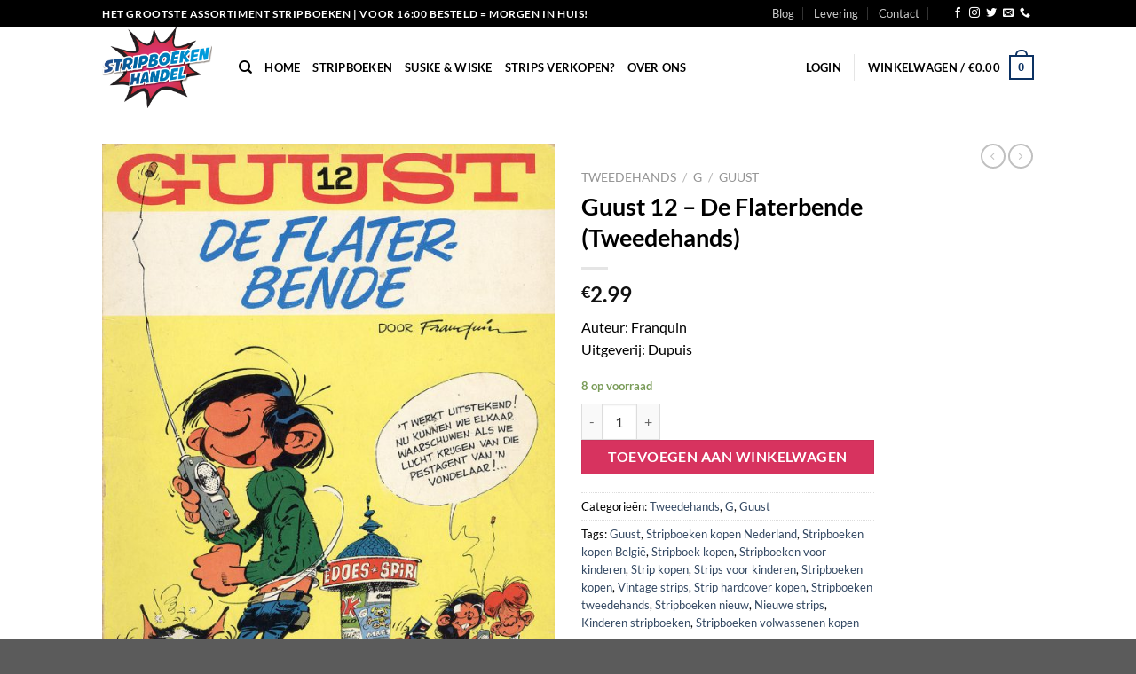

--- FILE ---
content_type: text/html; charset=UTF-8
request_url: https://www.stripboekenhandel.nl/product/guust-12-de-flater-bende-2ehands/
body_size: 36566
content:
<!DOCTYPE html><html lang="nl-NL" class="loading-site no-js"><head><meta charset="UTF-8" /><link rel="profile" href="https://gmpg.org/xfn/11" /><link rel="pingback" href="https://www.stripboekenhandel.nl/xmlrpc.php" /> <script>(function(html){html.className = html.className.replace(/\bno-js\b/,'js')})(document.documentElement);</script> <meta name='robots' content='index, follow, max-image-preview:large, max-snippet:-1, max-video-preview:-1' /><meta name="viewport" content="width=device-width, initial-scale=1" /><link media="all" href="https://www.stripboekenhandel.nl/wp-content/cache/autoptimize/css/autoptimize_208ad145b90aafb8880d9538a9fad16b.css" rel="stylesheet"><link media="screen" href="https://www.stripboekenhandel.nl/wp-content/cache/autoptimize/css/autoptimize_d5f6a96584ba0edfadb122671c5d1f7e.css" rel="stylesheet"><title>Guust 12 - De Flaterbende (Tweedehands) - StripboekenHandel.nl</title><link rel="canonical" href="https://www.stripboekenhandel.nl/product/guust-12-de-flater-bende-2ehands/" /><meta property="og:locale" content="nl_NL" /><meta property="og:type" content="article" /><meta property="og:title" content="Guust 12 - De Flaterbende (Tweedehands) - StripboekenHandel.nl" /><meta property="og:description" content="Auteur: Franquin Uitgeverij: Dupuis" /><meta property="og:url" content="https://www.stripboekenhandel.nl/product/guust-12-de-flater-bende-2ehands/" /><meta property="og:site_name" content="StripboekenHandel.nl" /><meta property="article:modified_time" content="2026-01-04T03:21:13+00:00" /><meta property="og:image" content="https://www.stripboekenhandel.nl/wp-content/uploads/2019/02/guust_de-flater-bende.jpg" /><meta property="og:image:width" content="1000" /><meta property="og:image:height" content="1398" /><meta property="og:image:type" content="image/jpeg" /><meta name="twitter:card" content="summary_large_image" /> <script type="application/ld+json" class="yoast-schema-graph">{"@context":"https://schema.org","@graph":[{"@type":"WebPage","@id":"https://www.stripboekenhandel.nl/product/guust-12-de-flater-bende-2ehands/","url":"https://www.stripboekenhandel.nl/product/guust-12-de-flater-bende-2ehands/","name":"Guust 12 - De Flaterbende (Tweedehands) - StripboekenHandel.nl","isPartOf":{"@id":"https://www.stripboekenhandel.nl/#website"},"primaryImageOfPage":{"@id":"https://www.stripboekenhandel.nl/product/guust-12-de-flater-bende-2ehands/#primaryimage"},"image":{"@id":"https://www.stripboekenhandel.nl/product/guust-12-de-flater-bende-2ehands/#primaryimage"},"thumbnailUrl":"https://www.stripboekenhandel.nl/wp-content/uploads/2019/02/guust_de-flater-bende.jpg","datePublished":"2019-02-22T11:38:15+00:00","dateModified":"2026-01-04T03:21:13+00:00","breadcrumb":{"@id":"https://www.stripboekenhandel.nl/product/guust-12-de-flater-bende-2ehands/#breadcrumb"},"inLanguage":"nl-NL","potentialAction":[{"@type":"ReadAction","target":["https://www.stripboekenhandel.nl/product/guust-12-de-flater-bende-2ehands/"]}]},{"@type":"ImageObject","inLanguage":"nl-NL","@id":"https://www.stripboekenhandel.nl/product/guust-12-de-flater-bende-2ehands/#primaryimage","url":"https://www.stripboekenhandel.nl/wp-content/uploads/2019/02/guust_de-flater-bende.jpg","contentUrl":"https://www.stripboekenhandel.nl/wp-content/uploads/2019/02/guust_de-flater-bende.jpg","width":1000,"height":1398,"caption":"guust_de flater bende"},{"@type":"BreadcrumbList","@id":"https://www.stripboekenhandel.nl/product/guust-12-de-flater-bende-2ehands/#breadcrumb","itemListElement":[{"@type":"ListItem","position":1,"name":"Home","item":"https://www.stripboekenhandel.nl/"},{"@type":"ListItem","position":2,"name":"Stripboeken","item":"https://www.stripboekenhandel.nl/stripboeken/"},{"@type":"ListItem","position":3,"name":"Guust 12 &#8211; De Flaterbende (Tweedehands)"}]},{"@type":"WebSite","@id":"https://www.stripboekenhandel.nl/#website","url":"https://www.stripboekenhandel.nl/","name":"StripboekenHandel.nl","description":"Online de nieuwste stripboeken en comics kopen!","potentialAction":[{"@type":"SearchAction","target":{"@type":"EntryPoint","urlTemplate":"https://www.stripboekenhandel.nl/?s={search_term_string}"},"query-input":{"@type":"PropertyValueSpecification","valueRequired":true,"valueName":"search_term_string"}}],"inLanguage":"nl-NL"}]}</script> <link rel='dns-prefetch' href='//www.googletagmanager.com' /><link rel='dns-prefetch' href='//www.google.com' /><link rel='prefetch' href='https://www.stripboekenhandel.nl/wp-content/themes/flatsome/assets/js/flatsome.js?ver=e1ad26bd5672989785e1' /><link rel='prefetch' href='https://www.stripboekenhandel.nl/wp-content/themes/flatsome/assets/js/chunk.slider.js?ver=3.19.11' /><link rel='prefetch' href='https://www.stripboekenhandel.nl/wp-content/themes/flatsome/assets/js/chunk.popups.js?ver=3.19.11' /><link rel='prefetch' href='https://www.stripboekenhandel.nl/wp-content/themes/flatsome/assets/js/chunk.tooltips.js?ver=3.19.11' /><link rel='prefetch' href='https://www.stripboekenhandel.nl/wp-content/themes/flatsome/assets/js/woocommerce.js?ver=dd6035ce106022a74757' /><link rel="alternate" type="application/rss+xml" title="StripboekenHandel.nl &raquo; feed" href="https://www.stripboekenhandel.nl/feed/" /><link rel="alternate" type="application/rss+xml" title="StripboekenHandel.nl &raquo; reacties feed" href="https://www.stripboekenhandel.nl/comments/feed/" /><link rel="alternate" type="application/rss+xml" title="StripboekenHandel.nl &raquo; Guust 12 &#8211; De Flaterbende (Tweedehands) reacties feed" href="https://www.stripboekenhandel.nl/product/guust-12-de-flater-bende-2ehands/feed/" /> <script type="text/javascript">window._wpemojiSettings = {"baseUrl":"https:\/\/s.w.org\/images\/core\/emoji\/15.0.3\/72x72\/","ext":".png","svgUrl":"https:\/\/s.w.org\/images\/core\/emoji\/15.0.3\/svg\/","svgExt":".svg","source":{"concatemoji":"https:\/\/www.stripboekenhandel.nl\/wp-includes\/js\/wp-emoji-release.min.js?ver=6.7.4"}};
/*! This file is auto-generated */
!function(i,n){var o,s,e;function c(e){try{var t={supportTests:e,timestamp:(new Date).valueOf()};sessionStorage.setItem(o,JSON.stringify(t))}catch(e){}}function p(e,t,n){e.clearRect(0,0,e.canvas.width,e.canvas.height),e.fillText(t,0,0);var t=new Uint32Array(e.getImageData(0,0,e.canvas.width,e.canvas.height).data),r=(e.clearRect(0,0,e.canvas.width,e.canvas.height),e.fillText(n,0,0),new Uint32Array(e.getImageData(0,0,e.canvas.width,e.canvas.height).data));return t.every(function(e,t){return e===r[t]})}function u(e,t,n){switch(t){case"flag":return n(e,"\ud83c\udff3\ufe0f\u200d\u26a7\ufe0f","\ud83c\udff3\ufe0f\u200b\u26a7\ufe0f")?!1:!n(e,"\ud83c\uddfa\ud83c\uddf3","\ud83c\uddfa\u200b\ud83c\uddf3")&&!n(e,"\ud83c\udff4\udb40\udc67\udb40\udc62\udb40\udc65\udb40\udc6e\udb40\udc67\udb40\udc7f","\ud83c\udff4\u200b\udb40\udc67\u200b\udb40\udc62\u200b\udb40\udc65\u200b\udb40\udc6e\u200b\udb40\udc67\u200b\udb40\udc7f");case"emoji":return!n(e,"\ud83d\udc26\u200d\u2b1b","\ud83d\udc26\u200b\u2b1b")}return!1}function f(e,t,n){var r="undefined"!=typeof WorkerGlobalScope&&self instanceof WorkerGlobalScope?new OffscreenCanvas(300,150):i.createElement("canvas"),a=r.getContext("2d",{willReadFrequently:!0}),o=(a.textBaseline="top",a.font="600 32px Arial",{});return e.forEach(function(e){o[e]=t(a,e,n)}),o}function t(e){var t=i.createElement("script");t.src=e,t.defer=!0,i.head.appendChild(t)}"undefined"!=typeof Promise&&(o="wpEmojiSettingsSupports",s=["flag","emoji"],n.supports={everything:!0,everythingExceptFlag:!0},e=new Promise(function(e){i.addEventListener("DOMContentLoaded",e,{once:!0})}),new Promise(function(t){var n=function(){try{var e=JSON.parse(sessionStorage.getItem(o));if("object"==typeof e&&"number"==typeof e.timestamp&&(new Date).valueOf()<e.timestamp+604800&&"object"==typeof e.supportTests)return e.supportTests}catch(e){}return null}();if(!n){if("undefined"!=typeof Worker&&"undefined"!=typeof OffscreenCanvas&&"undefined"!=typeof URL&&URL.createObjectURL&&"undefined"!=typeof Blob)try{var e="postMessage("+f.toString()+"("+[JSON.stringify(s),u.toString(),p.toString()].join(",")+"));",r=new Blob([e],{type:"text/javascript"}),a=new Worker(URL.createObjectURL(r),{name:"wpTestEmojiSupports"});return void(a.onmessage=function(e){c(n=e.data),a.terminate(),t(n)})}catch(e){}c(n=f(s,u,p))}t(n)}).then(function(e){for(var t in e)n.supports[t]=e[t],n.supports.everything=n.supports.everything&&n.supports[t],"flag"!==t&&(n.supports.everythingExceptFlag=n.supports.everythingExceptFlag&&n.supports[t]);n.supports.everythingExceptFlag=n.supports.everythingExceptFlag&&!n.supports.flag,n.DOMReady=!1,n.readyCallback=function(){n.DOMReady=!0}}).then(function(){return e}).then(function(){var e;n.supports.everything||(n.readyCallback(),(e=n.source||{}).concatemoji?t(e.concatemoji):e.wpemoji&&e.twemoji&&(t(e.twemoji),t(e.wpemoji)))}))}((window,document),window._wpemojiSettings);</script> <script type="text/javascript" id="woocommerce-google-analytics-integration-gtag-js-after">/* Google Analytics for WooCommerce (gtag.js) */
					window.dataLayer = window.dataLayer || [];
					function gtag(){dataLayer.push(arguments);}
					// Set up default consent state.
					for ( const mode of [{"analytics_storage":"denied","ad_storage":"denied","ad_user_data":"denied","ad_personalization":"denied","region":["AT","BE","BG","HR","CY","CZ","DK","EE","FI","FR","DE","GR","HU","IS","IE","IT","LV","LI","LT","LU","MT","NL","NO","PL","PT","RO","SK","SI","ES","SE","GB","CH"]}] || [] ) {
						gtag( "consent", "default", { "wait_for_update": 500, ...mode } );
					}
					gtag("js", new Date());
					gtag("set", "developer_id.dOGY3NW", true);
					gtag("config", "UA-40245250-40", {"track_404":true,"allow_google_signals":false,"logged_in":false,"linker":{"domains":[],"allow_incoming":false},"custom_map":{"dimension1":"logged_in"}});</script> <script type="text/javascript" src="https://www.stripboekenhandel.nl/wp-includes/js/jquery/jquery.min.js?ver=3.7.1" id="jquery-core-js"></script> <script type="text/javascript" id="wc-add-to-cart-js-extra">var wc_add_to_cart_params = {"ajax_url":"\/wp-admin\/admin-ajax.php","wc_ajax_url":"\/?wc-ajax=%%endpoint%%","i18n_view_cart":"Bekijk winkelwagen","cart_url":"https:\/\/www.stripboekenhandel.nl\/cart\/","is_cart":"","cart_redirect_after_add":"no"};</script> <script type="text/javascript" id="wc-single-product-js-extra">var wc_single_product_params = {"i18n_required_rating_text":"Selecteer een waardering","i18n_rating_options":["1 van de 5 sterren","2 van de 5 sterren","3 van de 5 sterren","4 van de 5 sterren","5 van de 5 sterren"],"i18n_product_gallery_trigger_text":"Afbeeldinggalerij in volledig scherm bekijken","review_rating_required":"yes","flexslider":{"rtl":false,"animation":"slide","smoothHeight":true,"directionNav":false,"controlNav":"thumbnails","slideshow":false,"animationSpeed":500,"animationLoop":false,"allowOneSlide":false},"zoom_enabled":"","zoom_options":[],"photoswipe_enabled":"1","photoswipe_options":{"shareEl":false,"closeOnScroll":false,"history":false,"hideAnimationDuration":0,"showAnimationDuration":0},"flexslider_enabled":""};</script> <link rel="https://api.w.org/" href="https://www.stripboekenhandel.nl/wp-json/" /><link rel="alternate" title="JSON" type="application/json" href="https://www.stripboekenhandel.nl/wp-json/wp/v2/product/972" /><link rel="EditURI" type="application/rsd+xml" title="RSD" href="https://www.stripboekenhandel.nl/xmlrpc.php?rsd" /><link rel='shortlink' href='https://www.stripboekenhandel.nl/?p=972' /><link rel="alternate" title="oEmbed (JSON)" type="application/json+oembed" href="https://www.stripboekenhandel.nl/wp-json/oembed/1.0/embed?url=https%3A%2F%2Fwww.stripboekenhandel.nl%2Fproduct%2Fguust-12-de-flater-bende-2ehands%2F" /><link rel="alternate" title="oEmbed (XML)" type="text/xml+oembed" href="https://www.stripboekenhandel.nl/wp-json/oembed/1.0/embed?url=https%3A%2F%2Fwww.stripboekenhandel.nl%2Fproduct%2Fguust-12-de-flater-bende-2ehands%2F&#038;format=xml" /> <noscript><style>.woocommerce-product-gallery{ opacity: 1 !important; }</style></noscript><link rel="icon" href="https://www.stripboekenhandel.nl/wp-content/uploads/2019/03/cropped-fav-32x32.png" sizes="32x32" /><link rel="icon" href="https://www.stripboekenhandel.nl/wp-content/uploads/2019/03/cropped-fav-192x192.png" sizes="192x192" /><link rel="apple-touch-icon" href="https://www.stripboekenhandel.nl/wp-content/uploads/2019/03/cropped-fav-180x180.png" /><meta name="msapplication-TileImage" content="https://www.stripboekenhandel.nl/wp-content/uploads/2019/03/cropped-fav-270x270.png" /><style id="custom-css" type="text/css">:root {--primary-color: #0c3263;--fs-color-primary: #0c3263;--fs-color-secondary: #d7335f;--fs-color-success: #7a9c59;--fs-color-alert: #b20000;--fs-experimental-link-color: #334862;--fs-experimental-link-color-hover: #111;}.tooltipster-base {--tooltip-color: #fff;--tooltip-bg-color: #000;}.off-canvas-right .mfp-content, .off-canvas-left .mfp-content {--drawer-width: 300px;}.off-canvas .mfp-content.off-canvas-cart {--drawer-width: 360px;}.header-main{height: 92px}#logo img{max-height: 92px}#logo{width:124px;}.header-top{min-height: 30px}.transparent .header-main{height: 90px}.transparent #logo img{max-height: 90px}.has-transparent + .page-title:first-of-type,.has-transparent + #main > .page-title,.has-transparent + #main > div > .page-title,.has-transparent + #main .page-header-wrapper:first-of-type .page-title{padding-top: 120px;}.header.show-on-scroll,.stuck .header-main{height:70px!important}.stuck #logo img{max-height: 70px!important}.header-bottom {background-color: #f1f1f1}.header-main .nav > li > a{line-height: 7px }@media (max-width: 549px) {.header-main{height: 70px}#logo img{max-height: 70px}}.header-top{background-color:#000000!important;}@media screen and (max-width: 549px){body{font-size: 100%;}}body{font-family: Lato, sans-serif;}body {font-weight: 400;font-style: normal;}.nav > li > a {font-family: Lato, sans-serif;}.mobile-sidebar-levels-2 .nav > li > ul > li > a {font-family: Lato, sans-serif;}.nav > li > a,.mobile-sidebar-levels-2 .nav > li > ul > li > a {font-weight: 700;font-style: normal;}h1,h2,h3,h4,h5,h6,.heading-font, .off-canvas-center .nav-sidebar.nav-vertical > li > a{font-family: Lato, sans-serif;}h1,h2,h3,h4,h5,h6,.heading-font,.banner h1,.banner h2 {font-weight: 700;font-style: normal;}.alt-font{font-family: Lato, sans-serif;}.alt-font {font-weight: 400!important;font-style: normal!important;}.shop-page-title.featured-title .title-bg{ background-image: url(https://www.stripboekenhandel.nl/wp-content/uploads/2019/02/guust_de-flater-bende.jpg)!important;}@media screen and (min-width: 550px){.products .box-vertical .box-image{min-width: 300px!important;width: 300px!important;}}.nav-vertical-fly-out > li + li {border-top-width: 1px; border-top-style: solid;}.label-new.menu-item > a:after{content:"Nieuw";}.label-hot.menu-item > a:after{content:"Hot";}.label-sale.menu-item > a:after{content:"Aanbieding";}.label-popular.menu-item > a:after{content:"Populair";}</style><link href="https://fonts.googleapis.com/css?family=Righteous&amp;subset=latin-ext" rel="stylesheet"></head><body data-rsssl=1 class="product-template-default single single-product postid-972 theme-flatsome woocommerce woocommerce-page woocommerce-no-js lightbox nav-dropdown-has-arrow nav-dropdown-has-shadow nav-dropdown-has-border"> <a class="skip-link screen-reader-text" href="#main">Ga naar inhoud</a><div id="wrapper"><header id="header" class="header has-sticky sticky-jump"><div class="header-wrapper"><div id="top-bar" class="header-top hide-for-sticky nav-dark"><div class="flex-row container"><div class="flex-col hide-for-medium flex-left"><ul class="nav nav-left medium-nav-center nav-small  nav-divided"><li class="html custom html_topbar_left"><strong class="uppercase">Het grootste assortiment stripboeken | voor 16:00 besteld = morgen in huis! </strong></li></ul></div><div class="flex-col hide-for-medium flex-center"><ul class="nav nav-center nav-small  nav-divided"></ul></div><div class="flex-col hide-for-medium flex-right"><ul class="nav top-bar-nav nav-right nav-small  nav-divided"><li id="menu-item-1243" class="menu-item menu-item-type-taxonomy menu-item-object-category menu-item-1243 menu-item-design-default"><a href="https://www.stripboekenhandel.nl/category/blog/" class="nav-top-link">Blog</a></li><li id="menu-item-404" class="menu-item menu-item-type-custom menu-item-object-custom menu-item-404 menu-item-design-default"><a href="https://www.stripboekenhandel.nl/levering-en-retouren/" class="nav-top-link">Levering</a></li><li id="menu-item-396" class="menu-item menu-item-type-custom menu-item-object-custom menu-item-396 menu-item-design-default"><a href="/contact" class="nav-top-link">Contact</a></li><li class="header-newsletter-item has-icon"> <a href="#header-newsletter-signup" class="tooltip "
 title="Sign up for Newsletter"> </a><div id="header-newsletter-signup"
 class="lightbox-by-id lightbox-content mfp-hide lightbox-white "
 style="max-width:700px ;padding:0px"><div class="banner has-hover" id="banner-2134953534"><div class="banner-inner fill"><div class="banner-bg fill" > <img src="https://www.stripboekenhandel.nl/wp-content/themes/flatsome/assets/img/missing.jpg" class="bg" alt="" /><div class="overlay"></div><div class="is-border is-dashed"
 style="border-color:rgba(255,255,255,.3);border-width:2px 2px 2px 2px;margin:10px;"></div></div><div class="banner-layers container"><div class="fill banner-link"></div><div id="text-box-115772922" class="text-box banner-layer x10 md-x10 lg-x10 y50 md-y50 lg-y50 res-text"><div data-animate="fadeInUp"><div class="text-box-content text dark"><div class="text-inner text-left"><h3 class="uppercase">Sign up for Newsletter</h3><p class="lead">Signup for our newsletter to get notified about sales and new products. Add any text here or remove it.</p>[contact-form-7 id="7042" title="Newsletter Vertical"]</div></div></div></div></div></div></div></div></li><li class="html header-social-icons ml-0"><div class="social-icons follow-icons" ><a href="https://www.facebook.com/Stripboekenhandelnl-115480319834023" target="_blank" data-label="Facebook" class="icon plain facebook tooltip" title="Volg ons op Facebook" aria-label="Volg ons op Facebook" rel="noopener nofollow" ><i class="icon-facebook" ></i></a><a href="https://www.instagram.com/stripboekenhandel.nl/" target="_blank" data-label="Instagram" class="icon plain instagram tooltip" title="Volg ons op Instagram" aria-label="Volg ons op Instagram" rel="noopener nofollow" ><i class="icon-instagram" ></i></a><a href="https://twitter.com/stripboekenh" data-label="Twitter" target="_blank" class="icon plain twitter tooltip" title="Volg ons op Twitter" aria-label="Volg ons op Twitter" rel="noopener nofollow" ><i class="icon-twitter" ></i></a><a href="mailto:info@jmshops.nl" data-label="E-mail" target="_blank" class="icon plain email tooltip" title="Stuur ons een e-mail" aria-label="Stuur ons een e-mail" rel="nofollow noopener" ><i class="icon-envelop" ></i></a><a href="tel:+3110-7670070" data-label="Phone" target="_blank" class="icon plain phone tooltip" title="Bel ons" aria-label="Bel ons" rel="nofollow noopener" ><i class="icon-phone" ></i></a></div></li></ul></div><div class="flex-col show-for-medium flex-grow"><ul class="nav nav-center nav-small mobile-nav  nav-divided"><li class="html custom html_topbar_left"><strong class="uppercase">Het grootste assortiment stripboeken | voor 16:00 besteld = morgen in huis! </strong></li></ul></div></div></div><div id="masthead" class="header-main "><div class="header-inner flex-row container logo-left medium-logo-center" role="navigation"><div id="logo" class="flex-col logo"> <a href="https://www.stripboekenhandel.nl/" title="StripboekenHandel.nl - Online de nieuwste stripboeken en comics kopen!" rel="home"> <img width="387" height="288" src="https://www.stripboekenhandel.nl/wp-content/uploads/2018/12/Stripboekenhandel.png" class="header_logo header-logo" alt="StripboekenHandel.nl"/><img  width="387" height="288" src="https://www.stripboekenhandel.nl/wp-content/uploads/2018/12/Stripboekenhandel.png" class="header-logo-dark" alt="StripboekenHandel.nl"/></a></div><div class="flex-col show-for-medium flex-left"><ul class="mobile-nav nav nav-left "><li class="nav-icon has-icon"> <a href="#" data-open="#main-menu" data-pos="left" data-bg="main-menu-overlay" data-color="" class="is-small" aria-label="Menu" aria-controls="main-menu" aria-expanded="false"> <i class="icon-menu" ></i> </a></li></ul></div><div class="flex-col hide-for-medium flex-left
 flex-grow"><ul class="header-nav header-nav-main nav nav-left  nav-line-bottom nav-uppercase" ><li class="header-search header-search-dropdown has-icon has-dropdown menu-item-has-children"> <a href="#" aria-label="Zoeken" class="is-small"><i class="icon-search" ></i></a><ul class="nav-dropdown nav-dropdown-default"><li class="header-search-form search-form html relative has-icon"><div class="header-search-form-wrapper"><div class="searchform-wrapper ux-search-box relative is-normal"><form role="search" method="get" class="searchform" action="https://www.stripboekenhandel.nl/"><div class="flex-row relative"><div class="flex-col flex-grow"> <label class="screen-reader-text" for="woocommerce-product-search-field-0">Zoeken naar:</label> <input type="search" id="woocommerce-product-search-field-0" class="search-field mb-0" placeholder="Zoek direct naar je favoriete stripboek!" value="" name="s" /> <input type="hidden" name="post_type" value="product" /></div><div class="flex-col"> <button type="submit" value="Zoeken" class="ux-search-submit submit-button secondary button  icon mb-0" aria-label="Verzenden"> <i class="icon-search" ></i> </button></div></div><div class="live-search-results text-left z-top"></div></form></div></div></li></ul></li><li id="menu-item-244" class="menu-item menu-item-type-post_type menu-item-object-page menu-item-home menu-item-244 menu-item-design-default"><a href="https://www.stripboekenhandel.nl/" class="nav-top-link">Home</a></li><li id="menu-item-229" class="menu-item menu-item-type-post_type menu-item-object-page current_page_parent menu-item-229 menu-item-design-default"><a href="https://www.stripboekenhandel.nl/stripboeken/" class="nav-top-link">Stripboeken</a></li><li id="menu-item-3859" class="menu-item menu-item-type-custom menu-item-object-custom menu-item-3859 menu-item-design-default"><a href="https://www.stripboekenhandel.nl/?s=suske&#038;post_type=product" class="nav-top-link">Suske &#038; Wiske</a></li><li id="menu-item-2688" class="menu-item menu-item-type-post_type menu-item-object-page menu-item-2688 menu-item-design-default"><a href="https://www.stripboekenhandel.nl/uw-stripboeken-verkopen/" class="nav-top-link">Strips verkopen?</a></li><li id="menu-item-717" class="menu-item menu-item-type-post_type menu-item-object-page menu-item-717 menu-item-design-default"><a href="https://www.stripboekenhandel.nl/over-ons/" class="nav-top-link">Over Ons</a></li></ul></div><div class="flex-col hide-for-medium flex-right"><ul class="header-nav header-nav-main nav nav-right  nav-line-bottom nav-uppercase"><li class="account-item has-icon" > <a href="https://www.stripboekenhandel.nl/mijn-account/" class="nav-top-link nav-top-not-logged-in is-small" title="Login" data-open="#login-form-popup" > <span> Login </span> </a></li><li class="header-divider"></li><li class="cart-item has-icon has-dropdown"> <a href="https://www.stripboekenhandel.nl/cart/" class="header-cart-link is-small" title="Winkelwagen" > <span class="header-cart-title"> Winkelwagen   / <span class="cart-price"><span class="woocommerce-Price-amount amount"><bdi><span class="woocommerce-Price-currencySymbol">&euro;</span>0.00</bdi></span></span> </span> <span class="cart-icon image-icon"> <strong>0</strong> </span> </a><ul class="nav-dropdown nav-dropdown-default"><li class="html widget_shopping_cart"><div class="widget_shopping_cart_content"><div class="ux-mini-cart-empty flex flex-row-col text-center pt pb"><div class="ux-mini-cart-empty-icon"> <svg xmlns="http://www.w3.org/2000/svg" viewBox="0 0 17 19" style="opacity:.1;height:80px;"> <path d="M8.5 0C6.7 0 5.3 1.2 5.3 2.7v2H2.1c-.3 0-.6.3-.7.7L0 18.2c0 .4.2.8.6.8h15.7c.4 0 .7-.3.7-.7v-.1L15.6 5.4c0-.3-.3-.6-.7-.6h-3.2v-2c0-1.6-1.4-2.8-3.2-2.8zM6.7 2.7c0-.8.8-1.4 1.8-1.4s1.8.6 1.8 1.4v2H6.7v-2zm7.5 3.4 1.3 11.5h-14L2.8 6.1h2.5v1.4c0 .4.3.7.7.7.4 0 .7-.3.7-.7V6.1h3.5v1.4c0 .4.3.7.7.7s.7-.3.7-.7V6.1h2.6z" fill-rule="evenodd" clip-rule="evenodd" fill="currentColor"></path> </svg></div><p class="woocommerce-mini-cart__empty-message empty">Geen producten in de winkelwagen.</p><p class="return-to-shop"> <a class="button primary wc-backward" href="https://www.stripboekenhandel.nl/stripboeken/"> Terug naar winkel </a></p></div></div></li></ul></li></ul></div><div class="flex-col show-for-medium flex-right"><ul class="mobile-nav nav nav-right "><li class="cart-item has-icon"> <a href="https://www.stripboekenhandel.nl/cart/" class="header-cart-link is-small off-canvas-toggle nav-top-link" title="Winkelwagen" data-open="#cart-popup" data-class="off-canvas-cart" data-pos="right" > <span class="cart-icon image-icon"> <strong>0</strong> </span> </a><div id="cart-popup" class="mfp-hide"><div class="cart-popup-inner inner-padding cart-popup-inner--sticky"><div class="cart-popup-title text-center"> <span class="heading-font uppercase">Winkelwagen</span><div class="is-divider"></div></div><div class="widget_shopping_cart"><div class="widget_shopping_cart_content"><div class="ux-mini-cart-empty flex flex-row-col text-center pt pb"><div class="ux-mini-cart-empty-icon"> <svg xmlns="http://www.w3.org/2000/svg" viewBox="0 0 17 19" style="opacity:.1;height:80px;"> <path d="M8.5 0C6.7 0 5.3 1.2 5.3 2.7v2H2.1c-.3 0-.6.3-.7.7L0 18.2c0 .4.2.8.6.8h15.7c.4 0 .7-.3.7-.7v-.1L15.6 5.4c0-.3-.3-.6-.7-.6h-3.2v-2c0-1.6-1.4-2.8-3.2-2.8zM6.7 2.7c0-.8.8-1.4 1.8-1.4s1.8.6 1.8 1.4v2H6.7v-2zm7.5 3.4 1.3 11.5h-14L2.8 6.1h2.5v1.4c0 .4.3.7.7.7.4 0 .7-.3.7-.7V6.1h3.5v1.4c0 .4.3.7.7.7s.7-.3.7-.7V6.1h2.6z" fill-rule="evenodd" clip-rule="evenodd" fill="currentColor"></path> </svg></div><p class="woocommerce-mini-cart__empty-message empty">Geen producten in de winkelwagen.</p><p class="return-to-shop"> <a class="button primary wc-backward" href="https://www.stripboekenhandel.nl/stripboeken/"> Terug naar winkel </a></p></div></div></div></div></div></li></ul></div></div></div><div class="header-bg-container fill"><div class="header-bg-image fill"></div><div class="header-bg-color fill"></div></div></div></header><main id="main" class=""><div class="shop-container"><div class="container"><div class="woocommerce-notices-wrapper"></div></div><div id="product-972" class="product type-product post-972 status-publish first instock product_cat-tweede-hands product_cat-g-tweede-hands product_cat-guust-g-tweede-hands product_tag-guust product_tag-stripboeken-kopen-nederland product_tag-stripboeken-kopen-belgie product_tag-stripboek-kopen product_tag-stripboeken-voor-kinderen product_tag-strip-kopen product_tag-strips-voor-kinderen product_tag-stripboeken-kopen product_tag-vintage-strips product_tag-strip-hardcover-kopen product_tag-stripboeken-tweedehands product_tag-stripboeken-nieuw product_tag-nieuwe-strips product_tag-kinderen-stripboeken product_tag-stripboeken-volwassenen-kopen has-post-thumbnail taxable shipping-taxable purchasable product-type-simple"><div class="product-container"><div class="product-main"><div class="row content-row mb-0"><div class="product-gallery col large-6"><div class="product-images relative mb-half has-hover woocommerce-product-gallery woocommerce-product-gallery--with-images woocommerce-product-gallery--columns-4 images" data-columns="4"><div class="badge-container is-larger absolute left top z-1"></div><div class="image-tools absolute top show-on-hover right z-3"></div><div class="woocommerce-product-gallery__wrapper product-gallery-slider slider slider-nav-small mb-half"
 data-flickity-options='{
 "cellAlign": "center",
 "wrapAround": true,
 "autoPlay": false,
 "prevNextButtons":true,
 "adaptiveHeight": true,
 "imagesLoaded": true,
 "lazyLoad": 1,
 "dragThreshold" : 15,
 "pageDots": false,
 "rightToLeft": false       }'><div data-thumb="https://www.stripboekenhandel.nl/wp-content/uploads/2019/02/guust_de-flater-bende-100x100.jpg" data-thumb-alt="guust_de flater bende" data-thumb-srcset="https://www.stripboekenhandel.nl/wp-content/uploads/2019/02/guust_de-flater-bende-100x100.jpg 100w, https://www.stripboekenhandel.nl/wp-content/uploads/2019/02/guust_de-flater-bende-280x280.jpg 280w"  data-thumb-sizes="(max-width: 100px) 100vw, 100px" class="woocommerce-product-gallery__image slide first"><a href="https://www.stripboekenhandel.nl/wp-content/uploads/2019/02/guust_de-flater-bende.jpg"><img width="600" height="839" src="https://www.stripboekenhandel.nl/wp-content/uploads/2019/02/guust_de-flater-bende-600x839.jpg" class="wp-post-image ux-skip-lazy" alt="guust_de flater bende" data-caption="" data-src="https://www.stripboekenhandel.nl/wp-content/uploads/2019/02/guust_de-flater-bende.jpg" data-large_image="https://www.stripboekenhandel.nl/wp-content/uploads/2019/02/guust_de-flater-bende.jpg" data-large_image_width="1000" data-large_image_height="1398" decoding="async" fetchpriority="high" srcset="https://www.stripboekenhandel.nl/wp-content/uploads/2019/02/guust_de-flater-bende-600x839.jpg 600w, https://www.stripboekenhandel.nl/wp-content/uploads/2019/02/guust_de-flater-bende-286x400.jpg 286w, https://www.stripboekenhandel.nl/wp-content/uploads/2019/02/guust_de-flater-bende-768x1074.jpg 768w, https://www.stripboekenhandel.nl/wp-content/uploads/2019/02/guust_de-flater-bende-572x800.jpg 572w, https://www.stripboekenhandel.nl/wp-content/uploads/2019/02/guust_de-flater-bende-300x420.jpg 300w, https://www.stripboekenhandel.nl/wp-content/uploads/2019/02/guust_de-flater-bende.jpg 1000w" sizes="(max-width: 600px) 100vw, 600px" /></a></div></div><div class="image-tools absolute bottom left z-3"> <a href="#product-zoom" class="zoom-button button is-outline circle icon tooltip hide-for-small" title="Zoom"> <i class="icon-expand" ></i> </a></div></div></div><div class="product-info summary col-fit col entry-summary product-summary"><nav class="woocommerce-breadcrumb breadcrumbs uppercase"><a href="https://www.stripboekenhandel.nl/product-category/tweede-hands/">Tweedehands</a> <span class="divider">&#47;</span> <a href="https://www.stripboekenhandel.nl/product-category/tweede-hands/g-tweede-hands/">G</a> <span class="divider">&#47;</span> <a href="https://www.stripboekenhandel.nl/product-category/tweede-hands/g-tweede-hands/guust-g-tweede-hands/">Guust</a></nav><h1 class="product-title product_title entry-title"> Guust 12 &#8211; De Flaterbende (Tweedehands)</h1><div class="is-divider small"></div><ul class="next-prev-thumbs is-small show-for-medium"><li class="prod-dropdown has-dropdown"> <a href="https://www.stripboekenhandel.nl/product/eppo-undertaker/"  rel="next" class="button icon is-outline circle"> <i class="icon-angle-left" ></i> </a><div class="nav-dropdown"> <a title="Eppo &#8211; Undertaker" href="https://www.stripboekenhandel.nl/product/eppo-undertaker/"> <img width="100" height="100" src="https://www.stripboekenhandel.nl/wp-content/uploads/2019/02/eppo_nieuw-undertaker-100x100.jpg" class="attachment-woocommerce_gallery_thumbnail size-woocommerce_gallery_thumbnail wp-post-image" alt="Eppo - Undertaker" decoding="async" srcset="https://www.stripboekenhandel.nl/wp-content/uploads/2019/02/eppo_nieuw-undertaker-100x100.jpg 100w, https://www.stripboekenhandel.nl/wp-content/uploads/2019/02/eppo_nieuw-undertaker-280x280.jpg 280w" sizes="(max-width: 100px) 100vw, 100px" /></a></div></li><li class="prod-dropdown has-dropdown"> <a href="https://www.stripboekenhandel.nl/product/altor-5-de-krachtmeesters/" rel="next" class="button icon is-outline circle"> <i class="icon-angle-right" ></i> </a><div class="nav-dropdown"> <a title="Altor 5 &#8211; De Krachtmeesters (2ehands)" href="https://www.stripboekenhandel.nl/product/altor-5-de-krachtmeesters/"> <img width="100" height="100" src="https://www.stripboekenhandel.nl/wp-content/uploads/2020/02/164244-100x100.jpg" class="attachment-woocommerce_gallery_thumbnail size-woocommerce_gallery_thumbnail wp-post-image" alt="Altor 5 - De Krachtmeesters" decoding="async" srcset="https://www.stripboekenhandel.nl/wp-content/uploads/2020/02/164244-100x100.jpg 100w, https://www.stripboekenhandel.nl/wp-content/uploads/2020/02/164244-280x280.jpg 280w" sizes="(max-width: 100px) 100vw, 100px" /></a></div></li></ul><div class="price-wrapper"><p class="price product-page-price "> <span class="woocommerce-Price-amount amount"><bdi><span class="woocommerce-Price-currencySymbol">&euro;</span>2.99</bdi></span></p></div><div class="product-short-description"><p>Auteur: Franquin<br /> Uitgeverij: Dupuis</p></div><p class="stock in-stock">8 op voorraad</p><form class="cart" action="https://www.stripboekenhandel.nl/product/guust-12-de-flater-bende-2ehands/" method="post" enctype='multipart/form-data'><div class="ux-quantity quantity buttons_added"> <input type="button" value="-" class="ux-quantity__button ux-quantity__button--minus button minus is-form"> <label class="screen-reader-text" for="quantity_696c38d45c107">Guust 12 - De Flaterbende (Tweedehands) aantal</label> <input
 type="number"
 id="quantity_696c38d45c107"
 class="input-text qty text"
 name="quantity"
 value="1"
 aria-label="Productaantal"
 min="1"
 max="8"
 step="1"
 placeholder=""
 inputmode="numeric"
 autocomplete="off"
 /> <input type="button" value="+" class="ux-quantity__button ux-quantity__button--plus button plus is-form"></div> <button type="submit" name="add-to-cart" value="972" class="single_add_to_cart_button button alt">Toevoegen aan winkelwagen</button></form><div class="product_meta"> <span class="posted_in">Categorieën: <a href="https://www.stripboekenhandel.nl/product-category/tweede-hands/" rel="tag">Tweedehands</a>, <a href="https://www.stripboekenhandel.nl/product-category/tweede-hands/g-tweede-hands/" rel="tag">G</a>, <a href="https://www.stripboekenhandel.nl/product-category/tweede-hands/g-tweede-hands/guust-g-tweede-hands/" rel="tag">Guust</a></span> <span class="tagged_as">Tags: <a href="https://www.stripboekenhandel.nl/product-tag/guust/" rel="tag">Guust</a>, <a href="https://www.stripboekenhandel.nl/product-tag/stripboeken-kopen-nederland/" rel="tag">Stripboeken kopen Nederland</a>, <a href="https://www.stripboekenhandel.nl/product-tag/stripboeken-kopen-belgie/" rel="tag">Stripboeken kopen België</a>, <a href="https://www.stripboekenhandel.nl/product-tag/stripboek-kopen/" rel="tag">Stripboek kopen</a>, <a href="https://www.stripboekenhandel.nl/product-tag/stripboeken-voor-kinderen/" rel="tag">Stripboeken voor kinderen</a>, <a href="https://www.stripboekenhandel.nl/product-tag/strip-kopen/" rel="tag">Strip kopen</a>, <a href="https://www.stripboekenhandel.nl/product-tag/strips-voor-kinderen/" rel="tag">Strips voor kinderen</a>, <a href="https://www.stripboekenhandel.nl/product-tag/stripboeken-kopen/" rel="tag">Stripboeken kopen</a>, <a href="https://www.stripboekenhandel.nl/product-tag/vintage-strips/" rel="tag">Vintage strips</a>, <a href="https://www.stripboekenhandel.nl/product-tag/strip-hardcover-kopen/" rel="tag">Strip hardcover kopen</a>, <a href="https://www.stripboekenhandel.nl/product-tag/stripboeken-tweedehands/" rel="tag">Stripboeken tweedehands</a>, <a href="https://www.stripboekenhandel.nl/product-tag/stripboeken-nieuw/" rel="tag">Stripboeken nieuw</a>, <a href="https://www.stripboekenhandel.nl/product-tag/nieuwe-strips/" rel="tag">Nieuwe strips</a>, <a href="https://www.stripboekenhandel.nl/product-tag/kinderen-stripboeken/" rel="tag">Kinderen stripboeken</a>, <a href="https://www.stripboekenhandel.nl/product-tag/stripboeken-volwassenen-kopen/" rel="tag">Stripboeken volwassenen kopen</a></span></div><div class="social-icons share-icons share-row relative" ><a href="whatsapp://send?text=Guust%2012%20%26%238211%3B%20De%20Flaterbende%20%28Tweedehands%29 - https://www.stripboekenhandel.nl/product/guust-12-de-flater-bende-2ehands/" data-action="share/whatsapp/share" class="icon button circle is-outline tooltip whatsapp show-for-medium" title="Deel op WhatsApp" aria-label="Deel op WhatsApp" ><i class="icon-whatsapp" ></i></a><a href="https://www.facebook.com/sharer.php?u=https://www.stripboekenhandel.nl/product/guust-12-de-flater-bende-2ehands/" data-label="Facebook" onclick="window.open(this.href,this.title,'width=500,height=500,top=300px,left=300px'); return false;" target="_blank" class="icon button circle is-outline tooltip facebook" title="Deel op Facebook" aria-label="Deel op Facebook" rel="noopener nofollow" ><i class="icon-facebook" ></i></a><a href="https://twitter.com/share?url=https://www.stripboekenhandel.nl/product/guust-12-de-flater-bende-2ehands/" onclick="window.open(this.href,this.title,'width=500,height=500,top=300px,left=300px'); return false;" target="_blank" class="icon button circle is-outline tooltip twitter" title="Deel op Twitter" aria-label="Deel op Twitter" rel="noopener nofollow" ><i class="icon-twitter" ></i></a><a href="mailto:?subject=Guust%2012%20%26%238211%3B%20De%20Flaterbende%20%28Tweedehands%29&body=Bekijk%20dit%20eens%3A%20https%3A%2F%2Fwww.stripboekenhandel.nl%2Fproduct%2Fguust-12-de-flater-bende-2ehands%2F" class="icon button circle is-outline tooltip email" title="Stuur door naar een vriend" aria-label="Stuur door naar een vriend" rel="nofollow" ><i class="icon-envelop" ></i></a><a href="https://pinterest.com/pin/create/button?url=https://www.stripboekenhandel.nl/product/guust-12-de-flater-bende-2ehands/&media=https://www.stripboekenhandel.nl/wp-content/uploads/2019/02/guust_de-flater-bende-572x800.jpg&description=Guust%2012%20%26%238211%3B%20De%20Flaterbende%20%28Tweedehands%29" onclick="window.open(this.href,this.title,'width=500,height=500,top=300px,left=300px'); return false;" target="_blank" class="icon button circle is-outline tooltip pinterest" title="Pin op Pinterest" aria-label="Pin op Pinterest" rel="noopener nofollow" ><i class="icon-pinterest" ></i></a><a href="https://www.linkedin.com/shareArticle?mini=true&url=https://www.stripboekenhandel.nl/product/guust-12-de-flater-bende-2ehands/&title=Guust%2012%20%26%238211%3B%20De%20Flaterbende%20%28Tweedehands%29" onclick="window.open(this.href,this.title,'width=500,height=500,top=300px,left=300px'); return false;" target="_blank" class="icon button circle is-outline tooltip linkedin" title="Deel op LinkedIn" aria-label="Deel op LinkedIn" rel="noopener nofollow" ><i class="icon-linkedin" ></i></a></div></div><div id="product-sidebar" class="col large-2 hide-for-medium product-sidebar-small"><div class="hide-for-off-canvas" style="width:100%"><ul class="next-prev-thumbs is-small nav-right text-right"><li class="prod-dropdown has-dropdown"> <a href="https://www.stripboekenhandel.nl/product/eppo-undertaker/"  rel="next" class="button icon is-outline circle"> <i class="icon-angle-left" ></i> </a><div class="nav-dropdown"> <a title="Eppo &#8211; Undertaker" href="https://www.stripboekenhandel.nl/product/eppo-undertaker/"> <img width="100" height="100" src="https://www.stripboekenhandel.nl/wp-content/uploads/2019/02/eppo_nieuw-undertaker-100x100.jpg" class="attachment-woocommerce_gallery_thumbnail size-woocommerce_gallery_thumbnail wp-post-image" alt="Eppo - Undertaker" decoding="async" loading="lazy" srcset="https://www.stripboekenhandel.nl/wp-content/uploads/2019/02/eppo_nieuw-undertaker-100x100.jpg 100w, https://www.stripboekenhandel.nl/wp-content/uploads/2019/02/eppo_nieuw-undertaker-280x280.jpg 280w" sizes="auto, (max-width: 100px) 100vw, 100px" /></a></div></li><li class="prod-dropdown has-dropdown"> <a href="https://www.stripboekenhandel.nl/product/altor-5-de-krachtmeesters/" rel="next" class="button icon is-outline circle"> <i class="icon-angle-right" ></i> </a><div class="nav-dropdown"> <a title="Altor 5 &#8211; De Krachtmeesters (2ehands)" href="https://www.stripboekenhandel.nl/product/altor-5-de-krachtmeesters/"> <img width="100" height="100" src="https://www.stripboekenhandel.nl/wp-content/uploads/2020/02/164244-100x100.jpg" class="attachment-woocommerce_gallery_thumbnail size-woocommerce_gallery_thumbnail wp-post-image" alt="Altor 5 - De Krachtmeesters" decoding="async" loading="lazy" srcset="https://www.stripboekenhandel.nl/wp-content/uploads/2020/02/164244-100x100.jpg 100w, https://www.stripboekenhandel.nl/wp-content/uploads/2020/02/164244-280x280.jpg 280w" sizes="auto, (max-width: 100px) 100vw, 100px" /></a></div></li></ul></div></div></div></div><div class="product-footer"><div class="container"><div class="woocommerce-tabs wc-tabs-wrapper container tabbed-content"><ul class="tabs wc-tabs product-tabs small-nav-collapse nav nav-uppercase nav-line nav-left" role="tablist"><li class="reviews_tab active" id="tab-title-reviews" role="presentation"> <a href="#tab-reviews" role="tab" aria-selected="true" aria-controls="tab-reviews"> Beoordelingen (0) </a></li></ul><div class="tab-panels"><div class="woocommerce-Tabs-panel woocommerce-Tabs-panel--reviews panel entry-content active" id="tab-reviews" role="tabpanel" aria-labelledby="tab-title-reviews"><div id="reviews" class="woocommerce-Reviews row"><div id="comments" class="col large-12"><h3 class="woocommerce-Reviews-title normal"> Beoordelingen</h3><p class="woocommerce-noreviews">Er zijn nog geen beoordelingen.</p></div><div id="review_form_wrapper" class="large-12 col"><div id="review_form" class="col-inner"><div class="review-form-inner has-border"><div id="respond" class="comment-respond"><h3 id="reply-title" class="comment-reply-title" role="heading" aria-level="3">Wees de eerste om &ldquo;Guust 12 &#8211; De Flaterbende (Tweedehands)&rdquo; te beoordelen <small><a rel="nofollow" id="cancel-comment-reply-link" href="/product/guust-12-de-flater-bende-2ehands/#respond" style="display:none;">Reactie annuleren</a></small></h3><form action="https://www.stripboekenhandel.nl/wp-comments-post.php" method="post" id="commentform" class="comment-form" novalidate><div class="comment-form-rating"><label for="rating" id="comment-form-rating-label">Je waardering&nbsp;<span class="required">*</span></label><select name="rating" id="rating" required><option value="">Waarderen&hellip;</option><option value="5">Perfect</option><option value="4">Goed</option><option value="3">Gemiddeld</option><option value="2">Niet slecht</option><option value="1">Zeer slecht</option> </select></div><p class="comment-form-comment"><label for="comment">Je beoordeling&nbsp;<span class="required">*</span></label><textarea id="comment" name="comment" cols="45" rows="8" required></textarea></p><p class="comment-form-author"><label for="author">Naam&nbsp;<span class="required">*</span></label><input id="author" name="author" type="text" autocomplete="name" value="" size="30" required /></p><p class="comment-form-email"><label for="email">E-mail&nbsp;<span class="required">*</span></label><input id="email" name="email" type="email" autocomplete="email" value="" size="30" required /></p><p class="comment-form-cookies-consent"><input id="wp-comment-cookies-consent" name="wp-comment-cookies-consent" type="checkbox" value="yes" /> <label for="wp-comment-cookies-consent">Mijn naam, e-mail en site opslaan in deze browser voor de volgende keer wanneer ik een reactie plaats.</label></p><p class="form-submit"><input name="submit" type="submit" id="submit" class="submit" value="Verzenden" /> <input type='hidden' name='comment_post_ID' value='972' id='comment_post_ID' /> <input type='hidden' name='comment_parent' id='comment_parent' value='0' /></p><div class="inv-recaptcha-holder"></div></form></div></div></div></div></div></div></div></div><section class="related products wt-related-products" style="opacity: 0; transition: opacity 0.2s ease;"><h2 class='wt-crp-heading'>Bekijk ook eens deze stripboeken</h2><div class="products row row-small large-columns-4 medium-columns-3 small-columns-2"><div class="product-small col has-hover product type-product post-48833 status-publish first instock product_cat-tweede-hands product_cat-g-tweede-hands product_cat-guust-g-tweede-hands product_tag-guust product_tag-stripboeken-kopen-nederland product_tag-stripboeken-kopen-belgie product_tag-stripboek-kopen product_tag-stripboeken-voor-kinderen product_tag-strip-kopen product_tag-strips-voor-kinderen product_tag-stripboeken-kopen product_tag-vintage-strips product_tag-strip-hardcover-kopen product_tag-guust-hardcover-bundel-flaters-van-formaat product_tag-stripboeken-tweedehands product_tag-stripboeken-nieuw product_tag-nieuwe-strips product_tag-kinderen-stripboeken product_tag-stripboeken-volwassenen-kopen has-post-thumbnail taxable shipping-taxable purchasable product-type-simple"><div class="col-inner"><div class="badge-container absolute left top z-1"></div><div class="product-small box "><div class="box-image"><div class="image-none"> <a href="https://www.stripboekenhandel.nl/product/guust-hardcover-bundel-flaters-van-formaat-tweedehands/" aria-label="Guust Hardcover bundel - Flaters van formaat (Tweedehands)"> <img width="300" height="420" src="https://www.stripboekenhandel.nl/wp-content/uploads/2025/10/004-300x420.jpg" class="attachment-woocommerce_thumbnail size-woocommerce_thumbnail" alt="Guust Hardcover bundel - Flaters van formaat (Tweedehands)" decoding="async" loading="lazy" /> </a></div><div class="image-tools is-small top right show-on-hover"></div><div class="image-tools is-small hide-for-small bottom left show-on-hover"></div><div class="image-tools grid-tools text-center hide-for-small bottom hover-slide-in show-on-hover"> <a class="quick-view" data-prod="48833" href="#quick-view">Snel bekijken</a></div></div><div class="box-text box-text-products"><div class="title-wrapper"><p class="name product-title woocommerce-loop-product__title"><a href="https://www.stripboekenhandel.nl/product/guust-hardcover-bundel-flaters-van-formaat-tweedehands/" class="woocommerce-LoopProduct-link woocommerce-loop-product__link">Guust Hardcover bundel &#8211; Flaters van formaat (Tweedehands)</a></p></div><div class="price-wrapper"> <span class="price"><span class="woocommerce-Price-amount amount"><bdi><span class="woocommerce-Price-currencySymbol">&euro;</span>9.95</bdi></span></span></div><div class="add-to-cart-button"><a href="/product/guust-12-de-flater-bende-2ehands/?add-to-cart=48833" aria-describedby="woocommerce_loop_add_to_cart_link_describedby_48833" data-quantity="1" class="primary is-small mb-0 button product_type_simple add_to_cart_button ajax_add_to_cart is-bevel" data-product_id="48833" data-product_sku="" aria-label="Toevoegen aan winkelwagen: &ldquo;Guust Hardcover bundel - Flaters van formaat (Tweedehands)&ldquo;" rel="nofollow" data-success_message="&ldquo;Guust Hardcover bundel - Flaters van formaat (Tweedehands)&rdquo; is toegevoegd aan je winkelwagen" role="button">Toevoegen aan winkelwagen</a></div> <span id="woocommerce_loop_add_to_cart_link_describedby_48833" class="screen-reader-text"> </span></div></div></div></div><div class="product-small col has-hover product type-product post-1114 status-publish instock product_cat-tweede-hands product_cat-g-tweede-hands product_cat-guust-g-tweede-hands product_tag-guust product_tag-stripboeken-kopen-nederland product_tag-stripboeken-kopen-belgie product_tag-stripboek-kopen product_tag-stripboeken-voor-kinderen product_tag-strip-kopen product_tag-strips-voor-kinderen product_tag-stripboeken-kopen product_tag-vintage-strips product_tag-strip-hardcover-kopen product_tag-guust-6-flaters-schade product_tag-stripboeken-tweedehands product_tag-stripboeken-nieuw product_tag-nieuwe-strips product_tag-kinderen-stripboeken product_tag-stripboeken-volwassenen-kopen has-post-thumbnail taxable shipping-taxable purchasable product-type-simple"><div class="col-inner"><div class="badge-container absolute left top z-1"></div><div class="product-small box "><div class="box-image"><div class="image-none"> <a href="https://www.stripboekenhandel.nl/product/guust-flaters-schade/" aria-label="Guust 6 - Flaters Schade (Tweedehands)"> <img width="300" height="420" src="https://www.stripboekenhandel.nl/wp-content/uploads/2019/02/flaters-scade-300x420.jpg" class="attachment-woocommerce_thumbnail size-woocommerce_thumbnail" alt="Guust 6 - Flaters Schade (Tweedehands)" decoding="async" loading="lazy" /> </a></div><div class="image-tools is-small top right show-on-hover"></div><div class="image-tools is-small hide-for-small bottom left show-on-hover"></div><div class="image-tools grid-tools text-center hide-for-small bottom hover-slide-in show-on-hover"> <a class="quick-view" data-prod="1114" href="#quick-view">Snel bekijken</a></div></div><div class="box-text box-text-products"><div class="title-wrapper"><p class="name product-title woocommerce-loop-product__title"><a href="https://www.stripboekenhandel.nl/product/guust-flaters-schade/" class="woocommerce-LoopProduct-link woocommerce-loop-product__link">Guust 6 &#8211; Flaters Schade (Tweedehands)</a></p></div><div class="price-wrapper"> <span class="price"><span class="woocommerce-Price-amount amount"><bdi><span class="woocommerce-Price-currencySymbol">&euro;</span>3.99</bdi></span></span></div><div class="add-to-cart-button"><a href="/product/guust-12-de-flater-bende-2ehands/?add-to-cart=1114" aria-describedby="woocommerce_loop_add_to_cart_link_describedby_1114" data-quantity="1" class="primary is-small mb-0 button product_type_simple add_to_cart_button ajax_add_to_cart is-bevel" data-product_id="1114" data-product_sku="" aria-label="Toevoegen aan winkelwagen: &ldquo;Guust 6 - Flaters Schade (Tweedehands)&ldquo;" rel="nofollow" data-success_message="&ldquo;Guust 6 - Flaters Schade (Tweedehands)&rdquo; is toegevoegd aan je winkelwagen" role="button">Toevoegen aan winkelwagen</a></div> <span id="woocommerce_loop_add_to_cart_link_describedby_1114" class="screen-reader-text"> </span></div></div></div></div><div class="product-small col has-hover product type-product post-26440 status-publish instock product_cat-tweede-hands product_cat-g-tweede-hands product_cat-guust-g-tweede-hands product_tag-strip-kopen product_tag-comic-kopen product_tag-stripboeken-kopen product_tag-stripboeken-winkel product_tag-stripboeken-tweedehands product_tag-stripboek-winkel product_tag-kinderen-stripboeken product_tag-strips-kopen product_tag-vintage-strips product_tag-comics-kopen product_tag-strip product_tag-stripboeken-verzameling product_tag-stripboeken product_tag-daverende-flaters-te-koop product_tag-guust product_tag-comics product_tag-strips product_tag-stripboekenhandel product_tag-stripboek product_tag-stripboek-kopen product_tag-comic has-post-thumbnail taxable shipping-taxable purchasable product-type-simple"><div class="col-inner"><div class="badge-container absolute left top z-1"></div><div class="product-small box "><div class="box-image"><div class="image-none"> <a href="https://www.stripboekenhandel.nl/product/guust-2-daverende-flaters-te-koop-tweedehands/" aria-label="Guust 2 - Daverende Flaters te Koop (Tweedehands)"> <img width="300" height="420" src="https://www.stripboekenhandel.nl/wp-content/uploads/2022/01/7077-300x420.jpg" class="attachment-woocommerce_thumbnail size-woocommerce_thumbnail" alt="Guust 2 - Daverende Flaters Te Koop (Z.g.a.n.)" decoding="async" loading="lazy" /> </a></div><div class="image-tools is-small top right show-on-hover"></div><div class="image-tools is-small hide-for-small bottom left show-on-hover"></div><div class="image-tools grid-tools text-center hide-for-small bottom hover-slide-in show-on-hover"> <a class="quick-view" data-prod="26440" href="#quick-view">Snel bekijken</a></div></div><div class="box-text box-text-products"><div class="title-wrapper"><p class="name product-title woocommerce-loop-product__title"><a href="https://www.stripboekenhandel.nl/product/guust-2-daverende-flaters-te-koop-tweedehands/" class="woocommerce-LoopProduct-link woocommerce-loop-product__link">Guust 2 &#8211; Daverende Flaters te Koop (Tweedehands)</a></p></div><div class="price-wrapper"> <span class="price"><span class="woocommerce-Price-amount amount"><bdi><span class="woocommerce-Price-currencySymbol">&euro;</span>3.99</bdi></span></span></div><div class="add-to-cart-button"><a href="/product/guust-12-de-flater-bende-2ehands/?add-to-cart=26440" aria-describedby="woocommerce_loop_add_to_cart_link_describedby_26440" data-quantity="1" class="primary is-small mb-0 button product_type_simple add_to_cart_button ajax_add_to_cart is-bevel" data-product_id="26440" data-product_sku="" aria-label="Toevoegen aan winkelwagen: &ldquo;Guust 2 - Daverende Flaters te Koop (Tweedehands)&ldquo;" rel="nofollow" data-success_message="&ldquo;Guust 2 - Daverende Flaters te Koop (Tweedehands)&rdquo; is toegevoegd aan je winkelwagen" role="button">Toevoegen aan winkelwagen</a></div> <span id="woocommerce_loop_add_to_cart_link_describedby_26440" class="screen-reader-text"> </span></div></div></div></div><div class="product-small col has-hover product type-product post-26438 status-publish last instock product_cat-tweede-hands product_cat-g-tweede-hands product_cat-guust-g-tweede-hands product_tag-stripboek-winkel product_tag-kinderen-stripboeken product_tag-strips-kopen product_tag-vintage-strips product_tag-comics-kopen product_tag-strip product_tag-stripboeken-verzameling product_tag-guust product_tag-stripboeken product_tag-comics product_tag-stripboekenhandel product_tag-strips product_tag-speciale-uitgave-40ste-verjaardag product_tag-stripboek product_tag-stripboek-kopen product_tag-comic product_tag-strip-kopen product_tag-comic-kopen product_tag-stripboeken-kopen product_tag-stripboeken-winkel product_tag-stripboeken-tweedehands has-post-thumbnail taxable shipping-taxable purchasable product-type-simple"><div class="col-inner"><div class="badge-container absolute left top z-1"></div><div class="product-small box "><div class="box-image"><div class="image-none"> <a href="https://www.stripboekenhandel.nl/product/guust-9-speciale-uitgave-40ste-verjaardag/" aria-label="Guust 9 - (Speciale Uitgave 40ste Verjaardag) (Tweedehands)"> <img width="300" height="420" src="https://www.stripboekenhandel.nl/wp-content/uploads/2022/01/1-300x420.jpg" class="attachment-woocommerce_thumbnail size-woocommerce_thumbnail" alt="Guust 9 - Speciale Uitgave 40ste Verjaardag" decoding="async" loading="lazy" /> </a></div><div class="image-tools is-small top right show-on-hover"></div><div class="image-tools is-small hide-for-small bottom left show-on-hover"></div><div class="image-tools grid-tools text-center hide-for-small bottom hover-slide-in show-on-hover"> <a class="quick-view" data-prod="26438" href="#quick-view">Snel bekijken</a></div></div><div class="box-text box-text-products"><div class="title-wrapper"><p class="name product-title woocommerce-loop-product__title"><a href="https://www.stripboekenhandel.nl/product/guust-9-speciale-uitgave-40ste-verjaardag/" class="woocommerce-LoopProduct-link woocommerce-loop-product__link">Guust 9 &#8211; (Speciale Uitgave 40ste Verjaardag) (Tweedehands)</a></p></div><div class="price-wrapper"> <span class="price"><span class="woocommerce-Price-amount amount"><bdi><span class="woocommerce-Price-currencySymbol">&euro;</span>5.99</bdi></span></span></div><div class="add-to-cart-button"><a href="/product/guust-12-de-flater-bende-2ehands/?add-to-cart=26438" aria-describedby="woocommerce_loop_add_to_cart_link_describedby_26438" data-quantity="1" class="primary is-small mb-0 button product_type_simple add_to_cart_button ajax_add_to_cart is-bevel" data-product_id="26438" data-product_sku="" aria-label="Toevoegen aan winkelwagen: &ldquo;Guust 9 - (Speciale Uitgave 40ste Verjaardag) (Tweedehands)&ldquo;" rel="nofollow" data-success_message="&ldquo;Guust 9 - (Speciale Uitgave 40ste Verjaardag) (Tweedehands)&rdquo; is toegevoegd aan je winkelwagen" role="button">Toevoegen aan winkelwagen</a></div> <span id="woocommerce_loop_add_to_cart_link_describedby_26438" class="screen-reader-text"> </span></div></div></div></div><div class="product-small col has-hover product type-product post-3963 status-publish first instock product_cat-tweede-hands product_cat-g-tweede-hands product_cat-guust-g-tweede-hands product_tag-stripboeken-kopen-belgie product_tag-stripboek-kopen product_tag-stripboeken-voor-kinderen product_tag-strip-kopen product_tag-strips-voor-kinderen product_tag-stripboeken-kopen product_tag-vintage-strips product_tag-strip-hardcover-kopen product_tag-guust-3-flagrante-flappende-flaters product_tag-stripboeken-tweedehands product_tag-stripboeken-nieuw product_tag-nieuwe-strips product_tag-kinderen-stripboeken product_tag-stripboeken-volwassenen-kopen product_tag-guust product_tag-stripboeken-kopen-nederland has-post-thumbnail taxable shipping-taxable purchasable product-type-simple"><div class="col-inner"><div class="badge-container absolute left top z-1"></div><div class="product-small box "><div class="box-image"><div class="image-none"> <a href="https://www.stripboekenhandel.nl/product/guust-3-flagrante-flappende-flaters/" aria-label="Guust 3 - Flagrante flappende flaters (Tweedehands)"> <img width="300" height="420" src="https://www.stripboekenhandel.nl/wp-content/uploads/2019/06/Guust-3-300x420.jpg" class="attachment-woocommerce_thumbnail size-woocommerce_thumbnail" alt="Guust 3 - Flagrante flappende flaters (Tweedehands)" decoding="async" loading="lazy" /> </a></div><div class="image-tools is-small top right show-on-hover"></div><div class="image-tools is-small hide-for-small bottom left show-on-hover"></div><div class="image-tools grid-tools text-center hide-for-small bottom hover-slide-in show-on-hover"> <a class="quick-view" data-prod="3963" href="#quick-view">Snel bekijken</a></div></div><div class="box-text box-text-products"><div class="title-wrapper"><p class="name product-title woocommerce-loop-product__title"><a href="https://www.stripboekenhandel.nl/product/guust-3-flagrante-flappende-flaters/" class="woocommerce-LoopProduct-link woocommerce-loop-product__link">Guust 3 &#8211; Flagrante flappende flaters (Tweedehands)</a></p></div><div class="price-wrapper"> <span class="price"><span class="woocommerce-Price-amount amount"><bdi><span class="woocommerce-Price-currencySymbol">&euro;</span>3.99</bdi></span></span></div><div class="add-to-cart-button"><a href="/product/guust-12-de-flater-bende-2ehands/?add-to-cart=3963" aria-describedby="woocommerce_loop_add_to_cart_link_describedby_3963" data-quantity="1" class="primary is-small mb-0 button product_type_simple add_to_cart_button ajax_add_to_cart is-bevel" data-product_id="3963" data-product_sku="" aria-label="Toevoegen aan winkelwagen: &ldquo;Guust 3 - Flagrante flappende flaters (Tweedehands)&ldquo;" rel="nofollow" data-success_message="&ldquo;Guust 3 - Flagrante flappende flaters (Tweedehands)&rdquo; is toegevoegd aan je winkelwagen" role="button">Toevoegen aan winkelwagen</a></div> <span id="woocommerce_loop_add_to_cart_link_describedby_3963" class="screen-reader-text"> </span></div></div></div></div><div class="product-small col has-hover product type-product post-11078 status-publish instock product_cat-tweede-hands product_cat-g-tweede-hands product_cat-guust-g-tweede-hands product_tag-stripboeken-tweedehands product_tag-stripboeken-nieuw product_tag-nieuwe-strips product_tag-kinderen-stripboeken product_tag-stripboeken-volwassenen-kopen product_tag-guust product_tag-stripboeken-kopen-nederland product_tag-stripboeken-kopen-belgie product_tag-stripboek-kopen product_tag-stripboeken-voor-kinderen product_tag-strip-kopen product_tag-strips-voor-kinderen product_tag-stripboeken-kopen product_tag-vintage-strips product_tag-strip-hardcover-kopen product_tag-guust-13-flater-verdient-een-optater has-post-thumbnail taxable shipping-taxable purchasable product-type-simple"><div class="col-inner"><div class="badge-container absolute left top z-1"></div><div class="product-small box "><div class="box-image"><div class="image-none"> <a href="https://www.stripboekenhandel.nl/product/guust-13-flater-verdient-een-optater/" aria-label="Guust 13 - Flater verdient een optater (Tweedehands)"> <img width="300" height="420" src="https://www.stripboekenhandel.nl/wp-content/uploads/2020/03/7094-300x420.jpg" class="attachment-woocommerce_thumbnail size-woocommerce_thumbnail" alt="Guust 13 - Flater verdient een optater" decoding="async" loading="lazy" /> </a></div><div class="image-tools is-small top right show-on-hover"></div><div class="image-tools is-small hide-for-small bottom left show-on-hover"></div><div class="image-tools grid-tools text-center hide-for-small bottom hover-slide-in show-on-hover"> <a class="quick-view" data-prod="11078" href="#quick-view">Snel bekijken</a></div></div><div class="box-text box-text-products"><div class="title-wrapper"><p class="name product-title woocommerce-loop-product__title"><a href="https://www.stripboekenhandel.nl/product/guust-13-flater-verdient-een-optater/" class="woocommerce-LoopProduct-link woocommerce-loop-product__link">Guust 13 &#8211; Flater verdient een optater (Tweedehands)</a></p></div><div class="price-wrapper"> <span class="price"><span class="woocommerce-Price-amount amount"><bdi><span class="woocommerce-Price-currencySymbol">&euro;</span>3.99</bdi></span></span></div><div class="add-to-cart-button"><a href="/product/guust-12-de-flater-bende-2ehands/?add-to-cart=11078" aria-describedby="woocommerce_loop_add_to_cart_link_describedby_11078" data-quantity="1" class="primary is-small mb-0 button product_type_simple add_to_cart_button ajax_add_to_cart is-bevel" data-product_id="11078" data-product_sku="" aria-label="Toevoegen aan winkelwagen: &ldquo;Guust 13 - Flater verdient een optater (Tweedehands)&ldquo;" rel="nofollow" data-success_message="&ldquo;Guust 13 - Flater verdient een optater (Tweedehands)&rdquo; is toegevoegd aan je winkelwagen" role="button">Toevoegen aan winkelwagen</a></div> <span id="woocommerce_loop_add_to_cart_link_describedby_11078" class="screen-reader-text"> </span></div></div></div></div><div class="product-small col has-hover product type-product post-3967 status-publish instock product_cat-tweede-hands product_cat-g-tweede-hands product_cat-guust-g-tweede-hands product_tag-stripboeken-voor-kinderen product_tag-strip-kopen product_tag-strips-voor-kinderen product_tag-stripboeken-kopen product_tag-vintage-strips product_tag-strip-hardcover-kopen product_tag-guust-8-flaters-van-formaat product_tag-stripboeken-tweedehands product_tag-stripboeken-nieuw product_tag-nieuwe-strips product_tag-kinderen-stripboeken product_tag-stripboeken-volwassenen-kopen product_tag-guust product_tag-stripboeken-kopen-nederland product_tag-stripboeken-kopen-belgie product_tag-stripboek-kopen has-post-thumbnail taxable shipping-taxable purchasable product-type-simple"><div class="col-inner"><div class="badge-container absolute left top z-1"></div><div class="product-small box "><div class="box-image"><div class="image-none"> <a href="https://www.stripboekenhandel.nl/product/guust-8-flaters-van-formaat/" aria-label="Guust 8 - Flaters van formaat (Tweedehands)"> <img width="300" height="420" src="https://www.stripboekenhandel.nl/wp-content/uploads/2019/06/Guust-8-300x420.jpg" class="attachment-woocommerce_thumbnail size-woocommerce_thumbnail" alt="Guust 8 - Flaters van formaat (Tweedehands)" decoding="async" loading="lazy" /> </a></div><div class="image-tools is-small top right show-on-hover"></div><div class="image-tools is-small hide-for-small bottom left show-on-hover"></div><div class="image-tools grid-tools text-center hide-for-small bottom hover-slide-in show-on-hover"> <a class="quick-view" data-prod="3967" href="#quick-view">Snel bekijken</a></div></div><div class="box-text box-text-products"><div class="title-wrapper"><p class="name product-title woocommerce-loop-product__title"><a href="https://www.stripboekenhandel.nl/product/guust-8-flaters-van-formaat/" class="woocommerce-LoopProduct-link woocommerce-loop-product__link">Guust 8 &#8211; Flaters van formaat (Tweedehands)</a></p></div><div class="price-wrapper"> <span class="price"><span class="woocommerce-Price-amount amount"><bdi><span class="woocommerce-Price-currencySymbol">&euro;</span>3.95</bdi></span></span></div><div class="add-to-cart-button"><a href="/product/guust-12-de-flater-bende-2ehands/?add-to-cart=3967" aria-describedby="woocommerce_loop_add_to_cart_link_describedby_3967" data-quantity="1" class="primary is-small mb-0 button product_type_simple add_to_cart_button ajax_add_to_cart is-bevel" data-product_id="3967" data-product_sku="" aria-label="Toevoegen aan winkelwagen: &ldquo;Guust 8 - Flaters van formaat (Tweedehands)&ldquo;" rel="nofollow" data-success_message="&ldquo;Guust 8 - Flaters van formaat (Tweedehands)&rdquo; is toegevoegd aan je winkelwagen" role="button">Toevoegen aan winkelwagen</a></div> <span id="woocommerce_loop_add_to_cart_link_describedby_3967" class="screen-reader-text"> </span></div></div></div></div><div class="product-small col has-hover product type-product post-3971 status-publish last instock product_cat-tweede-hands product_cat-g-tweede-hands product_cat-guust-g-tweede-hands product_tag-stripboeken-kopen product_tag-vintage-strips product_tag-strip-hardcover-kopen product_tag-stripboeken-tweedehands product_tag-stripboeken-nieuw product_tag-nieuwe-strips product_tag-kinderen-stripboeken product_tag-stripboeken-volwassenen-kopen product_tag-guust product_tag-stripboeken-kopen-nederland product_tag-stripboeken-kopen-belgie product_tag-stripboek-kopen product_tag-stripboeken-voor-kinderen product_tag-strip-kopen product_tag-strips-voor-kinderen has-post-thumbnail taxable shipping-taxable purchasable product-type-simple"><div class="col-inner"><div class="badge-container absolute left top z-1"></div><div class="product-small box "><div class="box-image"><div class="image-none"> <a href="https://www.stripboekenhandel.nl/product/guust-14-de-flater-saga-tweedehands/" aria-label="Guust 14 - De Flater-saga (Tweedehands)"> <img width="289" height="400" src="https://www.stripboekenhandel.nl/wp-content/uploads/2019/06/Guust-14.jpg" class="attachment-woocommerce_thumbnail size-woocommerce_thumbnail" alt="Guust 14 - De Flater-saga (Tweedehands)" decoding="async" loading="lazy" /> </a></div><div class="image-tools is-small top right show-on-hover"></div><div class="image-tools is-small hide-for-small bottom left show-on-hover"></div><div class="image-tools grid-tools text-center hide-for-small bottom hover-slide-in show-on-hover"> <a class="quick-view" data-prod="3971" href="#quick-view">Snel bekijken</a></div></div><div class="box-text box-text-products"><div class="title-wrapper"><p class="name product-title woocommerce-loop-product__title"><a href="https://www.stripboekenhandel.nl/product/guust-14-de-flater-saga-tweedehands/" class="woocommerce-LoopProduct-link woocommerce-loop-product__link">Guust 14 &#8211; De Flater-saga (Tweedehands)</a></p></div><div class="price-wrapper"> <span class="price"><span class="woocommerce-Price-amount amount"><bdi><span class="woocommerce-Price-currencySymbol">&euro;</span>2.99</bdi></span></span></div><div class="add-to-cart-button"><a href="/product/guust-12-de-flater-bende-2ehands/?add-to-cart=3971" aria-describedby="woocommerce_loop_add_to_cart_link_describedby_3971" data-quantity="1" class="primary is-small mb-0 button product_type_simple add_to_cart_button ajax_add_to_cart is-bevel" data-product_id="3971" data-product_sku="" aria-label="Toevoegen aan winkelwagen: &ldquo;Guust 14 - De Flater-saga (Tweedehands)&ldquo;" rel="nofollow" data-success_message="&ldquo;Guust 14 - De Flater-saga (Tweedehands)&rdquo; is toegevoegd aan je winkelwagen" role="button">Toevoegen aan winkelwagen</a></div> <span id="woocommerce_loop_add_to_cart_link_describedby_3971" class="screen-reader-text"> </span></div></div></div></div></div></section></div></div></div></div></div></main><footer id="footer" class="footer-wrapper"><div class="footer-widgets footer footer-1"><div class="row large-columns-4 mb-0"><div id="woocommerce_products-12" class="col pb-0 widget woocommerce widget_products"><span class="widget-title">Nieuwe artikelen</span><div class="is-divider small"></div><ul class="product_list_widget"><li> <a href="https://www.stripboekenhandel.nl/product/suske-en-wiske-309-de-watersater-tweedehands/"> <img width="100" height="100" src="https://www.stripboekenhandel.nl/wp-content/uploads/2024/12/72646-100x100.jpg" class="attachment-woocommerce_gallery_thumbnail size-woocommerce_gallery_thumbnail" alt="Suske en Wiske 309 - De watersater (z.g.a.n.)" decoding="async" loading="lazy" srcset="https://www.stripboekenhandel.nl/wp-content/uploads/2024/12/72646-100x100.jpg 100w, https://www.stripboekenhandel.nl/wp-content/uploads/2024/12/72646-280x280.jpg 280w" sizes="auto, (max-width: 100px) 100vw, 100px" /> <span class="product-title">Suske en Wiske 309 - De watersater (Tweedehands)</span> </a> <span class="woocommerce-Price-amount amount"><bdi><span class="woocommerce-Price-currencySymbol">&euro;</span>3.50</bdi></span></li><li> <a href="https://www.stripboekenhandel.nl/product/suske-en-wiske-308-de-gamegoeroe-tweedehands/"> <img width="100" height="100" src="https://www.stripboekenhandel.nl/wp-content/uploads/2024/12/69510-100x100.jpg" class="attachment-woocommerce_gallery_thumbnail size-woocommerce_gallery_thumbnail" alt="Suske en Wiske 308 - De gamegoeroe (z.g.a.n.)" decoding="async" loading="lazy" srcset="https://www.stripboekenhandel.nl/wp-content/uploads/2024/12/69510-100x100.jpg 100w, https://www.stripboekenhandel.nl/wp-content/uploads/2024/12/69510-280x280.jpg 280w" sizes="auto, (max-width: 100px) 100vw, 100px" /> <span class="product-title">Suske en Wiske 308 - De gamegoeroe (Tweedehands)</span> </a> <span class="woocommerce-Price-amount amount"><bdi><span class="woocommerce-Price-currencySymbol">&euro;</span>3.99</bdi></span></li><li> <a href="https://www.stripboekenhandel.nl/product/suske-en-wiske-303-de-knikkende-knoken-tweedehands/"> <img width="100" height="100" src="https://www.stripboekenhandel.nl/wp-content/uploads/2024/12/72633-1-100x100.jpg" class="attachment-woocommerce_gallery_thumbnail size-woocommerce_gallery_thumbnail" alt="Suske en Wiske 303 - De knikkende knoken (z.g.a.n.)" decoding="async" loading="lazy" srcset="https://www.stripboekenhandel.nl/wp-content/uploads/2024/12/72633-1-100x100.jpg 100w, https://www.stripboekenhandel.nl/wp-content/uploads/2024/12/72633-1-280x280.jpg 280w" sizes="auto, (max-width: 100px) 100vw, 100px" /> <span class="product-title">Suske en Wiske 303 - De knikkende knoken (Tweedehands)</span> </a> <span class="woocommerce-Price-amount amount"><bdi><span class="woocommerce-Price-currencySymbol">&euro;</span>3.50</bdi></span></li><li> <a href="https://www.stripboekenhandel.nl/product/suske-en-wiske-301-de-dartele-draak-tweedehands/"> <img width="100" height="100" src="https://www.stripboekenhandel.nl/wp-content/uploads/2025/04/69502-100x100.jpg" class="attachment-woocommerce_gallery_thumbnail size-woocommerce_gallery_thumbnail" alt="Suske en Wiske 301 - De dartele draak (z.g.a.n.)" decoding="async" loading="lazy" srcset="https://www.stripboekenhandel.nl/wp-content/uploads/2025/04/69502-100x100.jpg 100w, https://www.stripboekenhandel.nl/wp-content/uploads/2025/04/69502-280x280.jpg 280w" sizes="auto, (max-width: 100px) 100vw, 100px" /> <span class="product-title">Suske en Wiske 301 - De dartele draak (Tweedehands)</span> </a> <span class="woocommerce-Price-amount amount"><bdi><span class="woocommerce-Price-currencySymbol">&euro;</span>3.50</bdi></span></li><li> <a href="https://www.stripboekenhandel.nl/product/suske-en-wiske-300-het-machtige-monument-tweedehands/"> <img width="100" height="100" src="https://www.stripboekenhandel.nl/wp-content/uploads/2024/12/109251-100x100.jpg" class="attachment-woocommerce_gallery_thumbnail size-woocommerce_gallery_thumbnail" alt="Suske en Wiske 300 - Het machtige monument (z.g.a.n.)" decoding="async" loading="lazy" srcset="https://www.stripboekenhandel.nl/wp-content/uploads/2024/12/109251-100x100.jpg 100w, https://www.stripboekenhandel.nl/wp-content/uploads/2024/12/109251-280x280.jpg 280w" sizes="auto, (max-width: 100px) 100vw, 100px" /> <span class="product-title">Suske en Wiske 300 - Het machtige monument (Tweedehands)</span> </a> <span class="woocommerce-Price-amount amount"><bdi><span class="woocommerce-Price-currencySymbol">&euro;</span>3.50</bdi></span></li></ul></div><div id="woocommerce_products-11" class="col pb-0 widget woocommerce widget_products"><span class="widget-title">Bestsellers</span><div class="is-divider small"></div><ul class="product_list_widget"><li> <a href="https://www.stripboekenhandel.nl/product/rooie-oortjes-deel-48/"> <img width="100" height="100" src="https://www.stripboekenhandel.nl/wp-content/uploads/2019/02/rooieoortjes48-100x100.jpg" class="attachment-woocommerce_gallery_thumbnail size-woocommerce_gallery_thumbnail" alt="Rooie Oortjes deel 48" decoding="async" loading="lazy" srcset="https://www.stripboekenhandel.nl/wp-content/uploads/2019/02/rooieoortjes48-100x100.jpg 100w, https://www.stripboekenhandel.nl/wp-content/uploads/2019/02/rooieoortjes48-280x280.jpg 280w" sizes="auto, (max-width: 100px) 100vw, 100px" /> <span class="product-title">Rooie Oortjes deel 48</span> </a> <del aria-hidden="true"><span class="woocommerce-Price-amount amount"><bdi><span class="woocommerce-Price-currencySymbol">&euro;</span>7.95</bdi></span></del> <span class="screen-reader-text">Oorspronkelijke prijs was: &euro;7.95.</span><ins aria-hidden="true"><span class="woocommerce-Price-amount amount"><bdi><span class="woocommerce-Price-currencySymbol">&euro;</span>3.95</bdi></span></ins><span class="screen-reader-text">Huidige prijs is: &euro;3.95.</span></li><li> <a href="https://www.stripboekenhandel.nl/product/garfield-deel-45-dubbel-album/"> <img width="100" height="100" src="https://www.stripboekenhandel.nl/wp-content/uploads/2019/10/garfield45-100x100.jpg" class="attachment-woocommerce_gallery_thumbnail size-woocommerce_gallery_thumbnail" alt="Garfield deel 45 – Dubbel album" decoding="async" loading="lazy" srcset="https://www.stripboekenhandel.nl/wp-content/uploads/2019/10/garfield45-100x100.jpg 100w, https://www.stripboekenhandel.nl/wp-content/uploads/2019/10/garfield45-280x280.jpg 280w" sizes="auto, (max-width: 100px) 100vw, 100px" /> <span class="product-title">Garfield deel 45 – Dubbel album</span> </a> <del aria-hidden="true"><span class="woocommerce-Price-amount amount"><bdi><span class="woocommerce-Price-currencySymbol">&euro;</span>7.95</bdi></span></del> <span class="screen-reader-text">Oorspronkelijke prijs was: &euro;7.95.</span><ins aria-hidden="true"><span class="woocommerce-Price-amount amount"><bdi><span class="woocommerce-Price-currencySymbol">&euro;</span>3.95</bdi></span></ins><span class="screen-reader-text">Huidige prijs is: &euro;3.95.</span></li><li> <a href="https://www.stripboekenhandel.nl/product/rooie-oortjes-deel-49/"> <img width="100" height="100" src="https://www.stripboekenhandel.nl/wp-content/uploads/2019/02/rooieoortjes49-100x100.jpg" class="attachment-woocommerce_gallery_thumbnail size-woocommerce_gallery_thumbnail" alt="Rooie Oortjes deel 49" decoding="async" loading="lazy" srcset="https://www.stripboekenhandel.nl/wp-content/uploads/2019/02/rooieoortjes49-100x100.jpg 100w, https://www.stripboekenhandel.nl/wp-content/uploads/2019/02/rooieoortjes49-280x280.jpg 280w" sizes="auto, (max-width: 100px) 100vw, 100px" /> <span class="product-title">Rooie Oortjes deel 49</span> </a> <del aria-hidden="true"><span class="woocommerce-Price-amount amount"><bdi><span class="woocommerce-Price-currencySymbol">&euro;</span>7.95</bdi></span></del> <span class="screen-reader-text">Oorspronkelijke prijs was: &euro;7.95.</span><ins aria-hidden="true"><span class="woocommerce-Price-amount amount"><bdi><span class="woocommerce-Price-currencySymbol">&euro;</span>3.95</bdi></span></ins><span class="screen-reader-text">Huidige prijs is: &euro;3.95.</span></li><li> <a href="https://www.stripboekenhandel.nl/product/the-champions-22/"> <img width="100" height="100" src="https://www.stripboekenhandel.nl/wp-content/uploads/2020/04/126462-100x100.jpg" class="attachment-woocommerce_gallery_thumbnail size-woocommerce_gallery_thumbnail" alt="The Champions 22" decoding="async" loading="lazy" srcset="https://www.stripboekenhandel.nl/wp-content/uploads/2020/04/126462-100x100.jpg 100w, https://www.stripboekenhandel.nl/wp-content/uploads/2020/04/126462-280x280.jpg 280w" sizes="auto, (max-width: 100px) 100vw, 100px" /> <span class="product-title">The Champions 22</span> </a> <del aria-hidden="true"><span class="woocommerce-Price-amount amount"><bdi><span class="woocommerce-Price-currencySymbol">&euro;</span>7.95</bdi></span></del> <span class="screen-reader-text">Oorspronkelijke prijs was: &euro;7.95.</span><ins aria-hidden="true"><span class="woocommerce-Price-amount amount"><bdi><span class="woocommerce-Price-currencySymbol">&euro;</span>3.95</bdi></span></ins><span class="screen-reader-text">Huidige prijs is: &euro;3.95.</span></li><li> <a href="https://www.stripboekenhandel.nl/product/garfield-deel-44-dubbel-album/"> <img width="100" height="100" src="https://www.stripboekenhandel.nl/wp-content/uploads/2019/10/garfielddubbelalbum44-100x100.jpg" class="attachment-woocommerce_gallery_thumbnail size-woocommerce_gallery_thumbnail" alt="Garfield Dubbel Album Deel 44" decoding="async" loading="lazy" srcset="https://www.stripboekenhandel.nl/wp-content/uploads/2019/10/garfielddubbelalbum44-100x100.jpg 100w, https://www.stripboekenhandel.nl/wp-content/uploads/2019/10/garfielddubbelalbum44-280x280.jpg 280w" sizes="auto, (max-width: 100px) 100vw, 100px" /> <span class="product-title">Garfield deel 44 –  Dubbel album</span> </a> <del aria-hidden="true"><span class="woocommerce-Price-amount amount"><bdi><span class="woocommerce-Price-currencySymbol">&euro;</span>7.95</bdi></span></del> <span class="screen-reader-text">Oorspronkelijke prijs was: &euro;7.95.</span><ins aria-hidden="true"><span class="woocommerce-Price-amount amount"><bdi><span class="woocommerce-Price-currencySymbol">&euro;</span>3.95</bdi></span></ins><span class="screen-reader-text">Huidige prijs is: &euro;3.95.</span></li></ul></div><div id="woocommerce_top_rated_products-3" class="col pb-0 widget woocommerce widget_top_rated_products"><span class="widget-title">Best gewaardeerd</span><div class="is-divider small"></div><ul class="product_list_widget"><li> <a href="https://www.stripboekenhandel.nl/product/een-vrolijke-kerst-met-donald-duck-tweedehands/"> <img width="100" height="100" src="https://www.stripboekenhandel.nl/wp-content/uploads/2025/12/145948-100x100.jpg" class="attachment-woocommerce_gallery_thumbnail size-woocommerce_gallery_thumbnail" alt="Een vrolijke kerst met Donald Duck (Tweedehands)" decoding="async" loading="lazy" srcset="https://www.stripboekenhandel.nl/wp-content/uploads/2025/12/145948-100x100.jpg 100w, https://www.stripboekenhandel.nl/wp-content/uploads/2025/12/145948-280x280.jpg 280w" sizes="auto, (max-width: 100px) 100vw, 100px" /> <span class="product-title">Een vrolijke kerst met Donald Duck (Tweedehands)</span> </a> <span class="woocommerce-Price-amount amount"><bdi><span class="woocommerce-Price-currencySymbol">&euro;</span>4.99</bdi></span></li><li> <a href="https://www.stripboekenhandel.nl/product/spiderman-no-74-de-thuiskomst-een-korte-pauze-marvel-comics/"> <img width="100" height="100" src="https://www.stripboekenhandel.nl/wp-content/uploads/2023/05/152824-100x100.jpg" class="attachment-woocommerce_gallery_thumbnail size-woocommerce_gallery_thumbnail" alt="Spiderman no. 74 - De thuiskomst, Een korte pauze / Marvel Comics" decoding="async" loading="lazy" srcset="https://www.stripboekenhandel.nl/wp-content/uploads/2023/05/152824-100x100.jpg 100w, https://www.stripboekenhandel.nl/wp-content/uploads/2023/05/152824-280x280.jpg 280w" sizes="auto, (max-width: 100px) 100vw, 100px" /> <span class="product-title">Spiderman no. 74 - De thuiskomst, Een korte pauze / Marvel Comics</span> </a> <span class="woocommerce-Price-amount amount"><bdi><span class="woocommerce-Price-currencySymbol">&euro;</span>4.99</bdi></span></li><li> <a href="https://www.stripboekenhandel.nl/product/comanche-7-duivelsvinger-tweedehands/"> <img width="100" height="100" src="https://www.stripboekenhandel.nl/wp-content/uploads/2020/05/7123-100x100.jpg" class="attachment-woocommerce_gallery_thumbnail size-woocommerce_gallery_thumbnail" alt="Comanche 7 - Duivelsvinger (2ehands)" decoding="async" loading="lazy" srcset="https://www.stripboekenhandel.nl/wp-content/uploads/2020/05/7123-100x100.jpg 100w, https://www.stripboekenhandel.nl/wp-content/uploads/2020/05/7123-280x280.jpg 280w" sizes="auto, (max-width: 100px) 100vw, 100px" /> <span class="product-title">Comanche 7 - Duivelsvinger (Tweedehands)</span> </a> <span class="woocommerce-Price-amount amount"><bdi><span class="woocommerce-Price-currencySymbol">&euro;</span>5.95</bdi></span></li><li> <a href="https://www.stripboekenhandel.nl/product/suske-en-wiske-398-de-elfstedenstunt-tweedehands/"> <img width="100" height="100" src="https://www.stripboekenhandel.nl/wp-content/uploads/2020/08/344715-100x100.jpg" class="attachment-woocommerce_gallery_thumbnail size-woocommerce_gallery_thumbnail" alt="Suske en Wiske 398 - De elfstedenstunt (zgan)" decoding="async" loading="lazy" srcset="https://www.stripboekenhandel.nl/wp-content/uploads/2020/08/344715-100x100.jpg 100w, https://www.stripboekenhandel.nl/wp-content/uploads/2020/08/344715-280x280.jpg 280w" sizes="auto, (max-width: 100px) 100vw, 100px" /> <span class="product-title">Suske en Wiske 398 - De elfstedenstunt (Tweedehands)</span> </a> <span class="woocommerce-Price-amount amount"><bdi><span class="woocommerce-Price-currencySymbol">&euro;</span>3.50</bdi></span></li><li> <a href="https://www.stripboekenhandel.nl/product/spiderman-klassiek-nr-9-de-hersenspoeler-oh-bittere-overwinning-wat-weven-we-weer-een-warrig-web-2ehands/"> <img width="100" height="100" src="https://www.stripboekenhandel.nl/wp-content/uploads/2023/06/418839-100x100.jpg" class="attachment-woocommerce_gallery_thumbnail size-woocommerce_gallery_thumbnail" alt="Spiderman Klassiek nr.9 - De Hersenspoeler, Oh, bittere overwinning, Wat weven we weer een warrig web...! (2ehands)" decoding="async" loading="lazy" srcset="https://www.stripboekenhandel.nl/wp-content/uploads/2023/06/418839-100x100.jpg 100w, https://www.stripboekenhandel.nl/wp-content/uploads/2023/06/418839-280x280.jpg 280w" sizes="auto, (max-width: 100px) 100vw, 100px" /> <span class="product-title">Spiderman Klassiek nr.9 - De Hersenspoeler, Oh, bittere overwinning, Wat weven we weer een warrig web...! (2ehands)</span> </a> <span class="woocommerce-Price-amount amount"><bdi><span class="woocommerce-Price-currencySymbol">&euro;</span>5.99</bdi></span></li></ul></div><div id="woocommerce_products-17" class="col pb-0 widget woocommerce widget_products"><span class="widget-title">Aanbiedingen</span><div class="is-divider small"></div><ul class="product_list_widget"><li> <a href="https://www.stripboekenhandel.nl/product/asterix-asterix-de-roos-en-het-zwaard-tweedehands/"> <img width="100" height="100" src="https://www.stripboekenhandel.nl/wp-content/uploads/2019/02/asterix-de-roos-en-het-zwaard-100x100.jpg" class="attachment-woocommerce_gallery_thumbnail size-woocommerce_gallery_thumbnail" alt="Asterix de Roos en het Zwaard (Z.g.a.n.)" decoding="async" loading="lazy" srcset="https://www.stripboekenhandel.nl/wp-content/uploads/2019/02/asterix-de-roos-en-het-zwaard-100x100.jpg 100w, https://www.stripboekenhandel.nl/wp-content/uploads/2019/02/asterix-de-roos-en-het-zwaard-280x280.jpg 280w" sizes="auto, (max-width: 100px) 100vw, 100px" /> <span class="product-title">Asterix - Asterix de Roos en het Zwaard (tweedehands)</span> </a> <del aria-hidden="true"><span class="woocommerce-Price-amount amount"><bdi><span class="woocommerce-Price-currencySymbol">&euro;</span>6.95</bdi></span></del> <span class="screen-reader-text">Oorspronkelijke prijs was: &euro;6.95.</span><ins aria-hidden="true"><span class="woocommerce-Price-amount amount"><bdi><span class="woocommerce-Price-currencySymbol">&euro;</span>3.95</bdi></span></ins><span class="screen-reader-text">Huidige prijs is: &euro;3.95.</span></li><li> <a href="https://www.stripboekenhandel.nl/product/bob-morane-de-gijzelaars-van-de-gele-schaduw/"> <img width="100" height="100" src="https://www.stripboekenhandel.nl/wp-content/uploads/2020/03/4228-100x100.jpg" class="attachment-woocommerce_gallery_thumbnail size-woocommerce_gallery_thumbnail" alt="Bob Morane 20 - De gijzelaars van de gele schaduw (Tweedehands)" decoding="async" loading="lazy" srcset="https://www.stripboekenhandel.nl/wp-content/uploads/2020/03/4228-100x100.jpg 100w, https://www.stripboekenhandel.nl/wp-content/uploads/2020/03/4228-280x280.jpg 280w" sizes="auto, (max-width: 100px) 100vw, 100px" /> <span class="product-title">Bob Morane 20 - De gijzelaars van de gele schaduw (Tweedehands)</span> </a> <del aria-hidden="true"><span class="woocommerce-Price-amount amount"><bdi><span class="woocommerce-Price-currencySymbol">&euro;</span>7.95</bdi></span></del> <span class="screen-reader-text">Oorspronkelijke prijs was: &euro;7.95.</span><ins aria-hidden="true"><span class="woocommerce-Price-amount amount"><bdi><span class="woocommerce-Price-currencySymbol">&euro;</span>3.95</bdi></span></ins><span class="screen-reader-text">Huidige prijs is: &euro;3.95.</span></li><li> <a href="https://www.stripboekenhandel.nl/product/elfquest-het-sneeuwbeest/"> <img width="100" height="100" src="https://www.stripboekenhandel.nl/wp-content/uploads/2019/12/Elfquest-Het-sneeuwbeest-100x100.jpg" class="attachment-woocommerce_gallery_thumbnail size-woocommerce_gallery_thumbnail" alt="Elfquest - Het sneeuwbeest" decoding="async" loading="lazy" srcset="https://www.stripboekenhandel.nl/wp-content/uploads/2019/12/Elfquest-Het-sneeuwbeest-100x100.jpg 100w, https://www.stripboekenhandel.nl/wp-content/uploads/2019/12/Elfquest-Het-sneeuwbeest-280x280.jpg 280w" sizes="auto, (max-width: 100px) 100vw, 100px" /> <span class="product-title">Elfquest - Het sneeuwbeest</span> </a> <del aria-hidden="true"><span class="woocommerce-Price-amount amount"><bdi><span class="woocommerce-Price-currencySymbol">&euro;</span>7.95</bdi></span></del> <span class="screen-reader-text">Oorspronkelijke prijs was: &euro;7.95.</span><ins aria-hidden="true"><span class="woocommerce-Price-amount amount"><bdi><span class="woocommerce-Price-currencySymbol">&euro;</span>3.95</bdi></span></ins><span class="screen-reader-text">Huidige prijs is: &euro;3.95.</span></li><li> <a href="https://www.stripboekenhandel.nl/product/elfquest-43-de-intocht-van-grohmul-djun/"> <img width="100" height="100" src="https://www.stripboekenhandel.nl/wp-content/uploads/2020/10/96386-100x100.jpg" class="attachment-woocommerce_gallery_thumbnail size-woocommerce_gallery_thumbnail" alt="Elfquest 43 - De intocht van Grohmul Djun" decoding="async" loading="lazy" srcset="https://www.stripboekenhandel.nl/wp-content/uploads/2020/10/96386-100x100.jpg 100w, https://www.stripboekenhandel.nl/wp-content/uploads/2020/10/96386-280x280.jpg 280w" sizes="auto, (max-width: 100px) 100vw, 100px" /> <span class="product-title">Elfquest 43 - De intocht van Grohmul Djun</span> </a> <del aria-hidden="true"><span class="woocommerce-Price-amount amount"><bdi><span class="woocommerce-Price-currencySymbol">&euro;</span>7.95</bdi></span></del> <span class="screen-reader-text">Oorspronkelijke prijs was: &euro;7.95.</span><ins aria-hidden="true"><span class="woocommerce-Price-amount amount"><bdi><span class="woocommerce-Price-currencySymbol">&euro;</span>3.95</bdi></span></ins><span class="screen-reader-text">Huidige prijs is: &euro;3.95.</span></li><li> <a href="https://www.stripboekenhandel.nl/product/bernard-prince-14-de-val-met-de-100-000-spiesen-lombard/"> <img width="100" height="100" src="https://www.stripboekenhandel.nl/wp-content/uploads/2022/04/1-10-100x100.jpg" class="attachment-woocommerce_gallery_thumbnail size-woocommerce_gallery_thumbnail" alt="Bernard Prince 15 - De val met de 100.000 spiesen" decoding="async" loading="lazy" srcset="https://www.stripboekenhandel.nl/wp-content/uploads/2022/04/1-10-100x100.jpg 100w, https://www.stripboekenhandel.nl/wp-content/uploads/2022/04/1-10-280x280.jpg 280w" sizes="auto, (max-width: 100px) 100vw, 100px" /> <span class="product-title">Bernard Prince 15 - De val met de 100.000 spiesen (Lombard) (Tweedehands)</span> </a> <del aria-hidden="true"><span class="woocommerce-Price-amount amount"><bdi><span class="woocommerce-Price-currencySymbol">&euro;</span>6.95</bdi></span></del> <span class="screen-reader-text">Oorspronkelijke prijs was: &euro;6.95.</span><ins aria-hidden="true"><span class="woocommerce-Price-amount amount"><bdi><span class="woocommerce-Price-currencySymbol">&euro;</span>3.95</bdi></span></ins><span class="screen-reader-text">Huidige prijs is: &euro;3.95.</span></li></ul></div></div></div><div class="footer-widgets footer footer-2 dark"><div class="row dark large-columns-4 mb-0"><div id="block_widget-2" class="col pb-0 widget block_widget"> <span class="widget-title">StripboekenHandel.nl</span><div class="is-divider small"></div><p>Op Stripboekenhandel.nl vind je de leukste stripboeken in allerlei categorieën. Van superhelden stripboeken tot erotische comics en nog veel meer. Neem snel een kijkje in ons ruime aanbod!</p><p style="margin-bottom:20px"><div class="social-icons follow-icons" ><a href="https://www.facebook.com/Stripboekenhandelnl-115480319834023" target="_blank" data-label="Facebook" class="icon button circle is-outline facebook tooltip" title="Volg ons op Facebook" aria-label="Volg ons op Facebook" rel="noopener nofollow" ><i class="icon-facebook" ></i></a><a href="https://www.instagram.com/stripboekenhandel.nl/" target="_blank" data-label="Instagram" class="icon button circle is-outline instagram tooltip" title="Volg ons op Instagram" aria-label="Volg ons op Instagram" rel="noopener nofollow" ><i class="icon-instagram" ></i></a><a href="https://twitter.com/stripboekenh" data-label="Twitter" target="_blank" class="icon button circle is-outline twitter tooltip" title="Volg ons op Twitter" aria-label="Volg ons op Twitter" rel="noopener nofollow" ><i class="icon-twitter" ></i></a><a href="mailto:mailto:info@jmshops.nl" data-label="E-mail" target="_blank" class="icon button circle is-outline email tooltip" title="Stuur ons een e-mail" aria-label="Stuur ons een e-mail" rel="nofollow noopener" ><i class="icon-envelop" ></i></a></div></div><div id="text-14" class="col pb-0 widget widget_text"><span class="widget-title">Contactgegevens</span><div class="is-divider small"></div><div class="textwidget"><p><strong>Stripboekenhandel.nl</strong><br /> Venkelbaan 24<br /> 2908 KE Capelle a/d IJssel<br /> 010-7670070</p><p>KVK: 77855302<br /> BTW: NL003250548B50</p><p>info@jmshops.nl<br /> www.jmshops.nl</p><p><strong>Openingstijden</strong>: Maandag t/m Vrijdag van 09:00 tot 17:00uur</p></div></div><div id="woocommerce_product_tag_cloud-8" class="col pb-0 widget woocommerce widget_product_tag_cloud"><span class="widget-title">Tags</span><div class="is-divider small"></div><div class="tagcloud"><a href="https://www.stripboekenhandel.nl/product-tag/anita-jofel-album-4-katten-in-oorlog/" class="tag-cloud-link tag-link-9568 tag-link-position-1" style="font-size: 8pt;" aria-label="Anita jofel album 4 - Katten in oorlog (1 item)">Anita jofel album 4 - Katten in oorlog</a> <a href="https://www.stripboekenhandel.nl/product-tag/comanche-1-de-samenzwering/" class="tag-cloud-link tag-link-9545 tag-link-position-2" style="font-size: 8pt;" aria-label="Comanche 1 - De samenzwering (1 item)">Comanche 1 - De samenzwering</a> <a href="https://www.stripboekenhandel.nl/product-tag/daniel-jaunes-2-gerard-de-duivel/" class="tag-cloud-link tag-link-9450 tag-link-position-3" style="font-size: 8pt;" aria-label="Daniël Jaunes 2 - Gerard de duivel (1 item)">Daniël Jaunes 2 - Gerard de duivel</a> <a href="https://www.stripboekenhandel.nl/product-tag/de-spectaculaire-spiderman-48-pas-op-voor-de-hobgoblin-junior-press/" class="tag-cloud-link tag-link-9475 tag-link-position-4" style="font-size: 8pt;" aria-label="De Spectaculaire Spiderman 48 - Pas op voor de Hobgoblin (Junior Press) (1 item)">De Spectaculaire Spiderman 48 - Pas op voor de Hobgoblin (Junior Press)</a> <a href="https://www.stripboekenhandel.nl/product-tag/de-stamgasten-27-blauw-liggen-2ehands/" class="tag-cloud-link tag-link-9642 tag-link-position-5" style="font-size: 8pt;" aria-label="De Stamgasten 27 - Blauw Liggen (2ehands) (1 item)">De Stamgasten 27 - Blauw Liggen (2ehands)</a> <a href="https://www.stripboekenhandel.nl/product-tag/de-woensdagavondsessies-een-woelige-wereld/" class="tag-cloud-link tag-link-9588 tag-link-position-6" style="font-size: 8pt;" aria-label="De Woensdagavondsessies - Een woelige wereld (1 item)">De Woensdagavondsessies - Een woelige wereld</a> <a href="https://www.stripboekenhandel.nl/product-tag/de-x-mannen-nr-24-bloedige-dromen-junior-press-2ehands/" class="tag-cloud-link tag-link-9497 tag-link-position-7" style="font-size: 8pt;" aria-label="De X-Mannen - Nr. 24 - Bloedige dromen (Junior Press) (2ehands) (1 item)">De X-Mannen - Nr. 24 - Bloedige dromen (Junior Press) (2ehands)</a> <a href="https://www.stripboekenhandel.nl/product-tag/flaterfestijn-strip-3-daagse-breda-2ehands/" class="tag-cloud-link tag-link-9401 tag-link-position-8" style="font-size: 8pt;" aria-label="Flaterfestijn Strip-3-Daagse-Breda (2ehands) (1 item)">Flaterfestijn Strip-3-Daagse-Breda (2ehands)</a> <a href="https://www.stripboekenhandel.nl/product-tag/goofy-frankenstein/" class="tag-cloud-link tag-link-9672 tag-link-position-9" style="font-size: 8pt;" aria-label="Goofy - Frankenstein (1 item)">Goofy - Frankenstein</a> <a href="https://www.stripboekenhandel.nl/product-tag/karl-may-35-rio-grande/" class="tag-cloud-link tag-link-9609 tag-link-position-10" style="font-size: 8pt;" aria-label="Karl May 35 - Rio Grande (1 item)">Karl May 35 - Rio Grande</a> <a href="https://www.stripboekenhandel.nl/product-tag/muziekgeschiedenis-3-van-mahler-tot-onze-tijd-hc/" class="tag-cloud-link tag-link-9423 tag-link-position-11" style="font-size: 8pt;" aria-label="Muziekgeschiedenis 3 - Van Mahler tot onze tijd (HC) (1 item)">Muziekgeschiedenis 3 - Van Mahler tot onze tijd (HC)</a> <a href="https://www.stripboekenhandel.nl/product-tag/stripmaandblad-wordt-vervolgd-16/" class="tag-cloud-link tag-link-9516 tag-link-position-12" style="font-size: 8pt;" aria-label="Stripmaandblad Wordt Vervolgd #16 (1 item)">Stripmaandblad Wordt Vervolgd #16</a></div></div><div id="newsletterwidget-2" class="col pb-0 widget widget_newsletterwidget"><span class="widget-title">Nieuwsbrief</span><div class="is-divider small"></div>Schrijf je nu in voor de nieuwsbrief en blijf op de hoogte van al onze nieuwtjes en aanbiedingen. <br><br><div class="tnp tnp-subscription tnp-widget"><form method="post" action="https://www.stripboekenhandel.nl/wp-admin/admin-ajax.php?action=tnp&amp;na=s"> <input type="hidden" name="nr" value="widget"> <input type="hidden" name="nlang" value=""><div class="tnp-field tnp-field-firstname"><label for="tnp-1">Voornaam of volledige naam</label> <input class="tnp-name" type="text" name="nn" id="tnp-1" value="" placeholder=""></div><div class="tnp-field tnp-field-email"><label for="tnp-2">Email</label> <input class="tnp-email" type="email" name="ne" id="tnp-2" value="" placeholder="" required></div><div class="tnp-field tnp-privacy-field"><label><input type="checkbox" name="ny" required class="tnp-privacy"> Door verder te gaan, ga je akkoord met het privacy beleid.</label></div><div class="tnp-field tnp-field-button" style="text-align: left"><input class="tnp-submit" type="submit" value="Abonneer" style=""></div></form></div></div></div></div><div class="absolute-footer dark medium-text-center small-text-center"><div class="container clearfix"><div class="footer-secondary pull-right"><div class="payment-icons inline-block"><div class="payment-icon"><svg version="1.1" xmlns="http://www.w3.org/2000/svg" xmlns:xlink="http://www.w3.org/1999/xlink"  viewBox="0 0 64 32"> <path d="M10.18 16.143h21.532l2.44-2.44h7.896l-6.747 7.465h-25.121zM28.462 10.921l-4.645 4.776h7.592l2.511-2.44h9.119l-2.337 2.689h12.882v-5.025zM54.245 0.64h-44.489c-1.985 0-3.594 1.613-3.594 3.603v23.514c0 1.99 1.61 3.603 3.594 3.603h44.49c1.985 0 3.594-1.613 3.594-3.603v-23.514c0-1.99-1.61-3.603-3.595-3.603zM56.96 27.771c0 1.567-1.27 2.837-2.837 2.837h-44.247c-1.567 0-2.836-1.27-2.836-2.837v-23.542c0-1.567 1.27-2.837 2.836-2.837h44.247c1.567 0 2.837 1.27 2.837 2.837v23.542zM13.585 2.82c0.868 0.251 1.43 0.979 1.416 1.845-0.007 0.432-0.175 0.8-0.463 1.117-0.038 0.042-0.076 0.082-0.123 0.133 0.815 0.577 1.143 1.327 0.749 2.269-0.29 0.694-0.867 1.040-1.614 1.102-0.079-0.010-0.157-0.029-0.236-0.029-0.93-0.002-1.86-0.001-2.79-0.001-0.195 0-0.207-0.012-0.207-0.205 0-2.067 0.001-4.134 0.003-6.201 1.016-0.001 2.032 0 3.048-0.003 0.073-0.001 0.146-0.019 0.218-0.028zM12.081 4.088c-0.003 0.409-0.005 0.818-0.007 1.227 0 0.005 0.006 0.009 0.010 0.014 0.229-0.002 0.459-0.001 0.688-0.006 0.262-0.007 0.452-0.162 0.499-0.413 0.049-0.263-0.030-0.484-0.241-0.658-0.287-0.236-0.613-0.22-0.948-0.163zM12.072 7.981c0.284 0.006 0.571 0.039 0.852 0.011 0.342-0.035 0.536-0.271 0.554-0.596 0.016-0.302-0.173-0.624-0.475-0.675-0.303-0.051-0.62-0.013-0.931-0.013-0.011 0.044-0.031 0.086-0.031 0.13-0.004 0.358-0.005 0.715-0.004 1.073 0 0.024 0.023 0.047 0.035 0.070zM28.954 7.14c-0.001-1.055 0.687-1.923 1.776-2.239 1.092-0.317 2.344 0.22 2.853 1.225 0.632 1.246 0.042 2.696-1.29 3.17-0.232 0.083-0.471 0.102-0.718 0.118-0.285 0.019-0.557 0.013-0.833-0.049-1.037-0.236-1.787-1.168-1.788-2.225zM30.533 7.119c-0.003 0.534 0.354 0.921 0.855 0.926 0.49 0.005 0.902-0.39 0.906-0.87 0.006-0.54-0.353-0.912-0.881-0.914-0.543-0.002-0.877 0.324-0.881 0.858zM19.722 9.323c-0.413 0.003-0.826 0.008-1.24 0.003-0.061-0.001-0.121-0.053-0.218-0.097-0.295 0.141-0.655 0.207-1.023 0.221-0.417 0.017-0.826-0.024-1.199-0.236-0.428-0.244-0.577-0.63-0.548-1.103 0.058-0.97 0.698-1.389 1.415-1.575 0.303-0.079 0.621-0.095 0.933-0.139 0.051-0.007 0.112 0.006 0.152-0.017 0.075-0.044 0.166-0.097 0.194-0.168 0.016-0.042-0.079-0.125-0.124-0.191-0.049-0.029-0.098-0.082-0.147-0.083-0.229-0.004-0.458 0.002-0.687 0.015-0.055 0.003-0.108 0.045-0.161 0.069-0.262 0.058-0.525 0.109-0.784 0.175-0.154 0.040-0.301 0.104-0.477 0.167 0.023-0.145 0.040-0.271 0.063-0.396 0.040-0.22 0.086-0.438 0.123-0.657 0.017-0.101 0.058-0.173 0.164-0.19 0.291-0.047 0.581-0.097 0.872-0.138 0.213-0.029 0.429-0.067 0.643-0.064 0.508 0.006 1.005 0.081 1.462 0.32 0.353 0.185 0.624 0.445 0.713 0.853-0.011 0.037-0.031 0.073-0.031 0.109 0 0.949 0.005 1.898 0 2.846-0.001 0.093-0.063 0.184-0.098 0.276zM18.301 7.736c0-0.080 0.010-0.162-0.004-0.24-0.006-0.038-0.057-0.099-0.087-0.098-0.363 0.001-0.712 0.060-0.976 0.339-0.144 0.152-0.168 0.368-0.078 0.525 0.084 0.147 0.325 0.259 0.501 0.232 0.443-0.067 0.646-0.305 0.644-0.758zM43.221 9.424c-0.201-0.065-0.413-0.106-0.6-0.2-0.364-0.184-0.559-0.49-0.581-0.907-0.031-0.584 0.13-1.087 0.634-1.418 0.241-0.157 0.515-0.284 0.791-0.36 0.317-0.086 0.654-0.101 0.983-0.145 0.022-0.003 0.046 0.001 0.069-0.004 0.117-0.022 0.241-0.055 0.247-0.195 0.006-0.131-0.118-0.173-0.217-0.175-0.319-0.005-0.643-0.022-0.957 0.024-0.415 0.062-0.822 0.18-1.247 0.276 0.041-0.223 0.086-0.468 0.131-0.713 0.015-0.085 0.040-0.168 0.047-0.253 0.011-0.134 0.062-0.215 0.205-0.253 0.852-0.229 1.706-0.276 2.561-0.022 0.34 0.101 0.657 0.255 0.871 0.55 0.099 0.136 0.151 0.304 0.225 0.458-0.014 0.046-0.041 0.091-0.041 0.138 0.002 0.943 0.005 1.885 0.013 2.828 0.001 0.122-0.032 0.211-0.139 0.269-0.388 0.002-0.775 0.009-1.163 0.003-0.068-0.001-0.134-0.054-0.216-0.090-0.225 0.058-0.476 0.122-0.728 0.187-0.271-0.012-0.542-0.025-0.813-0.034-0.025-0.001-0.051 0.023-0.076 0.035zM43.737 8.316c0.070 0.185 0.382 0.257 0.611 0.141 0.378-0.123 0.537-0.383 0.488-0.775-0.006-0.045-0.005-0.091-0.001-0.137 0.009-0.109-0.037-0.173-0.147-0.149-0.221 0.049-0.454 0.078-0.655 0.173-0.339 0.158-0.414 0.393-0.296 0.748zM20.274 9.32c-0.011-0.067-0.030-0.133-0.030-0.199-0.002-1.308-0.001-2.616-0.001-3.924 0-0.218 0.001-0.218 0.22-0.218 0.396-0.001 0.792-0.001 1.188 0 0.203 0.001 0.203 0.001 0.214 0.206 0.001 0.022 0.006 0.045 0.013 0.095 0.069-0.040 0.125-0.073 0.181-0.107 0.757-0.454 1.631-0.352 2.201 0.262 0.278 0.3 0.41 0.663 0.413 1.066 0.008 0.895 0.004 1.79 0.003 2.685 0 0.043-0.019 0.087-0.029 0.131-0.029-0.012-0.058-0.035-0.087-0.036-0.353-0.005-0.705-0.008-1.057-0.005-0.077 0.001-0.154 0.031-0.232 0.047-0.012 0-0.024-0.001-0.036-0.001-0.034-0.092-0.096-0.184-0.097-0.276-0.008-0.668-0.003-1.337-0.006-2.005-0.001-0.077-0.023-0.155-0.035-0.233-0.060-0.258-0.169-0.474-0.453-0.547-0.322-0.082-0.554 0.022-0.778 0.351-0.129 0.014-0.103 0.112-0.101 0.193 0.003 0.086 0.022 0.171 0.022 0.256 0.002 0.591 0.003 1.183 0 1.773-0.001 0.14-0.019 0.279-0.028 0.41-0.074 0-0.133-0.002-0.191 0-0.28 0.010-0.56 0.015-0.839 0.033-0.153 0.011-0.312-0.051-0.456 0.044zM34.157 4.984c0.465-0.002 0.929-0.003 1.394-0.006 0.106-0.001 0.164 0.036 0.159 0.15-0.002 0.040 0.005 0.079 0.008 0.148 0.102-0.056 0.188-0.104 0.274-0.15 0.715-0.391 1.569-0.282 2.111 0.273 0.235 0.241 0.381 0.528 0.426 0.863-0.010 0.079-0.029 0.157-0.029 0.236-0.002 0.843 0.001 1.687-0.005 2.531-0.001 0.099-0.042 0.197-0.065 0.296-0.442 0.003-0.883 0.001-1.324 0.010-0.148 0.003-0.151-0.081-0.151-0.187 0.001-0.614 0-1.227 0-1.841 0-0.161 0.003-0.321-0.003-0.481-0.013-0.324-0.196-0.524-0.523-0.582-0.263-0.047-0.558 0.117-0.668 0.374-0.022 0.052-0.037 0.108-0.056 0.163-0.011 0.067-0.030 0.133-0.030 0.2-0.002 0.782-0.001 1.565-0.001 2.347-0.494-0.001-0.989-0.001-1.483-0.002-0.011-0.096-0.031-0.192-0.031-0.288-0.003-1.35-0.002-2.7-0.003-4.051zM38.776 5.812c-0.003-0.23-0.001-0.459-0.009-0.688-0.004-0.115 0.046-0.145 0.154-0.148 0.369-0.010 0.369-0.013 0.369-0.393 0-0.184-0.007-0.368 0.005-0.55 0.004-0.057 0.045-0.137 0.092-0.162 0.486-0.259 0.977-0.508 1.466-0.76 0.009-0.005 0.022-0.001 0.050-0.001 0.004 0.046 0.011 0.094 0.011 0.143 0.001 0.516 0.005 1.033-0.001 1.549-0.001 0.134 0.039 0.184 0.177 0.178 0.195-0.010 0.39-0.001 0.585-0.002 0.079-0.001 0.133 0.017 0.133 0.113-0.003 0.344-0.001 0.687-0.001 1.064-0.291 0-0.569 0-0.847 0-0.017 0.070-0.047 0.14-0.047 0.21-0.005 0.354-0.003 0.708-0.003 1.062 0 0.194-0.002 0.388 0.003 0.582 0.001 0.035-0.034 0.131 0.072 0.073 0.207 0.185 0.428 0.111 0.649 0.037 0.094 0.038 0.145 0.090 0.118 0.209-0.021 0.092-0.011 0.194 0.001 0.29 0.038 0.309-0.050 0.46-0.335 0.585-0.061 0.027-0.106 0.091-0.159 0.138-0.41 0.134-0.82 0.145-1.218-0.038-0.489-0.225-0.744-0.612-0.749-1.152-0.006-0.63-0.003-1.259-0.005-1.889-0.103-0.013-0.206-0.034-0.31-0.037-0.101-0.003-0.16-0.022-0.156-0.145 0.003-0.089-0.028-0.179-0.045-0.269zM52.938 8.114c0.193 0.137 0.39 0.082 0.587 0.011 0.093 0.029 0.143 0.086 0.133 0.189-0.006 0.056 0.003 0.115-0.001 0.171-0.015 0.213 0.049 0.435-0.067 0.637-0.343 0.252-0.725 0.337-1.148 0.298-0.523-0.049-0.915-0.284-1.124-0.769-0.068-0.157-0.092-0.344-0.095-0.518-0.011-0.556-0.003-1.111-0.006-1.667-0.001-0.070-0.027-0.141-0.042-0.211-0.1-0.011-0.202-0.031-0.302-0.031-0.119 0-0.181-0.038-0.179-0.167 0.004-0.296-0.005-0.593 0.006-0.89 0.002-0.062 0.063-0.122 0.097-0.182 0.023-0.003 0.045-0.006 0.069-0.007 0.355-0.010 0.355-0.010 0.355-0.36 0-0.189 0.003-0.378-0.001-0.566-0.003-0.097 0.030-0.161 0.118-0.206 0.397-0.204 0.792-0.41 1.187-0.616 0.237 0.019 0.237 0.019 0.238 0.276 0.001 0.422-0.002 0.844 0.003 1.265 0.001 0.071 0.028 0.141 0.043 0.212 0.284 0 0.568 0 0.851 0 0 0.389 0.001 0.778 0.001 1.167-0.259 0.001-0.518 0.002-0.777 0.003-0.017 0.064-0.047 0.127-0.049 0.192-0.006 0.222-0.003 0.445-0.003 0.667 0 0.325-0.002 0.65 0.002 0.975 0.001 0.061-0.038 0.175 0.105 0.125zM50.416 6.54c-0.114-0.060-0.21-0.124-0.315-0.161-0.418-0.146-0.842-0.236-1.271-0.049-0.41 0.179-0.62 0.534-0.572 0.979 0.019 0.176 0.104 0.333 0.263 0.437 0.57 0.371 1.151 0.298 1.738 0.049 0.046-0.020 0.089-0.047 0.147-0.078 0.008 0.040 0.018 0.065 0.018 0.091 0.001 0.379-0.001 0.757 0.002 1.136 0.001 0.090-0.025 0.149-0.109 0.191-1.187 0.596-2.898 0.214-3.482-1.154-0.543-1.272 0.2-2.728 1.549-3.040 0.624-0.145 1.238-0.104 1.842 0.113 0.153 0.055 0.209 0.143 0.203 0.307-0.012 0.338-0.003 0.677-0.004 1.015-0.001 0.050-0.005 0.1-0.008 0.164zM28.545 6.459c-0.393-0.211-0.812-0.287-1.247-0.193-0.393 0.086-0.666 0.325-0.766 0.728-0.059 0.24-0.002 0.455 0.164 0.639 0.185 0.205 0.42 0.318 0.692 0.344 0.34 0.031 0.676 0.008 1.002-0.102 0.076-0.012 0.153-0.024 0.245-0.038 0.004 0.075 0.010 0.136 0.010 0.198 0.001 0.257 0.007 0.515-0.003 0.772-0.004 0.105-0.042 0.209-0.065 0.313-0.47 0.279-0.986 0.318-1.512 0.261-0.433-0.047-0.836-0.19-1.181-0.467-0.108-0.125-0.211-0.253-0.325-0.373-0.054-0.057-0.127-0.095-0.192-0.142-0.335-0.456-0.468-0.972-0.391-1.524 0.152-1.084 0.781-1.765 1.858-1.973 0.589-0.113 1.185-0.069 1.743 0.201 0.022 0.087 0.061 0.174 0.063 0.262 0.008 0.291 0.010 0.581-0.001 0.872-0.003 0.076-0.062 0.148-0.095 0.222zM10.319 2.849c-0.001 2.067-0.002 4.134-0.003 6.201 0 0.193 0.013 0.205 0.207 0.205 0.93 0.001 1.861-0.001 2.79 0.001 0.079 0 0.157 0.019 0.236 0.029-1.056 0.002-2.111 0.003-3.167 0.004-0.027 0-0.055-0.007-0.095-0.012-0.003-0.068-0.008-0.129-0.008-0.191-0.001-2.037-0.001-4.074 0.001-6.111 0-0.065 0.022-0.129 0.033-0.193 0.003 0.022 0.004 0.044 0.006 0.066zM20.274 9.32c0.144-0.095 0.303-0.033 0.456-0.043 0.279-0.017 0.559-0.023 0.839-0.033 0.058-0.002 0.117 0 0.191 0 0.010-0.131 0.027-0.27 0.028-0.41 0.003-0.591 0.003-1.183 0-1.773 0-0.086-0.020-0.171-0.022-0.256-0.003-0.080-0.028-0.179 0.101-0.193-0.013 0.090-0.036 0.18-0.036 0.269-0.003 0.746-0.001 1.493-0.002 2.239 0 0.208-0.002 0.21-0.211 0.209-0.448-0.001-0.896-0.006-1.343-0.009zM34.157 4.984c0.001 1.35 0 2.7 0.003 4.051 0 0.096 0.020 0.192 0.031 0.288-0.023-0.054-0.065-0.109-0.065-0.164-0.005-0.566-0.003-1.133-0.003-1.699 0-0.767-0.001-1.533 0.002-2.3 0-0.058 0.022-0.117 0.033-0.176zM46.216 9.323c0.107-0.059 0.14-0.147 0.139-0.269-0.008-0.943-0.011-1.885-0.013-2.828 0-0.046 0.026-0.091 0.041-0.138 0.005 0.429 0.011 0.858 0.013 1.286 0.002 0.572 0 1.144 0 1.716 0 0.068 0 0.135 0 0.222-0.071 0.005-0.125 0.008-0.179 0.011zM19.722 9.323c0.034-0.092 0.097-0.184 0.098-0.276 0.005-0.948 0-1.898 0-2.846 0-0.037 0.020-0.073 0.030-0.109 0.006 0.102 0.017 0.205 0.017 0.308 0.002 0.916 0.001 1.831 0.003 2.747 0 0.101 0.010 0.207-0.147 0.177zM41.257 9.341c0.053-0.047 0.097-0.111 0.159-0.138 0.285-0.125 0.374-0.276 0.335-0.585-0.011-0.095-0.022-0.198-0.001-0.29 0.027-0.118-0.024-0.17-0.118-0.209 0.047-0.030 0.093-0.060 0.17-0.109 0 0.36 0.003 0.687-0.004 1.015-0.001 0.034-0.045 0.079-0.080 0.097-0.152 0.077-0.307 0.147-0.462 0.219zM38.429 9.323c0.022-0.099 0.065-0.197 0.065-0.296 0.005-0.844 0.003-1.687 0.005-2.531 0-0.079 0.019-0.157 0.029-0.236 0.002 0.979 0.004 1.958 0.007 2.936 0 0.074 0 0.143-0.106 0.125zM23.096 6.808c0.012 0.077 0.035 0.155 0.035 0.233 0.003 0.668-0.003 1.337 0.006 2.005 0.001 0.093 0.063 0.184 0.097 0.276-0.142 0.028-0.141-0.061-0.141-0.162 0.003-0.785 0.002-1.569 0.003-2.353zM35.673 9.325c0-0.782-0.001-1.565 0.001-2.347 0-0.067 0.020-0.133 0.030-0.2 0.001 0.808 0.003 1.615 0.003 2.423 0 0.041-0.022 0.083-0.034 0.123zM52.806 4.984c-0.015-0.070-0.042-0.141-0.043-0.212-0.005-0.422-0.002-0.844-0.003-1.265 0-0.257-0.001-0.257-0.238-0.276 0.079-0.043 0.159-0.088 0.284-0.156 0 0.658 0 1.283 0 1.909zM52.938 8.114c-0.143 0.051-0.104-0.064-0.105-0.124-0.004-0.325-0.002-0.65-0.002-0.975 0-0.223-0.004-0.445 0.003-0.668 0.002-0.065 0.031-0.128 0.049-0.192-0.003 0.577-0.008 1.154-0.005 1.731-0.001 0.077 0.038 0.152 0.060 0.229zM40.984 8.082c-0.106 0.057-0.071-0.038-0.072-0.073-0.005-0.194-0.003-0.388-0.003-0.582 0-0.354-0.003-0.708 0.003-1.062 0.001-0.070 0.031-0.14 0.047-0.21-0.002 0.587-0.005 1.173-0.005 1.76 0 0.055 0.019 0.111 0.029 0.167zM50.796 4.986c-0.034 0.061-0.095 0.12-0.097 0.182-0.010 0.296-0.002 0.593-0.006 0.89-0.002 0.129 0.060 0.167 0.179 0.167 0.1 0 0.202 0.020 0.302 0.031-0.164 0-0.328 0-0.517 0 0-0.173 0-0.332 0-0.489 0-0.217 0.004-0.434-0.002-0.651-0.003-0.105 0.035-0.148 0.14-0.13zM28.577 9.121c0.022-0.104 0.061-0.208 0.065-0.313 0.010-0.257 0.004-0.515 0.003-0.772 0-0.061-0.006-0.123-0.010-0.198-0.092 0.014-0.169 0.026-0.245 0.038 0.087-0.051 0.174-0.102 0.293-0.171 0 0.124 0 0.218 0 0.311 0 0.307-0.001 0.614 0.001 0.922 0.001 0.086-0.008 0.159-0.107 0.184zM28.545 6.459c0.033-0.074 0.092-0.147 0.095-0.221 0.012-0.29 0.010-0.581 0.001-0.872-0.003-0.088-0.041-0.175-0.063-0.262 0.035 0.045 0.098 0.091 0.099 0.137 0.008 0.426 0.005 0.852 0.005 1.31-0.060-0.040-0.099-0.066-0.137-0.092zM23.27 9.323c0.077-0.017 0.154-0.046 0.232-0.047 0.352-0.003 0.705 0.001 1.057 0.005 0.029 0.001 0.058 0.023 0.087 0.036-0.459 0.002-0.917 0.004-1.376 0.006zM17.069 6.021c0.054-0.024 0.106-0.066 0.161-0.069 0.229-0.013 0.458-0.019 0.687-0.015 0.049 0.001 0.098 0.054 0.147 0.083-0.332 0-0.664 0.001-0.996 0.001zM53.589 9.124c0.115-0.203 0.052-0.424 0.067-0.637 0.004-0.057-0.005-0.115 0.001-0.171 0.010-0.104-0.040-0.16-0.133-0.189 0.047-0.030 0.093-0.060 0.165-0.107 0 0.349 0.003 0.675-0.005 1.001-0.001 0.035-0.063 0.069-0.096 0.104zM25.368 8.4c0.065 0.047 0.138 0.086 0.192 0.142 0.113 0.119 0.217 0.248 0.325 0.373-0.172-0.172-0.344-0.343-0.517-0.515zM43.221 9.424c0.026-0.012 0.051-0.036 0.076-0.035 0.271 0.009 0.542 0.022 0.813 0.034-0.296 0.001-0.593 0.001-0.889 0.001zM53.658 6.152c0-0.389-0.001-0.778-0.001-1.167 0.011 0.019 0.031 0.037 0.031 0.056 0.002 0.352 0.002 0.704 0 1.056 0 0.019-0.020 0.037-0.031 0.055zM38.776 5.812c0.016 0.090 0.048 0.179 0.045 0.268-0.005 0.123 0.054 0.141 0.156 0.145 0.104 0.003 0.206 0.024 0.31 0.037-0.125-0.001-0.252-0.005-0.377 0.001-0.106 0.005-0.144-0.042-0.139-0.142 0.005-0.102 0.004-0.205 0.005-0.308zM12.072 6.708c0 0.424 0 0.849 0.001 1.273-0.012-0.024-0.036-0.047-0.036-0.070-0.001-0.358 0-0.715 0.004-1.073 0-0.044 0.020-0.086 0.031-0.13zM12.081 4.088c0.001 0.413 0.001 0.827 0.003 1.241-0.003-0.005-0.010-0.009-0.010-0.014 0.002-0.408 0.004-0.818 0.007-1.227zM43.737 8.316c0.176 0.167 0.394 0.154 0.611 0.141-0.229 0.116-0.541 0.044-0.611-0.141zM14.623 29.099c-0.010-0.072-0.029-0.143-0.029-0.216-0.002-1.060-0.001-2.122-0.002-3.182 0-0.055-0.005-0.109-0.040-0.177-0.41 0.582-0.821 1.164-1.247 1.768-0.049-0.063-0.088-0.109-0.122-0.158-0.369-0.525-0.737-1.051-1.107-1.576-0.019-0.028-0.047-0.049-0.070-0.074-0.012 0.052-0.035 0.106-0.035 0.158-0.002 1.153-0.001 2.305-0.001 3.457-0.504 0.002-1.009 0.002-1.513 0.007-0.115 0.001-0.147-0.048-0.148-0.155-0.006-1.054-0.015-2.108-0.024-3.162 0.010-0.056 0.030-0.111 0.030-0.166 0.001-0.901 0.001-1.8-0.002-2.701 0-0.055-0.023-0.109-0.035-0.164 0.062-0.008 0.123-0.023 0.186-0.023 0.453-0.002 0.907 0.003 1.36-0.004 0.131-0.002 0.209 0.044 0.281 0.151 0.353 0.523 0.714 1.041 1.072 1.56 0.035 0.051 0.073 0.101 0.124 0.173 0.061-0.086 0.114-0.157 0.164-0.23 0.341-0.496 0.684-0.991 1.021-1.491 0.074-0.11 0.156-0.163 0.294-0.161 0.465 0.007 0.93 0.004 1.395 0 0.122-0.001 0.176 0.041 0.174 0.17-0.015 0.986-0.026 1.973-0.038 2.959-0.022 0.049-0.063 0.098-0.064 0.147-0.006 0.442-0.007 0.883-0.008 1.324 0 0.517 0.001 1.032 0.005 1.549 0.001 0.117-0.039 0.157-0.163 0.154-0.401-0.009-0.803-0.004-1.204-0.005-0.2-0.001-0.214-0.005-0.215-0.196-0.003-0.992-0.001-1.985 0.001-2.977 0-0.073 0.024-0.146 0.029-0.22 0.002-0.023-0.022-0.047-0.035-0.071-0.012 0.003-0.022 0.006-0.034 0.008 0.001 1.172 0.001 2.347 0.001 3.521zM50.627 29.098c-0.429 0.003-0.86 0.005-1.289 0.008-0.086 0.001-0.129-0.033-0.125-0.122 0.002-0.045-0.001-0.092-0.001-0.138 0-1.955-0.001-3.909-0.001-5.864 0-0.248 0-0.248 0.245-0.249 0.378-0.001 0.757-0.002 1.135 0.001 0.067 0.001 0.133 0.019 0.2 0.028-0.011 0.030-0.031 0.060-0.031 0.091-0.001 0.642 0 1.284 0.003 1.926 0 0.061 0.020 0.122 0.031 0.184 0.061-0.026 0.127-0.045 0.184-0.077 0.728-0.42 1.532-0.393 2.129 0.083 0.417 0.333 0.613 0.775 0.614 1.306 0.001 0.855 0 1.71 0.001 2.564 0 0.275 0.001 0.275-0.274 0.258-0.067-0.011-0.134-0.029-0.2-0.031-0.28-0.003-0.561-0.001-0.842-0.002-0.241-0.001-0.266-0.024-0.264-0.267 0.004-0.749 0.010-1.499 0.011-2.248 0-0.020-0.033-0.042-0.051-0.063-0.159-0.389-0.373-0.55-0.707-0.515-0.312 0.033-0.504 0.217-0.595 0.512-0.005-0.003-0.008-0.008-0.013-0.010-0.004-0.001-0.013 0.002-0.013 0.003-0.004 0.051-0.010 0.102-0.010 0.152-0.001 0.732-0.003 1.464 0.001 2.197 0.001 0.121-0.027 0.213-0.137 0.27zM35.023 25.486c0.15-1.292 1.116-2.382 2.391-2.696 0.897-0.221 1.781-0.17 2.653 0.125 0.032 0.011 0.060 0.031 0.090 0.047 0.010 0.028 0.017 0.058 0.029 0.084 0.033 0.074 0.095 0.147 0.097 0.221 0.011 0.337 0.008 0.673 0.001 1.010-0.001 0.058-0.049 0.116-0.075 0.174-0.269-0.17-0.563-0.282-0.876-0.329-0.485-0.074-0.969-0.075-1.448 0.057-0.661 0.182-1.132 0.799-1.216 1.472-0.16 1.272 1.076 2.109 2.066 2.083 0.52-0.014 1.015-0.087 1.455-0.386 0.033 0.072 0.092 0.144 0.095 0.217 0.010 0.337 0.003 0.674 0.005 1.011 0 0.047 0.019 0.095 0.028 0.141-0.261 0.113-0.512 0.267-0.784 0.332-1.214 0.291-2.348 0.113-3.344-0.676-0.655-0.518-1.052-1.199-1.167-2.035 0.001-0.284 0.001-0.569 0.001-0.854zM44.909 29.026c-0.436 0.003-0.872 0.005-1.308 0.007-0.017 0-0.042 0.005-0.051-0.004-0.141-0.146-0.267-0.019-0.399 0.020-0.567 0.168-1.137 0.207-1.709 0.028-0.642-0.202-0.945-0.703-0.874-1.376 0.089-0.844 0.659-1.272 1.375-1.455 0.33-0.084 0.678-0.095 1.018-0.144 0.089-0.013 0.187-0.023 0.26-0.068 0.058-0.036 0.116-0.124 0.114-0.187-0.001-0.050-0.086-0.119-0.148-0.14-0.095-0.033-0.202-0.045-0.303-0.047-0.654-0.008-1.291 0.082-1.901 0.332-0.026 0.011-0.054 0.018-0.115 0.038 0.028-0.167 0.049-0.314 0.077-0.46 0.040-0.214 0.080-0.428 0.133-0.639 0.013-0.054 0.070-0.125 0.118-0.136 0.329-0.075 0.66-0.136 0.991-0.201 0.174 0.010 0.348 0.026 0.522 0.027 0.157 0 0.314-0.018 0.47-0.028 0.466 0.049 0.913 0.154 1.307 0.426 0.287 0.198 0.468 0.466 0.515 0.816-0.010 0.073-0.027 0.146-0.027 0.219-0.002 0.899 0.001 1.798-0.005 2.696 0.001 0.093-0.038 0.186-0.060 0.278zM43.395 27.447c0-0.412 0.001-0.408-0.41-0.323-0.246 0.051-0.476 0.129-0.649 0.323-0.134 0.15-0.167 0.358-0.085 0.509 0.079 0.146 0.352 0.275 0.515 0.244 0.435-0.081 0.629-0.314 0.629-0.752zM26.924 27.066c-0.076 0.226 0.045 0.502 0.307 0.633 0.414 0.207 0.86 0.25 1.304 0.142 0.349-0.084 0.685-0.216 1.028-0.326 0.1 0.008 0.115 0.077 0.115 0.159-0.001 0.207-0.004 0.413 0.001 0.62 0.003 0.142 0.018 0.284 0.028 0.425-0.305 0.241-0.669 0.336-1.037 0.419-0.145 0.033-0.294 0.044-0.44 0.064-0.010-0.005-0.020-0.013-0.031-0.015-0.251-0.022-0.502-0.043-0.753-0.061-0.001 0-0.005 0.048-0.006 0.073-1.114-0.095-1.975-0.866-2.12-1.964-0.162-1.227 0.515-2.38 1.82-2.634 0.515-0.1 1.032-0.072 1.519 0.145 0.699 0.311 0.971 0.918 1.089 1.624 0.016 0.096 0.021 0.193 0.031 0.29-0.010 0.067-0.031 0.135-0.026 0.201 0.009 0.131-0.054 0.175-0.173 0.172-0.057-0.001-0.115 0.001-0.172 0.001-0.749 0-1.499-0.001-2.248 0.001-0.079 0.001-0.157 0.021-0.236 0.032zM26.852 26.172c0.473 0 0.932 0 1.391 0-0.006-0.3-0.241-0.513-0.562-0.547-0.529-0.055-0.755 0.145-0.829 0.547zM24.413 24.65c0.246 0.005 0.493 0.015 0.739 0.011 0.136-0.002 0.198 0.035 0.193 0.184-0.010 0.298-0.008 0.597-0.002 0.895 0.003 0.123-0.047 0.161-0.162 0.159-0.229-0.005-0.458-0.001-0.698-0.001-0.006 0.057-0.015 0.1-0.015 0.144-0.001 0.528-0.001 1.056 0.001 1.584 0.001 0.245 0.124 0.361 0.37 0.317 0.161-0.028 0.314-0.096 0.485-0.15 0.004 0.019 0.018 0.054 0.018 0.090 0.002 0.281 0.006 0.563-0.002 0.844-0.002 0.058-0.038 0.139-0.084 0.168-0.495 0.316-1.030 0.414-1.593 0.23-0.467-0.152-0.94-0.57-0.843-1.331 0.012-0.060 0.035-0.12 0.035-0.181 0.003-0.478 0.003-0.956 0-1.434-0.001-0.060-0.022-0.121-0.035-0.181-0.147-0.010-0.293-0.028-0.439-0.029-0.108-0.001-0.154-0.036-0.152-0.149 0.005-0.337 0.005-0.673 0-1.010-0.002-0.116 0.052-0.145 0.155-0.148 0.146-0.006 0.291-0.024 0.436-0.038 0.012-0.066 0.033-0.132 0.035-0.198 0.005-0.216 0.004-0.432 0.001-0.648-0.001-0.104 0.008-0.194 0.13-0.227 0.016-0.005 0.021-0.048 0.032-0.074 0.429-0.226 0.859-0.451 1.288-0.677 0.022 0.079 0.062 0.159 0.063 0.239 0.006 0.481 0.002 0.961 0.005 1.441-0.001 0.057 0.024 0.114 0.037 0.17zM22.332 28.131c-0.229 0.553-0.683 0.818-1.235 0.934-0.74 0.157-1.47 0.077-2.189-0.141-0.148-0.045-0.225-0.116-0.217-0.292 0.016-0.337 0.005-0.675 0.005-1.052 0.17 0.063 0.311 0.116 0.452 0.168-0.011 0.003-0.023 0.003-0.033 0.008-0.008 0.004-0.012 0.014-0.021 0.026 0.441 0.157 0.894 0.163 1.35 0.135 0.048-0.003 0.091-0.069 0.137-0.104 0.162-0.203 0.14-0.342-0.101-0.438-0.189-0.076-0.397-0.104-0.595-0.161-0.159-0.046-0.321-0.090-0.471-0.159-0.767-0.355-0.804-1.135-0.504-1.689 0.25-0.463 0.677-0.694 1.178-0.779 0.597-0.101 1.175 0.022 1.744 0.199 0.037 0.012 0.091 0.051 0.093 0.081 0.034 0.364 0.059 0.728 0.089 1.114-0.229-0.064-0.421-0.136-0.621-0.168-0.23-0.037-0.466-0.044-0.7-0.052-0.063-0.002-0.137 0.028-0.19 0.065-0.134 0.094-0.124 0.247 0.027 0.31 0.12 0.050 0.252 0.072 0.381 0.097 0.442 0.085 0.856 0.234 1.174 0.564 0.119 0.123 0.19 0.294 0.284 0.443-0.011 0.049-0.029 0.097-0.031 0.145-0.004 0.138-0.001 0.275-0.001 0.412-0.001 0.112-0.003 0.223-0.005 0.333zM48.283 24.764c0.218 0.033 0.229 0.044 0.24 0.254 0.017 0.314 0.033 0.628 0.051 0.967-0.056-0.016-0.102-0.026-0.147-0.042-0.342-0.123-0.693-0.205-1.060-0.191-0.079 0.003-0.17 0.002-0.234 0.039-0.066 0.039-0.138 0.119-0.146 0.188-0.006 0.052 0.074 0.141 0.136 0.168 0.108 0.047 0.23 0.065 0.348 0.086 0.365 0.067 0.708 0.191 1.010 0.412 0.636 0.467 0.65 1.161 0.285 1.736-0.25 0.394-0.641 0.588-1.078 0.679-0.733 0.154-1.46 0.097-2.173-0.129-0.021-0.006-0.040-0.022-0.059-0.033-0.112-0.072-0.137-0.178-0.135-0.305 0.005-0.268-0.002-0.534-0.001-0.802 0-0.036 0.017-0.072 0.024-0.097 0.092 0 0.169 0 0.245 0 0.395 0.126 0.799 0.214 1.216 0.19 0.111-0.006 0.23-0.033 0.328-0.084 0.163-0.086 0.175-0.259 0.019-0.357-0.123-0.077-0.269-0.122-0.409-0.166-0.229-0.071-0.472-0.106-0.692-0.197-0.769-0.317-0.994-1.213-0.477-1.869 0.074-0.093 0.17-0.17 0.255-0.254 0.129-0.024 0.259-0.047 0.389-0.074 0.017-0.004 0.028-0.033 0.044-0.046 0.059-0.046 0.115-0.115 0.181-0.131 0.181-0.042 0.368-0.079 0.553-0.081 0.19-0.002 0.382 0.034 0.572 0.063 0.218 0.033 0.434 0.078 0.651 0.114 0.019 0.004 0.042-0.026 0.062-0.040zM31.642 25.001c0.284-0.249 0.564-0.407 0.888-0.454 0.239-0.035 0.492-0.065 0.705 0.093 0.060 0.044 0.121 0.133 0.123 0.203 0.011 0.401 0.006 0.803 0.005 1.204 0 0.022-0.008 0.043-0.018 0.085-0.073-0.038-0.136-0.071-0.2-0.104-0.511-0.264-1.080-0.131-1.396 0.341-0.063 0.093-0.102 0.221-0.103 0.333-0.009 0.734-0.005 1.468-0.005 2.202 0 0.199-0.003 0.2-0.202 0.2-0.396 0.001-0.792-0.003-1.187 0.003-0.129 0.002-0.166-0.044-0.166-0.17 0.004-1.394 0.005-2.788 0-4.181-0.001-0.144 0.055-0.173 0.182-0.172 0.396 0.005 0.792 0.007 1.187-0.001 0.142-0.003 0.202 0.044 0.187 0.187-0.006 0.059 0 0.122 0 0.228zM18.474 23.894c-0.271 0.68-1.075 0.855-1.54 0.335-0.285-0.319-0.302-0.843-0.036-1.172 0.261-0.323 0.763-0.412 1.137-0.202 0.054 0.072 0.093 0.167 0.164 0.212 0.186 0.118 0.237 0.291 0.25 0.492 0.006 0.112 0.017 0.224 0.026 0.336zM18.438 24.691c0.003 0.017 0.008 0.034 0.008 0.051-0.001 1.43-0.001 2.861-0.003 4.291-0.033-0.001-0.067-0.002-0.1-0.003 0.012-0.084 0.033-0.169 0.033-0.253 0.002-1.169 0.001-2.337 0.001-3.505 0-0.166 0-0.333 0-0.511-0.547 0-1.065 0-1.584 0 0.010-0.021 0.020-0.042 0.030-0.064 0.539-0.002 1.077-0.003 1.615-0.005zM14.623 29.099c0-1.174 0-2.348 0-3.522 0.012-0.003 0.022-0.006 0.034-0.008 0.012 0.024 0.036 0.049 0.035 0.071-0.005 0.074-0.029 0.146-0.029 0.22-0.003 0.992-0.004 1.985-0.001 2.977 0.001 0.191 0.015 0.195 0.215 0.196 0.401 0.001 0.803-0.004 1.204 0.005 0.123 0.003 0.163-0.037 0.163-0.154-0.004-0.516-0.005-1.032-0.005-1.549 0-0.442 0.001-0.883 0.008-1.324 0.001-0.049 0.042-0.098 0.064-0.147-0.002 0.483-0.004 0.967-0.006 1.45-0.009 0.056-0.026 0.111-0.026 0.168-0.001 0.417 0.001 0.835 0.003 1.252 0.023 0.464 0.019 0.366-0.35 0.371-0.436 0.006-0.872-0.003-1.308-0.005zM48.283 24.764c-0.021 0.014-0.044 0.043-0.062 0.040-0.218-0.036-0.434-0.081-0.651-0.114-0.189-0.029-0.381-0.065-0.572-0.063-0.185 0.002-0.371 0.040-0.553 0.081-0.067 0.015-0.122 0.084-0.181 0.131-0.017 0.013-0.027 0.043-0.044 0.046-0.129 0.027-0.259 0.050-0.389 0.074 0.22-0.208 0.493-0.31 0.781-0.362 0.572-0.104 1.126-0.008 1.671 0.167zM16.824 24.696c-0.010 0.021-0.020 0.042-0.030 0.064 0 1.331-0.002 2.662 0.002 3.994 0 0.092 0.044 0.184 0.067 0.276-0.033-0.011-0.067-0.022-0.101-0.032-0.002-0.915-0.006-1.83-0.005-2.746 0-0.52 0.006-1.041 0.010-1.561 0.019 0.002 0.038 0.003 0.058 0.005zM52.102 26.488c0.018 0.021 0.051 0.042 0.051 0.063-0.002 0.749-0.008 1.499-0.011 2.248-0.001 0.242 0.023 0.266 0.264 0.267 0.28 0.001 0.561-0.002 0.842 0.002 0.067 0.001 0.134 0.020 0.2 0.031-0.395 0.002-0.792-0.001-1.187 0.008-0.136 0.003-0.161-0.055-0.161-0.174 0.004-0.815 0.003-1.629 0.002-2.444zM11.97 29.101c0-1.153-0.001-2.305 0.001-3.457 0-0.052 0.023-0.106 0.035-0.158 0 1.141 0 2.282-0.002 3.423-0.001 0.064-0.023 0.128-0.035 0.193zM44.909 29.026c0.022-0.093 0.061-0.185 0.062-0.278 0.005-0.899 0.003-1.798 0.005-2.696 0-0.073 0.017-0.146 0.027-0.219 0.003 0.568 0.006 1.135 0.008 1.703 0.001 0.447 0.001 0.895-0.001 1.342-0.001 0.068 0.029 0.165-0.1 0.148zM26.924 27.066c0.078-0.011 0.156-0.031 0.234-0.031 0.749-0.003 1.499-0.001 2.248-0.001 0.057 0 0.115-0.003 0.172-0.001 0.118 0.003 0.182-0.041 0.173-0.172-0.005-0.066 0.017-0.134 0.026-0.201 0 0.126 0 0.252 0 0.407-0.954-0.001-1.903-0.001-2.852-0.001zM50.627 29.098c0.11-0.058 0.138-0.15 0.138-0.27-0.004-0.732-0.002-1.464-0.001-2.197 0-0.051 0.006-0.102 0.010-0.152 0-0.001 0.010-0.005 0.013-0.003 0.005 0.001 0.009 0.006 0.013 0.010 0 0.861 0 1.722 0 2.603-0.065 0.005-0.119 0.007-0.173 0.010zM20.581 27.815c-0.045 0.037-0.090 0.102-0.137 0.104-0.455 0.028-0.909 0.022-1.35-0.135 0.009-0.012 0.013-0.022 0.021-0.026 0.010-0.005 0.022-0.006 0.033-0.008 0.321 0.047 0.641 0.109 0.964 0.134 0.154 0.013 0.312-0.044 0.469-0.069zM50.795 24.964c-0.011-0.061-0.031-0.122-0.031-0.184-0.003-0.642-0.004-1.285-0.003-1.926 0-0.030 0.020-0.060 0.031-0.091 0.001 0.734 0.002 1.468 0.003 2.201zM18.474 23.894c-0.009-0.112-0.020-0.223-0.026-0.335-0.012-0.2-0.063-0.373-0.25-0.492-0.071-0.045-0.11-0.14-0.164-0.212 0.402 0.199 0.555 0.562 0.44 1.039zM24.413 24.65c-0.013-0.056-0.039-0.113-0.039-0.17-0.003-0.481 0.001-0.961-0.005-1.441-0.001-0.080-0.041-0.159-0.063-0.239 0.115-0.066 0.108 0.018 0.108 0.089 0.001 0.348 0.001 0.696 0.001 1.043 0 0.239-0.001 0.478-0.002 0.717zM40.21 24.452c0.026-0.058 0.074-0.115 0.075-0.174 0.007-0.337 0.010-0.674-0.001-1.010-0.003-0.075-0.065-0.147-0.097-0.221-0.012-0.027-0.019-0.056-0.029-0.084 0.148 0.038 0.177 0.138 0.173 0.282-0.010 0.423-0.004 0.846-0.004 1.308-0.056-0.047-0.086-0.074-0.117-0.1zM45.59 27.696c-0.076 0-0.153 0-0.245 0-0.006 0.025-0.024 0.061-0.024 0.097-0.001 0.267 0.005 0.534 0.001 0.802-0.003 0.127 0.023 0.233 0.135 0.305-0.127-0.016-0.182-0.076-0.179-0.215 0.010-0.354 0.003-0.709 0.003-1.086 0.117 0.036 0.212 0.067 0.309 0.098zM22.82 25.998c0.012 0.060 0.034 0.12 0.035 0.181 0.003 0.478 0.003 0.956 0 1.434-0.001 0.060-0.023 0.12-0.035 0.181 0-0.598 0.001-1.197 0.001-1.796zM16.762 28.998c0.033 0.011 0.067 0.022 0.101 0.032 0.493-0.001 0.988-0.001 1.481-0.001 0.033 0.001 0.067 0.002 0.1 0.003-0.047 0.012-0.095 0.033-0.142 0.033-0.465 0.003-0.93 0.004-1.395-0.001-0.049 0-0.096-0.042-0.145-0.065zM16.824 24.696c-0.019-0.001-0.038-0.003-0.058-0.004 0.038-0.010 0.076-0.027 0.114-0.027 0.481-0.002 0.962-0.001 1.443 0.001 0.038 0 0.077 0.017 0.115 0.026-0.538 0.001-1.076 0.003-1.613 0.005zM40.318 28.72c-0.010-0.047-0.028-0.095-0.028-0.141-0.002-0.337 0.005-0.675-0.005-1.011-0.002-0.073-0.061-0.145-0.095-0.217 0.036-0.022 0.071-0.045 0.127-0.081 0 0.5 0 0.975 0 1.451zM22.332 28.131c0.001-0.111 0.003-0.221 0.004-0.332 0.001-0.138-0.003-0.275 0.001-0.412 0.001-0.049 0.020-0.097 0.031-0.145 0.091 0.301 0.062 0.596-0.036 0.89zM23.018 23.477c-0.010 0.026-0.016 0.069-0.032 0.074-0.122 0.033-0.131 0.123-0.13 0.227 0.003 0.216 0.003 0.432-0.001 0.648-0.001 0.066-0.022 0.132-0.035 0.198-0.003-0.314-0.001-0.627-0.008-0.94-0.003-0.149 0.107-0.169 0.207-0.207zM16.28 28.733c-0.001-0.418-0.003-0.835-0.003-1.252 0-0.056 0.017-0.111 0.026-0.168 0.001 0.417 0.003 0.835 0.003 1.252 0 0.056-0.017 0.112-0.026 0.168zM29.707 28.717c-0.010-0.141-0.024-0.284-0.028-0.425-0.005-0.207-0.003-0.413-0.001-0.62 0.001-0.082-0.015-0.15-0.115-0.159 0.043-0.021 0.086-0.042 0.144-0.070 0 0.442 0 0.858 0 1.274zM43.181 24.591c-0.157 0.010-0.314 0.028-0.47 0.028-0.174 0-0.348-0.017-0.522-0.027 0.331-0.001 0.661-0.001 0.992-0.001zM27.438 29.198c0.003-0.026 0.006-0.073 0.006-0.073 0.252 0.018 0.502 0.039 0.753 0.061 0.010 0.001 0.020 0.010 0.031 0.015-0.264-0.001-0.527-0.002-0.79-0.003zM35.023 25.486c0 0.285 0.001 0.57 0.001 0.854-0.001-0.284-0.001-0.569-0.001-0.854zM18.344 29.030c-0.493 0.001-0.988 0.001-1.481 0.001-0.023-0.092-0.066-0.184-0.067-0.276-0.004-1.331-0.003-2.662-0.002-3.994 0.518 0 1.037 0 1.584 0 0 0.178 0 0.344 0 0.511 0 1.169 0.001 2.337-0.001 3.505-0.001 0.084-0.022 0.168-0.033 0.252z"></path> </svg></div><div class="payment-icon"><svg version="1.1" xmlns="http://www.w3.org/2000/svg" xmlns:xlink="http://www.w3.org/1999/xlink"  viewBox="0 0 64 32"> <path d="M50.355 15.931c0 5.818-1.572 10.022-4.71 12.606-2.771 2.309-6.373 3.463-10.806 3.463h-21.195v-32h21.195c4.433 0 8.035 1.247 10.805 3.74 1.662 1.478 2.816 3.141 3.463 4.987 0.831 2.033 1.247 4.433 1.247 7.204zM48.277 15.931c0-4.71-1.34-8.264-4.017-10.667-2.403-2.123-5.679-3.186-9.836-3.186h-18.701v27.844h18.701c9.233 0 13.853-4.662 13.853-13.991zM20.71 9.835c-0.924 0-1.71 0.325-2.355 0.97-0.647 0.647-0.97 1.433-0.97 2.355 0 0.924 0.323 1.71 0.97 2.355 0.645 0.647 1.431 0.97 2.355 0.97 0.922 0 1.708-0.323 2.355-0.97 0.645-0.645 0.97-1.431 0.97-2.355 0-0.922-0.325-1.708-0.97-2.355-0.647-0.644-1.433-0.97-2.355-0.97zM17.662 27.844h5.956v-9.835h-5.956v9.836zM42.182 16.346h4.156c0 7.667-4.294 11.498-12.883 11.498h-7.065v-11.498h0.692c0.554 0 0.922-0.045 1.108-0.138 0.461-0.184 0.739-0.323 0.831-0.415 0.277-0.277 0.506-0.645 0.692-1.108 0.091-0.184 0.138-0.6 0.138-1.247 0-0.184-0.024-0.415-0.069-0.692-0.048-0.277-0.069-0.461-0.069-0.554-0.093-0.184-0.208-0.368-0.346-0.554-0.138-0.184-0.208-0.323-0.208-0.415-0.37-0.368-0.692-0.554-0.97-0.554-0.186-0.091-0.554-0.138-1.108-0.138h-0.692v-5.819h7.065c8.125 0 12.42 3.463 12.883 10.39h-2.632v-4.572h-1.524v5.818zM28.329 13.437v0.97l-0.277 0.415c-0.186 0.186-0.325 0.277-0.415 0.277h-1.247v-3.325h1.108c0.184 0 0.368 0.093 0.554 0.277 0 0.093 0.091 0.231 0.277 0.415v0.97zM35.394 15.099h-3.186v-1.108h2.771v-1.247h-2.771v-0.97h3.048v-1.247h-4.433v5.818h4.572v-1.247zM41.627 16.346l-2.216-5.818h-1.524l-2.216 5.818h1.524l0.415-1.247h2.078c0 0.093 0.138 0.508 0.415 1.247h1.524zM38.164 13.853l0.277-0.831c0.091-0.277 0.138-0.506 0.138-0.692 0.368 0.74 0.554 1.247 0.554 1.524h-0.97z"></path> </svg></div><div class="payment-icon"><svg version="1.1" xmlns="http://www.w3.org/2000/svg" xmlns:xlink="http://www.w3.org/1999/xlink"  viewBox="0 0 64 32"> <path d="M31.984 29.751c-8.967 0-17.934 0-26.901 0-1.524 0-2.814-0.541-3.834-1.679-0.872-0.973-1.248-2.134-1.247-3.431 0.003-4.726 0.001-9.452 0.001-14.178 0-1.053-0.006-2.107 0.002-3.16 0.013-1.704 0.68-3.089 2.060-4.106 0.827-0.609 1.77-0.897 2.791-0.943 0.138-0.006 0.277-0.005 0.416-0.005 17.823 0 35.647 0.001 53.469-0.002 0.8 0 1.581 0.098 2.305 0.445 1.886 0.905 2.888 2.42 2.932 4.507 0.043 2.009 0.010 4.019 0.010 6.029 0 3.839 0.008 7.678-0.004 11.517-0.006 1.706-0.707 3.082-2.093 4.087-0.855 0.62-1.826 0.915-2.881 0.916-2.467 0.004-4.934 0.001-7.401 0.001-6.543-0.001-13.085-0.001-19.626-0.001zM33.457 4.258c-0.218 0-0.408 0-0.599 0-9.093 0-18.184 0-27.277 0-0.139 0-0.277-0.001-0.416 0.003-0.757 0.020-1.446 0.234-2.028 0.734-0.761 0.655-1.109 1.488-1.107 2.493 0.009 3.534 0.003 7.069 0.004 10.603 0 2.19-0.003 4.38 0.002 6.57 0.003 1.025 0.434 1.845 1.242 2.465 0.595 0.456 1.283 0.628 2.024 0.628 4.255-0.002 8.51-0.001 12.765-0.001 4.962 0 9.924 0 14.886 0 0.161 0 0.323 0 0.503 0 0-7.841 0-15.626 0-23.495zM37.891 18.504c0.362 0.53 0.781 0.826 1.302 0.98 1.263 0.372 2.838-0.001 3.61-1.536 0.324-0.646 0.453-1.336 0.454-2.047 0.003-0.91-0.243-1.751-0.814-2.476-1.151-1.46-3.477-1.417-4.572 0.081-0.035 0.047-0.077 0.088-0.182 0.205 0-0.447 0-0.8 0-1.151-0.757 0-1.47 0-2.191 0 0 3.234 0 6.439 0 9.691 0.802 0.002 1.581 0.007 2.394-0.003-0.001-1.252-0.001-2.449-0.001-3.745zM51.932 12.553c0.058 0.157 0.102 0.285 0.152 0.411 0.243 0.618 0.487 1.236 0.732 1.853 0.591 1.492 1.174 2.987 1.782 4.472 0.124 0.303 0.068 0.534-0.102 0.771-0.215 0.299-0.507 0.478-0.879 0.474-0.342-0.003-0.684-0.040-1.062-0.065-0.046 0.584-0.092 1.169-0.139 1.757 0.581 0.155 1.117 0.173 1.656 0.163 1.034-0.020 1.794-0.506 2.311-1.381 0.182-0.308 0.346-0.633 0.478-0.966 0.962-2.417 1.914-4.836 2.868-7.256 0.028-0.069 0.038-0.145 0.061-0.233-0.809 0-1.58 0-2.371 0-0.47 1.484-0.935 2.955-1.424 4.501-0.517-1.564-1.006-3.043-1.489-4.499-0.885-0.001-1.713-0.001-2.575-0.001zM45.125 12.837c0.026 0.585 0.048 1.092 0.069 1.558 0.566-0.136 1.097-0.28 1.636-0.386 0.424-0.083 0.856-0.054 1.278 0.050 0.547 0.134 0.826 0.495 0.809 1.053-0.105 0-0.214 0.014-0.319-0.003-0.567-0.090-1.132-0.058-1.698 0.009-0.639 0.075-1.254 0.229-1.787 0.611-1.084 0.776-1.13 2.492-0.093 3.322 1.144 0.917 2.968 0.715 3.873-0.428 0.051-0.065 0.114-0.121 0.197-0.208 0.017 0.368 0.031 0.682 0.047 1.016 0.748 0 1.46 0 2.128 0-0.020-1.057-0.041-2.092-0.058-3.128-0.006-0.401 0.004-0.803-0.005-1.205-0.027-1.319-0.726-2.216-2.005-2.567-0.929-0.255-1.867-0.197-2.799-0.030-0.419 0.075-0.824 0.215-1.274 0.336zM10.938 13.706c0-0.37 0-0.74 0-1.132 0.704 0 1.375 0 2.075 0 0.009 0.132 0.024 0.252 0.024 0.372 0.001 1.885 0.001 3.77 0.001 5.654 0 0.556-0.031 1.107-0.191 1.644-0.273 0.918-0.858 1.549-1.768 1.832-0.458 0.142-0.943 0.228-1.422 0.266-0.97 0.077-1.938 0.030-2.883-0.24-0.12-0.035-0.239-0.070-0.356-0.11-0.037-0.013-0.069-0.044-0.14-0.090 0.037-0.573 0.074-1.164 0.113-1.782 0.114 0.041 0.206 0.065 0.289 0.106 0.743 0.362 1.532 0.46 2.346 0.409 1.073-0.068 1.648-0.589 1.802-1.647 0.031-0.214 0.023-0.435 0.036-0.729-0.126 0.116-0.202 0.171-0.259 0.241-1.156 1.436-4.038 1.31-4.884-0.911-0.442-1.158-0.399-2.332 0.045-3.489 0.732-1.91 3.605-2.376 4.887-0.618 0.063 0.086 0.131 0.168 0.196 0.252 0.031-0.011 0.060-0.019 0.090-0.028zM7.819 15.911c0.066 0.282 0.098 0.591 0.211 0.865 0.386 0.939 1.494 1.146 2.217 0.431 0.616-0.609 0.705-1.757 0.182-2.448-0.351-0.463-0.84-0.621-1.397-0.549-0.516 0.067-0.847 0.392-1.014 0.87-0.090 0.258-0.129 0.533-0.198 0.831zM27.746 12.383c0.858 0.015 1.562 0.137 2.222 0.458 1.519 0.739 2.049 2.213 1.887 3.609-0.218 1.877-1.56 2.803-3.075 3.066-1.050 0.182-2.070 0.075-3.036-0.396-1.352-0.659-1.995-1.971-1.859-3.42 0.173-1.828 1.331-2.986 3.164-3.24 0.274-0.037 0.549-0.061 0.696-0.077zM29.427 16.015c0.013-0.428-0.048-0.833-0.248-1.21-0.273-0.515-0.709-0.758-1.279-0.768-0.59-0.010-1.061 0.225-1.322 0.762-0.378 0.777-0.381 1.579-0.015 2.361 0.252 0.539 0.717 0.792 1.306 0.792 0.587 0 1.036-0.251 1.316-0.78 0.193-0.365 0.254-0.756 0.243-1.156zM18.726 19.437c0-2.316 0-4.58 0-6.865 0.707 0 1.391 0 2.115 0 0 0.399 0 0.78 0 1.231 0.278-0.348 0.49-0.65 0.739-0.916 0.264-0.282 0.618-0.435 0.996-0.467 0.367-0.031 0.741 0.003 1.163 0.008-0.039 0.68-0.076 1.306-0.111 1.933-0.316 0-0.591-0.003-0.867 0.001-0.714 0.010-1.226 0.352-1.473 1.011-0.129 0.342-0.189 0.725-0.199 1.092-0.027 0.968-0.009 1.938-0.009 2.961-0.392 0.004-0.773 0.010-1.154 0.012-0.387 0.002-0.774 0.001-1.2 0.001zM14.767 12.562c0.769 0 1.515 0 2.258 0 0.080 0.298 0.104 6.228 0.028 6.852-0.753 0-1.508 0-2.265 0-0.081-0.28-0.106-6.277-0.021-6.852zM17.069 11.363c-0.776 0-1.532 0-2.346 0-0.002-0.275-0.004-0.545-0.006-0.815-0.001-0.275 0-0.549 0-0.813 0.335-0.088 1.885-0.102 2.351-0.026 0 0.542 0 1.087 0 1.654zM37.889 15.896c-0.002-0.353 0.1-0.75 0.346-1.101 0.559-0.797 1.708-0.775 2.242 0.039 0.416 0.634 0.394 1.743-0.046 2.365-0.48 0.677-1.387 0.768-1.99 0.195-0.407-0.387-0.56-0.876-0.552-1.498zM48.927 16.38c0.036 1.085-0.881 1.844-1.823 1.569-0.347-0.102-0.542-0.319-0.567-0.633-0.028-0.351 0.114-0.618 0.445-0.769 0.173-0.079 0.365-0.15 0.552-0.16 0.454-0.022 0.908-0.007 1.393-0.007z"></path> </svg></div></div></div><div class="footer-primary pull-left"><div class="menu-footer-container"><ul id="menu-footer" class="links footer-nav uppercase"><li id="menu-item-5927" class="menu-item menu-item-type-taxonomy menu-item-object-category menu-item-5927"><a href="https://www.stripboekenhandel.nl/category/blog/">Blog</a></li><li id="menu-item-5928" class="menu-item menu-item-type-custom menu-item-object-custom menu-item-5928"><a href="/algemene-voorwaarden">Algemene Voorwaarden</a></li><li id="menu-item-5929" class="menu-item menu-item-type-custom menu-item-object-custom menu-item-5929"><a href="/privacy">Privacy</a></li><li id="menu-item-5930" class="menu-item menu-item-type-custom menu-item-object-custom menu-item-5930"><a href="https://www.stripboekenhandel.nl/levering-en-retouren/">Levering</a></li><li id="menu-item-5931" class="menu-item menu-item-type-custom menu-item-object-custom menu-item-5931"><a href="/contact">Contact</a></li><li id="menu-item-15473" class="menu-item menu-item-type-custom menu-item-object-custom menu-item-15473"><a href="https://www.Topknuffels.nl">knuffel</a></li></ul></div><div class="copyright-footer"> Copyright 2026 © <strong>Stripboekenhandel.nl</strong>    |       Ontwikkeling door:   <a href="https://www.jmimedia.nl" target="_blank" rel="noopener"><img src="https://www.luxetafelboeken.nl/wp-content/uploads/2018/11/jmilog.png" width="90" /></a></div></div></div></div> <a href="#top" class="back-to-top button icon invert plain fixed bottom z-1 is-outline hide-for-medium circle" id="top-link" aria-label="Terug naar boven"><i class="icon-angle-up" ></i></a></footer></div><div id="main-menu" class="mobile-sidebar no-scrollbar mfp-hide"><div class="sidebar-menu no-scrollbar "><ul class="nav nav-sidebar nav-vertical nav-uppercase" data-tab="1"><li class="header-search-form search-form html relative has-icon"><div class="header-search-form-wrapper"><div class="searchform-wrapper ux-search-box relative is-normal"><form role="search" method="get" class="searchform" action="https://www.stripboekenhandel.nl/"><div class="flex-row relative"><div class="flex-col flex-grow"> <label class="screen-reader-text" for="woocommerce-product-search-field-1">Zoeken naar:</label> <input type="search" id="woocommerce-product-search-field-1" class="search-field mb-0" placeholder="Zoek direct naar je favoriete stripboek!" value="" name="s" /> <input type="hidden" name="post_type" value="product" /></div><div class="flex-col"> <button type="submit" value="Zoeken" class="ux-search-submit submit-button secondary button  icon mb-0" aria-label="Verzenden"> <i class="icon-search" ></i> </button></div></div><div class="live-search-results text-left z-top"></div></form></div></div></li><li class="menu-item menu-item-type-post_type menu-item-object-page menu-item-home menu-item-244"><a href="https://www.stripboekenhandel.nl/">Home</a></li><li class="menu-item menu-item-type-post_type menu-item-object-page current_page_parent menu-item-229"><a href="https://www.stripboekenhandel.nl/stripboeken/">Stripboeken</a></li><li class="menu-item menu-item-type-custom menu-item-object-custom menu-item-3859"><a href="https://www.stripboekenhandel.nl/?s=suske&#038;post_type=product">Suske &#038; Wiske</a></li><li class="menu-item menu-item-type-post_type menu-item-object-page menu-item-2688"><a href="https://www.stripboekenhandel.nl/uw-stripboeken-verkopen/">Strips verkopen?</a></li><li class="menu-item menu-item-type-post_type menu-item-object-page menu-item-717"><a href="https://www.stripboekenhandel.nl/over-ons/">Over Ons</a></li><li class="account-item has-icon menu-item"> <a href="https://www.stripboekenhandel.nl/mijn-account/" class="nav-top-link nav-top-not-logged-in" title="Login" > <span class="header-account-title"> Login </span> </a></li><li class="html header-social-icons ml-0"><div class="social-icons follow-icons" ><a href="https://www.facebook.com/Stripboekenhandelnl-115480319834023" target="_blank" data-label="Facebook" class="icon plain facebook tooltip" title="Volg ons op Facebook" aria-label="Volg ons op Facebook" rel="noopener nofollow" ><i class="icon-facebook" ></i></a><a href="https://www.instagram.com/stripboekenhandel.nl/" target="_blank" data-label="Instagram" class="icon plain instagram tooltip" title="Volg ons op Instagram" aria-label="Volg ons op Instagram" rel="noopener nofollow" ><i class="icon-instagram" ></i></a><a href="https://twitter.com/stripboekenh" data-label="Twitter" target="_blank" class="icon plain twitter tooltip" title="Volg ons op Twitter" aria-label="Volg ons op Twitter" rel="noopener nofollow" ><i class="icon-twitter" ></i></a><a href="mailto:info@jmshops.nl" data-label="E-mail" target="_blank" class="icon plain email tooltip" title="Stuur ons een e-mail" aria-label="Stuur ons een e-mail" rel="nofollow noopener" ><i class="icon-envelop" ></i></a><a href="tel:+3110-7670070" data-label="Phone" target="_blank" class="icon plain phone tooltip" title="Bel ons" aria-label="Bel ons" rel="nofollow noopener" ><i class="icon-phone" ></i></a></div></li></ul></div></div> <script id="mcjs">!function(c,h,i,m,p){m=c.createElement(h),p=c.getElementsByTagName(h)[0],m.async=1,m.src=i,p.parentNode.insertBefore(m,p)}(document,"script","https://chimpstatic.com/mcjs-connected/js/users/b17cde7074047a215a5298f94/89fa9f566dae71102da90c343.js");</script> <div id="login-form-popup" class="lightbox-content mfp-hide"><div class="woocommerce"><div class="woocommerce-notices-wrapper"></div><div class="account-container lightbox-inner"><div class="account-login-inner"><h3 class="uppercase">Login</h3><form class="woocommerce-form woocommerce-form-login login" method="post" novalidate><p class="woocommerce-form-row woocommerce-form-row--wide form-row form-row-wide"> <label for="username">Gebruikersnaam of e-mailadres&nbsp;<span class="required" aria-hidden="true">*</span><span class="screen-reader-text">Vereist</span></label> <input type="text" class="woocommerce-Input woocommerce-Input--text input-text" name="username" id="username" autocomplete="username" value="" required aria-required="true" /></p><p class="woocommerce-form-row woocommerce-form-row--wide form-row form-row-wide"> <label for="password">Wachtwoord&nbsp;<span class="required" aria-hidden="true">*</span><span class="screen-reader-text">Vereist</span></label> <input class="woocommerce-Input woocommerce-Input--text input-text" type="password" name="password" id="password" autocomplete="current-password" required aria-required="true" /></p><p class="form-row"> <label class="woocommerce-form__label woocommerce-form__label-for-checkbox woocommerce-form-login__rememberme"> <input class="woocommerce-form__input woocommerce-form__input-checkbox" name="rememberme" type="checkbox" id="rememberme" value="forever" /> <span>Onthouden</span> </label> <input type="hidden" id="woocommerce-login-nonce" name="woocommerce-login-nonce" value="3a7079ee7d" /><input type="hidden" name="_wp_http_referer" value="/product/guust-12-de-flater-bende-2ehands/" /> <button type="submit" class="woocommerce-button button woocommerce-form-login__submit" name="login" value="Inloggen">Inloggen</button></p><p class="woocommerce-LostPassword lost_password"> <a href="https://www.stripboekenhandel.nl/mijn-account/lost-password/">Je wachtwoord vergeten?</a></p><div class="inv-recaptcha-holder"></div><input type = "hidden" name = "google_invre_woo_login" value = "1" /></form></div></div></div></div> <script type="application/ld+json">{"@context":"https:\/\/schema.org\/","@graph":[{"@context":"https:\/\/schema.org\/","@type":"BreadcrumbList","itemListElement":[{"@type":"ListItem","position":1,"item":{"name":"Tweedehands","@id":"https:\/\/www.stripboekenhandel.nl\/product-category\/tweede-hands\/"}},{"@type":"ListItem","position":2,"item":{"name":"G","@id":"https:\/\/www.stripboekenhandel.nl\/product-category\/tweede-hands\/g-tweede-hands\/"}},{"@type":"ListItem","position":3,"item":{"name":"Guust","@id":"https:\/\/www.stripboekenhandel.nl\/product-category\/tweede-hands\/g-tweede-hands\/guust-g-tweede-hands\/"}},{"@type":"ListItem","position":4,"item":{"name":"Guust 12 &amp;#8211; De Flaterbende (Tweedehands)","@id":"https:\/\/www.stripboekenhandel.nl\/product\/guust-12-de-flater-bende-2ehands\/"}}]},{"@context":"https:\/\/schema.org\/","@type":"Product","@id":"https:\/\/www.stripboekenhandel.nl\/product\/guust-12-de-flater-bende-2ehands\/#product","name":"Guust 12 - De Flaterbende (Tweedehands)","url":"https:\/\/www.stripboekenhandel.nl\/product\/guust-12-de-flater-bende-2ehands\/","description":"Auteur: Franquin\r\nUitgeverij: Dupuis","image":"https:\/\/www.stripboekenhandel.nl\/wp-content\/uploads\/2019\/02\/guust_de-flater-bende.jpg","sku":972,"offers":[{"@type":"Offer","priceSpecification":[{"@type":"UnitPriceSpecification","price":"2.99","priceCurrency":"EUR","valueAddedTaxIncluded":true,"validThrough":"2027-12-31"}],"priceValidUntil":"2027-12-31","availability":"https:\/\/schema.org\/InStock","url":"https:\/\/www.stripboekenhandel.nl\/product\/guust-12-de-flater-bende-2ehands\/","seller":{"@type":"Organization","name":"StripboekenHandel.nl","url":"https:\/\/www.stripboekenhandel.nl"}}]}]}</script> <div class="pswp" tabindex="-1" role="dialog" aria-modal="true" aria-hidden="true"><div class="pswp__bg"></div><div class="pswp__scroll-wrap"><div class="pswp__container"><div class="pswp__item"></div><div class="pswp__item"></div><div class="pswp__item"></div></div><div class="pswp__ui pswp__ui--hidden"><div class="pswp__top-bar"><div class="pswp__counter"></div> <button class="pswp__button pswp__button--zoom" aria-label="Zoom in/uit"></button> <button class="pswp__button pswp__button--fs" aria-label="Toggle volledig scherm"></button> <button class="pswp__button pswp__button--share" aria-label="Deel"></button> <button class="pswp__button pswp__button--close" aria-label="Sluiten (Esc)"></button><div class="pswp__preloader"><div class="loading-spin"></div></div></div><div class="pswp__share-modal pswp__share-modal--hidden pswp__single-tap"><div class="pswp__share-tooltip"></div></div> <button class="pswp__button pswp__button--arrow--left" aria-label="Vorige (pijltje links)"></button> <button class="pswp__button pswp__button--arrow--right" aria-label="Volgende (pijltje rechts)"></button><div class="pswp__caption"><div class="pswp__caption__center"></div></div></div></div></div> <script type='text/javascript'>(function () {
			var c = document.body.className;
			c = c.replace(/woocommerce-no-js/, 'woocommerce-js');
			document.body.className = c;
		})();</script> <script type="text/template" id="tmpl-variation-template"><div class="woocommerce-variation-description">{{{ data.variation.variation_description }}}</div>
	<div class="woocommerce-variation-price">{{{ data.variation.price_html }}}</div>
	<div class="woocommerce-variation-availability">{{{ data.variation.availability_html }}}</div></script> <script type="text/template" id="tmpl-unavailable-variation-template"><p role="alert">Dit product is niet beschikbaar. Kies een andere combinatie.</p></script> <script type="text/javascript" src="https://www.googletagmanager.com/gtag/js?id=UA-40245250-40" id="google-tag-manager-js" data-wp-strategy="async"></script> <script type="text/javascript" src="https://www.stripboekenhandel.nl/wp-includes/js/dist/hooks.min.js?ver=4d63a3d491d11ffd8ac6" id="wp-hooks-js"></script> <script type="text/javascript" src="https://www.stripboekenhandel.nl/wp-includes/js/dist/i18n.min.js?ver=5e580eb46a90c2b997e6" id="wp-i18n-js"></script> <script type="text/javascript" id="wp-i18n-js-after">wp.i18n.setLocaleData( { 'text direction\u0004ltr': [ 'ltr' ] } );</script> <script type="text/javascript" id="woocommerce-js-extra">var woocommerce_params = {"ajax_url":"\/wp-admin\/admin-ajax.php","wc_ajax_url":"\/?wc-ajax=%%endpoint%%","i18n_password_show":"Wachtwoord weergeven","i18n_password_hide":"Wachtwoord verbergen"};</script> <script type="text/javascript" id="google-invisible-recaptcha-js-before">var renderInvisibleReCaptcha = function() {

    for (var i = 0; i < document.forms.length; ++i) {
        var form = document.forms[i];
        var holder = form.querySelector('.inv-recaptcha-holder');

        if (null === holder) continue;
		holder.innerHTML = '';

         (function(frm){
			var cf7SubmitElm = frm.querySelector('.wpcf7-submit');
            var holderId = grecaptcha.render(holder,{
                'sitekey': '6LcBUSkaAAAAAODl_IECUFITNleJT04baHFSdADK', 'size': 'invisible', 'badge' : 'inline',
                'callback' : function (recaptchaToken) {
					if((null !== cf7SubmitElm) && (typeof jQuery != 'undefined')){jQuery(frm).submit();grecaptcha.reset(holderId);return;}
					 HTMLFormElement.prototype.submit.call(frm);
                },
                'expired-callback' : function(){grecaptcha.reset(holderId);}
            });

			if(null !== cf7SubmitElm && (typeof jQuery != 'undefined') ){
				jQuery(cf7SubmitElm).off('click').on('click', function(clickEvt){
					clickEvt.preventDefault();
					grecaptcha.execute(holderId);
				});
			}
			else
			{
				frm.onsubmit = function (evt){evt.preventDefault();grecaptcha.execute(holderId);};
			}


        })(form);
    }
};</script> <script type="text/javascript" async defer src="https://www.google.com/recaptcha/api.js?onload=renderInvisibleReCaptcha&amp;render=explicit" id="google-invisible-recaptcha-js"></script> <script type="text/javascript" id="mailchimp-woocommerce-js-extra">var mailchimp_public_data = {"site_url":"https:\/\/www.stripboekenhandel.nl","ajax_url":"https:\/\/www.stripboekenhandel.nl\/wp-admin\/admin-ajax.php","disable_carts":"","subscribers_only":"","language":"nl","allowed_to_set_cookies":"1"};</script> <script type="text/javascript" id="newsletter-js-extra">var newsletter_data = {"action_url":"https:\/\/www.stripboekenhandel.nl\/wp-admin\/admin-ajax.php"};</script> <script type="text/javascript" id="wc-order-attribution-js-extra">var wc_order_attribution = {"params":{"lifetime":1.0e-5,"session":30,"base64":false,"ajaxurl":"https:\/\/www.stripboekenhandel.nl\/wp-admin\/admin-ajax.php","prefix":"wc_order_attribution_","allowTracking":true},"fields":{"source_type":"current.typ","referrer":"current_add.rf","utm_campaign":"current.cmp","utm_source":"current.src","utm_medium":"current.mdm","utm_content":"current.cnt","utm_id":"current.id","utm_term":"current.trm","utm_source_platform":"current.plt","utm_creative_format":"current.fmt","utm_marketing_tactic":"current.tct","session_entry":"current_add.ep","session_start_time":"current_add.fd","session_pages":"session.pgs","session_count":"udata.vst","user_agent":"udata.uag"}};</script> <script type="text/javascript" id="flatsome-js-js-extra">var flatsomeVars = {"theme":{"version":"3.19.11"},"ajaxurl":"https:\/\/www.stripboekenhandel.nl\/wp-admin\/admin-ajax.php","rtl":"","sticky_height":"70","stickyHeaderHeight":"0","scrollPaddingTop":"0","assets_url":"https:\/\/www.stripboekenhandel.nl\/wp-content\/themes\/flatsome\/assets\/","lightbox":{"close_markup":"<button title=\"%title%\" type=\"button\" class=\"mfp-close\"><svg xmlns=\"http:\/\/www.w3.org\/2000\/svg\" width=\"28\" height=\"28\" viewBox=\"0 0 24 24\" fill=\"none\" stroke=\"currentColor\" stroke-width=\"2\" stroke-linecap=\"round\" stroke-linejoin=\"round\" class=\"feather feather-x\"><line x1=\"18\" y1=\"6\" x2=\"6\" y2=\"18\"><\/line><line x1=\"6\" y1=\"6\" x2=\"18\" y2=\"18\"><\/line><\/svg><\/button>","close_btn_inside":false},"user":{"can_edit_pages":false},"i18n":{"mainMenu":"Hoofdmenu","toggleButton":"Toggle"},"options":{"cookie_notice_version":"1","swatches_layout":false,"swatches_disable_deselect":false,"swatches_box_select_event":false,"swatches_box_behavior_selected":false,"swatches_box_update_urls":"1","swatches_box_reset":false,"swatches_box_reset_limited":false,"swatches_box_reset_extent":false,"swatches_box_reset_time":300,"search_result_latency":"0"},"is_mini_cart_reveal":"1"};</script> <script type="text/javascript" id="cwginstock_js-js-extra">var cwginstock = {"ajax_url":"https:\/\/www.stripboekenhandel.nl\/wp-admin\/admin-ajax.php","default_ajax_url":"https:\/\/www.stripboekenhandel.nl\/wp-admin\/admin-ajax.php","security":"253b684a26","user_id":"0","security_error":"Something went wrong, please try after sometime","empty_name":"Name cannot be empty","empty_quantity":"Quantity cannot be empty","empty_email":"Email Address cannot be empty","invalid_email":"Please enter valid Email Address","is_popup":"no","phone_field":"2","phone_field_error":["Please enter valid Phone Number","Please enter valid Phone Number","Phone number is too short","Phone number is too long","Please enter valid Phone Number"],"is_phone_field_optional":"2","is_quantity_field_optional":"2","hide_country_placeholder":"2","default_country_code":"","custom_country_placeholder":"","get_bot_type":"recaptcha","enable_recaptcha":"2","recaptcha_site_key":"","enable_recaptcha_verify":"2","recaptcha_secret_present":"no","is_v3_recaptcha":"no","enable_turnstile":"2","turnstile_site_key":"","turnstile_secret_key":""};</script> <script type="text/javascript" id="wc-cart-fragments-js-extra">var wc_cart_fragments_params = {"ajax_url":"\/wp-admin\/admin-ajax.php","wc_ajax_url":"\/?wc-ajax=%%endpoint%%","cart_hash_key":"wc_cart_hash_12dfc50b7eaea2743a8875e075eaf24d","fragment_name":"wc_fragments_12dfc50b7eaea2743a8875e075eaf24d","request_timeout":"5000"};</script> <script type="text/javascript" id="wp-util-js-extra">var _wpUtilSettings = {"ajax":{"url":"\/wp-admin\/admin-ajax.php"}};</script> <script type="text/javascript" id="wc-add-to-cart-variation-js-extra">var wc_add_to_cart_variation_params = {"wc_ajax_url":"\/?wc-ajax=%%endpoint%%","i18n_no_matching_variations_text":"Geen producten gevonden. Kies een andere combinatie.","i18n_make_a_selection_text":"Selecteer enkele productopties voordat je dit product aan je winkelwagen toevoegt.","i18n_unavailable_text":"Dit product is niet beschikbaar. Kies een andere combinatie.","i18n_reset_alert_text":"Je selectie is opnieuw ingesteld. Selecteer eerst product-opties alvorens dit product in de winkelmand te plaatsen."};</script> <script type="text/javascript" id="woocommerce-google-analytics-integration-data-js-after">window.ga4w = { data: {"cart":{"items":[],"coupons":[],"totals":{"currency_code":"EUR","total_price":0,"currency_minor_unit":2}},"product":{"id":972,"name":"Guust 12 - De Flaterbende (Tweedehands)","categories":[{"name":"Tweedehands"},{"name":"G"},{"name":"Guust"}],"prices":{"price":299,"currency_minor_unit":2},"extensions":{"woocommerce_google_analytics_integration":{"identifier":"972"}}},"products":[{"id":48833,"name":"Guust Hardcover bundel - Flaters van formaat (Tweedehands)","categories":[{"name":"Tweedehands"},{"name":"G"},{"name":"Guust"}],"prices":{"price":995,"currency_minor_unit":2},"extensions":{"woocommerce_google_analytics_integration":{"identifier":"48833"}}},{"id":1114,"name":"Guust 6 - Flaters Schade (Tweedehands)","categories":[{"name":"Tweedehands"},{"name":"G"},{"name":"Guust"}],"prices":{"price":399,"currency_minor_unit":2},"extensions":{"woocommerce_google_analytics_integration":{"identifier":"1114"}}},{"id":26440,"name":"Guust 2 - Daverende Flaters te Koop (Tweedehands)","categories":[{"name":"Tweedehands"},{"name":"G"},{"name":"Guust"}],"prices":{"price":399,"currency_minor_unit":2},"extensions":{"woocommerce_google_analytics_integration":{"identifier":"26440"}}},{"id":26438,"name":"Guust 9 - (Speciale Uitgave 40ste Verjaardag) (Tweedehands)","categories":[{"name":"Tweedehands"},{"name":"G"},{"name":"Guust"}],"prices":{"price":599,"currency_minor_unit":2},"extensions":{"woocommerce_google_analytics_integration":{"identifier":"26438"}}},{"id":3963,"name":"Guust 3 - Flagrante flappende flaters (Tweedehands)","categories":[{"name":"Tweedehands"},{"name":"G"},{"name":"Guust"}],"prices":{"price":399,"currency_minor_unit":2},"extensions":{"woocommerce_google_analytics_integration":{"identifier":"3963"}}},{"id":11078,"name":"Guust 13 - Flater verdient een optater (Tweedehands)","categories":[{"name":"Tweedehands"},{"name":"G"},{"name":"Guust"}],"prices":{"price":399,"currency_minor_unit":2},"extensions":{"woocommerce_google_analytics_integration":{"identifier":"11078"}}},{"id":3967,"name":"Guust 8 - Flaters van formaat (Tweedehands)","categories":[{"name":"Tweedehands"},{"name":"G"},{"name":"Guust"}],"prices":{"price":395,"currency_minor_unit":2},"extensions":{"woocommerce_google_analytics_integration":{"identifier":"3967"}}},{"id":3971,"name":"Guust 14 - De Flater-saga (Tweedehands)","categories":[{"name":"Tweedehands"},{"name":"G"},{"name":"Guust"}],"prices":{"price":299,"currency_minor_unit":2},"extensions":{"woocommerce_google_analytics_integration":{"identifier":"3971"}}}],"events":["view_item_list","view_item"]}, settings: {"tracker_function_name":"gtag","events":["purchase","add_to_cart","remove_from_cart","view_item_list","select_content","view_item","begin_checkout"],"identifier":null} }; document.dispatchEvent(new Event("ga4w:ready"));</script> <script>jQuery(document).ready(function($) {
                        jQuery(".wt-related-products").removeClass('products');
                    });</script> <div class="footercont"><h3>Bekijk onze webshops</h3><div class="contmid"> <a href="https://www.topknuffels.nl" target="_blank"><img src="https://www.topknuffels.nl/wp-content/uploads/2020/07/topknuffels.png"></a> <a href="https://www.luxetafelboeken.nl" target="_blank"><img src="https://www.stripboekenhandel.nl/wp-content/uploads/2019/10/luxetafelboeken.jpg"></a> <a href="https://www.modelautokopen.nl" target="_blank"><img src="https://modelautokopen.nl/wp-content/uploads/2025/03/modelautokopen-logo-FC-small.png"></a> <a href="https://www.stripboekenhandel.nl" target="_blank"><img src="https://modelautokopen.nl/wp-content/uploads/2025/03/Stripboekenhandel.png"></a> <a href="https://www.glittersxl.com" target="_blank"><img src="https://modelautokopen.nl/wp-content/uploads/2025/03/logoGlittersXL.jpg"></a></div></div> <script defer src="https://www.stripboekenhandel.nl/wp-content/cache/autoptimize/js/autoptimize_2fc638fd466ba78eb71ce03377015818.js"></script></body></html>

--- FILE ---
content_type: text/html; charset=utf-8
request_url: https://www.google.com/recaptcha/api2/anchor?ar=1&k=6LcBUSkaAAAAAODl_IECUFITNleJT04baHFSdADK&co=aHR0cHM6Ly93d3cuc3RyaXBib2VrZW5oYW5kZWwubmw6NDQz&hl=en&v=PoyoqOPhxBO7pBk68S4YbpHZ&size=invisible&badge=inline&anchor-ms=20000&execute-ms=30000&cb=ggpgi92vxoes
body_size: 49406
content:
<!DOCTYPE HTML><html dir="ltr" lang="en"><head><meta http-equiv="Content-Type" content="text/html; charset=UTF-8">
<meta http-equiv="X-UA-Compatible" content="IE=edge">
<title>reCAPTCHA</title>
<style type="text/css">
/* cyrillic-ext */
@font-face {
  font-family: 'Roboto';
  font-style: normal;
  font-weight: 400;
  font-stretch: 100%;
  src: url(//fonts.gstatic.com/s/roboto/v48/KFO7CnqEu92Fr1ME7kSn66aGLdTylUAMa3GUBHMdazTgWw.woff2) format('woff2');
  unicode-range: U+0460-052F, U+1C80-1C8A, U+20B4, U+2DE0-2DFF, U+A640-A69F, U+FE2E-FE2F;
}
/* cyrillic */
@font-face {
  font-family: 'Roboto';
  font-style: normal;
  font-weight: 400;
  font-stretch: 100%;
  src: url(//fonts.gstatic.com/s/roboto/v48/KFO7CnqEu92Fr1ME7kSn66aGLdTylUAMa3iUBHMdazTgWw.woff2) format('woff2');
  unicode-range: U+0301, U+0400-045F, U+0490-0491, U+04B0-04B1, U+2116;
}
/* greek-ext */
@font-face {
  font-family: 'Roboto';
  font-style: normal;
  font-weight: 400;
  font-stretch: 100%;
  src: url(//fonts.gstatic.com/s/roboto/v48/KFO7CnqEu92Fr1ME7kSn66aGLdTylUAMa3CUBHMdazTgWw.woff2) format('woff2');
  unicode-range: U+1F00-1FFF;
}
/* greek */
@font-face {
  font-family: 'Roboto';
  font-style: normal;
  font-weight: 400;
  font-stretch: 100%;
  src: url(//fonts.gstatic.com/s/roboto/v48/KFO7CnqEu92Fr1ME7kSn66aGLdTylUAMa3-UBHMdazTgWw.woff2) format('woff2');
  unicode-range: U+0370-0377, U+037A-037F, U+0384-038A, U+038C, U+038E-03A1, U+03A3-03FF;
}
/* math */
@font-face {
  font-family: 'Roboto';
  font-style: normal;
  font-weight: 400;
  font-stretch: 100%;
  src: url(//fonts.gstatic.com/s/roboto/v48/KFO7CnqEu92Fr1ME7kSn66aGLdTylUAMawCUBHMdazTgWw.woff2) format('woff2');
  unicode-range: U+0302-0303, U+0305, U+0307-0308, U+0310, U+0312, U+0315, U+031A, U+0326-0327, U+032C, U+032F-0330, U+0332-0333, U+0338, U+033A, U+0346, U+034D, U+0391-03A1, U+03A3-03A9, U+03B1-03C9, U+03D1, U+03D5-03D6, U+03F0-03F1, U+03F4-03F5, U+2016-2017, U+2034-2038, U+203C, U+2040, U+2043, U+2047, U+2050, U+2057, U+205F, U+2070-2071, U+2074-208E, U+2090-209C, U+20D0-20DC, U+20E1, U+20E5-20EF, U+2100-2112, U+2114-2115, U+2117-2121, U+2123-214F, U+2190, U+2192, U+2194-21AE, U+21B0-21E5, U+21F1-21F2, U+21F4-2211, U+2213-2214, U+2216-22FF, U+2308-230B, U+2310, U+2319, U+231C-2321, U+2336-237A, U+237C, U+2395, U+239B-23B7, U+23D0, U+23DC-23E1, U+2474-2475, U+25AF, U+25B3, U+25B7, U+25BD, U+25C1, U+25CA, U+25CC, U+25FB, U+266D-266F, U+27C0-27FF, U+2900-2AFF, U+2B0E-2B11, U+2B30-2B4C, U+2BFE, U+3030, U+FF5B, U+FF5D, U+1D400-1D7FF, U+1EE00-1EEFF;
}
/* symbols */
@font-face {
  font-family: 'Roboto';
  font-style: normal;
  font-weight: 400;
  font-stretch: 100%;
  src: url(//fonts.gstatic.com/s/roboto/v48/KFO7CnqEu92Fr1ME7kSn66aGLdTylUAMaxKUBHMdazTgWw.woff2) format('woff2');
  unicode-range: U+0001-000C, U+000E-001F, U+007F-009F, U+20DD-20E0, U+20E2-20E4, U+2150-218F, U+2190, U+2192, U+2194-2199, U+21AF, U+21E6-21F0, U+21F3, U+2218-2219, U+2299, U+22C4-22C6, U+2300-243F, U+2440-244A, U+2460-24FF, U+25A0-27BF, U+2800-28FF, U+2921-2922, U+2981, U+29BF, U+29EB, U+2B00-2BFF, U+4DC0-4DFF, U+FFF9-FFFB, U+10140-1018E, U+10190-1019C, U+101A0, U+101D0-101FD, U+102E0-102FB, U+10E60-10E7E, U+1D2C0-1D2D3, U+1D2E0-1D37F, U+1F000-1F0FF, U+1F100-1F1AD, U+1F1E6-1F1FF, U+1F30D-1F30F, U+1F315, U+1F31C, U+1F31E, U+1F320-1F32C, U+1F336, U+1F378, U+1F37D, U+1F382, U+1F393-1F39F, U+1F3A7-1F3A8, U+1F3AC-1F3AF, U+1F3C2, U+1F3C4-1F3C6, U+1F3CA-1F3CE, U+1F3D4-1F3E0, U+1F3ED, U+1F3F1-1F3F3, U+1F3F5-1F3F7, U+1F408, U+1F415, U+1F41F, U+1F426, U+1F43F, U+1F441-1F442, U+1F444, U+1F446-1F449, U+1F44C-1F44E, U+1F453, U+1F46A, U+1F47D, U+1F4A3, U+1F4B0, U+1F4B3, U+1F4B9, U+1F4BB, U+1F4BF, U+1F4C8-1F4CB, U+1F4D6, U+1F4DA, U+1F4DF, U+1F4E3-1F4E6, U+1F4EA-1F4ED, U+1F4F7, U+1F4F9-1F4FB, U+1F4FD-1F4FE, U+1F503, U+1F507-1F50B, U+1F50D, U+1F512-1F513, U+1F53E-1F54A, U+1F54F-1F5FA, U+1F610, U+1F650-1F67F, U+1F687, U+1F68D, U+1F691, U+1F694, U+1F698, U+1F6AD, U+1F6B2, U+1F6B9-1F6BA, U+1F6BC, U+1F6C6-1F6CF, U+1F6D3-1F6D7, U+1F6E0-1F6EA, U+1F6F0-1F6F3, U+1F6F7-1F6FC, U+1F700-1F7FF, U+1F800-1F80B, U+1F810-1F847, U+1F850-1F859, U+1F860-1F887, U+1F890-1F8AD, U+1F8B0-1F8BB, U+1F8C0-1F8C1, U+1F900-1F90B, U+1F93B, U+1F946, U+1F984, U+1F996, U+1F9E9, U+1FA00-1FA6F, U+1FA70-1FA7C, U+1FA80-1FA89, U+1FA8F-1FAC6, U+1FACE-1FADC, U+1FADF-1FAE9, U+1FAF0-1FAF8, U+1FB00-1FBFF;
}
/* vietnamese */
@font-face {
  font-family: 'Roboto';
  font-style: normal;
  font-weight: 400;
  font-stretch: 100%;
  src: url(//fonts.gstatic.com/s/roboto/v48/KFO7CnqEu92Fr1ME7kSn66aGLdTylUAMa3OUBHMdazTgWw.woff2) format('woff2');
  unicode-range: U+0102-0103, U+0110-0111, U+0128-0129, U+0168-0169, U+01A0-01A1, U+01AF-01B0, U+0300-0301, U+0303-0304, U+0308-0309, U+0323, U+0329, U+1EA0-1EF9, U+20AB;
}
/* latin-ext */
@font-face {
  font-family: 'Roboto';
  font-style: normal;
  font-weight: 400;
  font-stretch: 100%;
  src: url(//fonts.gstatic.com/s/roboto/v48/KFO7CnqEu92Fr1ME7kSn66aGLdTylUAMa3KUBHMdazTgWw.woff2) format('woff2');
  unicode-range: U+0100-02BA, U+02BD-02C5, U+02C7-02CC, U+02CE-02D7, U+02DD-02FF, U+0304, U+0308, U+0329, U+1D00-1DBF, U+1E00-1E9F, U+1EF2-1EFF, U+2020, U+20A0-20AB, U+20AD-20C0, U+2113, U+2C60-2C7F, U+A720-A7FF;
}
/* latin */
@font-face {
  font-family: 'Roboto';
  font-style: normal;
  font-weight: 400;
  font-stretch: 100%;
  src: url(//fonts.gstatic.com/s/roboto/v48/KFO7CnqEu92Fr1ME7kSn66aGLdTylUAMa3yUBHMdazQ.woff2) format('woff2');
  unicode-range: U+0000-00FF, U+0131, U+0152-0153, U+02BB-02BC, U+02C6, U+02DA, U+02DC, U+0304, U+0308, U+0329, U+2000-206F, U+20AC, U+2122, U+2191, U+2193, U+2212, U+2215, U+FEFF, U+FFFD;
}
/* cyrillic-ext */
@font-face {
  font-family: 'Roboto';
  font-style: normal;
  font-weight: 500;
  font-stretch: 100%;
  src: url(//fonts.gstatic.com/s/roboto/v48/KFO7CnqEu92Fr1ME7kSn66aGLdTylUAMa3GUBHMdazTgWw.woff2) format('woff2');
  unicode-range: U+0460-052F, U+1C80-1C8A, U+20B4, U+2DE0-2DFF, U+A640-A69F, U+FE2E-FE2F;
}
/* cyrillic */
@font-face {
  font-family: 'Roboto';
  font-style: normal;
  font-weight: 500;
  font-stretch: 100%;
  src: url(//fonts.gstatic.com/s/roboto/v48/KFO7CnqEu92Fr1ME7kSn66aGLdTylUAMa3iUBHMdazTgWw.woff2) format('woff2');
  unicode-range: U+0301, U+0400-045F, U+0490-0491, U+04B0-04B1, U+2116;
}
/* greek-ext */
@font-face {
  font-family: 'Roboto';
  font-style: normal;
  font-weight: 500;
  font-stretch: 100%;
  src: url(//fonts.gstatic.com/s/roboto/v48/KFO7CnqEu92Fr1ME7kSn66aGLdTylUAMa3CUBHMdazTgWw.woff2) format('woff2');
  unicode-range: U+1F00-1FFF;
}
/* greek */
@font-face {
  font-family: 'Roboto';
  font-style: normal;
  font-weight: 500;
  font-stretch: 100%;
  src: url(//fonts.gstatic.com/s/roboto/v48/KFO7CnqEu92Fr1ME7kSn66aGLdTylUAMa3-UBHMdazTgWw.woff2) format('woff2');
  unicode-range: U+0370-0377, U+037A-037F, U+0384-038A, U+038C, U+038E-03A1, U+03A3-03FF;
}
/* math */
@font-face {
  font-family: 'Roboto';
  font-style: normal;
  font-weight: 500;
  font-stretch: 100%;
  src: url(//fonts.gstatic.com/s/roboto/v48/KFO7CnqEu92Fr1ME7kSn66aGLdTylUAMawCUBHMdazTgWw.woff2) format('woff2');
  unicode-range: U+0302-0303, U+0305, U+0307-0308, U+0310, U+0312, U+0315, U+031A, U+0326-0327, U+032C, U+032F-0330, U+0332-0333, U+0338, U+033A, U+0346, U+034D, U+0391-03A1, U+03A3-03A9, U+03B1-03C9, U+03D1, U+03D5-03D6, U+03F0-03F1, U+03F4-03F5, U+2016-2017, U+2034-2038, U+203C, U+2040, U+2043, U+2047, U+2050, U+2057, U+205F, U+2070-2071, U+2074-208E, U+2090-209C, U+20D0-20DC, U+20E1, U+20E5-20EF, U+2100-2112, U+2114-2115, U+2117-2121, U+2123-214F, U+2190, U+2192, U+2194-21AE, U+21B0-21E5, U+21F1-21F2, U+21F4-2211, U+2213-2214, U+2216-22FF, U+2308-230B, U+2310, U+2319, U+231C-2321, U+2336-237A, U+237C, U+2395, U+239B-23B7, U+23D0, U+23DC-23E1, U+2474-2475, U+25AF, U+25B3, U+25B7, U+25BD, U+25C1, U+25CA, U+25CC, U+25FB, U+266D-266F, U+27C0-27FF, U+2900-2AFF, U+2B0E-2B11, U+2B30-2B4C, U+2BFE, U+3030, U+FF5B, U+FF5D, U+1D400-1D7FF, U+1EE00-1EEFF;
}
/* symbols */
@font-face {
  font-family: 'Roboto';
  font-style: normal;
  font-weight: 500;
  font-stretch: 100%;
  src: url(//fonts.gstatic.com/s/roboto/v48/KFO7CnqEu92Fr1ME7kSn66aGLdTylUAMaxKUBHMdazTgWw.woff2) format('woff2');
  unicode-range: U+0001-000C, U+000E-001F, U+007F-009F, U+20DD-20E0, U+20E2-20E4, U+2150-218F, U+2190, U+2192, U+2194-2199, U+21AF, U+21E6-21F0, U+21F3, U+2218-2219, U+2299, U+22C4-22C6, U+2300-243F, U+2440-244A, U+2460-24FF, U+25A0-27BF, U+2800-28FF, U+2921-2922, U+2981, U+29BF, U+29EB, U+2B00-2BFF, U+4DC0-4DFF, U+FFF9-FFFB, U+10140-1018E, U+10190-1019C, U+101A0, U+101D0-101FD, U+102E0-102FB, U+10E60-10E7E, U+1D2C0-1D2D3, U+1D2E0-1D37F, U+1F000-1F0FF, U+1F100-1F1AD, U+1F1E6-1F1FF, U+1F30D-1F30F, U+1F315, U+1F31C, U+1F31E, U+1F320-1F32C, U+1F336, U+1F378, U+1F37D, U+1F382, U+1F393-1F39F, U+1F3A7-1F3A8, U+1F3AC-1F3AF, U+1F3C2, U+1F3C4-1F3C6, U+1F3CA-1F3CE, U+1F3D4-1F3E0, U+1F3ED, U+1F3F1-1F3F3, U+1F3F5-1F3F7, U+1F408, U+1F415, U+1F41F, U+1F426, U+1F43F, U+1F441-1F442, U+1F444, U+1F446-1F449, U+1F44C-1F44E, U+1F453, U+1F46A, U+1F47D, U+1F4A3, U+1F4B0, U+1F4B3, U+1F4B9, U+1F4BB, U+1F4BF, U+1F4C8-1F4CB, U+1F4D6, U+1F4DA, U+1F4DF, U+1F4E3-1F4E6, U+1F4EA-1F4ED, U+1F4F7, U+1F4F9-1F4FB, U+1F4FD-1F4FE, U+1F503, U+1F507-1F50B, U+1F50D, U+1F512-1F513, U+1F53E-1F54A, U+1F54F-1F5FA, U+1F610, U+1F650-1F67F, U+1F687, U+1F68D, U+1F691, U+1F694, U+1F698, U+1F6AD, U+1F6B2, U+1F6B9-1F6BA, U+1F6BC, U+1F6C6-1F6CF, U+1F6D3-1F6D7, U+1F6E0-1F6EA, U+1F6F0-1F6F3, U+1F6F7-1F6FC, U+1F700-1F7FF, U+1F800-1F80B, U+1F810-1F847, U+1F850-1F859, U+1F860-1F887, U+1F890-1F8AD, U+1F8B0-1F8BB, U+1F8C0-1F8C1, U+1F900-1F90B, U+1F93B, U+1F946, U+1F984, U+1F996, U+1F9E9, U+1FA00-1FA6F, U+1FA70-1FA7C, U+1FA80-1FA89, U+1FA8F-1FAC6, U+1FACE-1FADC, U+1FADF-1FAE9, U+1FAF0-1FAF8, U+1FB00-1FBFF;
}
/* vietnamese */
@font-face {
  font-family: 'Roboto';
  font-style: normal;
  font-weight: 500;
  font-stretch: 100%;
  src: url(//fonts.gstatic.com/s/roboto/v48/KFO7CnqEu92Fr1ME7kSn66aGLdTylUAMa3OUBHMdazTgWw.woff2) format('woff2');
  unicode-range: U+0102-0103, U+0110-0111, U+0128-0129, U+0168-0169, U+01A0-01A1, U+01AF-01B0, U+0300-0301, U+0303-0304, U+0308-0309, U+0323, U+0329, U+1EA0-1EF9, U+20AB;
}
/* latin-ext */
@font-face {
  font-family: 'Roboto';
  font-style: normal;
  font-weight: 500;
  font-stretch: 100%;
  src: url(//fonts.gstatic.com/s/roboto/v48/KFO7CnqEu92Fr1ME7kSn66aGLdTylUAMa3KUBHMdazTgWw.woff2) format('woff2');
  unicode-range: U+0100-02BA, U+02BD-02C5, U+02C7-02CC, U+02CE-02D7, U+02DD-02FF, U+0304, U+0308, U+0329, U+1D00-1DBF, U+1E00-1E9F, U+1EF2-1EFF, U+2020, U+20A0-20AB, U+20AD-20C0, U+2113, U+2C60-2C7F, U+A720-A7FF;
}
/* latin */
@font-face {
  font-family: 'Roboto';
  font-style: normal;
  font-weight: 500;
  font-stretch: 100%;
  src: url(//fonts.gstatic.com/s/roboto/v48/KFO7CnqEu92Fr1ME7kSn66aGLdTylUAMa3yUBHMdazQ.woff2) format('woff2');
  unicode-range: U+0000-00FF, U+0131, U+0152-0153, U+02BB-02BC, U+02C6, U+02DA, U+02DC, U+0304, U+0308, U+0329, U+2000-206F, U+20AC, U+2122, U+2191, U+2193, U+2212, U+2215, U+FEFF, U+FFFD;
}
/* cyrillic-ext */
@font-face {
  font-family: 'Roboto';
  font-style: normal;
  font-weight: 900;
  font-stretch: 100%;
  src: url(//fonts.gstatic.com/s/roboto/v48/KFO7CnqEu92Fr1ME7kSn66aGLdTylUAMa3GUBHMdazTgWw.woff2) format('woff2');
  unicode-range: U+0460-052F, U+1C80-1C8A, U+20B4, U+2DE0-2DFF, U+A640-A69F, U+FE2E-FE2F;
}
/* cyrillic */
@font-face {
  font-family: 'Roboto';
  font-style: normal;
  font-weight: 900;
  font-stretch: 100%;
  src: url(//fonts.gstatic.com/s/roboto/v48/KFO7CnqEu92Fr1ME7kSn66aGLdTylUAMa3iUBHMdazTgWw.woff2) format('woff2');
  unicode-range: U+0301, U+0400-045F, U+0490-0491, U+04B0-04B1, U+2116;
}
/* greek-ext */
@font-face {
  font-family: 'Roboto';
  font-style: normal;
  font-weight: 900;
  font-stretch: 100%;
  src: url(//fonts.gstatic.com/s/roboto/v48/KFO7CnqEu92Fr1ME7kSn66aGLdTylUAMa3CUBHMdazTgWw.woff2) format('woff2');
  unicode-range: U+1F00-1FFF;
}
/* greek */
@font-face {
  font-family: 'Roboto';
  font-style: normal;
  font-weight: 900;
  font-stretch: 100%;
  src: url(//fonts.gstatic.com/s/roboto/v48/KFO7CnqEu92Fr1ME7kSn66aGLdTylUAMa3-UBHMdazTgWw.woff2) format('woff2');
  unicode-range: U+0370-0377, U+037A-037F, U+0384-038A, U+038C, U+038E-03A1, U+03A3-03FF;
}
/* math */
@font-face {
  font-family: 'Roboto';
  font-style: normal;
  font-weight: 900;
  font-stretch: 100%;
  src: url(//fonts.gstatic.com/s/roboto/v48/KFO7CnqEu92Fr1ME7kSn66aGLdTylUAMawCUBHMdazTgWw.woff2) format('woff2');
  unicode-range: U+0302-0303, U+0305, U+0307-0308, U+0310, U+0312, U+0315, U+031A, U+0326-0327, U+032C, U+032F-0330, U+0332-0333, U+0338, U+033A, U+0346, U+034D, U+0391-03A1, U+03A3-03A9, U+03B1-03C9, U+03D1, U+03D5-03D6, U+03F0-03F1, U+03F4-03F5, U+2016-2017, U+2034-2038, U+203C, U+2040, U+2043, U+2047, U+2050, U+2057, U+205F, U+2070-2071, U+2074-208E, U+2090-209C, U+20D0-20DC, U+20E1, U+20E5-20EF, U+2100-2112, U+2114-2115, U+2117-2121, U+2123-214F, U+2190, U+2192, U+2194-21AE, U+21B0-21E5, U+21F1-21F2, U+21F4-2211, U+2213-2214, U+2216-22FF, U+2308-230B, U+2310, U+2319, U+231C-2321, U+2336-237A, U+237C, U+2395, U+239B-23B7, U+23D0, U+23DC-23E1, U+2474-2475, U+25AF, U+25B3, U+25B7, U+25BD, U+25C1, U+25CA, U+25CC, U+25FB, U+266D-266F, U+27C0-27FF, U+2900-2AFF, U+2B0E-2B11, U+2B30-2B4C, U+2BFE, U+3030, U+FF5B, U+FF5D, U+1D400-1D7FF, U+1EE00-1EEFF;
}
/* symbols */
@font-face {
  font-family: 'Roboto';
  font-style: normal;
  font-weight: 900;
  font-stretch: 100%;
  src: url(//fonts.gstatic.com/s/roboto/v48/KFO7CnqEu92Fr1ME7kSn66aGLdTylUAMaxKUBHMdazTgWw.woff2) format('woff2');
  unicode-range: U+0001-000C, U+000E-001F, U+007F-009F, U+20DD-20E0, U+20E2-20E4, U+2150-218F, U+2190, U+2192, U+2194-2199, U+21AF, U+21E6-21F0, U+21F3, U+2218-2219, U+2299, U+22C4-22C6, U+2300-243F, U+2440-244A, U+2460-24FF, U+25A0-27BF, U+2800-28FF, U+2921-2922, U+2981, U+29BF, U+29EB, U+2B00-2BFF, U+4DC0-4DFF, U+FFF9-FFFB, U+10140-1018E, U+10190-1019C, U+101A0, U+101D0-101FD, U+102E0-102FB, U+10E60-10E7E, U+1D2C0-1D2D3, U+1D2E0-1D37F, U+1F000-1F0FF, U+1F100-1F1AD, U+1F1E6-1F1FF, U+1F30D-1F30F, U+1F315, U+1F31C, U+1F31E, U+1F320-1F32C, U+1F336, U+1F378, U+1F37D, U+1F382, U+1F393-1F39F, U+1F3A7-1F3A8, U+1F3AC-1F3AF, U+1F3C2, U+1F3C4-1F3C6, U+1F3CA-1F3CE, U+1F3D4-1F3E0, U+1F3ED, U+1F3F1-1F3F3, U+1F3F5-1F3F7, U+1F408, U+1F415, U+1F41F, U+1F426, U+1F43F, U+1F441-1F442, U+1F444, U+1F446-1F449, U+1F44C-1F44E, U+1F453, U+1F46A, U+1F47D, U+1F4A3, U+1F4B0, U+1F4B3, U+1F4B9, U+1F4BB, U+1F4BF, U+1F4C8-1F4CB, U+1F4D6, U+1F4DA, U+1F4DF, U+1F4E3-1F4E6, U+1F4EA-1F4ED, U+1F4F7, U+1F4F9-1F4FB, U+1F4FD-1F4FE, U+1F503, U+1F507-1F50B, U+1F50D, U+1F512-1F513, U+1F53E-1F54A, U+1F54F-1F5FA, U+1F610, U+1F650-1F67F, U+1F687, U+1F68D, U+1F691, U+1F694, U+1F698, U+1F6AD, U+1F6B2, U+1F6B9-1F6BA, U+1F6BC, U+1F6C6-1F6CF, U+1F6D3-1F6D7, U+1F6E0-1F6EA, U+1F6F0-1F6F3, U+1F6F7-1F6FC, U+1F700-1F7FF, U+1F800-1F80B, U+1F810-1F847, U+1F850-1F859, U+1F860-1F887, U+1F890-1F8AD, U+1F8B0-1F8BB, U+1F8C0-1F8C1, U+1F900-1F90B, U+1F93B, U+1F946, U+1F984, U+1F996, U+1F9E9, U+1FA00-1FA6F, U+1FA70-1FA7C, U+1FA80-1FA89, U+1FA8F-1FAC6, U+1FACE-1FADC, U+1FADF-1FAE9, U+1FAF0-1FAF8, U+1FB00-1FBFF;
}
/* vietnamese */
@font-face {
  font-family: 'Roboto';
  font-style: normal;
  font-weight: 900;
  font-stretch: 100%;
  src: url(//fonts.gstatic.com/s/roboto/v48/KFO7CnqEu92Fr1ME7kSn66aGLdTylUAMa3OUBHMdazTgWw.woff2) format('woff2');
  unicode-range: U+0102-0103, U+0110-0111, U+0128-0129, U+0168-0169, U+01A0-01A1, U+01AF-01B0, U+0300-0301, U+0303-0304, U+0308-0309, U+0323, U+0329, U+1EA0-1EF9, U+20AB;
}
/* latin-ext */
@font-face {
  font-family: 'Roboto';
  font-style: normal;
  font-weight: 900;
  font-stretch: 100%;
  src: url(//fonts.gstatic.com/s/roboto/v48/KFO7CnqEu92Fr1ME7kSn66aGLdTylUAMa3KUBHMdazTgWw.woff2) format('woff2');
  unicode-range: U+0100-02BA, U+02BD-02C5, U+02C7-02CC, U+02CE-02D7, U+02DD-02FF, U+0304, U+0308, U+0329, U+1D00-1DBF, U+1E00-1E9F, U+1EF2-1EFF, U+2020, U+20A0-20AB, U+20AD-20C0, U+2113, U+2C60-2C7F, U+A720-A7FF;
}
/* latin */
@font-face {
  font-family: 'Roboto';
  font-style: normal;
  font-weight: 900;
  font-stretch: 100%;
  src: url(//fonts.gstatic.com/s/roboto/v48/KFO7CnqEu92Fr1ME7kSn66aGLdTylUAMa3yUBHMdazQ.woff2) format('woff2');
  unicode-range: U+0000-00FF, U+0131, U+0152-0153, U+02BB-02BC, U+02C6, U+02DA, U+02DC, U+0304, U+0308, U+0329, U+2000-206F, U+20AC, U+2122, U+2191, U+2193, U+2212, U+2215, U+FEFF, U+FFFD;
}

</style>
<link rel="stylesheet" type="text/css" href="https://www.gstatic.com/recaptcha/releases/PoyoqOPhxBO7pBk68S4YbpHZ/styles__ltr.css">
<script nonce="_STQ9iOSxTRqkhBVlRqpuQ" type="text/javascript">window['__recaptcha_api'] = 'https://www.google.com/recaptcha/api2/';</script>
<script type="text/javascript" src="https://www.gstatic.com/recaptcha/releases/PoyoqOPhxBO7pBk68S4YbpHZ/recaptcha__en.js" nonce="_STQ9iOSxTRqkhBVlRqpuQ">
      
    </script></head>
<body><div id="rc-anchor-alert" class="rc-anchor-alert"></div>
<input type="hidden" id="recaptcha-token" value="[base64]">
<script type="text/javascript" nonce="_STQ9iOSxTRqkhBVlRqpuQ">
      recaptcha.anchor.Main.init("[\x22ainput\x22,[\x22bgdata\x22,\x22\x22,\[base64]/[base64]/[base64]/[base64]/[base64]/[base64]/[base64]/[base64]/[base64]/[base64]\\u003d\x22,\[base64]\\u003d\x22,\x22IEnCpcO1ZwzDuTxUwprCnsKBw7Mcw6bDicKpUsOnYFXDnXXCnMOvw5/[base64]/[base64]/[base64]/CnE4yawtWDxfDhsOAw6jDh8Kiw4BKbMOcRXF9wrHDnBFww7fDlcK7GQrDgMKqwoImGkPCpSdVw6gmwqLCsko+dsOdfkxNw44cBMK2wpUYwo1NccOAf8OUw5RnAy/DtEPCucK1OcKYGMK0MsKFw5vCs8KowoAww6TDiV4Hw77DjAvCuWN3w7EfD8KFHi/[base64]/w5bDicKuwqBZw5nCgS8ZwqrCm1zCsMKUwoAzw6IYV8OMEzNuwqHDrw3Crn7DsUHDsWvCj8KfIGliwrcKw7DChwXCmsOWw68SwpxhIMO/wp3DtsKywrfCrwcQwpvDpMOFOB4Vwr/CsDhcW1pvw5bCmUwLHkvCvTjCklXCucO8wqfDrGnDsXPDm8KwOllswrvDpcKfwoPDpsOPBMK/woUpRC/DtmYfwq7DlHwRfcKQS8KWeCPCocOUDsOFfsK1wp1Mw7LCt3fCvcKNUsKVS8OJwqQICsOgw4JzwpbDm8O0cikQQcK/w65gaMKVQFTDkcOVwo5/SMO1w6XDnzvChgkAwoscwrMme8KjSsKmECfDvm5EWcKswqvDocKdwrzDnMOaw7LDjwfCh0rCpcOhwpbCscKPw5XCr3bDpcKnPsKpU1DDq8OZwpbDtMOpw5/Co8KHwrINa8K6wpZRdSQQwrAHwqgLIMKlwovDlBvDqMOlw4rCusOaO3Rkwqs5wpvCnMKjwrkDTcKIP13Cq8OPwr/CnMO3wrrCvxXDtT7ClsO1w6DDk8OrwqQqwqVaDsOXwoULwqJKWsOKwogmaMKiw7NvUsKywoBMw4Nsw6nCvArDiCTCuEzCq8OECMKyw6d9wp7DncKjAcOpBT4yD8KvYTFcW8OIE8K8bMOWEMOywpPDmV/DnsOVw7fCiTzDuBV3XAbCojM8w4xsw4YXwqbCoijCuw7DsMK8OcOSwoZ2w7vDiMK1w5XDimVEb8OsHcKAw7LCk8OxCzREHnPCoV4VwpXDkUdJw7TCjBfCpRN/[base64]/[base64]/DpsODwpdWwrTCusK5dsKIwq1VecOfw7LClA0YK8KGwpwAw54twr3Du8KYwo9uMcKheMKFwq3DvA3Cr0PDsFF/QwgCF17Ci8K6JsOYPUZfMmPDqiNTHwsnw48BLG/CuSI4MCbCgwtNwrNbwqhdH8OnT8OawqnDo8OfesKTw4YVLwUsTMKqwr/DncOMwqhvw5gJw6rDgsKRAcO6wpAKY8K2woIqw5fCnMOww7huIcOHCcOTd8OCw5x3w4lEw7pzw5HCox0+w7jCp8Kuw5FVBcKDBhnChcKqZz/[base64]/DmsO2woDDosKCeQdGw7UieSzDtsKOwpLCjsOWw6DCucOYwojDgi3DqgJlwr3DocK+M1BdbgTDtyYhwpjCg8ORwo3DpGzCrcKuw79vw5LCqMKbw59OSMKawobCoiTDoQ/Dl2JWWzrCilUdXykKwr9GN8OMHi9DUAnDlsOdw6Nrw6F8w7jDpwHDlEDDlcK4wqTCn8KcwqIKNsOWesOwLUxfNMKaw7nCtR12bQnDiMKqZwLCr8OSwoxzw5PDtyjDkEXCggHDiEzDhMO/FMK0T8O+TMO4OsKPSCovw55UwpVwRcKzK8OcPX8nw5DCoMOBw73DtA83w4IvwpPDpsOrwrQ3FsOyw5/[base64]/DmGF7fcKBwrnDucKrwpx2w6tYwoXDr8K3w6DCmsOIbMKcw5DDicOSwq8Ebi3Cg8Kpw6zCqsODKmjDh8OawprDkMKGOC7DvzoMwoZNMMKAwpLDny5rw7k5VMOMfn9gbCZlw47DvHMxA8OlQ8KxDTc2cnRrOcKbw6jCisKOLMKtL3ExCV7CjScbbhnDtMKGwoDCqV/DviHDtcOWwp/[base64]/[base64]/[base64]/[base64]/L3YOWcKewpnDqsKkN8ONHsKTwp4bOMOLw6/Dk8KmESlGw4bCtztgcxFcw6bCn8ONTsOmeQ/CgkZawp1AGkzCosOgw79vZhhtV8OzwpgxKMKINsKKwpdAw6J3XR7CkVJTwqLCqsKwPXo9w5I8wql0bMKQw7/DkFnDr8OYZcOGwrrCqUhSIkTDqMO4wrzDumfCimplw4xtIkfCuMOtwqghX8OIJMKWAHlxwpDDkHwLwr9tZF3CjsObKm4XwoV5wpzCqsKGw5MSwqzDs8OlRsK+w54wRC5JP2d6b8OhPcOFw5QgwrhZw6xKO8KsUjQ2V2Zcw7rCqQbDusO7Ugk7VWYew5/Ci2t6T3ZhLFrDl3bClAMVYAkQwqzCmGPCjW8cY2IZSAEaG8Kow6YUfAjDrsKpwq4swqAlW8OZHsK2FAdQL8OnwoB5wrZew4TCuMONa8OiLVHDs8OcAMK5wpjCjTRIw5nDq3/[base64]/wo3Ctmxdw7nClcOsw64SA8K6wrnDucOlE8KQwr/[base64]/[base64]/w7XDmcO3w5RXLVYkG8KXw4g0NQ7CvHkZP0DDmAEObF5/[base64]/[base64]/DusOKwqzDmR1PZcKqTcKQB0XCl2dWwqICwoYYWcOcwrzCjB/DtmNvFcO3dsK8wr47SHdbLDwtX8K0wr3ClmPDusKCwpbCjgw8JjATeEt7w5lJwp/DpndKw5fDryjCuBbDr8KcCsKnSMKqwqIaUDrCncK/MF3DnsODwrjDqxHDrm8vwqDCvS8DwpjDrALDm8OLw411wpfDqcOHw65uwpMJwrhFw5BqMsKeN8KFI2nDmsOlEX40IsKQw6I0wrTDuFzCsAFGwr/CocOww6ReIcK+D1XDrMOsO8OySDbDrnjDksKKTQI2CjTDtcOHQVPCssOGwqDDjz3CvBrDlcKawrduMwINEsOcQFNEw4A5w71uCcKjw5VASFbDgMOcw43DncKfYcORwotABUzCqlHCm8KSVcOxw7/[base64]/DrzgxTHrCrMOlwr5yw65tcSHCgSE/DS1Sw49+KQZFw484w7nDjcOSwpJxYsKRwpZIDUVZVVXDqMKhNcOPR8OATyR0wrUFAsK7e0pBwow9w44Tw4rDoMOJwqA0KivDuMKTw4DDqRMDTFdcMsOWOG/Co8Kbw55sIcK4RWJKMcOzc8KdwrA3WT8vWsObaErDnjzDmsKsw53Cn8OYUMODwpBTw6LDlMORRynCi8KjKcO/XisPZMKkLjLCiBQDwq/DhiHDlHjChhrDmyLDu0sTwqbCvRbDv8ORABAUA8K+wp5+w5gtw7fDjwYww4hiLMKDATfCqMK1FMOyXUHDszHDqzgyMh82KcOFGsOKw6oew6gZN8KhwoTDlUEqFHDDt8KewqFaDsOMNDrDmsO2wp3Cs8Kmw61Jw4lTZ2BLLnzCliTCkmHDiF/[base64]/[base64]/DtcOfZcOUwqzDp8KkWj7DkcKKKC7CqMO+w4DCg8KxwqgaL8K0wqs0IC/CmzfCo2HCnMOIZMKQZcOcc2hbwqHDmiNUwonCpAxsVsOaw6oeBGQIwo3Di8OcL8KfBShbXVvDj8Kww5Zfw6bDoHbCjH7CtlvDoX5SwpzDrsOTw5URIcOKw4fCp8KBw4EQXMKtw4/[base64]/DscK3YsOZXz1basOofcO4wqTCrmQdclcxwpIawqjDksK+w6cZUcOMCsOHwrEEw7TDgMKPwqliesKKXMOdWS/CucKRw6kyw4hRDGdzTMK3woEqw7wmw4QGc8Kkw4p1wpUcbMOHG8KwwrwHwrrCqizCrcKOw5LDqMOJNxQnbMO4aDTDrcKZwqB1wprCs8OtCsOnwrDCn8OlwpwNY8Knw7MkQB3DlwYGY8Kfw5LDoMOowog0XX/DuhPDl8OEV33DgilUX8KFPnzDhsOaUcOEPsOPwrUEEcOIw5HCgMO6wp/Dtg5nARXDiB0hwq1mw7wUaMKCwpHCkcKtw4wCw4LClzcjw7/CksO6wrfDtGwNwrxewoJzIsKlw4vDoXrCiUfDmsOGX8KQwp3DkcKKIMOEwofCvsOSwqQlwqBvU0/[base64]/w6TDu3/CogDCmwXCksOaQWLDnx/DgsOIwqrCmsO+EsKzX8KHLMKGAMKiw6DCm8KLwrjCkGB+Jn5aEXYXLcOYWsOFw7bCsMOXwoBbw7DDgygsKsKyVC1SPsOkXk5rw4Eywqw4C8KReMOzUMKZaMOnHsKgw4oPTnLDvcO1w4ciYsKgwoZqw4vCsyXCu8Obw6/CtsKlw4nDnMOgw50SwrJ4ecO0w51jWhfDq8OrEMKTwr8qwrDCpH3CoMKrw5fDngTClsKOYjETw5vDuj8IRBlxRgpsXhBdw57Dp3d1G8OBY8K0FxxJZMKWw57DvkxWWDDCiUNuU2QJJUzDuSjCiSTDlR/[base64]/Cnhgmwq8zwrM6w6hvaVrCscKew7YaZEt/T3YbenpJVcOEYSAdw5oWw5fCl8O2wpZAIXF6w4FAOmRbw4/DoMOPBXXCp29WLMKmcVx+UMOVw7TDuMK/[base64]/ccKWLcOGfMOGEMOxb2bDlcKIPsOOw5/DvsKgAMKUw7lKIErCu33DoX3CjcOYw59INEPCsjPChURWwqhEw49xw4JzSzJ3wpkzHcOVw7ZBwoxUAkPCs8O/[base64]/DosOOwp/DtMOKdsOyEiYqw7oTw6VNwoISwqzDisOfSk/Dq8OSOzrClmnCslnCg8OlwoTDo8Oxb8KBFMOew7sVbMOoD8K2w7UhXFvDtXjDtcO5w5XDonojN8K1w6wIQ3UxfDMzw5/ChU/CqEAoNkbDgwfCj8Kyw6nDpcOPw5LCnU1HwqHCl3TDgcOnw6LDoFcDw5NgK8Oaw6LCkFwMwrHDtcKYwp5Vwr/DvWrDmFLDsEvCpMORwpHDrCrDocKiRMO9fw/DlcOiWsKXFm5VZsKzZMOLw5DDkMKGdMKdw7HDnMKkRMO8w6h7w5TDtMKrw6x/SlnCjsO8wpdjRsOFdUfDtsOkUDvCrw4zbMO1FjvDuBEYHMOHGcO+dcKddEUHciwww5zDlWciwoUlD8Ogw63CscOEw7tmw5RcwobDvcOhIsOaw6VrdxLDuMOvC8Owwq4/[base64]/Cok5VLwcgOH9aeMKnwoEICUMNDEo/[base64]/VmleEGDCssOrBxnDnsKzLsK0fsK6TSnCpn13wqLDvjzCkXjDnSdYwo3Dg8KZwprDikgPHsKCw7M6NB0Awp5Rw6kqHsOLw4QowpArKXB4w4xIZMKdw57Dm8Ocw7M3CcOVw7LDrsOywp8LKhbDt8KNcMKdUxHDgBgFwqrDrALCvAp/wqPCi8KZVsKyPyLCocKPw5IAIMOpw4PDjTN7wq0yBcOldMKvw6DCgsOQGsK+wrBnV8O1YcOiTjF6wrfCvjjDkjfCrTPCgSPDqxBzJUI4cHVDwozCu8OYwp5HdMKbOcKNw4XDn2/CncKswqwxL8K8cE1mw4UIw649GMKiCRYnw4MMFsKORsO5XiHCrXhaEsO/[base64]/DgsO4SMOmYsKKwqTDqgbDil/Cm1JpGxDDt8O/w6fCjS/[base64]/wpF1w4fDqsK/bzxmw5HCncK/w68xU8OiQww1w78NTELDj8OKw4R9XcO/dSRzwqfCoHJ7T2xlNsO2wrrDq0Jbw6M3IcOtIMOkw47DtULClHPCgcOhS8K3awzCv8KMwp/Cj2Uswo55w4UeLsKowrUYeh3CpAwMCiAIaMKjwqbCtw1kT3w/wo/[base64]/DlMKUw5TDvj/CncKjw6lpAlbDpnRvw5h/Z3zDmSXDp8OYZ15pCcKoNsKfwojDu0F8wqzCsTfDuV/DmcORwpgKWwPCr8OwQhRvw64bw7g0wrfCucKpSx4/wojDvcKQw4oBEnTDssO0wo3CgF5IwpbDh8KaZwR0aMOoFsOJw6nDszXCmcOSwp7DtMOuJsOxGMKwSsOxwprCsg/[base64]/Cu8KwUEVmajEYwp/DqBjCn0nCrkzChsOwR8KiwqjDiA3Dk8KCbAHDkxZSw5shS8KAw6PDh8KDI8OTwr7CvMO9WCbCiEXCjErCvEjDrwRxw50DR8ONScKlw5J8fMK5wrXChMKWw7cPUn/Dl8OFXG5ALsObR8OBVAPCqTXCl8KTw5JeLWbCsAljwq40OsOxemdWwr/CssKSA8O0wqLCvS4EK8K0BCodecOrTzbCnsKXdUTDpcKKwqhza8Kgw7bDp8ORG2IFTR/[base64]/DmhwcwrY9wp3DrgHCiittJMOpw7rDlnjDpcKWHRjCni9AwrvDg8OBwqlhwqFyecOcwofDjMOTI2R1Si/[base64]/PsKUNV8HwovCjsO4wrDCg8K6Pz0rwrLDh8Ozw51CDHnDl8OOw6InUsKeLR9rIsKcATlpw5heEsO1Dg9jfcKBw4UAM8KpZyXCsHcCw7x8woTDs8OOw7nCm2nCncK6MMO7wpPCvsKuZAHCo8KhwprCvQTCsmY/w6/ClSQjw7IVem7CrsOEwoLDnm3DknPCkMK+w55KwrpKwrEDwp4Awp3Chw4fJsOwRsOuw4/CvSNUw4RxwpQkIMOXwonCkTTCqsKeFMOgdcOdwrDDumzDhAtpwpPCnMO1w7kPwqBiw67DsMOibgbDm3JSAlHDqR7CqDXCnzFiIRrCuMK+K0x4wpDCtEjDqcOIGcKfF2kxX8OAXMKJwpHDpizCkMKkFsKsw7XCjcOLwopkelnCr8O1w4Jfw5/DpcO0H8KeLsKkwrjDvcOJwrkzTMOvZ8KBc8OEwrkdw4VeaUhhQATCicKnD3DDoMOrwo5ew5/DhsO+b0LDvXFRwpzCpkQeF1MNAsKDfsKXaTZMw7/DhnBKw6nChBgFLsKDcFbDhcOOwr5+wrdxwrwDw5bCssKBwovDpEjCkG5iwq92SsOmTmvDv8OAAMOsFlTDkQcAw5HClmPCgcOkw6vCoEdjCwbCpMO2w6Vsa8KrwrBCwoTCrR3DnRMLw6www5MZwoTDugB9w64zFcKPXA9CcRjDmsOnRgDCp8O8wqVmwopywq/CqMOEw78pWcOFw6AMVRzDs8KQw7YRwq0jQcOOwrJ5C8KNwoDCpEHDnHPCt8OrwohYPVUXw75kdcKlbTstwroNVMKHwovCpCZPacKZAcKWV8K+CMOaHCvDnHjDtcKsPsKNOkZAw7JWDAbDi8KIwp4xesKYH8K9w7jCoxvCuT/DlwReIsKbNMKqw5jDryPCqQ5XXR7DoiQhw69tw79Mw6jCjkrCh8OIcB/[base64]/[base64]/Cg1lFwqEELUtAw70CAcOnPhHDjQgfw5Aaw6DCvldqKzFwwo4uIsO7M155AMK5W8K9OE5Uw4nDo8KywrFYPnHChRfCnFXDiXtsDxvCgwbCjsKzHMOmw7IkdBFMwpAUGXXCiAsjIgNKKEJYQRxJwqB3w6I3w586D8KQMsOCTVTCgj5cEgDCkcO+w5bDi8Odwr4nb8OwEx/CgnHDuBNKwroLB8O5DixswqgJwp3Ds8OlwrtUcUlmw5MtW3TDuMKYYhwWS1Zlc2hiaDFtw6FNwobCtxMCw44Uw6Qjwq4Bw50Cw6I+wr0Ww77DtSLCtzJkw5DDuG1lDU8aeXYfw4N5PWcVUXXCrMOLw77DqH7DjT/DiArClCM+An5pJMO7wpnDsSYYZcOIwqIBwqDDpMKDw4BAwrByRcOTQ8K/OifCt8OHw4Z3LcK6w51lwoHCsAXDjsOpPzrCnHgMUyzCjsOlM8K1w6Ydw7rClcOAwovCu8KSBcOhwrQMw6nDvh3CsMOXwoHDuMK2wrFJwq4FdnhqwrczMMOFPMOmwqg/w6rDosOcw4BqKQ3CrcOsw5rCtAbDscKNCcO1w5bCkMO4w47DkMO0w6jDmG9GFXkhKcOJQxDDtAbCllMlXH4DQsKAw4TDkMKiZMK3w7Y1UcKmGMK7wqcuwogJQcKMw4cVwpnCpVozb1kxwpfCiF/DmcKCOnDCgsKOwrEkwpfCtBrDtR4gwpAGBMKIwpkqwpI4DDbCu8KHw4gEwprDmSbCnXxSHVzDpsO5CjItwoABwqxZbWvDukzCucKMw6AewqrDo0YnwrYxwoZlZSTCjcKMw4MAwp8Jw5dNw5Viwo9CwqlCMQojwrfDujDDicKAwonDgxMhBcKxw5/Di8K3bWIWHQLCj8KcfDDDpMO7asKvwpXCpxxYCsK7wrx7PcOnw5hUSMKNCcKCbG1swpvDvsO7wqjDllwNwqdBwq/ClWbDgsK+OQZ0w6Vswr5OHRLCpsOidHTCow0kwqZMw645R8OaTA8jwpfCtsKYL8O4wpZ5w5E6eSsoISzDqVZ3HcOGWWjDvcOjPsOAZ1YIcMObEsO4w6/Dvh/Do8O5wpALw4AYLGhfwrfCsAs1RcKLwrA5wpHCrcKFAVQSw6fDsyhrwqDDkEVHZX7CpFPDgcOuShtvw6nDvMOow7gpwq/DrmfChm3Ckn3DvmEKOAnCisKZwq9bNMKICQRQw4Mxw7Eqw7nDjQ8MQ8O+w4rDhcKVwr/DpcK4GsOoNMObGsOMYcK4K8KAw53ClMOMb8KZb01wwpXCrsKPPcKsR8OZST/[base64]/w6DCu2/CuMKgJWTDo8OxP8KXwoo+M8KkZ8Oxw60Cw4k+azfDjw7DhncDdMKrJl7Cmh7DjSkBMSJzw6EZw4RFw4AKw73DhjbDpcKfw4NQZcKdOB/CkyE3w7zDrMKeejheY8KtRMOOYD/CqcKpHg4yw6d+MsOfXMKuaglRaMK6wpbDhFlWwp0fwojCtCDCsTXCgxMIRVTDuMOKwrPDsMOIbmvCtsKqEwQYQGUtw7TCo8KQScKXbCzCtsOiOxlnW3kfw5kxLMKrw4HDgMKAwqcje8KjDkASw4rChwt6KcKsw7fCjgp7Ryo/w63CmcOOdcOYw6zDp1deRMKiGWHDqQjCkngow5FyOcKrVMOaw53CngDCnXInDcKqwrZrV8Kiw6DDpsKSw71CCUhQwqzCjMOVSDZacGfCgTQJTcOWUcKDelZTw7fCoF/Dm8KbLsOzeMKZZsOnDsK0N8OxwpBWwpw5Fh/Djg4vOH/DhDjDgQhfwqUSUgtlemYMJRTCmMKrRsOpXMKBw6zDtw/CtQbDgcKZwqXCnFoXw4XCq8OHwpcIJMOdNcOpwq3Co2/CniDCgGg7XcKraXfDgh1xXcKYwqsbw5x0TMKYRzAUw7rCmQtrQiQ/w7HDj8K9JTDDlcKMwp7CkcKZw70rC0BrwoHCo8KnwoFBIcKLwrzDosKbKMKFw7PCg8Olwp7DqW1tKcK8wqsGw75tMcKlwqHCv8KjMjLCtcOifgTChsKHLD7Ch8K+woDDvEjDnEbCpsOrwrJUw7rCtcOfAVzDvD/[base64]/Dm8Kqw7kXa8OrcyPCtcOPw5h3dkFWw4gDb8OiwoDCpGTDmsOTw4fCsA3Cu8OjUUnDrm/CmjDCtRdOCMKWe8OuZsKhesKiw7VlZMK3SUxAwoRzMMKBwp7DpA8dA0tiaEUSw4TDvcKuw5IgK8K0GE9JUQxkIcK7Z3kBM2BlVjkOw5ZtSMOzw5U9wr/[base64]/byUmw4bCmWxxFsOsCVbDl27DncKNw6vDj3ZCeMOEP8KIDjLDqsOVGCfCpsKZcW3CgMKdXWzDm8KjOAnChg3DnyLChT/[base64]/[base64]/[base64]/w5EpGcO9PEQBamjCo8K9R8OeAsObHiFgccOHHsKZbkpDdg/DusOzw7xCaMOHBHE1E2BXw6TCtsOhdl/Dgg/Dmy/DmmHCnsKswo5wA8KNwprCsxrCvsOvVzTCpAwpDSYQTsO/RcOhUWHDlnR9w5dTVgjDucOpworChsOqZSk8w7XDiR1kbSHCq8KQwpPCucKZw4bDrMK0wqLDh8KkwqgNdCvCqMOKPVknVsOpwoojwr7Dn8O5w5rCuFDClcK6w6/CmMK/woxdfMKtLSzDiMKhIcOxcMOcw5XCoiQPwpwJwoQue8OHLCvDhMOIwr7CkFfCuMOKw4/CpMKtVy4NwpPDocKvwpTCjmlTw6IAQ8Kywrlwf8O7wo0swppzACcERH7DiiJ/[base64]/[base64]/Cv1Zhwp7Ds8Oyw5PDviTCjsOuw6VmwpTDvQfCq8KUPSMcwobDhjrDmMO1Y8OSPsK2BzjClwxKKcKRKcObGjDDocOlw5NZWXTDkmYAf8K1w5fDisKHO8OuFMOiE8KUwrbCuU/DnU/DpcOxRcO6w5F0wp3CghY5XGbDmTnChlFPcF1MwoLDpGDCssOBIDnChcK8Z8KaU8KATmTCkMKXwp/DtMKqUR3Ci2TDulYVw4LCgMKPw7fCssKEwohUaxfCu8KawpZ9JMOBw6PDqy/DpcO4w4TClUl0UsOZwow/BMO/wqXCmEFdL3nDrE4iw5nDnsKEw5wHUQvClAphwqfCnHRDAGXDpHtHccO0w6NHK8OFPSZ4wojCvMKKw5PCnsO/w4fDiS/DjsOxwpHDj3zDq8OMwrDChsOgw7FIMzbDiMKVwqHDmMO9P1UcKnPDucOvw782UsOCUsOQw7caecKCw5FMwp7Cp8Oew5XDncOBwo/CuVfCkCjCsWfCmMOwcsKXa8OJb8OzwpPCgcO0EnjCpG1Wwrouwp5DwqnChMKFwqJfwobCg00wWCsvwpoLw6zDoVjCo015w6bCmwkqdnnDgE4FwprCqxfChsOzb2U/LsO7w6rCvsKew5kEMsKnw5nCmyzDoxTDpUVnw4Vtan4/w4Byw7Aew5ksDMK7Wj3DkcO9BA3DgkfDqgrCr8K6EHsqwr3ChcOmbhbDp8KHasKZwrQ8Y8O5w4BqdWdXBFI4wq3DpMOYbcKjw4DDq8OQR8ODw4RuJcO2DmzCnzzDqy/CnsONw4/DmVFHwrhfMMOEEsKJF8KDFcOxXTfDssKNwog6NSzDhi9Zw5nCgAJsw7F+Rnd4w741w4Nnw7DCnMKiT8KkTyg4w7QkScO6woHChcO6Nk3CnFg6w7gQw5DDucOEPnLDtsOjdgbCtMKowqPDssOsw77CrMKmXcOKLnnDp8KSDsKYwrM4XT/[base64]/[base64]/[base64]/YcOrwpZPwqfDk8OvUcKewoTDkiNfc0/DrsKhw6bCkhPDmsOxZcOpNcO7bC7DpMOBw5nDkcKOwrrDl8KnCCLDtS57wrIvN8KkMMOGER7Ctis/SEEhwprCrGMdeA9ne8KOA8K7wqc3wr9jRcKoGBHDjkLDtsKzR07DkDJ2AcKjwrbCsW3Dp8KDwrphVjPCo8O1wpjDmgQ3w6TDmlzDmcOqw7DCpyfDln7CjcKDw7lfKsOgPMOqw4FPXGDCtGkzTsOZw6kewqvCkybDjW3DhMKMwr/[base64]/CiwQ2YMOFw6jDvMKlw57CgsKiwonCvcOYORTCscKtcsKjwqLCjz5vKcOGw5jCs8KvwqTCmmPCpMOtHgYJfsOaO8KKUhgyf8OlBzjCjMKrLBEdw7gjcmBQwrrCrcKRw6jDvcOZWhl7wpkNwp4xw7jDgS0JwrwOwrrDoMO/[base64]/[base64]/[base64]/[base64]/DqU0SA2bCjUvDqTRqw6gvw7rCkmApwq7Dg8K2wrt+LHTCvEPDlcOCFSHDvMKgwqI8McOgwqTCnWM1w6tPwonCgcOGwo0lw4hTeV/DijUiwpB5wrrDiMOQKWLCiGUrE2/CnsOAwqcBw6jCmjfDusOow4LCgsKGBWEewqhOw50eHsKkdcKDw5LDsMOBwoTDrcOew4wbLWDCtEBZD1Jvw49BC8Krw5NEwrZ2wq3DhMKIVcOvChzClHTCgGDCo8O3QWAuw43CjMOhSVzCun8xwrfCusKGw6DDqHE6wrk6DETCvsO6wpV/wrl2w4AdwojCnCnDjsOReAHDnkhTR3TDmcKow7zChsKXNV5Bw4nCscODwr19wpI/w4oJZxzDshPChcKXwqTDtMODw7Ahwq/DgBnChjMYw7DCpMKwChxMw6FDw7HCrXBWU8O6Y8K6Z8O3TsKzwqDDsF/CtMOewqfDlXRWFcKmIcOZOXLDjCFfT8KUWsKfwqPDk2Q4SHLDqMKdwqTCmsK3wqYweg3DnFDDnEYjDwt9wqx9RcO7w4nDtMOkwrHCpsOMwobChMK3OMONw7Q+FcO+fwdca2DDvsOnwocRw4IIw7IcW8Ouw5HDiQ8aw70sQ3l/wo5jwoEVHsKNZsOuw4PCq8Ozwq5jw6TDnMKvwpHDuMOJETHDoC7CpQsTemt6KmTDpsOTIcOAIcK3IsOKbMOpScOyA8OLw7zDpFsXUsKXQnMmw4vDhDvClMO2w6zCpWDCukgUwoYxw5HCnxgVw4PCssKpwqrCsDzDpSXCqhnCiEdHw4HDg3I2DcKBch/[base64]/CmMKbG8OcwoXDtC8Jwpk/wqdnwr9BScO9w51SJX1yLyXDkHrCusKAw7jDmRfChMKqRQ/DrMK9w7bCsMOlw6TDpMKXwrQ3wq8uwpZsPBt4w5klw4YNwqPDog/CtXxCAS1awrLDrR58w4XDscO5w6HDmwIzNcKmw40Jw63Cp8O7ZMOaNxHCsDTCpXXCrz8rw5RuwrzDrglLYcOvf8KET8Kdw5x5EkxvGTDDm8Ovb2QOw4fCsF/CvwXCv8KLXcOnw74iw5lewqEtwoPCkD/CvVpEQxJvYWvCpEvCow/Dv2RPG8Oiwrhqw5bDll/Cg8OOwpDDhcKPT0vCj8KSwrseworCgcO9wrEUUMOPe8Ozw6TCkcOowo9vw7sDIsOxwonDm8OGDMK3w5ofNsKGwqxcRxjDrxLDjsOrU8KqSsO6wpPCiS1DUsKvdMOVwo89w4V3w7gSw79YDcKadE7CgAJRw6weQX04BxrCjMK2woBNcsO/[base64]/DmENZOMKLw5gaw4gBwpvCrU4pMFfCssOvSz0Fw7HCqcOXwp7CnFzDq8KfBHsNOFQnwqcjwofDox/CjS1hwrx0Z3HCh8KIN8OJQsK+w6/[base64]/CiTUzwr0rw5MYw5vDnkPDkMKVNsOcUsOke8OYDsOLCcOSw7/CtX/DlMOLw5rDvmfCulDCgxvCmxTDn8Oswq91MsOCGsKePMKjw4h9w4dhwqIPwoJHw5cEwpoYLVFkCcKjwo0Qw7bCrSIsPgkYw6PChE86w6cZwoITwp3Cs8Orw7fCiyJtw6IpCMKVY8OmVcKkT8KIaXnDklFDdl1Lwo7Cv8K0YsO2ElTDgsKyccKlw7cqwoLDsG/Cq8K4wrfCjD/CnMOKwpTDtlbDqVLCq8OrwoPDh8K3I8KEDMKBw6cuPMKewodXw4zCs8KzC8OEworDuk0twqXDrg0ow5x7wr/DlTMswpHCs8KLw7FCPcKxf8OgBWjCqg93TmAzEcOsfMK8w4UOIE/[base64]/DnT/Ct8KBw48twolgSHTCoMOsQMOqfx4RFMOOw6zCgWfDlXLCsMKFd8Kxw5Q/[base64]/[base64]/Ci8K+ccO8w5FOwo9CEsKhwoLDocOtwrvCs8OxRj1ZJ0Vlwo43UXHClWZnw6DCv08vUE/Dg8KmAykePzPDkMKQw7AUw5rDhUrCmVDDtz/CsMOyd2ABFlAnKVYRbsO2w5dIcAp8acOyTMOdK8OFw4kXQ1I2YA54wr/[base64]/HMOowrlSNMKsGSMVwpNyD8OXwpDCt8O9Qzdbw4p5w6DDnDnDtMKLw6xrYhvCoMKewrHCiSFQeMKLwqLDqWvDh8Kiw7Q/wop5OVDDosKVw47DtXLCusK4TsOXMFRwwo7CjAEGJgI/[base64]/DpMOCQU7DqsKLwqobKV/CkUMowqhxw4ZbEcKKw4fCuRUQHMOkw4IzwqbDsRjCkMOCSsKgE8OPG2DDvBjCucOtw7LCkg1wd8OUwp/[base64]/CgSjDgU99wofCp3LDpMOHCALCj8KhwoFLWcKPalg/FMK8w75Dw4rCmsKRw4rCqEwxKsOCwovDtcKXw7plwqICW8K0axHDom/Cj8KKwpHCnMKfwrFawrvDq1zChifClMKOw7hhTklZZQXCqX7Cm1zCoMKnwoLCj8O5AMO7TsK8wrwhOsK4wrhuw5p9wrxgwrZnJMO4w7DCnwXCncKbTUMAO8OPw5w\\u003d\x22],null,[\x22conf\x22,null,\x226LcBUSkaAAAAAODl_IECUFITNleJT04baHFSdADK\x22,0,null,null,null,1,[21,125,63,73,95,87,41,43,42,83,102,105,109,121],[1017145,217],0,null,null,null,null,0,null,0,null,700,1,null,0,\[base64]/76lBhn6iwkZoQoZnOKMAhk\\u003d\x22,0,0,null,null,1,null,0,0,null,null,null,0],\x22https://www.stripboekenhandel.nl:443\x22,null,[3,1,3],null,null,null,0,3600,[\x22https://www.google.com/intl/en/policies/privacy/\x22,\x22https://www.google.com/intl/en/policies/terms/\x22],\x22MWzojLbzgDLY/pT66iNAMLolZKarKUwyHDUU/JCOxvU\\u003d\x22,0,0,null,1,1768703721739,0,0,[131,62,51],null,[118,254,21,138,130],\x22RC-8c_k_1BatGGdOw\x22,null,null,null,null,null,\x220dAFcWeA6XAAZt022JL85k__6SbXA01oJpCxBVR829BkaAjgucfX3Ekz0y9qrbScrttDCEopiF5J9l0Ry4q6z9pAe8uoU3of29cQ\x22,1768786521766]");
    </script></body></html>

--- FILE ---
content_type: text/html; charset=utf-8
request_url: https://www.google.com/recaptcha/api2/anchor?ar=1&k=6LcBUSkaAAAAAODl_IECUFITNleJT04baHFSdADK&co=aHR0cHM6Ly93d3cuc3RyaXBib2VrZW5oYW5kZWwubmw6NDQz&hl=en&v=PoyoqOPhxBO7pBk68S4YbpHZ&size=invisible&badge=inline&anchor-ms=20000&execute-ms=30000&cb=cf0ktkze46y9
body_size: 49203
content:
<!DOCTYPE HTML><html dir="ltr" lang="en"><head><meta http-equiv="Content-Type" content="text/html; charset=UTF-8">
<meta http-equiv="X-UA-Compatible" content="IE=edge">
<title>reCAPTCHA</title>
<style type="text/css">
/* cyrillic-ext */
@font-face {
  font-family: 'Roboto';
  font-style: normal;
  font-weight: 400;
  font-stretch: 100%;
  src: url(//fonts.gstatic.com/s/roboto/v48/KFO7CnqEu92Fr1ME7kSn66aGLdTylUAMa3GUBHMdazTgWw.woff2) format('woff2');
  unicode-range: U+0460-052F, U+1C80-1C8A, U+20B4, U+2DE0-2DFF, U+A640-A69F, U+FE2E-FE2F;
}
/* cyrillic */
@font-face {
  font-family: 'Roboto';
  font-style: normal;
  font-weight: 400;
  font-stretch: 100%;
  src: url(//fonts.gstatic.com/s/roboto/v48/KFO7CnqEu92Fr1ME7kSn66aGLdTylUAMa3iUBHMdazTgWw.woff2) format('woff2');
  unicode-range: U+0301, U+0400-045F, U+0490-0491, U+04B0-04B1, U+2116;
}
/* greek-ext */
@font-face {
  font-family: 'Roboto';
  font-style: normal;
  font-weight: 400;
  font-stretch: 100%;
  src: url(//fonts.gstatic.com/s/roboto/v48/KFO7CnqEu92Fr1ME7kSn66aGLdTylUAMa3CUBHMdazTgWw.woff2) format('woff2');
  unicode-range: U+1F00-1FFF;
}
/* greek */
@font-face {
  font-family: 'Roboto';
  font-style: normal;
  font-weight: 400;
  font-stretch: 100%;
  src: url(//fonts.gstatic.com/s/roboto/v48/KFO7CnqEu92Fr1ME7kSn66aGLdTylUAMa3-UBHMdazTgWw.woff2) format('woff2');
  unicode-range: U+0370-0377, U+037A-037F, U+0384-038A, U+038C, U+038E-03A1, U+03A3-03FF;
}
/* math */
@font-face {
  font-family: 'Roboto';
  font-style: normal;
  font-weight: 400;
  font-stretch: 100%;
  src: url(//fonts.gstatic.com/s/roboto/v48/KFO7CnqEu92Fr1ME7kSn66aGLdTylUAMawCUBHMdazTgWw.woff2) format('woff2');
  unicode-range: U+0302-0303, U+0305, U+0307-0308, U+0310, U+0312, U+0315, U+031A, U+0326-0327, U+032C, U+032F-0330, U+0332-0333, U+0338, U+033A, U+0346, U+034D, U+0391-03A1, U+03A3-03A9, U+03B1-03C9, U+03D1, U+03D5-03D6, U+03F0-03F1, U+03F4-03F5, U+2016-2017, U+2034-2038, U+203C, U+2040, U+2043, U+2047, U+2050, U+2057, U+205F, U+2070-2071, U+2074-208E, U+2090-209C, U+20D0-20DC, U+20E1, U+20E5-20EF, U+2100-2112, U+2114-2115, U+2117-2121, U+2123-214F, U+2190, U+2192, U+2194-21AE, U+21B0-21E5, U+21F1-21F2, U+21F4-2211, U+2213-2214, U+2216-22FF, U+2308-230B, U+2310, U+2319, U+231C-2321, U+2336-237A, U+237C, U+2395, U+239B-23B7, U+23D0, U+23DC-23E1, U+2474-2475, U+25AF, U+25B3, U+25B7, U+25BD, U+25C1, U+25CA, U+25CC, U+25FB, U+266D-266F, U+27C0-27FF, U+2900-2AFF, U+2B0E-2B11, U+2B30-2B4C, U+2BFE, U+3030, U+FF5B, U+FF5D, U+1D400-1D7FF, U+1EE00-1EEFF;
}
/* symbols */
@font-face {
  font-family: 'Roboto';
  font-style: normal;
  font-weight: 400;
  font-stretch: 100%;
  src: url(//fonts.gstatic.com/s/roboto/v48/KFO7CnqEu92Fr1ME7kSn66aGLdTylUAMaxKUBHMdazTgWw.woff2) format('woff2');
  unicode-range: U+0001-000C, U+000E-001F, U+007F-009F, U+20DD-20E0, U+20E2-20E4, U+2150-218F, U+2190, U+2192, U+2194-2199, U+21AF, U+21E6-21F0, U+21F3, U+2218-2219, U+2299, U+22C4-22C6, U+2300-243F, U+2440-244A, U+2460-24FF, U+25A0-27BF, U+2800-28FF, U+2921-2922, U+2981, U+29BF, U+29EB, U+2B00-2BFF, U+4DC0-4DFF, U+FFF9-FFFB, U+10140-1018E, U+10190-1019C, U+101A0, U+101D0-101FD, U+102E0-102FB, U+10E60-10E7E, U+1D2C0-1D2D3, U+1D2E0-1D37F, U+1F000-1F0FF, U+1F100-1F1AD, U+1F1E6-1F1FF, U+1F30D-1F30F, U+1F315, U+1F31C, U+1F31E, U+1F320-1F32C, U+1F336, U+1F378, U+1F37D, U+1F382, U+1F393-1F39F, U+1F3A7-1F3A8, U+1F3AC-1F3AF, U+1F3C2, U+1F3C4-1F3C6, U+1F3CA-1F3CE, U+1F3D4-1F3E0, U+1F3ED, U+1F3F1-1F3F3, U+1F3F5-1F3F7, U+1F408, U+1F415, U+1F41F, U+1F426, U+1F43F, U+1F441-1F442, U+1F444, U+1F446-1F449, U+1F44C-1F44E, U+1F453, U+1F46A, U+1F47D, U+1F4A3, U+1F4B0, U+1F4B3, U+1F4B9, U+1F4BB, U+1F4BF, U+1F4C8-1F4CB, U+1F4D6, U+1F4DA, U+1F4DF, U+1F4E3-1F4E6, U+1F4EA-1F4ED, U+1F4F7, U+1F4F9-1F4FB, U+1F4FD-1F4FE, U+1F503, U+1F507-1F50B, U+1F50D, U+1F512-1F513, U+1F53E-1F54A, U+1F54F-1F5FA, U+1F610, U+1F650-1F67F, U+1F687, U+1F68D, U+1F691, U+1F694, U+1F698, U+1F6AD, U+1F6B2, U+1F6B9-1F6BA, U+1F6BC, U+1F6C6-1F6CF, U+1F6D3-1F6D7, U+1F6E0-1F6EA, U+1F6F0-1F6F3, U+1F6F7-1F6FC, U+1F700-1F7FF, U+1F800-1F80B, U+1F810-1F847, U+1F850-1F859, U+1F860-1F887, U+1F890-1F8AD, U+1F8B0-1F8BB, U+1F8C0-1F8C1, U+1F900-1F90B, U+1F93B, U+1F946, U+1F984, U+1F996, U+1F9E9, U+1FA00-1FA6F, U+1FA70-1FA7C, U+1FA80-1FA89, U+1FA8F-1FAC6, U+1FACE-1FADC, U+1FADF-1FAE9, U+1FAF0-1FAF8, U+1FB00-1FBFF;
}
/* vietnamese */
@font-face {
  font-family: 'Roboto';
  font-style: normal;
  font-weight: 400;
  font-stretch: 100%;
  src: url(//fonts.gstatic.com/s/roboto/v48/KFO7CnqEu92Fr1ME7kSn66aGLdTylUAMa3OUBHMdazTgWw.woff2) format('woff2');
  unicode-range: U+0102-0103, U+0110-0111, U+0128-0129, U+0168-0169, U+01A0-01A1, U+01AF-01B0, U+0300-0301, U+0303-0304, U+0308-0309, U+0323, U+0329, U+1EA0-1EF9, U+20AB;
}
/* latin-ext */
@font-face {
  font-family: 'Roboto';
  font-style: normal;
  font-weight: 400;
  font-stretch: 100%;
  src: url(//fonts.gstatic.com/s/roboto/v48/KFO7CnqEu92Fr1ME7kSn66aGLdTylUAMa3KUBHMdazTgWw.woff2) format('woff2');
  unicode-range: U+0100-02BA, U+02BD-02C5, U+02C7-02CC, U+02CE-02D7, U+02DD-02FF, U+0304, U+0308, U+0329, U+1D00-1DBF, U+1E00-1E9F, U+1EF2-1EFF, U+2020, U+20A0-20AB, U+20AD-20C0, U+2113, U+2C60-2C7F, U+A720-A7FF;
}
/* latin */
@font-face {
  font-family: 'Roboto';
  font-style: normal;
  font-weight: 400;
  font-stretch: 100%;
  src: url(//fonts.gstatic.com/s/roboto/v48/KFO7CnqEu92Fr1ME7kSn66aGLdTylUAMa3yUBHMdazQ.woff2) format('woff2');
  unicode-range: U+0000-00FF, U+0131, U+0152-0153, U+02BB-02BC, U+02C6, U+02DA, U+02DC, U+0304, U+0308, U+0329, U+2000-206F, U+20AC, U+2122, U+2191, U+2193, U+2212, U+2215, U+FEFF, U+FFFD;
}
/* cyrillic-ext */
@font-face {
  font-family: 'Roboto';
  font-style: normal;
  font-weight: 500;
  font-stretch: 100%;
  src: url(//fonts.gstatic.com/s/roboto/v48/KFO7CnqEu92Fr1ME7kSn66aGLdTylUAMa3GUBHMdazTgWw.woff2) format('woff2');
  unicode-range: U+0460-052F, U+1C80-1C8A, U+20B4, U+2DE0-2DFF, U+A640-A69F, U+FE2E-FE2F;
}
/* cyrillic */
@font-face {
  font-family: 'Roboto';
  font-style: normal;
  font-weight: 500;
  font-stretch: 100%;
  src: url(//fonts.gstatic.com/s/roboto/v48/KFO7CnqEu92Fr1ME7kSn66aGLdTylUAMa3iUBHMdazTgWw.woff2) format('woff2');
  unicode-range: U+0301, U+0400-045F, U+0490-0491, U+04B0-04B1, U+2116;
}
/* greek-ext */
@font-face {
  font-family: 'Roboto';
  font-style: normal;
  font-weight: 500;
  font-stretch: 100%;
  src: url(//fonts.gstatic.com/s/roboto/v48/KFO7CnqEu92Fr1ME7kSn66aGLdTylUAMa3CUBHMdazTgWw.woff2) format('woff2');
  unicode-range: U+1F00-1FFF;
}
/* greek */
@font-face {
  font-family: 'Roboto';
  font-style: normal;
  font-weight: 500;
  font-stretch: 100%;
  src: url(//fonts.gstatic.com/s/roboto/v48/KFO7CnqEu92Fr1ME7kSn66aGLdTylUAMa3-UBHMdazTgWw.woff2) format('woff2');
  unicode-range: U+0370-0377, U+037A-037F, U+0384-038A, U+038C, U+038E-03A1, U+03A3-03FF;
}
/* math */
@font-face {
  font-family: 'Roboto';
  font-style: normal;
  font-weight: 500;
  font-stretch: 100%;
  src: url(//fonts.gstatic.com/s/roboto/v48/KFO7CnqEu92Fr1ME7kSn66aGLdTylUAMawCUBHMdazTgWw.woff2) format('woff2');
  unicode-range: U+0302-0303, U+0305, U+0307-0308, U+0310, U+0312, U+0315, U+031A, U+0326-0327, U+032C, U+032F-0330, U+0332-0333, U+0338, U+033A, U+0346, U+034D, U+0391-03A1, U+03A3-03A9, U+03B1-03C9, U+03D1, U+03D5-03D6, U+03F0-03F1, U+03F4-03F5, U+2016-2017, U+2034-2038, U+203C, U+2040, U+2043, U+2047, U+2050, U+2057, U+205F, U+2070-2071, U+2074-208E, U+2090-209C, U+20D0-20DC, U+20E1, U+20E5-20EF, U+2100-2112, U+2114-2115, U+2117-2121, U+2123-214F, U+2190, U+2192, U+2194-21AE, U+21B0-21E5, U+21F1-21F2, U+21F4-2211, U+2213-2214, U+2216-22FF, U+2308-230B, U+2310, U+2319, U+231C-2321, U+2336-237A, U+237C, U+2395, U+239B-23B7, U+23D0, U+23DC-23E1, U+2474-2475, U+25AF, U+25B3, U+25B7, U+25BD, U+25C1, U+25CA, U+25CC, U+25FB, U+266D-266F, U+27C0-27FF, U+2900-2AFF, U+2B0E-2B11, U+2B30-2B4C, U+2BFE, U+3030, U+FF5B, U+FF5D, U+1D400-1D7FF, U+1EE00-1EEFF;
}
/* symbols */
@font-face {
  font-family: 'Roboto';
  font-style: normal;
  font-weight: 500;
  font-stretch: 100%;
  src: url(//fonts.gstatic.com/s/roboto/v48/KFO7CnqEu92Fr1ME7kSn66aGLdTylUAMaxKUBHMdazTgWw.woff2) format('woff2');
  unicode-range: U+0001-000C, U+000E-001F, U+007F-009F, U+20DD-20E0, U+20E2-20E4, U+2150-218F, U+2190, U+2192, U+2194-2199, U+21AF, U+21E6-21F0, U+21F3, U+2218-2219, U+2299, U+22C4-22C6, U+2300-243F, U+2440-244A, U+2460-24FF, U+25A0-27BF, U+2800-28FF, U+2921-2922, U+2981, U+29BF, U+29EB, U+2B00-2BFF, U+4DC0-4DFF, U+FFF9-FFFB, U+10140-1018E, U+10190-1019C, U+101A0, U+101D0-101FD, U+102E0-102FB, U+10E60-10E7E, U+1D2C0-1D2D3, U+1D2E0-1D37F, U+1F000-1F0FF, U+1F100-1F1AD, U+1F1E6-1F1FF, U+1F30D-1F30F, U+1F315, U+1F31C, U+1F31E, U+1F320-1F32C, U+1F336, U+1F378, U+1F37D, U+1F382, U+1F393-1F39F, U+1F3A7-1F3A8, U+1F3AC-1F3AF, U+1F3C2, U+1F3C4-1F3C6, U+1F3CA-1F3CE, U+1F3D4-1F3E0, U+1F3ED, U+1F3F1-1F3F3, U+1F3F5-1F3F7, U+1F408, U+1F415, U+1F41F, U+1F426, U+1F43F, U+1F441-1F442, U+1F444, U+1F446-1F449, U+1F44C-1F44E, U+1F453, U+1F46A, U+1F47D, U+1F4A3, U+1F4B0, U+1F4B3, U+1F4B9, U+1F4BB, U+1F4BF, U+1F4C8-1F4CB, U+1F4D6, U+1F4DA, U+1F4DF, U+1F4E3-1F4E6, U+1F4EA-1F4ED, U+1F4F7, U+1F4F9-1F4FB, U+1F4FD-1F4FE, U+1F503, U+1F507-1F50B, U+1F50D, U+1F512-1F513, U+1F53E-1F54A, U+1F54F-1F5FA, U+1F610, U+1F650-1F67F, U+1F687, U+1F68D, U+1F691, U+1F694, U+1F698, U+1F6AD, U+1F6B2, U+1F6B9-1F6BA, U+1F6BC, U+1F6C6-1F6CF, U+1F6D3-1F6D7, U+1F6E0-1F6EA, U+1F6F0-1F6F3, U+1F6F7-1F6FC, U+1F700-1F7FF, U+1F800-1F80B, U+1F810-1F847, U+1F850-1F859, U+1F860-1F887, U+1F890-1F8AD, U+1F8B0-1F8BB, U+1F8C0-1F8C1, U+1F900-1F90B, U+1F93B, U+1F946, U+1F984, U+1F996, U+1F9E9, U+1FA00-1FA6F, U+1FA70-1FA7C, U+1FA80-1FA89, U+1FA8F-1FAC6, U+1FACE-1FADC, U+1FADF-1FAE9, U+1FAF0-1FAF8, U+1FB00-1FBFF;
}
/* vietnamese */
@font-face {
  font-family: 'Roboto';
  font-style: normal;
  font-weight: 500;
  font-stretch: 100%;
  src: url(//fonts.gstatic.com/s/roboto/v48/KFO7CnqEu92Fr1ME7kSn66aGLdTylUAMa3OUBHMdazTgWw.woff2) format('woff2');
  unicode-range: U+0102-0103, U+0110-0111, U+0128-0129, U+0168-0169, U+01A0-01A1, U+01AF-01B0, U+0300-0301, U+0303-0304, U+0308-0309, U+0323, U+0329, U+1EA0-1EF9, U+20AB;
}
/* latin-ext */
@font-face {
  font-family: 'Roboto';
  font-style: normal;
  font-weight: 500;
  font-stretch: 100%;
  src: url(//fonts.gstatic.com/s/roboto/v48/KFO7CnqEu92Fr1ME7kSn66aGLdTylUAMa3KUBHMdazTgWw.woff2) format('woff2');
  unicode-range: U+0100-02BA, U+02BD-02C5, U+02C7-02CC, U+02CE-02D7, U+02DD-02FF, U+0304, U+0308, U+0329, U+1D00-1DBF, U+1E00-1E9F, U+1EF2-1EFF, U+2020, U+20A0-20AB, U+20AD-20C0, U+2113, U+2C60-2C7F, U+A720-A7FF;
}
/* latin */
@font-face {
  font-family: 'Roboto';
  font-style: normal;
  font-weight: 500;
  font-stretch: 100%;
  src: url(//fonts.gstatic.com/s/roboto/v48/KFO7CnqEu92Fr1ME7kSn66aGLdTylUAMa3yUBHMdazQ.woff2) format('woff2');
  unicode-range: U+0000-00FF, U+0131, U+0152-0153, U+02BB-02BC, U+02C6, U+02DA, U+02DC, U+0304, U+0308, U+0329, U+2000-206F, U+20AC, U+2122, U+2191, U+2193, U+2212, U+2215, U+FEFF, U+FFFD;
}
/* cyrillic-ext */
@font-face {
  font-family: 'Roboto';
  font-style: normal;
  font-weight: 900;
  font-stretch: 100%;
  src: url(//fonts.gstatic.com/s/roboto/v48/KFO7CnqEu92Fr1ME7kSn66aGLdTylUAMa3GUBHMdazTgWw.woff2) format('woff2');
  unicode-range: U+0460-052F, U+1C80-1C8A, U+20B4, U+2DE0-2DFF, U+A640-A69F, U+FE2E-FE2F;
}
/* cyrillic */
@font-face {
  font-family: 'Roboto';
  font-style: normal;
  font-weight: 900;
  font-stretch: 100%;
  src: url(//fonts.gstatic.com/s/roboto/v48/KFO7CnqEu92Fr1ME7kSn66aGLdTylUAMa3iUBHMdazTgWw.woff2) format('woff2');
  unicode-range: U+0301, U+0400-045F, U+0490-0491, U+04B0-04B1, U+2116;
}
/* greek-ext */
@font-face {
  font-family: 'Roboto';
  font-style: normal;
  font-weight: 900;
  font-stretch: 100%;
  src: url(//fonts.gstatic.com/s/roboto/v48/KFO7CnqEu92Fr1ME7kSn66aGLdTylUAMa3CUBHMdazTgWw.woff2) format('woff2');
  unicode-range: U+1F00-1FFF;
}
/* greek */
@font-face {
  font-family: 'Roboto';
  font-style: normal;
  font-weight: 900;
  font-stretch: 100%;
  src: url(//fonts.gstatic.com/s/roboto/v48/KFO7CnqEu92Fr1ME7kSn66aGLdTylUAMa3-UBHMdazTgWw.woff2) format('woff2');
  unicode-range: U+0370-0377, U+037A-037F, U+0384-038A, U+038C, U+038E-03A1, U+03A3-03FF;
}
/* math */
@font-face {
  font-family: 'Roboto';
  font-style: normal;
  font-weight: 900;
  font-stretch: 100%;
  src: url(//fonts.gstatic.com/s/roboto/v48/KFO7CnqEu92Fr1ME7kSn66aGLdTylUAMawCUBHMdazTgWw.woff2) format('woff2');
  unicode-range: U+0302-0303, U+0305, U+0307-0308, U+0310, U+0312, U+0315, U+031A, U+0326-0327, U+032C, U+032F-0330, U+0332-0333, U+0338, U+033A, U+0346, U+034D, U+0391-03A1, U+03A3-03A9, U+03B1-03C9, U+03D1, U+03D5-03D6, U+03F0-03F1, U+03F4-03F5, U+2016-2017, U+2034-2038, U+203C, U+2040, U+2043, U+2047, U+2050, U+2057, U+205F, U+2070-2071, U+2074-208E, U+2090-209C, U+20D0-20DC, U+20E1, U+20E5-20EF, U+2100-2112, U+2114-2115, U+2117-2121, U+2123-214F, U+2190, U+2192, U+2194-21AE, U+21B0-21E5, U+21F1-21F2, U+21F4-2211, U+2213-2214, U+2216-22FF, U+2308-230B, U+2310, U+2319, U+231C-2321, U+2336-237A, U+237C, U+2395, U+239B-23B7, U+23D0, U+23DC-23E1, U+2474-2475, U+25AF, U+25B3, U+25B7, U+25BD, U+25C1, U+25CA, U+25CC, U+25FB, U+266D-266F, U+27C0-27FF, U+2900-2AFF, U+2B0E-2B11, U+2B30-2B4C, U+2BFE, U+3030, U+FF5B, U+FF5D, U+1D400-1D7FF, U+1EE00-1EEFF;
}
/* symbols */
@font-face {
  font-family: 'Roboto';
  font-style: normal;
  font-weight: 900;
  font-stretch: 100%;
  src: url(//fonts.gstatic.com/s/roboto/v48/KFO7CnqEu92Fr1ME7kSn66aGLdTylUAMaxKUBHMdazTgWw.woff2) format('woff2');
  unicode-range: U+0001-000C, U+000E-001F, U+007F-009F, U+20DD-20E0, U+20E2-20E4, U+2150-218F, U+2190, U+2192, U+2194-2199, U+21AF, U+21E6-21F0, U+21F3, U+2218-2219, U+2299, U+22C4-22C6, U+2300-243F, U+2440-244A, U+2460-24FF, U+25A0-27BF, U+2800-28FF, U+2921-2922, U+2981, U+29BF, U+29EB, U+2B00-2BFF, U+4DC0-4DFF, U+FFF9-FFFB, U+10140-1018E, U+10190-1019C, U+101A0, U+101D0-101FD, U+102E0-102FB, U+10E60-10E7E, U+1D2C0-1D2D3, U+1D2E0-1D37F, U+1F000-1F0FF, U+1F100-1F1AD, U+1F1E6-1F1FF, U+1F30D-1F30F, U+1F315, U+1F31C, U+1F31E, U+1F320-1F32C, U+1F336, U+1F378, U+1F37D, U+1F382, U+1F393-1F39F, U+1F3A7-1F3A8, U+1F3AC-1F3AF, U+1F3C2, U+1F3C4-1F3C6, U+1F3CA-1F3CE, U+1F3D4-1F3E0, U+1F3ED, U+1F3F1-1F3F3, U+1F3F5-1F3F7, U+1F408, U+1F415, U+1F41F, U+1F426, U+1F43F, U+1F441-1F442, U+1F444, U+1F446-1F449, U+1F44C-1F44E, U+1F453, U+1F46A, U+1F47D, U+1F4A3, U+1F4B0, U+1F4B3, U+1F4B9, U+1F4BB, U+1F4BF, U+1F4C8-1F4CB, U+1F4D6, U+1F4DA, U+1F4DF, U+1F4E3-1F4E6, U+1F4EA-1F4ED, U+1F4F7, U+1F4F9-1F4FB, U+1F4FD-1F4FE, U+1F503, U+1F507-1F50B, U+1F50D, U+1F512-1F513, U+1F53E-1F54A, U+1F54F-1F5FA, U+1F610, U+1F650-1F67F, U+1F687, U+1F68D, U+1F691, U+1F694, U+1F698, U+1F6AD, U+1F6B2, U+1F6B9-1F6BA, U+1F6BC, U+1F6C6-1F6CF, U+1F6D3-1F6D7, U+1F6E0-1F6EA, U+1F6F0-1F6F3, U+1F6F7-1F6FC, U+1F700-1F7FF, U+1F800-1F80B, U+1F810-1F847, U+1F850-1F859, U+1F860-1F887, U+1F890-1F8AD, U+1F8B0-1F8BB, U+1F8C0-1F8C1, U+1F900-1F90B, U+1F93B, U+1F946, U+1F984, U+1F996, U+1F9E9, U+1FA00-1FA6F, U+1FA70-1FA7C, U+1FA80-1FA89, U+1FA8F-1FAC6, U+1FACE-1FADC, U+1FADF-1FAE9, U+1FAF0-1FAF8, U+1FB00-1FBFF;
}
/* vietnamese */
@font-face {
  font-family: 'Roboto';
  font-style: normal;
  font-weight: 900;
  font-stretch: 100%;
  src: url(//fonts.gstatic.com/s/roboto/v48/KFO7CnqEu92Fr1ME7kSn66aGLdTylUAMa3OUBHMdazTgWw.woff2) format('woff2');
  unicode-range: U+0102-0103, U+0110-0111, U+0128-0129, U+0168-0169, U+01A0-01A1, U+01AF-01B0, U+0300-0301, U+0303-0304, U+0308-0309, U+0323, U+0329, U+1EA0-1EF9, U+20AB;
}
/* latin-ext */
@font-face {
  font-family: 'Roboto';
  font-style: normal;
  font-weight: 900;
  font-stretch: 100%;
  src: url(//fonts.gstatic.com/s/roboto/v48/KFO7CnqEu92Fr1ME7kSn66aGLdTylUAMa3KUBHMdazTgWw.woff2) format('woff2');
  unicode-range: U+0100-02BA, U+02BD-02C5, U+02C7-02CC, U+02CE-02D7, U+02DD-02FF, U+0304, U+0308, U+0329, U+1D00-1DBF, U+1E00-1E9F, U+1EF2-1EFF, U+2020, U+20A0-20AB, U+20AD-20C0, U+2113, U+2C60-2C7F, U+A720-A7FF;
}
/* latin */
@font-face {
  font-family: 'Roboto';
  font-style: normal;
  font-weight: 900;
  font-stretch: 100%;
  src: url(//fonts.gstatic.com/s/roboto/v48/KFO7CnqEu92Fr1ME7kSn66aGLdTylUAMa3yUBHMdazQ.woff2) format('woff2');
  unicode-range: U+0000-00FF, U+0131, U+0152-0153, U+02BB-02BC, U+02C6, U+02DA, U+02DC, U+0304, U+0308, U+0329, U+2000-206F, U+20AC, U+2122, U+2191, U+2193, U+2212, U+2215, U+FEFF, U+FFFD;
}

</style>
<link rel="stylesheet" type="text/css" href="https://www.gstatic.com/recaptcha/releases/PoyoqOPhxBO7pBk68S4YbpHZ/styles__ltr.css">
<script nonce="XaOcnP3JPjDCkLpBqJZuKw" type="text/javascript">window['__recaptcha_api'] = 'https://www.google.com/recaptcha/api2/';</script>
<script type="text/javascript" src="https://www.gstatic.com/recaptcha/releases/PoyoqOPhxBO7pBk68S4YbpHZ/recaptcha__en.js" nonce="XaOcnP3JPjDCkLpBqJZuKw">
      
    </script></head>
<body><div id="rc-anchor-alert" class="rc-anchor-alert"></div>
<input type="hidden" id="recaptcha-token" value="[base64]">
<script type="text/javascript" nonce="XaOcnP3JPjDCkLpBqJZuKw">
      recaptcha.anchor.Main.init("[\x22ainput\x22,[\x22bgdata\x22,\x22\x22,\[base64]/[base64]/[base64]/[base64]/[base64]/[base64]/[base64]/[base64]/[base64]/[base64]\\u003d\x22,\[base64]\x22,\x22Z27CqVx0OsKJwrvCty8ow7XCjAfCi8OnccKHLHAdScKWwro2w6wFZMO9d8O2MwzDm8KHREgTwoDCl1JCLMOWw5TClcONw4DDl8KAw6pbw6AowqBfw4Bqw5LCuml+wrJ7CxbCr8OQV8OmwolLw7XDnCZ2w7BBw7nDvGPDiSTCi8K/[base64]/[base64]/[base64]/wrfDj8OOw67CnsKJUxfCncKgK8KNw6cURGlBdijDksK8w6TDpMKuwrDDqmxSLnNzdVbCo8KpYMOAb8KMw4LDuMOjwq1qWMO7UcK0w47DpsOIw5/CqRIlCcK+CjkxFsKKw58GTsKMUMKvw7HCk8KyeTpsKEPDiMOXV8KgS1ctXVPDm8OwCDhNLjQ+wo1Aw6YqPMO0wqVow6vDtRd4O1/CtcK9w5Qmwo0yEj8sw6fDlMK/PcKRcT3CnsO1w5jCt8Kcw7vDtsK6w77DvC7Dp8K+wrMYwonClMKTB2TCmDZKdMKiwoTDvMKLwrI0w7ZVZsOTw4J9MMOUYMOAwr7Djjs/wq7CmMOAS8KcwpZDK3Y8wq9Hw6/[base64]/DisKEFcKow6cLw6jCjcKjI8OWeMO/DVwxw4R+M8OhwpJgw5/ChHPCmcKFH8K7wobChyLDnFvCoMOFTCJTwrA+bSPDsHLDvxDCq8KUUTFxwr/Djk3ClcOzw73DnMKxB34JMcOtw43ChWbDjcKlMiN6w5QZwo/DsUbDqkJHIsOhw4/ChMOKEmPDt8K2bDnDj8ONZRvCisOsb2zCtWQcI8K1acOlwpHCoMKTwrLCjHvDocKBwrtpU8OTwplUwpLCsEPCnQTDr8KzNyrCkArCrsOzBnHDgsOVw5/Cn2hoCsOdeCLDqMKCa8OCUsKKw70mwoZIwp/CmcKXwpTCqcK/[base64]/CsTBIw6ZzLT1GXQNWGcOiJsO5woZHworCtcKawrdXIsKAwq5tGMOYwqoHGScMwrBow5fCs8ObB8OkwojDi8OSw4zCsMK8WG8kMyDCpwZWGcO7wqfDpQPDoiXDlDfClcOjwok7CRvDjEvDuMKTXsOMw7Mgw4k/[base64]/DlQRzwodWwqYmw4IEwo/[base64]/[base64]/Ci8KPL8KoC0hGVcO1STTCk8KSLFpnwoAcwrpmWsOrQsKVSxpLwr0ww5jCj8KSTHbDncKtwpTDgX86IcOjYWMRAsKLJ37CnMKjc8OfWcOvGRDCtnfCjMKEfQ1jFgAqwrckf3BvwrLCmlDDpCPDiFTClFo0B8OhJHY/w6BTwo7DosKVwpLDg8KxTwVUw7PDnSdWw4wqdzVEZTrCrDbCr1TCvsO/woQhw7DDucOewqJBHg56WsO/w6nCsybDqDvCgMObJMKdw5HCimLCs8OhJ8KKw4QPHRksJ8OEw6tULBHDt8OHUsKdw4HCoHEzUijDsDgowrp9w7LDty3CmDodwq/Cj8K+w44qwrvCv2gCP8O0e0gGwpVgFMK/[base64]/[base64]/CjcKtZMOwwppZwqDCo2/Cu3/Dj8OzISLDhMO3QsKWw63Dr19IClXCjsOZPl7CjlBMw4/DoMK6eWLDhsKDwqQgwqYLHsKLMsKnVV7Cql/CrjMow7F+YirCpMOMw7bDgsO0w5TCt8OKw4k0wq18wpvCs8KVwoTDhcOTwrIxw4fCuTPCmE5Yw5HDssOpw5DDvcOowp3DtsOjC2HCvMKvemsmM8KsF8KOKCfCicKBw79gw7vCm8OAw4zCiRNpFcK9M8Ohw6/CtMKrDE/DoStfw7LDicKjwqvDg8OSw5Mjw5kOw6TDnsORw7HDgMKFHsKJbBXDucKiJcOWeW7Dn8KBMF/CrcOLXmLCkcKlfcO/W8OPwo9aw78VwqJtwrTDoS/DhMOVDcOvw4PDog3DqjwSMS3CjFksV3LDgTjCiGvDtRPDncKQwq1kw4vDlcOVwog0w64uXHU2wo8qEsOuO8ODEcK4wqc0w4UTw4bClzHDtsKIZcK/wrTCkcKGw6Agak7CsjPCh8OXwr3Cuw1Oczpbw5QrBcKiw7tgD8KgwqdVwo1uUsOeOlVCwo3DkcKJL8OlwrFlTDTCvi3CozXCk3ckex/[base64]/CgTs+QsOkw6R2w6LDscOpNk9Kw77DkXAeOMKtwqfChMOuHMOTwpYgE8ONBMKDekl+wpcABsO4wofDlBHDvMKTRGEsRgQ3w4nCoBFRwpTDkRAIXMK/wqZPScOFwpjDh1bDlcOUwprDtU84OxDDtcKEGXTDp0wECxfDnsOIwqbDocO3wonCjWvDg8KRKR7CnMOPwpcWw4nDu25ww6U9HsK6IsKEwrHDrsKCRUJ4w7PDgjENVyxGPsOBw7oTMMODwo/ClwnDmTt2KsKTGAnDosOVwozDjcOswrzCvHgHSDw1HhVlMsOlwqsCUyPCj8OBDMOaeCbCtk3CtBTDlMKjw6nCuBLDpsKSwrrCrsO8TMKTF8OsKmHCtH0xQ8KOw5fCmcKWwpnCm8Kcw5FowrJpw7PDiMKxZMKTwp/ChEbCgcKFelXDrMO7wr8tIwHCrMKBAcO0BMOEw7LCoMK5exLCoEjDpcK4w7AiwohHw5Fjcmt8O11YwpvCixLDlhhqaBpDw4tpVR0mE8ONBnNLw4I5FSwkwowrb8KHbsOZTRHDszzDtsKjw7/CqkHCu8OXYAxzGTrCiMOiwqzCscO6acOPfMOZwqrCrhjDl8OFLBbChMKuG8KpwoTDj8OQQCDClSrDvn/DpcOSRcKoWcORXMK2wrArFsOZwoTCgsOuQCrCki5+wqrCk1MCwq1bw5LDpcKVw60rccOVwp/Dn0rDhmHDgsOSCUV4ccO8w5LDr8KoDGVVw67Dl8KTwoJWMsO/w7HDpghTw7XDuwI0wrDDjBE5wrJMNcKTwpofw6xTeMOhZ2bChm9tJcKawpjCpcKSw6vCjsOJw7E9RBvCjsKMw6vClRsXSsO2w6k9S8OLw5QWfcOzw6LChxNMw5g3woLCphlEV8OqwrHDqsK8D8ONwofDiMKGT8Ovwo7CtQR/fl8ifibCv8O1w4NpGMOlFDt6w5DDqnjDky7DoVErQsK1w7AXfsKcwo4Pw63DhMK3FU7DvsOmW3/CoT/Cr8OEUMKewpLCi1kOwpfCgsOwwovCgsK4wrnCnFEWM8OFCV5bw6zCqMKSwobDscOKwq/[base64]/J8KUw6/DgcKCw6xMMMK5WcOCw6bCrsKseBbCqMOtw6Zowptsw6HDqcOIXEzCisKFKMO2w4/CnMKIwqUOwrdmBzTDrsOAe1XDmy7CrEs+MkVyTcOzw6vCpEloOFPCv8O8D8OWHMOIFyQ2TEosBT7CjnDClMKzw5LCmsKZwrJYw6bDlTXCiwHCszHCq8OTw4vCvMOxwro8wr16Px17N09dw7zDuFjDsQ7DlTvCosKjMT14ZlQ0wrYjwrBEWsKzw5hmeFvCq8K/w6/CisKkaMORLcKYwrLCpsKmw4fCkG3CucOcwo3Dn8K8PnsWwpHCpcKuwpLDpg07w4fDncK6woPClXxKw7I8OcKpUWDDuMK3w4UqHMOOC2PDj3lXD0RNRsKLw7d/NCrDo1TDgD8xHQ5BV2TCm8Odw53CrCzCgAUkQzlTwpoTLXQNwo3CnMKywqRGw71Jw7rDjMOnwp0nw5wXwq/[base64]/CrMO9VEPCkknDvjHDh8Oawo1qwoPDkDccw5cMwrxoD8OfwqHCgDPCpMKAecKtaTRyHMOKOwDCncOLMDxpLcKHd8KSw6V9wrzClD9JGsOhwok6NiTDoMO8w7fDmsK0w6V1w67Chxw9RMKrw6N1QyDDjMKoa8KnwpPDuMOrScOzT8Kww7JTd1Adwq/[base64]/[base64]/DpF7CkcODIhIjwpxXw6cFw7c9HMK0woEBH8KxwprCh8KuW8KBKS5HwrDCqcKbIUJxDGjChMOrw5PCgBbDmB3Cs8KuHzbDlcOtw5vCqQhETsOowqwvb3IJY8Ofw4/Clk/CtmxKwpJVVcOffDhswo3DhMO9cXc/RQfDiMKVDHjCjzTDnMKcasOcAWY3wqV1WMKCwo7DqTFgOsOzOcKpbHfCscOmwqQtw4jDglrDr8KHwqpHSAUxw7bDhcKCwoxEw4xZGMOSQAZ3w4TDo8KUPwXDnjDCoBx3TsORw4VKEcK/fHRfwo7DiQBXF8KsX8OFwqfDn8O5E8K2wrXCmkbCpMKYF28bLBw1SU7DhjzDs8KCRMKVAcKrFGfDs0EjYhUeE8Oaw6wFw7XDnwpePH90HcOCwqBcY3RBUyplw5dUw5cUEGVVKsKCw4J1woENWj9IUlh4BkHCtMOJE30Kw7XCgMKpKsKOJHHDrSfCgT8yR1/DpsKvesKxdsOFwq/DuR3DiBpew6TDrSfCncKTwrIke8Ozw51swoccwpHDrsOvw6nDrsKNH8ORNRExHcOSJ1guOsKbw7rDt2/CpcOZwpnDjcOaCGLDqxttccK5KiTCmsOkHMOEQHzCmcOvW8OcJ8OawrPDvSYyw50vwp3CjcOTwrpITCrDtMOKw7QkNRdlw5h0MMOhDQ/DrcOFQkYlw6HCkE0eGsOuZXXDvcKMw5fDky/DqUrCosObw4XCo1YnTsK0EXDCnULDpsKGw611wo/DisOQwpUzMnLDkRUnwoEZMsOTR3I1ccKrwqNYbcOvwrnDoMOsLUfCsMKLw5HCv0nDscKRworDn8OywodpwrJWZxsWw5bCoFJnKMK+w6bCtcOobMOOw6/DpMKWwqJzSG5FEcKAO8Kaw5wGKMOONcOCCMOuw6rDp13CmSzDlsKSwq7CusKhwq1masO8wqXDu2IoPR/Cvj4Sw5MNwqhiw5vDkXrCjsKEw5jDsAgIw7nCjcKmfgTDkcOIwo9/wqTDsWhUw4VowoJfw4luw5bDmcOLUMO1wrsnwphXRsK/AMOZT3HChH3DiMOBc8KgLsKqwpJRwq5OFsOlw6IgwpRPw5QEA8Kewq7CicOSQkkpwq8Nwq7DpsO5M8OZw5HCq8KVw4hCwq/Cl8KLw5bDs8KvDggyw7Ysw7YgWxZow5wfBsO1NMKWwp1awpsZwrXCrMKDw7w7LsKFw6LCq8KFARnDq8OoHmxGw6ARfUrCrcOhVsKiwrzDt8O5w6/DuD11w6DCocKdw7UTw7bCoGXCnsOswpXDncK4wqk/RiLDunIvbMK7DsOtbsKuAcOceMOZw6ZENifDsMKGWMO4cnZMEcKvwrsewrzCksKYwoESw6/Dt8Orw43DnmhybSIXei5IXCjDu8KIwofCuMOUU3FcDl3Dk8OFf0EOw4JTQD9dw5B5DgJsMsOaw6fCvBVuK8KsccKGdsK0w48Gw6bDvyonw5zDsMOcf8KQCMK6LcO4w48nbQXCt2/CqMKCXMOzGwvDiEEzMih7wpEdw6HDlcK6w64jVcOWwq8kw7bCsjNhwoLDkhHDv8ObOQJGwqZ4F0tIw7DCr1PDksKBeMKCUzYxccORwr3CvxvCgMKHQ8KYwqrCv3DCulUhD8OxCUbCssKEwoo4wpfDpE/DqF9xw7l8aXTDi8KfXMONw7LDrBB+QwNDQ8KKWMK1JxDCscKdPMKKw4wdXsKHwokMXcKOwpsXUUjDpsOjw5rCi8Oiw6YOawdHwo/CmngMe0TCoBt9wp1awr7Dgkhkw7AhETh/w486wpfChcK9w57DjTdJwpE+SMKvw7U9AMKdwr7CvcKOT8KJw5YUfF85w5XDo8OLXRDDpMKNw6hKw4nDn1oawoFRacOnwoLCuMKhK8KyQyjCuSltVnbCrsKJF3jDoWbDocKowo/DhcO0w6AzTD/Cg0XCuVhdwoM8UsKEEsKJBB/Cq8K9woYPwqdjcXvCpkvCpcK7JBRqQD8nNXPDhMKCwoB7w63CrsKJwqExBiRwPkQXI8OWA8OYw6EpecKSwrogwqtKwrrDjAXDpUrCi8KdWH8Aw5zCrXl0w5HCg8KFw5ZUwrJvEsKsw78vMsKdwr8/[base64]/VB/[base64]/[base64]/CmTDqmfCkMKENV7Cn8OQw5ZqNBINwpAEUsK0MMKQwpYSw44JSsOMTcKPwpRCwp3CgUrCiMKOwrc2dsKdw5t8RWHCjFxAGMOzdsO8LsOnXsO1S0TDtWLDvwzDk3/DjivDgcOMw4hIwq9PwrnChMKCw6HCgXBiwpQDLcKOwp7DssKXwpDCmTwYaMKaA8Kvw4kMDznDncO+wrQZOsK4csOTaWnDpMO0wrF9TVIWci/ClX7DvsK2Z0HDoUBqwpHCkmPDsjnDscKbNFPDnjnCpcOlSWsWw74CwoQnO8OQckMOw5HCgHfChMKCaVHCkFzDpjZcwrHDnEnCh8OYwpbCgjldYMKmSsK1w5t6ScKKw5E3f8K0w5DCkS1xMyMQIGHDnRYhwqQSYno2Txg2w70Gwq/DgTNEC8OkQjvDoSLCkF/DhsOIQcO7w6J5dR0ZwrY3B1M3bsOfSikJwpXDrH5vwpEwecKrCXAeF8OJw5PDtMOswqrDnsONRMOewr8sY8KhwozDncKpwqLCghspQkfDqHkyw4LCi3/DpW0aw5whbcOqw6TDq8Oow7HCp8OqG0TDrCoSw57Dk8OEdsOYw7dLwqnDo1PDq3zDhVHCgAZnCcO5YD7DqghHw6/[base64]/DrMORwofCucOBGAzCr8OPwovDq1PDkE/Dp8O7SkEKG8KPw6FAwonDiVXDrMOQPcKJfhDCvFLCn8KzIcOgGUhLw4wMaMKPwrI/DsO3JB4mwovCv8OkwpZ6wpgRRWHDmFMOwrjDosKiwq7DtMKtwoxTEhfCs8KEbVIUwojDgsK2GygKAcKfwp/CnjjDpsOpfWAtwpnCvMKHO8OKa2DCusOGwqXDtMOjw7bDuHBwwqRLXkgOw5xteBQWRlrClsOgH0DDs0/DgRTCk8O1BmzDhsK7ChrDh3fDnnRwGsOhwpfDrmDDl1gSH2DDijrDkMK4wp9kIQwNMcOJXsKSw5LDpMOvDCTDvDbDocK2D8OiwpjDsMKjXm3CimbChV0vwrvDr8OjR8KtJi87TWzCmcO9I8KHc8OEUU3Cq8OPGMKWejHCswPDisOmOcKcwpsowr7Cr8OCwrfDtA5FYm/[base64]/aGpjwq0VcMKHwrMqwqzDj8KcIsKtRXlEfCfCpcONcF9aTsKxwoc+OsOjw6bDlHRnaMKnN8OwwqbDlwXDh8Kxw5ViW8OKw63DvCpdwo3Cr8OOwpc5HDl4KsOZbyDCvUgvwpQNw4LChn/Cry3Do8KOw4siwq/DmlvCi8K1w73CtDnDicK3acOzw4MlWGvDv8K3dRYQwpFfwp7CqsKGw6nDlcOMScKNw4JEJDPCmcONU8O0PsKoWMOaw7rCgB3ChMKEw6LCjlZjBWAFw6JsVgnCl8KOUlxDIFIdw4Jiw7bClcOcLA7CkcOpTmvDpcOaw4XCgnvCs8KqRMKNasK6wo92wotvw7/DjT7CsXnClcOQw6JiX2lHHMKKwp7DrkfDksKoXDTDvnk4wp/Cv8Odwo4UwpDCgMO2wozClzrDrXILcWDCvhU/UsKwXMOBw543UsKUTsK3HUc+wqnCrsOjQDTCjsKPwrZ/X2zDnMOsw6tRwrAAccO4OMKUKSzChwlEL8Klw7vDtU56SMKwQcKjw4wOH8OrwrYgMEgjwo0GNj/[base64]/wqjClMOcwooMwpDDmMOTw599wqsqwrN+w4TDqndow7pBw73DosKzw4bCsjjCpxjDvCDDhkLDqcOSwqLCi8OXwrJrfnNhMmRWYEzCsxjDj8O8w43Dj8KkTsOww4BSE2bCiWEUFBbDlXhbasO/EMKhPRDCq3rDuSDDhHLDiT/[base64]/[base64]/w4rDlnLCjcKCwpTDmEHCo8Ktw6TCoGnDusKOMRXCusKQwp/CtU3DnArDvTstw6deLcOrbcKpwo/CrBvCtcOFw5x6Y8K4wpbCmcKTT2Yaw4DDsk3CtcKOwoBIwrUVGcK9M8KuIsOremE1wqFnW8KUwoHDknfCoiYzwr/CssKlH8OKw40SRcKJSDQrwoNTwp1lasKRBsOvdcKdYjNewpPCk8KwDF48P0p2AT1vTU7Cl04sKcKAVMKqwozCrsK4ckQ0AsK9GCx8esKWw6bDriVhwqdsUDDClEh2eV/DhMKOw4nDvcK+JgrCmigCMwXCpGPDj8KfY2nChkoIwp7CjcKiw4rCujnDt2ohw4bCpsO/wpA7w7zCsMKnc8OZAMKtw6/CvcOnRhgfD0jCgcO/KcONwpURLcKEIEzDpMOdIMKkMzzDkVbCgsOyw7bCgmLCrsKMDsK4w5nCujgJJRrCmw0iwrfDnMKfWcOta8KPPsKdwr3DoFHCqMKDwr/[base64]/Dg8Oow47DssKiAH4jw5kWFQTDr1/Dl8OwDsK1wp3DkDXDmsORw5J2w6dKwqlkwrREw4DCrgpzw5sSNA4+wrrCtMKCw7nCv8O8wq3DlcKcwoNEX2R/VMKpwq1KSw1YQWcfCwHDtMKgwpJCE8Ktw6VuS8KkfRfDjjDDuMK7wqDDgFYbw5LCug9HRcONw5TDh2wsGMOPWnzDmMKXwrfDi8KxNsOxWcKFwpnCil7Crng/RyzCt8KcVsO2wqTClWnDicK6w5RVw6LCtFbCmE/[base64]/DmMK8w5ggQhvDqFbCjBTCo8Ohw5nCqDfClwTClsOiwqQOw7NZwp4fwrzCvcKgwqrCsyNaw6oDUXDDgsKYwqhAc0UteU5mTEPDmsKEUC0QNgtBfcODGsKOD8KrWzrCgMOBDSzDpsKPDcKdw6HDpxBxVzY9wqY+d8O2wrzCkzhvAsK9Rg/Dg8OMw79cw7MmLMOgDgjDoi7CiCQkwr0rw4vDgMKZw63CmUQzC3ZSYsOmNMOhO8Orw4bDhw14wr7Dl8OPc28kQsO/QMO2wrnDscOnFy/DpcKHw4Fkw542GXjDl8KRfy/Cv3VCw67Cg8K3N8KFwr3ChgU0w4DDksKUKsOZKsOawrwLN3vCvxwvUWptwrLCkSQ3DsKfwpHChBnDqMO3w7w1HS3CvGTCmcOTwpRqK0JIwpdjFWXCpRnChsOiTBY/wovDpw95b0M2TkIhdSLDgBdYw7Upw5xCKcKlw7Z3U8OFWMO9woVPw5M1U1dmw77Dnhplwo9VGMOcw70ew5jDnU7CkRgoW8Ouw75iwrx/XsKawofDuyfDjhbDr8K2w7nDv1ZOWhBgwrrDpz8bw7fCm1PCom7Cj2sJwqFbd8KmwoAkwoF0w6A6EMKBw6fCnsKMw6RZUgTDtsOtIRUuKsKpcsOKCC/DqcOVKcKgFARxZsOUaV/CmMKcw7rDssOtMAbDu8O0wp3DgsKSCykXwpXCv0XCu2Qcw7sBI8K6w74Gwr0QfMK3worCmCjCgAUkwrfCo8KgNBfDocO8w6MvIsKYOjzDuE/DqcOew63DmTbCpMOKXg3DjgvDhw5cRMKJw7kQw5o7w609w5t9wq98MlVCO3YUX8Klw6TCjMKTflvCsHzDl8Ozw59vwrfCrMKtLEHCrHJfYcOpE8ObCh/DqSAJIsK0PyTCuEjDuVoYwox4XXfDoSs4w5M5WwLDgGrDssKjYRrDonHDnU7DnMKHHUMLCi4cw7dvwoY5w6xOazQAw5fChsKNw5XDoBItwqcgwpXDlsOfw4AKw7/CjcOKRnsCwoMJaixswrbCrmxcXsOXwobChVxtQE/CsU5Nw4PCpmRiw6jChcKueyBFfRHDgB/CrQ4LRwxWw7hcwpglDMOrw4/CiMKhZFgfwpl0QA3Cm8OmwpIywq1ewrvChVbCjsOoHxLChz12WcOMYhzDiwU2SMKWw71AHn9GWMOdw4ZiJ8KdJ8ONRmFAIn/CvcOnQcOhcUnCj8OCD2rDginClQ0uwrLDt2YLd8OHwo3DlXAdCB48w6zDtsOFZgk0NMOXEMO2w5/[base64]/DqMOOcVDDhk0pAMOfwoQuPkQwJx7DqcKcwrJQG8OYcljDrHDDk8Krw697wp0WwqrDqXHDu24qw6TCr8KRwqIUF8K2dsK2Bw7Cu8OGDhAnw6ROeVcuShDChcK9wo4gaVFRT8KpwqXCvQnDlMKHw7haw5ZCwqzDlcKNDmIyacOrYjrCgz/DkMOywrFBPl3CqMK1cUPDnsK+w65Mw6NTwr96Cy7CrcOdFMKNX8OifnV7w6rDrVVidT/Cnl5CdMKgATpuworCoMKfFGzDq8K8NMKaw5vClMOeK8K5wo8TwpbDu8KRBsOgw7DCmMKwbMKxJ17CuhjCoypjd8K1w77CvsOjwqlMw7QmA8Kqw4ZPPDzDtQBgCcKMB8KHdk5Pw6RtB8OndsK9w5DDj8KHwpdtShDCscO/woHDnBTDom/DrcOBPsKDwo/Dqk/DimXDiErClm8+wrcPfMO4w7nCn8Ozw4gjw5zDucOtazRew41fVcOnUUhcwoUmw5jCqEpkL2bCoxrDmcKiw55MIsOrw4c0wqEgw7jDncOeCXlVw67CrVoRd8KINsKOLcO/[base64]/CgVInZnQtCMKTwqgDwqVNw6xOw4jDvATCq8Okw58sw5HDgE0Sw48cd8OJPGTCpcKyw4bDtwrDmMK+wr7Dow5iwqdjwpJKwrJ+w64EDsKAA13DpU3CpcOQBSHCk8K1w6PCjsONDQN8wqTDghITXXTDnE/Dmgt4wodtw5XDpMKrBDtMwrwSesKuODPDo3pjL8K4w6vDow3CsMKcwrlBXy7CuFEqAlfCrgEbw7rCn3grw6nChcK0SFnCpsO2w53DmTh+BU07w5hLG3/CmSoeworDisKxwqbDnxXCpsOlSnbCmX7CuEphNikiw78mG8OwD8Ktw4jDnC/DskfDklNSW3lcwpUuAcKOwolFw7ABYU5cOMOYZQXCpMOtBAAdwovChjjCuEXDrmnCqE95RjwEw7tPw7/DgXDCvCLDkcOrwqZNwoDCiF8ZNw9Iw5/ClVMKKhZwGzTCksKcw41Mwr06w4kJbMKoIcO/w6pTwpc7aSPDqsOQw55tw6HChh0LwoY9QsKdw6zDusKrTcKVOALDocKjwpTDn2BjAyx3w40lLcKkQsOHcSDCu8O1w4XDrsKkGMO/Jn8mO0cewpbCqi0Hw6PCvVHChFs8woHCjMOAw5TDlTTCkMKMClMrNMKqw6DCnwVSwr7DosOrwoPDrcKoNTDCijl9Kj5yRCfDqE/CulXDuVk+wpAxw6jDlMOiRBkkw4jDncONwqM4X0zDiMK4XsO1FcOwHsKhwrlQIHgWw65iw6zDgELDnMKHV8KKw6DDkcKVw7fDkBNHNFUsw4JYJ8ONw6ovPCHDsBrCt8OJw6/DscKgw7vDgcK5LGPDnsK8wr/ColfCvsODWyjCvsOnwrLDsnnCvSsiwqY2w4nDqcO4YHtIAGPCnMO+woLCgMKvU8OFCsOxOsKvJsKnEsOOCiPCpDNGYsK0worDhsKHw7/CvEonH8Krw4HDqcObT3M0wqzDmsOiG0LCkCtaDSbDnRQAe8KZZmjDiVEOCSbDnsKDQgjDq2cPwogoRsOJTcOCwo/DmcOswpEpwrjCmzjCjMOjwpbCtGNxw7HCvMKOwoQVwq0nF8O7w6A6LMORYGA3wq/CucKVw4FkwokvwrLCj8KCZ8OPMcOqMsKLK8Kxw74oHiDDiVzDr8OZwpoLTsOnO8KxOzXDg8KKwpQjwrnCvDrDpjnCosK/w5Zww6o5G8K3wp3DkcOcCcO9bMOuwrXCiUQdwpJ1QkJ5wrBvw50XwpsdFXw+wpfDg3caS8OXwrdbwrnCjBzCtTM0fVPDrxjCscO/wrAswpLDgQbCrMO1wpnDkcKOXyxBw7PCmcOFAcKawpvDtz7CrUvCuMKrwo/DmsKVPknDrkHCvw7DocKYLcKCIRtMJkMtwrfDvlQFw6zDmsOqT8OXwp7DvGlqw4lHU8KGw7UZZ3YTMSjCvifCq1tAH8K+w5ZEEMO8wq4ABQTCi2hWwpPDoMK+DsK/ecKvccOzwqjCj8KCw49uwpYTeMOLSxXDpV5rw77DgC7DrAoqw68JAMO4wppiwofDtsK+wq5CY0YLwr/[base64]/DpmdFw4Y/w4DCg8OOw7hccHDCs8KKCcO+w5glw6jClsKsSsKANG97wrpIAl4zw5vDj1rDuxzDk8KKw6kod1jDqMKadsOpwrx+ZyLDi8K2eMKjw57CuMO5csKAHzEuVsOAbhALwrDCrcKnAMOyw7lFeMOpLmM8FwNwwpMdZcKQw4XDjVjCliTCu2Euwp/DpsOww7bCucKpScKaFGIkwoRmwpAVZ8OQwoh+Ink3w4AGOAxANMOkwo7CgcOVVMKNwoPDpAnCg0XClCzDlTBKEsOZwoIZwqFMw6MmwoEdwq/CnzjCkVdPM15Ebm3Ch8OVBcOnOX/[base64]/Dpz8Sw6UCNsObHcO2w4tZOWo5ZcK8PiLDqEFSbSbCtGHCkzs2TsOaw7XCq8OKVyNuwqkEwrVXw41sQQ8nwoAwwonDonzDg8KuO283C8KTBzkywq0EfWAqFSYFbSQGFMKhU8OjQsOvKRfClQvDqGplwqpUVC90wpzDuMKRwo/DqMKzYVXDqxpewrdUw4JLcMKHclrDvnpyccO6KMK/w63DoMKsR2xVPMO+a0tywpfDrXwxAjt1TWsVaBILKsKmVsKnw7QrLcOlJMO6N8O0KMO5CMOcGsKlbsOzw6wswrUJVcOow6ZvVEk4MkNcG8K9ZBdrN0x1wqDChsOkw5U9w518w4huwodgPgZ8cV7Ck8K4wrNjQmDCj8ONQ8KDwr3DhsOUbsOjSh/DoR/DqQgpwqzCuMKHdSvCjMORZcKSwos3w6/DrgIZwrRXdWwEwrnDhjzCu8OeTsOfw47DgsO8wrjChxvDo8KWbsKtw6cdwqfCl8KVwpLCncOxZsKAejp1S8KfdgrDihHCosKHCcOMw6LDscOmCFwzw57Dv8KWwqEQw6fDuh/CkcKlwpDDu8OGw7zDtMKsw6YvMx1rBFHDmV8gw4ouwrBrVwBwEA/[base64]/[base64]/CuUnCpcOXw5bDtmTCvjxdc8K2woDChzTClUnDpWI3w4Mvwp/Dg8OPw5bDmzY3XMOnw7HDgsK+esOWwonDpsOXw6LCsRl5w69jwrtrw4h8wqzCnTNtw7BmBlDDucKaFz3DpFfDvsOUL8OHw4tTwooXOsOkw5/DkcOLCEDCmhIcJQ/DqjBNwrgHw6DDkl4hGk7CvkchCMO9TH9pw7hfCTh/wr/DisKfNGBKwph+wr5kw7UuJsOJVcKDw7nChcKbwp7DssO/w7NvwqnCvydwwpzCqgPCssKHOUjCs2jDqMO7M8OiIww4w4QVwpdsJ3fCryVowp9Nw6B2HGwXccO+M8OXSsKYTMO2w6N0w7TCjMOkCVzDkAhqwrMlMcKJw5/DnF5FVULDsh/DpFFuw7LCk0gtb8O3NTjCh1zCnDpTPQ7Dp8OFw6lkccKqIcK/wo1/wrkkwoswADtxwqHDl8KewqbCj0BpwrXDm2w0DjN/L8OVwqzCpEvCsSouwpbDhwYVaVggQ8OJEW3DisK4wrfDmsKZQWHDpxhEEsKLw4ULU3HCqcKCwphOYmVpZ8Kxw6TDsTTDp8OWw6YQdzHCiEMWw4cJwqAEKsKxMQzDnEHCq8Ovwro8wp0KNyPDn8KWS1bDusOOw7DCmsKKXQtCHcOQwpPDiGMuKHkxwqc4KkHDpX/CrwlcWcOkw5IPw5PDuHbDt3jCuibDm2jCvC/[base64]/ChhEtw4fDiVYowqHCoxk7wo7CmMKlwopYw4cZwqTDmcKaGcK9wqfCqXQ6w40Xw6xPw4LCs8O+w6M9w79zDsK+Oz/DtnfDl8OOw4ARw6I2w7Igwoo5SyQGJcK9GMOcw4YBKFHCtArDu8ObEHY5BMOtOWokwpg2w5XDtcK9w7zCgMKkF8KvVcOXVHvDnMKiK8Kyw5DCuMOFQcOfwrnCmX7Dn07DuBzDhBowKcKQRMOkZR/Dt8KCZHYfw4PCtxDCsGZMwqvDrMKPw5QCwrPCqcK8NcKtIMKQBsOUwqYNHRjCoH1tYhrCssOScgAVI8Kbw5gXwqMgEsOMwoFawq5Zw6dyBsOMM8Kvw604YyZmwo9Mwp/[base64]/CsOFwoxqMiPDmsOiB3rDv8Kow4gUa8Kbw4l1wrfCrWlHwpDDuUorQsOYcMOWXsOFRV3CgGzDuCdXwqjDpxPClm4tBHvDpMKrMsOEUD/DvX9xNsKawrQ1By/[base64]/woLCvcOqUQRGGMKhw6HDhAHDpsKWw5vDlMOJZsO2O2kBYQQrw53Cgls/w4HDkcKmwrhlwq09wrfCqinCgcKWBcO2w7JtLgw7CcOzw7A4w4bCtcOkwoNqEcOpLcO/WXTDjcKIw7fDlD/CvMKUZ8OIcMOBKW1PewYBwqkNw4ZIw7PCpgXCpwN1EcOic2vDiHU6BsOTw4XCoVVfw7DCojFYb1LCtETDnhdvw6JsLcObKxxYw5MJHhVCwpjCmirDgMOqw4ZdAcOLIsOgAsKdw5E8BsKnw7PDqMO/csKIw6vDg8OUL3jCn8KOw7AzRHvCmhjCuDE9SsOUZHkHw4DCgDPCmcOeP0vCjQZgw5Now7bCncOQwpvDo8OkS3vDsVrCm8KfwqnCr8KoQcKAw788wqjDv8KSPHJ4aAYyU8OVwrTCh2/CnHvCpyEuwqUHwq7CsMOKIMK5JFLDk3sOUcOMwqrCsGZdGW4zwqzDiEtDwoETElnCokHCpnscfsK0w7HDmMOqw6IrDwfDpsOXw5DDj8K8NsKWN8O6ecKQwpDDlkLDoyvDjcOgFsKOOQjCsSxxH8OYwq1gKMO/wqsCPMKww4xzwq9WF8OVwo/DvsKFchgjw6XDg8KQAS3ChGrCpcOAUBbDhCoWKHpww6rCvQfChzzDtDUIQGDDoSnDhnRKZzkqw6rDrcO6OkPDgkhmFwtkfsOiwrDDq2Vlw50Kwq8nw5hhwpLCv8KUKA/DnMKHwokawofDoVEkw6FIBnAuSAzChkrCpB4Uw4suVMObHgsmw4vCgMOPwoHDiHgaCMO3w7xIQG8Wwr3DvsKawrHDg8Ocw6jCl8O/w5PDmcKRTylFwrbCkChzMTrDrsOgLcOtw5XDtcO2w71Ew6DDssKvwrHCo8KrGWjCrQhyw4zCl33CvXPDn8Oxw7o2QMKPTMKWB1bCnSlLw4HCj8Oqw6dWw43DqMK6wo3Dm14WJMOuwr3Dj8KFw5ZHecK6Qn/CpsOkKj7Du8KXcMKed0l8Hl94w5R6e0hDQMONVsKtw7TCjMKEw4IHYcKWTcKgPxd9D8K0w7/DmUTDvXTCkGvDs199R8OUQ8OIw4J/w7k7w7dBOj/ChcKOKQzDjsKqK8O9w5ptw4k+DMKSw5PDrcObw5PDqVLCksOXw67DpsKGX2DCrVQOdcOIw4vDjcKxwpxWJAU5OhvCuTxFwpLCjkB/w6LCtcOqw4zCr8OGwqzDg2jDsMO+w6XDr27Cs27ChcKMESxMwqF7EmXCp8O9w47ChlfDm2jDn8OiPC1Iwq0Kw68KQyUUYnQqQyxdDMK2CsO+CMO/w5TCtzbCh8OFw79bdBp9IwDCpnAhw5PCjMOkw6PCoGx9wonCqxd2w5bCtTl6w6AlNMKKwq0vJcK0w7Y/WiQRwprCoGttAUwhZsOMwrBBTCknAsKFCxDDu8KpB3vCs8KBOsOvNVvDo8Kmw6NiF8K7w4xww4DDjGxhw6zCl2bDk03Cv8KEw57Djgo8FcKYw64XdAfCq8O0DC4Zw6cRGcOvFCZuYsO7woJ3fMKRw4TDpBXCksO9wplxw6YlE8O4w7R/QXsgAD0EwpFhTQXDiCNZw57CosOUCyYTMcK7A8KlSQBdwrPDumJncgZPPsKDwqjDvj4ywqk9w5RIBVbDpmvCscKVHsK6woLDkcO3wpHDgcOJFDXCtsKrYz7Cn8Krwo97wo/DqMKRwrdSacORwrpgwrcOwoPDsnMBw5BmBMOFw4ISIMOrw7zCrcO+w7YnwrvDisOrZsKAw4l0wpPCuDEtCcOZw6gYw6XCtD/CozbDrDs4w69UK1zCknXDpSo7wpDDpcONRSp9w6pEBk3ClcKrwpzCvBDDqCHDgjjCscOvw75Mw78JwqDDtHjCuMKuJsKdw5xPbX1Wwr4wwr1QD05+S8K5w64Nwo/DtSk2wr7CpDrClU/CgmRmwovCv8K9w5jCpkkawq55w65FTsOEwq/Cq8O8woXCs8KAfFlCwp/CpcKpbxXDtMO+wosvw4bDucKUw6NjXGzDiMKiEw/Dt8KOwpV3dzoMw5hqOsKkw67Cl8OzH0E9wpoTJsO2wr59WCFOw6R8WE3Dt8O4ag/Dh3Qlc8ORwpTChcO8w5rDv8Knw6J2w4zDnMK4wot8w4LDhsO2wpzCmcOQXQoXw4nClMOxw6fDrA40ZypAw5/CmsOUMDXDgGPDu8OQaUfCu8OXZsOJw7jDm8Orw4TCtMKvwq9Fw5wLwo1Ww6zDuHPCpzPDnFrDssOKw67DoxAmwopfUMOgBsK8QMKpwobCkcO9KsKlwqtWaGghL8OgbMOIw54twoBtRcKqwqAhegd2w7BTRsKzwpYww5/DrUphbELDsMOuwrLCjcOjBCrDmsOUwr4dwoQIw4d2KMO+W0lffsOBc8KlHsObIw/Cq2U5w5TDgFoIw4gzwrcEw7bCtUQ6bcOcwpvDjnYZw5nDnx7Cm8K6S1bDp8Odal9BZQRTPMKlw6TDrWHCocK1wo/DtFTCmsOfRhXChCxUwoM8w5Iwwq7DjcKJwpYFR8OXeUzDgTrDvxnDhQbCmGUdw7nDu8KwKQQaw6UtSMOTwqB3WMOrHDt/[base64]/w7DCjQLDsMKjKhsAwrVHYsK8wqc4wrddw7nDmlXDrBJ8w5o3wqVKwpbDssOQwr7ClMKlw64HasKXwrHCpTHDjMOcVkDCsGnCtcOgOhPCqMK6IF/CosOqwo8VOiYUwonDlWA5fcOWV8O6wqHCmDnDk8KWAcO3wo3DtBZmCyvCogTDvMOewpUBwr7CqMKxw6HDqQDDl8Ofw7/Cuxl0wrrDpQHCkMOVCydODzbDv8KPcyPDksOQwqIEw6HDimENw5Vvw6jDjA7CvsKlw4/CrMOJLsOABMOrdMOHD8KDwppVY8OZw7/DtmROQMOAOcKjZ8OONsOJCArCpMK/wrcrXwXDkn7DlcOMw5XCsDcUwpNCwofDhhDCpHZAwprDqsKew7LCg0FTw516OcK3G8Ocwp5RcsKTKUYBw57CtwzDj8K0w5M6NcKGeRwhwpQGwpwDGR7DlTYCw7xjw4lVw7nCom/CulN8w5XDsisPJFPDkFRgwq/Dn0jDmjzCpMKLG3Atw6nDniXCiD3CvMKzw4nCg8OFwql1w4UHEA3DrWJDw4XCo8K0E8OQwqzCncO6wrYPAcOmRMKqwrJkw5orTDt3QwjDoMO3w5fDp1rComTDrnnDj20/bkAabSHDrcKrckopw6jCpcKGwoF7I8K1wpFXVXfDuEY1w47DgMOFw7/DvnkfZQ3CoFN/wrsnKsOCwpLDliTCjcOLw4U9w6dOw49Pwosiw6/DssOmw73ClsOCKsO+w6Vkw6HCgw0MWcOsBsKzw5zDq8KGwofDhcKDS8KYw7DCuSJNwqBBwqxdZDLDkl3DgEdfezMTw5d0EcOCHsKgw51ZCsKoEcObewUIwq/[base64]/w6rDrUzCncO4w6I4SVBqw53DncOOwoknwovDo2bCnQzDkk0vw7DDnsKBw47DgcKDw6DCvzdSw5EreMK0AUbCmQTDnWQEwqQqCncyJcKzw5NnGE4SQ0PCoB/CoMKVOcONfF/[base64]/CvFAhQcOgw67DugUIJ8O7AMKuKXIqw4DChsOdDGvCpMKlw6hqAwTCmsK0wqZST8K6MQPChXIowpVIwoDDncKFVsO/[base64]/DtMKPw5Vww4TCrS8XVWPClcOqw5pJImt8w5I7wqJ4VcKHw5TCt1w+w4RHPl3DvMKMw5hvw7vCgcKSZcKYGBhcA3h1asOQw5zCusO2fw1Aw6M0w7jDlcOBw4oHw6fDsBkAw47CmhbCgg/CmcKtwqBOwpHCusOEw7Ugw63DlsOaw67Dp8Kpb8OpB0zDi2YTw5/[base64]/CgMOFS8K8w48zWA11wooWFUEbw4/CvcKVw5rDkcOZwqfDpsKBwr1zRsO9woHCq8O/[base64]/[base64]/DiEXDicO4w7o0RWDCuXJow43Cq1/DucKvNsKifcKpYDnChsKecmzDhk8uQsKySsOLw7o/[base64]/DriV7w7gtUxJrw7HDpMKowrvCmWwLeMO8w67Dv8KXPMOPO8OoeyY1w5xsw5nDisKWw5vCncKyD8ObwpMBwootQcK/wrTCgVJcOcOzQ8ONwpc7Vn7DnA3CugrDq1/[base64]/w6QewqUJE2NrZyJDw6bDqXbDgCHCnS7DmWzDn13DrXbDq8O2woQSDHnCnGl4P8O5wptEw5LDtsK2wp4Cw6QSPsO/PsKXwphABMKdw6fCvsK3w7c+w5R6w64MwotOB8Ksw4JKFj7Ds1gvw7rDsQLCm8OTwpgQEB/CgCJDw6FOwr0WNMOhasO9woMTw6lVw612wplNO27DjSnDgQ/[base64]/NMOsdcK9w7cydkHDtDPCh0nClcO4dyJ/bxtFw7LCq215LsKfwrBRwrhdwrPDu17CqcOcM8KHA8KpOcOew48Jw5YFaEtCK1hZwpcSwro9w503ZjHDlMKue8K4w74BwpPCm8K9wrDCh2oQw7/Ci8KxIcO3wr/CmcKuVm3CkRrDqMK5wonDsMKXZcOGESDCkMO9woDDkgnCrcO/LDXCiMKUd14Ow64wwrTCl0/DsyzDusK0w444LV7DshXDkcKfZcKac8ODSMOBSC3Dg2BCwpdFJcOgHx5dXipAwpbCtsOBFS/Do8Oaw77ClsOgRlt/eS3DvcOwbMKPWAcmJUFmwrfCgRkww4TDnsObGSYLw43CqcKPwqpuw7cpw6PChGJDw70fChpWw6/Cv8KpwpXCrCHDtQhBNMKRJsO4w4rDhsOVw6R8H2RXXC0rG8O7Q8KEFMOoKkHDl8KTf8KpdcK8wpzDmUHCgV9rPB56w7HCrsOrM1PDkMO/KkXDqcK2RQDChg7DhyrCqiLCuMKgwpw7wrvCsX17UnjDlsOOXsKhwqxSVnDCiMKcMgQTwrkIDBIjRWYew5nCusOiwqJbwqDCpMOGE8OnX8K9JS3Dog\\u003d\\u003d\x22],null,[\x22conf\x22,null,\x226LcBUSkaAAAAAODl_IECUFITNleJT04baHFSdADK\x22,0,null,null,null,1,[21,125,63,73,95,87,41,43,42,83,102,105,109,121],[1017145,217],0,null,null,null,null,0,null,0,null,700,1,null,0,\[base64]/76lBhmnigkZhAoZnOKMAhk\\u003d\x22,0,0,null,null,1,null,0,0,null,null,null,0],\x22https://www.stripboekenhandel.nl:443\x22,null,[3,1,3],null,null,null,0,3600,[\x22https://www.google.com/intl/en/policies/privacy/\x22,\x22https://www.google.com/intl/en/policies/terms/\x22],\x22GWe6PiQpKe1L/4PM5VRbczWyfRuiF7IK+TtQn+0obII\\u003d\x22,0,0,null,1,1768703721943,0,0,[137,82,91],null,[50,51],\x22RC-lhpAuvGshaPMSg\x22,null,null,null,null,null,\x220dAFcWeA78rF1y6-Ymyg9JfF0NJYxBQ2qdghUivIoxDzLFd6aFxEkoWfDjCEVPL_wHhuGtjsAKQY5EY6XcQqCrklR8EjOrGVpXlA\x22,1768786521708]");
    </script></body></html>

--- FILE ---
content_type: application/javascript
request_url: https://www.stripboekenhandel.nl/wp-content/cache/autoptimize/js/autoptimize_2fc638fd466ba78eb71ce03377015818.js
body_size: 101395
content:
/*! jQuery Migrate v3.4.1 | (c) OpenJS Foundation and other contributors | jquery.org/license */
"undefined"==typeof jQuery.migrateMute&&(jQuery.migrateMute=!0),function(t){"use strict";"function"==typeof define&&define.amd?define(["jquery"],function(e){return t(e,window)}):"object"==typeof module&&module.exports?module.exports=t(require("jquery"),window):t(jQuery,window)}(function(s,n){"use strict";function e(e){return 0<=function(e,t){for(var r=/^(\d+)\.(\d+)\.(\d+)/,n=r.exec(e)||[],o=r.exec(t)||[],a=1;a<=3;a++){if(+o[a]<+n[a])return 1;if(+n[a]<+o[a])return-1}return 0}(s.fn.jquery,e)}s.migrateVersion="3.4.1";var t=Object.create(null);s.migrateDisablePatches=function(){for(var e=0;e<arguments.length;e++)t[arguments[e]]=!0},s.migrateEnablePatches=function(){for(var e=0;e<arguments.length;e++)delete t[arguments[e]]},s.migrateIsPatchEnabled=function(e){return!t[e]},n.console&&n.console.log&&(s&&e("3.0.0")&&!e("5.0.0")||n.console.log("JQMIGRATE: jQuery 3.x-4.x REQUIRED"),s.migrateWarnings&&n.console.log("JQMIGRATE: Migrate plugin loaded multiple times"),n.console.log("JQMIGRATE: Migrate is installed"+(s.migrateMute?"":" with logging active")+", version "+s.migrateVersion));var o={};function u(e,t){var r=n.console;!s.migrateIsPatchEnabled(e)||s.migrateDeduplicateWarnings&&o[t]||(o[t]=!0,s.migrateWarnings.push(t+" ["+e+"]"),r&&r.warn&&!s.migrateMute&&(r.warn("JQMIGRATE: "+t),s.migrateTrace&&r.trace&&r.trace()))}function r(e,t,r,n,o){Object.defineProperty(e,t,{configurable:!0,enumerable:!0,get:function(){return u(n,o),r},set:function(e){u(n,o),r=e}})}function a(e,t,r,n,o){var a=e[t];e[t]=function(){return o&&u(n,o),(s.migrateIsPatchEnabled(n)?r:a||s.noop).apply(this,arguments)}}function c(e,t,r,n,o){if(!o)throw new Error("No warning message provided");return a(e,t,r,n,o),0}function i(e,t,r,n){return a(e,t,r,n),0}s.migrateDeduplicateWarnings=!0,s.migrateWarnings=[],void 0===s.migrateTrace&&(s.migrateTrace=!0),s.migrateReset=function(){o={},s.migrateWarnings.length=0},"BackCompat"===n.document.compatMode&&u("quirks","jQuery is not compatible with Quirks Mode");var d,l,p,f={},m=s.fn.init,y=s.find,h=/\[(\s*[-\w]+\s*)([~|^$*]?=)\s*([-\w#]*?#[-\w#]*)\s*\]/,g=/\[(\s*[-\w]+\s*)([~|^$*]?=)\s*([-\w#]*?#[-\w#]*)\s*\]/g,v=/^[\s\uFEFF\xA0]+|([^\s\uFEFF\xA0])[\s\uFEFF\xA0]+$/g;for(d in i(s.fn,"init",function(e){var t=Array.prototype.slice.call(arguments);return s.migrateIsPatchEnabled("selector-empty-id")&&"string"==typeof e&&"#"===e&&(u("selector-empty-id","jQuery( '#' ) is not a valid selector"),t[0]=[]),m.apply(this,t)},"selector-empty-id"),s.fn.init.prototype=s.fn,i(s,"find",function(t){var r=Array.prototype.slice.call(arguments);if("string"==typeof t&&h.test(t))try{n.document.querySelector(t)}catch(e){t=t.replace(g,function(e,t,r,n){return"["+t+r+'"'+n+'"]'});try{n.document.querySelector(t),u("selector-hash","Attribute selector with '#' must be quoted: "+r[0]),r[0]=t}catch(e){u("selector-hash","Attribute selector with '#' was not fixed: "+r[0])}}return y.apply(this,r)},"selector-hash"),y)Object.prototype.hasOwnProperty.call(y,d)&&(s.find[d]=y[d]);c(s.fn,"size",function(){return this.length},"size","jQuery.fn.size() is deprecated and removed; use the .length property"),c(s,"parseJSON",function(){return JSON.parse.apply(null,arguments)},"parseJSON","jQuery.parseJSON is deprecated; use JSON.parse"),c(s,"holdReady",s.holdReady,"holdReady","jQuery.holdReady is deprecated"),c(s,"unique",s.uniqueSort,"unique","jQuery.unique is deprecated; use jQuery.uniqueSort"),r(s.expr,"filters",s.expr.pseudos,"expr-pre-pseudos","jQuery.expr.filters is deprecated; use jQuery.expr.pseudos"),r(s.expr,":",s.expr.pseudos,"expr-pre-pseudos","jQuery.expr[':'] is deprecated; use jQuery.expr.pseudos"),e("3.1.1")&&c(s,"trim",function(e){return null==e?"":(e+"").replace(v,"$1")},"trim","jQuery.trim is deprecated; use String.prototype.trim"),e("3.2.0")&&(c(s,"nodeName",function(e,t){return e.nodeName&&e.nodeName.toLowerCase()===t.toLowerCase()},"nodeName","jQuery.nodeName is deprecated"),c(s,"isArray",Array.isArray,"isArray","jQuery.isArray is deprecated; use Array.isArray")),e("3.3.0")&&(c(s,"isNumeric",function(e){var t=typeof e;return("number"==t||"string"==t)&&!isNaN(e-parseFloat(e))},"isNumeric","jQuery.isNumeric() is deprecated"),s.each("Boolean Number String Function Array Date RegExp Object Error Symbol".split(" "),function(e,t){f["[object "+t+"]"]=t.toLowerCase()}),c(s,"type",function(e){return null==e?e+"":"object"==typeof e||"function"==typeof e?f[Object.prototype.toString.call(e)]||"object":typeof e},"type","jQuery.type is deprecated"),c(s,"isFunction",function(e){return"function"==typeof e},"isFunction","jQuery.isFunction() is deprecated"),c(s,"isWindow",function(e){return null!=e&&e===e.window},"isWindow","jQuery.isWindow() is deprecated")),s.ajax&&(l=s.ajax,p=/(=)\?(?=&|$)|\?\?/,i(s,"ajax",function(){var e=l.apply(this,arguments);return e.promise&&(c(e,"success",e.done,"jqXHR-methods","jQXHR.success is deprecated and removed"),c(e,"error",e.fail,"jqXHR-methods","jQXHR.error is deprecated and removed"),c(e,"complete",e.always,"jqXHR-methods","jQXHR.complete is deprecated and removed")),e},"jqXHR-methods"),e("4.0.0")||s.ajaxPrefilter("+json",function(e){!1!==e.jsonp&&(p.test(e.url)||"string"==typeof e.data&&0===(e.contentType||"").indexOf("application/x-www-form-urlencoded")&&p.test(e.data))&&u("jsonp-promotion","JSON-to-JSONP auto-promotion is deprecated")}));var j=s.fn.removeAttr,b=s.fn.toggleClass,w=/\S+/g;function x(e){return e.replace(/-([a-z])/g,function(e,t){return t.toUpperCase()})}i(s.fn,"removeAttr",function(e){var r=this,n=!1;return s.each(e.match(w),function(e,t){s.expr.match.bool.test(t)&&r.each(function(){if(!1!==s(this).prop(t))return!(n=!0)}),n&&(u("removeAttr-bool","jQuery.fn.removeAttr no longer sets boolean properties: "+t),r.prop(t,!1))}),j.apply(this,arguments)},"removeAttr-bool"),i(s.fn,"toggleClass",function(t){return void 0!==t&&"boolean"!=typeof t?b.apply(this,arguments):(u("toggleClass-bool","jQuery.fn.toggleClass( boolean ) is deprecated"),this.each(function(){var e=this.getAttribute&&this.getAttribute("class")||"";e&&s.data(this,"__className__",e),this.setAttribute&&this.setAttribute("class",!e&&!1!==t&&s.data(this,"__className__")||"")}))},"toggleClass-bool");var Q,A,R=!1,C=/^[a-z]/,N=/^(?:Border(?:Top|Right|Bottom|Left)?(?:Width|)|(?:Margin|Padding)?(?:Top|Right|Bottom|Left)?|(?:Min|Max)?(?:Width|Height))$/;s.swap&&s.each(["height","width","reliableMarginRight"],function(e,t){var r=s.cssHooks[t]&&s.cssHooks[t].get;r&&(s.cssHooks[t].get=function(){var e;return R=!0,e=r.apply(this,arguments),R=!1,e})}),i(s,"swap",function(e,t,r,n){var o,a,i={};for(a in R||u("swap","jQuery.swap() is undocumented and deprecated"),t)i[a]=e.style[a],e.style[a]=t[a];for(a in o=r.apply(e,n||[]),t)e.style[a]=i[a];return o},"swap"),e("3.4.0")&&"undefined"!=typeof Proxy&&(s.cssProps=new Proxy(s.cssProps||{},{set:function(){return u("cssProps","jQuery.cssProps is deprecated"),Reflect.set.apply(this,arguments)}})),e("4.0.0")?(A={animationIterationCount:!0,columnCount:!0,fillOpacity:!0,flexGrow:!0,flexShrink:!0,fontWeight:!0,gridArea:!0,gridColumn:!0,gridColumnEnd:!0,gridColumnStart:!0,gridRow:!0,gridRowEnd:!0,gridRowStart:!0,lineHeight:!0,opacity:!0,order:!0,orphans:!0,widows:!0,zIndex:!0,zoom:!0},"undefined"!=typeof Proxy?s.cssNumber=new Proxy(A,{get:function(){return u("css-number","jQuery.cssNumber is deprecated"),Reflect.get.apply(this,arguments)},set:function(){return u("css-number","jQuery.cssNumber is deprecated"),Reflect.set.apply(this,arguments)}}):s.cssNumber=A):A=s.cssNumber,Q=s.fn.css,i(s.fn,"css",function(e,t){var r,n,o=this;return e&&"object"==typeof e&&!Array.isArray(e)?(s.each(e,function(e,t){s.fn.css.call(o,e,t)}),this):("number"==typeof t&&(r=x(e),n=r,C.test(n)&&N.test(n[0].toUpperCase()+n.slice(1))||A[r]||u("css-number",'Number-typed values are deprecated for jQuery.fn.css( "'+e+'", value )')),Q.apply(this,arguments))},"css-number");var S,P,k,H,E=s.data;i(s,"data",function(e,t,r){var n,o,a;if(t&&"object"==typeof t&&2===arguments.length){for(a in n=s.hasData(e)&&E.call(this,e),o={},t)a!==x(a)?(u("data-camelCase","jQuery.data() always sets/gets camelCased names: "+a),n[a]=t[a]):o[a]=t[a];return E.call(this,e,o),t}return t&&"string"==typeof t&&t!==x(t)&&(n=s.hasData(e)&&E.call(this,e))&&t in n?(u("data-camelCase","jQuery.data() always sets/gets camelCased names: "+t),2<arguments.length&&(n[t]=r),n[t]):E.apply(this,arguments)},"data-camelCase"),s.fx&&(k=s.Tween.prototype.run,H=function(e){return e},i(s.Tween.prototype,"run",function(){1<s.easing[this.easing].length&&(u("easing-one-arg","'jQuery.easing."+this.easing.toString()+"' should use only one argument"),s.easing[this.easing]=H),k.apply(this,arguments)},"easing-one-arg"),S=s.fx.interval,P="jQuery.fx.interval is deprecated",n.requestAnimationFrame&&Object.defineProperty(s.fx,"interval",{configurable:!0,enumerable:!0,get:function(){return n.document.hidden||u("fx-interval",P),s.migrateIsPatchEnabled("fx-interval")&&void 0===S?13:S},set:function(e){u("fx-interval",P),S=e}}));var M=s.fn.load,q=s.event.add,O=s.event.fix;s.event.props=[],s.event.fixHooks={},r(s.event.props,"concat",s.event.props.concat,"event-old-patch","jQuery.event.props.concat() is deprecated and removed"),i(s.event,"fix",function(e){var t,r=e.type,n=this.fixHooks[r],o=s.event.props;if(o.length){u("event-old-patch","jQuery.event.props are deprecated and removed: "+o.join());while(o.length)s.event.addProp(o.pop())}if(n&&!n._migrated_&&(n._migrated_=!0,u("event-old-patch","jQuery.event.fixHooks are deprecated and removed: "+r),(o=n.props)&&o.length))while(o.length)s.event.addProp(o.pop());return t=O.call(this,e),n&&n.filter?n.filter(t,e):t},"event-old-patch"),i(s.event,"add",function(e,t){return e===n&&"load"===t&&"complete"===n.document.readyState&&u("load-after-event","jQuery(window).on('load'...) called after load event occurred"),q.apply(this,arguments)},"load-after-event"),s.each(["load","unload","error"],function(e,t){i(s.fn,t,function(){var e=Array.prototype.slice.call(arguments,0);return"load"===t&&"string"==typeof e[0]?M.apply(this,e):(u("shorthand-removed-v3","jQuery.fn."+t+"() is deprecated"),e.splice(0,0,t),arguments.length?this.on.apply(this,e):(this.triggerHandler.apply(this,e),this))},"shorthand-removed-v3")}),s.each("blur focus focusin focusout resize scroll click dblclick mousedown mouseup mousemove mouseover mouseout mouseenter mouseleave change select submit keydown keypress keyup contextmenu".split(" "),function(e,r){c(s.fn,r,function(e,t){return 0<arguments.length?this.on(r,null,e,t):this.trigger(r)},"shorthand-deprecated-v3","jQuery.fn."+r+"() event shorthand is deprecated")}),s(function(){s(n.document).triggerHandler("ready")}),s.event.special.ready={setup:function(){this===n.document&&u("ready-event","'ready' event is deprecated")}},c(s.fn,"bind",function(e,t,r){return this.on(e,null,t,r)},"pre-on-methods","jQuery.fn.bind() is deprecated"),c(s.fn,"unbind",function(e,t){return this.off(e,null,t)},"pre-on-methods","jQuery.fn.unbind() is deprecated"),c(s.fn,"delegate",function(e,t,r,n){return this.on(t,e,r,n)},"pre-on-methods","jQuery.fn.delegate() is deprecated"),c(s.fn,"undelegate",function(e,t,r){return 1===arguments.length?this.off(e,"**"):this.off(t,e||"**",r)},"pre-on-methods","jQuery.fn.undelegate() is deprecated"),c(s.fn,"hover",function(e,t){return this.on("mouseenter",e).on("mouseleave",t||e)},"pre-on-methods","jQuery.fn.hover() is deprecated");function T(e){var t=n.document.implementation.createHTMLDocument("");return t.body.innerHTML=e,t.body&&t.body.innerHTML}var F=/<(?!area|br|col|embed|hr|img|input|link|meta|param)(([a-z][^\/\0>\x20\t\r\n\f]*)[^>]*)\/>/gi;s.UNSAFE_restoreLegacyHtmlPrefilter=function(){s.migrateEnablePatches("self-closed-tags")},i(s,"htmlPrefilter",function(e){var t,r;return(r=(t=e).replace(F,"<$1></$2>"))!==t&&T(t)!==T(r)&&u("self-closed-tags","HTML tags must be properly nested and closed: "+t),e.replace(F,"<$1></$2>")},"self-closed-tags"),s.migrateDisablePatches("self-closed-tags");var D,W,_,I=s.fn.offset;return i(s.fn,"offset",function(){var e=this[0];return!e||e.nodeType&&e.getBoundingClientRect?I.apply(this,arguments):(u("offset-valid-elem","jQuery.fn.offset() requires a valid DOM element"),arguments.length?this:void 0)},"offset-valid-elem"),s.ajax&&(D=s.param,i(s,"param",function(e,t){var r=s.ajaxSettings&&s.ajaxSettings.traditional;return void 0===t&&r&&(u("param-ajax-traditional","jQuery.param() no longer uses jQuery.ajaxSettings.traditional"),t=r),D.call(this,e,t)},"param-ajax-traditional")),c(s.fn,"andSelf",s.fn.addBack,"andSelf","jQuery.fn.andSelf() is deprecated and removed, use jQuery.fn.addBack()"),s.Deferred&&(W=s.Deferred,_=[["resolve","done",s.Callbacks("once memory"),s.Callbacks("once memory"),"resolved"],["reject","fail",s.Callbacks("once memory"),s.Callbacks("once memory"),"rejected"],["notify","progress",s.Callbacks("memory"),s.Callbacks("memory")]],i(s,"Deferred",function(e){var a=W(),i=a.promise();function t(){var o=arguments;return s.Deferred(function(n){s.each(_,function(e,t){var r="function"==typeof o[e]&&o[e];a[t[1]](function(){var e=r&&r.apply(this,arguments);e&&"function"==typeof e.promise?e.promise().done(n.resolve).fail(n.reject).progress(n.notify):n[t[0]+"With"](this===i?n.promise():this,r?[e]:arguments)})}),o=null}).promise()}return c(a,"pipe",t,"deferred-pipe","deferred.pipe() is deprecated"),c(i,"pipe",t,"deferred-pipe","deferred.pipe() is deprecated"),e&&e.call(a,a),a},"deferred-pipe"),s.Deferred.exceptionHook=W.exceptionHook),s});
/*!
 * jQuery blockUI plugin
 * Version 2.70.0-2014.11.23
 * Requires jQuery v1.7 or later
 *
 * Examples at: http://malsup.com/jquery/block/
 * Copyright (c) 2007-2013 M. Alsup
 * Dual licensed under the MIT and GPL licenses:
 * http://www.opensource.org/licenses/mit-license.php
 * http://www.gnu.org/licenses/gpl.html
 *
 * Thanks to Amir-Hossein Sobhi for some excellent contributions!
 */
!function(){"use strict";function e(e){e.fn._fadeIn=e.fn.fadeIn;var t=e.noop||function(){},o=/MSIE/.test(navigator.userAgent),n=/MSIE 6.0/.test(navigator.userAgent)&&!/MSIE 8.0/.test(navigator.userAgent),i=(document.documentMode,"function"==typeof document.createElement("div").style.setExpression&&document.createElement("div").style.setExpression);e.blockUI=function(e){d(window,e)},e.unblockUI=function(e){a(window,e)},e.growlUI=function(t,o,n,i){var s=e('<div class="growlUI"></div>');t&&s.append("<h1>"+t+"</h1>"),o&&s.append("<h2>"+o+"</h2>"),n===undefined&&(n=3e3);var l=function(t){t=t||{},e.blockUI({message:s,fadeIn:"undefined"!=typeof t.fadeIn?t.fadeIn:700,fadeOut:"undefined"!=typeof t.fadeOut?t.fadeOut:1e3,timeout:"undefined"!=typeof t.timeout?t.timeout:n,centerY:!1,showOverlay:!1,onUnblock:i,css:e.blockUI.defaults.growlCSS})};l();s.css("opacity");s.on("mouseover",function(){l({fadeIn:0,timeout:3e4});var t=e(".blockMsg");t.stop(),t.fadeTo(300,1)}).on("mouseout",function(){e(".blockMsg").fadeOut(1e3)})},e.fn.block=function(t){if(this[0]===window)return e.blockUI(t),this;var o=e.extend({},e.blockUI.defaults,t||{});return this.each(function(){var t=e(this);o.ignoreIfBlocked&&t.data("blockUI.isBlocked")||t.unblock({fadeOut:0})}),this.each(function(){"static"==e.css(this,"position")&&(this.style.position="relative",e(this).data("blockUI.static",!0)),this.style.zoom=1,d(this,t)})},e.fn.unblock=function(t){return this[0]===window?(e.unblockUI(t),this):this.each(function(){a(this,t)})},e.blockUI.version=2.7,e.blockUI.defaults={message:"<h1>Please wait...</h1>",title:null,draggable:!0,theme:!1,css:{padding:0,margin:0,width:"30%",top:"40%",left:"35%",textAlign:"center",color:"#000",border:"3px solid #aaa",backgroundColor:"#fff",cursor:"wait"},themedCSS:{width:"30%",top:"40%",left:"35%"},overlayCSS:{backgroundColor:"#000",opacity:.6,cursor:"wait"},cursorReset:"default",growlCSS:{width:"350px",top:"10px",left:"",right:"10px",border:"none",padding:"5px",opacity:.6,cursor:"default",color:"#fff",backgroundColor:"#000","-webkit-border-radius":"10px","-moz-border-radius":"10px","border-radius":"10px"},iframeSrc:/^https/i.test(window.location.href||"")?"javascript:false":"about:blank",forceIframe:!1,baseZ:1e3,centerX:!0,centerY:!0,allowBodyStretch:!0,bindEvents:!0,constrainTabKey:!0,fadeIn:200,fadeOut:400,timeout:0,showOverlay:!0,focusInput:!0,focusableElements:":input:enabled:visible",onBlock:null,onUnblock:null,onOverlayClick:null,quirksmodeOffsetHack:4,blockMsgClass:"blockMsg",ignoreIfBlocked:!1};var s=null,l=[];function d(d,c){var u,b,h=d==window,k=c&&c.message!==undefined?c.message:undefined;if(!(c=e.extend({},e.blockUI.defaults,c||{})).ignoreIfBlocked||!e(d).data("blockUI.isBlocked")){if(c.overlayCSS=e.extend({},e.blockUI.defaults.overlayCSS,c.overlayCSS||{}),u=e.extend({},e.blockUI.defaults.css,c.css||{}),c.onOverlayClick&&(c.overlayCSS.cursor="pointer"),b=e.extend({},e.blockUI.defaults.themedCSS,c.themedCSS||{}),k=k===undefined?c.message:k,h&&s&&a(window,{fadeOut:0}),k&&"string"!=typeof k&&(k.parentNode||k.jquery)){var y=k.jquery?k[0]:k,m={};e(d).data("blockUI.history",m),m.el=y,m.parent=y.parentNode,m.display=y.style.display,m.position=y.style.position,m.parent&&m.parent.removeChild(y)}e(d).data("blockUI.onUnblock",c.onUnblock);var g,v,I,w,U=c.baseZ;g=o||c.forceIframe?e('<iframe class="blockUI" style="z-index:'+U+++';display:none;border:none;margin:0;padding:0;position:absolute;width:100%;height:100%;top:0;left:0" src="'+c.iframeSrc+'"></iframe>'):e('<div class="blockUI" style="display:none"></div>'),v=c.theme?e('<div class="blockUI blockOverlay ui-widget-overlay" style="z-index:'+U+++';display:none"></div>'):e('<div class="blockUI blockOverlay" style="z-index:'+U+++';display:none;border:none;margin:0;padding:0;width:100%;height:100%;top:0;left:0"></div>'),c.theme&&h?(w='<div class="blockUI '+c.blockMsgClass+' blockPage ui-dialog ui-widget ui-corner-all" style="z-index:'+(U+10)+';display:none;position:fixed">',c.title&&(w+='<div class="ui-widget-header ui-dialog-titlebar ui-corner-all blockTitle">'+(c.title||"&nbsp;")+"</div>"),w+='<div class="ui-widget-content ui-dialog-content"></div>',w+="</div>"):c.theme?(w='<div class="blockUI '+c.blockMsgClass+' blockElement ui-dialog ui-widget ui-corner-all" style="z-index:'+(U+10)+';display:none;position:absolute">',c.title&&(w+='<div class="ui-widget-header ui-dialog-titlebar ui-corner-all blockTitle">'+(c.title||"&nbsp;")+"</div>"),w+='<div class="ui-widget-content ui-dialog-content"></div>',w+="</div>"):w=h?'<div class="blockUI '+c.blockMsgClass+' blockPage" style="z-index:'+(U+10)+';display:none;position:fixed"></div>':'<div class="blockUI '+c.blockMsgClass+' blockElement" style="z-index:'+(U+10)+';display:none;position:absolute"></div>',I=e(w),k&&(c.theme?(I.css(b),I.addClass("ui-widget-content")):I.css(u)),c.theme||v.css(c.overlayCSS),v.css("position",h?"fixed":"absolute"),(o||c.forceIframe)&&g.css("opacity",0);var x=[g,v,I],C=e(h?"body":d);e.each(x,function(){this.appendTo(C)}),c.theme&&c.draggable&&e.fn.draggable&&I.draggable({handle:".ui-dialog-titlebar",cancel:"li"});var S=i&&(!e.support.boxModel||e("object,embed",h?null:d).length>0);if(n||S){if(h&&c.allowBodyStretch&&e.support.boxModel&&e("html,body").css("height","100%"),(n||!e.support.boxModel)&&!h)var E=p(d,"borderTopWidth"),O=p(d,"borderLeftWidth"),T=E?"(0 - "+E+")":0,M=O?"(0 - "+O+")":0;e.each(x,function(e,t){var o=t[0].style;if(o.position="absolute",e<2)h?o.setExpression("height","Math.max(document.body.scrollHeight, document.body.offsetHeight) - (jQuery.support.boxModel?0:"+c.quirksmodeOffsetHack+') + "px"'):o.setExpression("height",'this.parentNode.offsetHeight + "px"'),h?o.setExpression("width",'jQuery.support.boxModel && document.documentElement.clientWidth || document.body.clientWidth + "px"'):o.setExpression("width",'this.parentNode.offsetWidth + "px"'),M&&o.setExpression("left",M),T&&o.setExpression("top",T);else if(c.centerY)h&&o.setExpression("top",'(document.documentElement.clientHeight || document.body.clientHeight) / 2 - (this.offsetHeight / 2) + (blah = document.documentElement.scrollTop ? document.documentElement.scrollTop : document.body.scrollTop) + "px"'),o.marginTop=0;else if(!c.centerY&&h){var n="((document.documentElement.scrollTop ? document.documentElement.scrollTop : document.body.scrollTop) + "+(c.css&&c.css.top?parseInt(c.css.top,10):0)+') + "px"';o.setExpression("top",n)}})}if(k&&(c.theme?I.find(".ui-widget-content").append(k):I.append(k),(k.jquery||k.nodeType)&&e(k).show()),(o||c.forceIframe)&&c.showOverlay&&g.show(),c.fadeIn){var B=c.onBlock?c.onBlock:t,j=c.showOverlay&&!k?B:t,H=k?B:t;c.showOverlay&&v._fadeIn(c.fadeIn,j),k&&I._fadeIn(c.fadeIn,H)}else c.showOverlay&&v.show(),k&&I.show(),c.onBlock&&c.onBlock.bind(I)();if(r(1,d,c),h?(s=I[0],l=e(c.focusableElements,s),c.focusInput&&setTimeout(f,20)):function(e,t,o){var n=e.parentNode,i=e.style,s=(n.offsetWidth-e.offsetWidth)/2-p(n,"borderLeftWidth"),l=(n.offsetHeight-e.offsetHeight)/2-p(n,"borderTopWidth");t&&(i.left=s>0?s+"px":"0");o&&(i.top=l>0?l+"px":"0")}(I[0],c.centerX,c.centerY),c.timeout){var z=setTimeout(function(){h?e.unblockUI(c):e(d).unblock(c)},c.timeout);e(d).data("blockUI.timeout",z)}}}function a(t,o){var n,i,d=t==window,a=e(t),u=a.data("blockUI.history"),f=a.data("blockUI.timeout");f&&(clearTimeout(f),a.removeData("blockUI.timeout")),o=e.extend({},e.blockUI.defaults,o||{}),r(0,t,o),null===o.onUnblock&&(o.onUnblock=a.data("blockUI.onUnblock"),a.removeData("blockUI.onUnblock")),i=d?e(document.body).children().filter(".blockUI").add("body > .blockUI"):a.find(">.blockUI"),o.cursorReset&&(i.length>1&&(i[1].style.cursor=o.cursorReset),i.length>2&&(i[2].style.cursor=o.cursorReset)),d&&(s=l=null),o.fadeOut?(n=i.length,i.stop().fadeOut(o.fadeOut,function(){0==--n&&c(i,u,o,t)})):c(i,u,o,t)}function c(t,o,n,i){var s=e(i);if(!s.data("blockUI.isBlocked")){t.each(function(e,t){this.parentNode&&this.parentNode.removeChild(this)}),o&&o.el&&(o.el.style.display=o.display,o.el.style.position=o.position,o.el.style.cursor="default",o.parent&&o.parent.appendChild(o.el),s.removeData("blockUI.history")),s.data("blockUI.static")&&s.css("position","static"),"function"==typeof n.onUnblock&&n.onUnblock(i,n);var l=e(document.body),d=l.width(),a=l[0].style.width;l.width(d-1).width(d),l[0].style.width=a}}function r(t,o,n){var i=o==window,l=e(o);if((t||(!i||s)&&(i||l.data("blockUI.isBlocked")))&&(l.data("blockUI.isBlocked",t),i&&n.bindEvents&&(!t||n.showOverlay))){var d="mousedown mouseup keydown keypress keyup touchstart touchend touchmove";t?e(document).on(d,n,u):e(document).off(d,u)}}function u(t){if("keydown"===t.type&&t.keyCode&&9==t.keyCode&&s&&t.data.constrainTabKey){var o=l,n=!t.shiftKey&&t.target===o[o.length-1],i=t.shiftKey&&t.target===o[0];if(n||i)return setTimeout(function(){f(i)},10),!1}var d=t.data,a=e(t.target);return a.hasClass("blockOverlay")&&d.onOverlayClick&&d.onOverlayClick(t),a.parents("div."+d.blockMsgClass).length>0||0===a.parents().children().filter("div.blockUI").length}function f(e){if(l){var t=l[!0===e?l.length-1:0];t&&t.trigger("focus")}}function p(t,o){return parseInt(e.css(t,o),10)||0}}"function"==typeof define&&define.amd&&define.amd.jQuery?define(["jquery"],e):e(jQuery)}();
jQuery(function(t){if("undefined"==typeof wc_add_to_cart_params)return!1;var a=function(){this.requests=[],this.addRequest=this.addRequest.bind(this),this.run=this.run.bind(this),this.$liveRegion=this.createLiveRegion(),t(document.body).on("click",".add_to_cart_button:not(.wc-interactive)",{addToCartHandler:this},this.onAddToCart).on("click",".remove_from_cart_button",{addToCartHandler:this},this.onRemoveFromCart).on("added_to_cart",{addToCartHandler:this},this.onAddedToCart).on("removed_from_cart",{addToCartHandler:this},this.onRemovedFromCart).on("ajax_request_not_sent.adding_to_cart",this.updateButton)};a.prototype.addRequest=function(t){this.requests.push(t),1===this.requests.length&&this.run()},a.prototype.run=function(){var a=this,e=a.requests[0].complete;a.requests[0].complete=function(){"function"==typeof e&&e(),a.requests.shift(),a.requests.length>0&&a.run()},t.ajax(this.requests[0])},a.prototype.onAddToCart=function(a){var e=t(this);if(e.is(".ajax_add_to_cart")){if(!e.attr("data-product_id"))return!0;if(a.data.addToCartHandler.$liveRegion.text("").removeAttr("aria-relevant"),a.preventDefault(),e.removeClass("added"),e.addClass("loading"),!1===t(document.body).triggerHandler("should_send_ajax_request.adding_to_cart",[e]))return t(document.body).trigger("ajax_request_not_sent.adding_to_cart",[!1,!1,e]),!0;var r={};t.each(e.data(),function(t,a){r[t]=a}),t.each(e[0].dataset,function(t,a){r[t]=a}),t(document.body).trigger("adding_to_cart",[e,r]),a.data.addToCartHandler.addRequest({type:"POST",url:wc_add_to_cart_params.wc_ajax_url.toString().replace("%%endpoint%%","add_to_cart"),data:r,success:function(a){a&&(a.error&&a.product_url?window.location=a.product_url:"yes"!==wc_add_to_cart_params.cart_redirect_after_add?t(document.body).trigger("added_to_cart",[a.fragments,a.cart_hash,e]):window.location=wc_add_to_cart_params.cart_url)},dataType:"json"})}},a.prototype.onRemoveFromCart=function(a){var e=t(this),r=e.closest(".woocommerce-mini-cart-item");a.data.addToCartHandler.$liveRegion.text("").removeAttr("aria-relevant"),a.preventDefault(),r.block({message:null,overlayCSS:{opacity:.6}}),a.data.addToCartHandler.addRequest({type:"POST",url:wc_add_to_cart_params.wc_ajax_url.toString().replace("%%endpoint%%","remove_from_cart"),data:{cart_item_key:e.data("cart_item_key")},success:function(a){a&&a.fragments?t(document.body).trigger("removed_from_cart",[a.fragments,a.cart_hash,e]):window.location=e.attr("href")},error:function(){window.location=e.attr("href")},dataType:"json"})},a.prototype.updateButton=function(a,e,r,d){if(d=void 0!==d&&d){if(d.removeClass("loading"),e&&d.addClass("added"),e&&!wc_add_to_cart_params.is_cart&&0===d.parent().find(".added_to_cart").length){var o=document.createElement("a");o.href=wc_add_to_cart_params.cart_url,o.className="added_to_cart wc-forward",o.title=wc_add_to_cart_params.i18n_view_cart,o.textContent=wc_add_to_cart_params.i18n_view_cart,d.after(o)}t(document.body).trigger("wc_cart_button_updated",[d])}},a.prototype.updateFragments=function(a,e){e&&(t.each(e,function(a){t(a).addClass("updating").fadeTo("400","0.6").block({message:null,overlayCSS:{opacity:.6}})}),t.each(e,function(a,e){t(a).replaceWith(e),t(a).stop(!0).css("opacity","1").unblock()}),t(document.body).trigger("wc_fragments_loaded"))},a.prototype.alertCartUpdated=function(t,a,e,r){if(r=void 0!==r&&r){var d=r.data("success_message");if(!d)return;t.data.addToCartHandler.$liveRegion.delay(1e3).text(d).attr("aria-relevant","all")}},a.prototype.createLiveRegion=function(){var a=t(".widget_shopping_cart_live_region");return a.length?a:t('<div class="widget_shopping_cart_live_region screen-reader-text" role="status"></div>').appendTo("body")},a.prototype.onAddedToCart=function(t,a,e,r){t.data.addToCartHandler.updateButton(t,a,e,r),t.data.addToCartHandler.updateFragments(t,a),t.data.addToCartHandler.alertCartUpdated(t,a,e,r)},a.prototype.onRemovedFromCart=function(t,a,e,r){t.data.addToCartHandler.updateFragments(t,a),t.data.addToCartHandler.alertCartUpdated(t,a,e,r)},new a});
/*! PhotoSwipe - v4.1.3 - 2019-01-08
* http://photoswipe.com
* Copyright (c) 2019 Dmitry Semenov; */
!function(e,t){"function"==typeof define&&define.amd?define(t):"object"==typeof exports?module.exports=t():e.PhotoSwipe=t()}(this,function(){"use strict";return function(e,t,n,i){var o={features:null,bind:function(e,t,n,i){var o=(i?"remove":"add")+"EventListener";t=t.split(" ");for(var a=0;a<t.length;a++)t[a]&&e[o](t[a],n,!1)},isArray:function(e){return e instanceof Array},createEl:function(e,t){var n=document.createElement(t||"div");return e&&(n.className=e),n},getScrollY:function(){var e=window.pageYOffset;return e!==undefined?e:document.documentElement.scrollTop},unbind:function(e,t,n){o.bind(e,t,n,!0)},removeClass:function(e,t){var n=new RegExp("(\\s|^)"+t+"(\\s|$)");e.className=e.className.replace(n," ").replace(/^\s\s*/,"").replace(/\s\s*$/,"")},addClass:function(e,t){o.hasClass(e,t)||(e.className+=(e.className?" ":"")+t)},hasClass:function(e,t){return e.className&&new RegExp("(^|\\s)"+t+"(\\s|$)").test(e.className)},getChildByClass:function(e,t){for(var n=e.firstChild;n;){if(o.hasClass(n,t))return n;n=n.nextSibling}},arraySearch:function(e,t,n){for(var i=e.length;i--;)if(e[i][n]===t)return i;return-1},extend:function(e,t,n){for(var i in t)if(t.hasOwnProperty(i)){if(n&&e.hasOwnProperty(i))continue;e[i]=t[i]}},easing:{sine:{out:function(e){return Math.sin(e*(Math.PI/2))},inOut:function(e){return-(Math.cos(Math.PI*e)-1)/2}},cubic:{out:function(e){return--e*e*e+1}}},detectFeatures:function(){if(o.features)return o.features;var e=o.createEl().style,t="",n={};if(n.oldIE=document.all&&!document.addEventListener,n.touch="ontouchstart"in window,window.requestAnimationFrame&&(n.raf=window.requestAnimationFrame,n.caf=window.cancelAnimationFrame),n.pointerEvent=!!window.PointerEvent||navigator.msPointerEnabled,!n.pointerEvent){var i=navigator.userAgent;if(/iP(hone|od)/.test(navigator.platform)){var a=navigator.appVersion.match(/OS (\d+)_(\d+)_?(\d+)?/);a&&a.length>0&&(a=parseInt(a[1],10))>=1&&a<8&&(n.isOldIOSPhone=!0)}var r=i.match(/Android\s([0-9\.]*)/),l=r?r[1]:0;(l=parseFloat(l))>=1&&(l<4.4&&(n.isOldAndroid=!0),n.androidVersion=l),n.isMobileOpera=/opera mini|opera mobi/i.test(i)}for(var s,u,c=["transform","perspective","animationName"],d=["","webkit","Moz","ms","O"],m=0;m<4;m++){t=d[m];for(var p=0;p<3;p++)s=c[p],u=t+(t?s.charAt(0).toUpperCase()+s.slice(1):s),!n[s]&&u in e&&(n[s]=u);t&&!n.raf&&(t=t.toLowerCase(),n.raf=window[t+"RequestAnimationFrame"],n.raf&&(n.caf=window[t+"CancelAnimationFrame"]||window[t+"CancelRequestAnimationFrame"]))}if(!n.raf){var f=0;n.raf=function(e){var t=(new Date).getTime(),n=Math.max(0,16-(t-f)),i=window.setTimeout(function(){e(t+n)},n);return f=t+n,i},n.caf=function(e){clearTimeout(e)}}return n.svg=!!document.createElementNS&&!!document.createElementNS("http://www.w3.org/2000/svg","svg").createSVGRect,o.features=n,n}};o.detectFeatures(),o.features.oldIE&&(o.bind=function(e,t,n,i){t=t.split(" ");for(var o,a=(i?"detach":"attach")+"Event",r=function(){n.handleEvent.call(n)},l=0;l<t.length;l++)if(o=t[l])if("object"==typeof n&&n.handleEvent){if(i){if(!n["oldIE"+o])return!1}else n["oldIE"+o]=r;e[a]("on"+o,n["oldIE"+o])}else e[a]("on"+o,n)});var a=this,r={allowPanToNext:!0,spacing:.12,bgOpacity:1,mouseUsed:!1,loop:!0,pinchToClose:!0,closeOnScroll:!0,closeOnVerticalDrag:!0,verticalDragRange:.75,hideAnimationDuration:333,showAnimationDuration:333,showHideOpacity:!1,focus:!0,escKey:!0,arrowKeys:!0,mainScrollEndFriction:.35,panEndFriction:.35,isClickableElement:function(e){return"A"===e.tagName},getDoubleTapZoom:function(e,t){return e?1:t.initialZoomLevel<.7?1:1.33},maxSpreadZoom:1.33,modal:!0,scaleMode:"fit"};o.extend(r,i);var l,s,u,c,d,m,p,f,h,y,x,v,g,w,b,I,C,D,T,M,S,A,E,O,k,R,P,Z,F,L,z,_,N,U,H,Y,W,B,G,X,V,K,q,$,j,J,Q,ee,te,ne,ie,oe,ae,re,le,se,ue={x:0,y:0},ce={x:0,y:0},de={x:0,y:0},me={},pe=0,fe={},he={x:0,y:0},ye=0,xe=!0,ve=[],ge={},we=!1,be=function(e,t){o.extend(a,t.publicMethods),ve.push(e)},Ie=function(e){var t=Ht();return e>t-1?e-t:e<0?t+e:e},Ce={},De=function(e,t){return Ce[e]||(Ce[e]=[]),Ce[e].push(t)},Te=function(e){var t=Ce[e];if(t){var n=Array.prototype.slice.call(arguments);n.shift();for(var i=0;i<t.length;i++)t[i].apply(a,n)}},Me=function(){return(new Date).getTime()},Se=function(e){re=e,a.bg.style.opacity=e*r.bgOpacity},Ae=function(e,t,n,i,o){(!we||o&&o!==a.currItem)&&(i/=o?o.fitRatio:a.currItem.fitRatio),e[A]=v+t+"px, "+n+"px"+g+" scale("+i+")"},Ee=function(e){te&&(e&&(y>a.currItem.fitRatio?we||($t(a.currItem,!1,!0),we=!0):we&&($t(a.currItem),we=!1)),Ae(te,de.x,de.y,y))},Oe=function(e){e.container&&Ae(e.container.style,e.initialPosition.x,e.initialPosition.y,e.initialZoomLevel,e)},ke=function(e,t){t[A]=v+e+"px, 0px"+g},Re=function(e,t){if(!r.loop&&t){var n=c+(he.x*pe-e)/he.x,i=Math.round(e-ct.x);(n<0&&i>0||n>=Ht()-1&&i<0)&&(e=ct.x+i*r.mainScrollEndFriction)}ct.x=e,ke(e,d)},Pe=function(e,t){var n=dt[e]-fe[e];return ce[e]+ue[e]+n-n*(t/x)},Ze=function(e,t){e.x=t.x,e.y=t.y,t.id&&(e.id=t.id)},Fe=function(e){e.x=Math.round(e.x),e.y=Math.round(e.y)},Le=null,ze=function(){Le&&(o.unbind(document,"mousemove",ze),o.addClass(e,"pswp--has_mouse"),r.mouseUsed=!0,Te("mouseUsed")),Le=setTimeout(function(){Le=null},100)},_e=function(e,t){var n=Xt(a.currItem,me,e);return t&&(ee=n),n},Ne=function(e){return e||(e=a.currItem),e.initialZoomLevel},Ue=function(e){return e||(e=a.currItem),e.w>0?r.maxSpreadZoom:1},He=function(e,t,n,i){return i===a.currItem.initialZoomLevel?(n[e]=a.currItem.initialPosition[e],!0):(n[e]=Pe(e,i),n[e]>t.min[e]?(n[e]=t.min[e],!0):n[e]<t.max[e]&&(n[e]=t.max[e],!0))},Ye=function(e){var t="";r.escKey&&27===e.keyCode?t="close":r.arrowKeys&&(37===e.keyCode?t="prev":39===e.keyCode&&(t="next")),t&&(e.ctrlKey||e.altKey||e.shiftKey||e.metaKey||(e.preventDefault?e.preventDefault():e.returnValue=!1,a[t]()))},We=function(e){e&&(K||V||ne||W)&&(e.preventDefault(),e.stopPropagation())},Be=function(){a.setScrollOffset(0,o.getScrollY())},Ge={},Xe=0,Ve=function(e){Ge[e]&&(Ge[e].raf&&R(Ge[e].raf),Xe--,delete Ge[e])},Ke=function(e){Ge[e]&&Ve(e),Ge[e]||(Xe++,Ge[e]={})},qe=function(){for(var e in Ge)Ge.hasOwnProperty(e)&&Ve(e)},$e=function(e,t,n,i,o,a,r){var l,s=Me();Ke(e);var u=function(){if(Ge[e]){if((l=Me()-s)>=i)return Ve(e),a(n),void(r&&r());a((n-t)*o(l/i)+t),Ge[e].raf=k(u)}};u()},je={shout:Te,listen:De,viewportSize:me,options:r,isMainScrollAnimating:function(){return ne},getZoomLevel:function(){return y},getCurrentIndex:function(){return c},isDragging:function(){return G},isZooming:function(){return J},setScrollOffset:function(e,t){fe.x=e,L=fe.y=t,Te("updateScrollOffset",fe)},applyZoomPan:function(e,t,n,i){de.x=t,de.y=n,y=e,Ee(i)},init:function(){if(!l&&!s){var n;a.framework=o,a.template=e,a.bg=o.getChildByClass(e,"pswp__bg"),P=e.className,l=!0,z=o.detectFeatures(),k=z.raf,R=z.caf,A=z.transform,F=z.oldIE,a.scrollWrap=o.getChildByClass(e,"pswp__scroll-wrap"),a.container=o.getChildByClass(a.scrollWrap,"pswp__container"),d=a.container.style,a.itemHolders=I=[{el:a.container.children[0],wrap:0,index:-1},{el:a.container.children[1],wrap:0,index:-1},{el:a.container.children[2],wrap:0,index:-1}],I[0].el.style.display=I[2].el.style.display="none",function(){if(A){var t=z.perspective&&!O;return v="translate"+(t?"3d(":"("),void(g=z.perspective?", 0px)":")")}A="left",o.addClass(e,"pswp--ie"),ke=function(e,t){t.left=e+"px"},Oe=function(e){var t=e.fitRatio>1?1:e.fitRatio,n=e.container.style,i=t*e.w,o=t*e.h;n.width=i+"px",n.height=o+"px",n.left=e.initialPosition.x+"px",n.top=e.initialPosition.y+"px"},Ee=function(){if(te){var e=te,t=a.currItem,n=t.fitRatio>1?1:t.fitRatio,i=n*t.w,o=n*t.h;e.width=i+"px",e.height=o+"px",e.left=de.x+"px",e.top=de.y+"px"}}}(),h={resize:a.updateSize,orientationchange:function(){clearTimeout(_),_=setTimeout(function(){me.x!==a.scrollWrap.clientWidth&&a.updateSize()},500)},scroll:Be,keydown:Ye,click:We};var i=z.isOldIOSPhone||z.isOldAndroid||z.isMobileOpera;for(z.animationName&&z.transform&&!i||(r.showAnimationDuration=r.hideAnimationDuration=0),n=0;n<ve.length;n++)a["init"+ve[n]]();t&&(a.ui=new t(a,o)).init(),Te("firstUpdate"),c=c||r.index||0,(isNaN(c)||c<0||c>=Ht())&&(c=0),a.currItem=Ut(c),(z.isOldIOSPhone||z.isOldAndroid)&&(xe=!1),e.setAttribute("aria-hidden","false"),r.modal&&(xe?e.style.position="fixed":(e.style.position="absolute",e.style.top=o.getScrollY()+"px")),L===undefined&&(Te("initialLayout"),L=Z=o.getScrollY());var u="pswp--open ";for(r.mainClass&&(u+=r.mainClass+" "),r.showHideOpacity&&(u+="pswp--animate_opacity "),u+=O?"pswp--touch":"pswp--notouch",u+=z.animationName?" pswp--css_animation":"",u+=z.svg?" pswp--svg":"",o.addClass(e,u),a.updateSize(),m=-1,ye=null,n=0;n<3;n++)ke((n+m)*he.x,I[n].el.style);F||o.bind(a.scrollWrap,f,a),De("initialZoomInEnd",function(){a.setContent(I[0],c-1),a.setContent(I[2],c+1),I[0].el.style.display=I[2].el.style.display="block",r.focus&&e.focus(),o.bind(document,"keydown",a),z.transform&&o.bind(a.scrollWrap,"click",a),r.mouseUsed||o.bind(document,"mousemove",ze),o.bind(window,"resize scroll orientationchange",a),Te("bindEvents")}),a.setContent(I[1],c),a.updateCurrItem(),Te("afterInit"),xe||(w=setInterval(function(){Xe||G||J||y!==a.currItem.initialZoomLevel||a.updateSize()},1e3)),o.addClass(e,"pswp--visible")}},close:function(){l&&(l=!1,s=!0,Te("close"),o.unbind(window,"resize scroll orientationchange",a),o.unbind(window,"scroll",h.scroll),o.unbind(document,"keydown",a),o.unbind(document,"mousemove",ze),z.transform&&o.unbind(a.scrollWrap,"click",a),G&&o.unbind(window,p,a),clearTimeout(_),Te("unbindEvents"),Yt(a.currItem,null,!0,a.destroy))},destroy:function(){Te("destroy"),Lt&&clearTimeout(Lt),e.setAttribute("aria-hidden","true"),e.className=P,w&&clearInterval(w),o.unbind(a.scrollWrap,f,a),o.unbind(window,"scroll",a),ft(),qe(),Ce=null},panTo:function(e,t,n){n||(e>ee.min.x?e=ee.min.x:e<ee.max.x&&(e=ee.max.x),t>ee.min.y?t=ee.min.y:t<ee.max.y&&(t=ee.max.y)),de.x=e,de.y=t,Ee()},handleEvent:function(e){e=e||window.event,h[e.type]&&h[e.type](e)},goTo:function(e){var t=(e=Ie(e))-c;ye=t,c=e,a.currItem=Ut(c),pe-=t,Re(he.x*pe),qe(),ne=!1,a.updateCurrItem()},next:function(){a.goTo(c+1)},prev:function(){a.goTo(c-1)},updateCurrZoomItem:function(e){if(e&&Te("beforeChange",0),I[1].el.children.length){var t=I[1].el.children[0];te=o.hasClass(t,"pswp__zoom-wrap")?t.style:null}else te=null;ee=a.currItem.bounds,x=y=a.currItem.initialZoomLevel,de.x=ee.center.x,de.y=ee.center.y,e&&Te("afterChange")},invalidateCurrItems:function(){b=!0;for(var e=0;e<3;e++)I[e].item&&(I[e].item.needsUpdate=!0)},updateCurrItem:function(e){if(0!==ye){var t,n=Math.abs(ye);if(!(e&&n<2)){a.currItem=Ut(c),we=!1,Te("beforeChange",ye),n>=3&&(m+=ye+(ye>0?-3:3),n=3);for(var i=0;i<n;i++)ye>0?(t=I.shift(),I[2]=t,ke((++m+2)*he.x,t.el.style),a.setContent(t,c-n+i+1+1)):(t=I.pop(),I.unshift(t),ke(--m*he.x,t.el.style),a.setContent(t,c+n-i-1-1));if(te&&1===Math.abs(ye)){var o=Ut(C);o.initialZoomLevel!==y&&(Xt(o,me),$t(o),Oe(o))}ye=0,a.updateCurrZoomItem(),C=c,Te("afterChange")}}},updateSize:function(t){if(!xe&&r.modal){var n=o.getScrollY();if(L!==n&&(e.style.top=n+"px",L=n),!t&&ge.x===window.innerWidth&&ge.y===window.innerHeight)return;ge.x=window.innerWidth,ge.y=window.innerHeight,e.style.height=ge.y+"px"}if(me.x=a.scrollWrap.clientWidth,me.y=a.scrollWrap.clientHeight,Be(),he.x=me.x+Math.round(me.x*r.spacing),he.y=me.y,Re(he.x*pe),Te("beforeResize"),m!==undefined){for(var i,l,s,u=0;u<3;u++)i=I[u],ke((u+m)*he.x,i.el.style),s=c+u-1,r.loop&&Ht()>2&&(s=Ie(s)),(l=Ut(s))&&(b||l.needsUpdate||!l.bounds)?(a.cleanSlide(l),a.setContent(i,s),1===u&&(a.currItem=l,a.updateCurrZoomItem(!0)),l.needsUpdate=!1):-1===i.index&&s>=0&&a.setContent(i,s),l&&l.container&&(Xt(l,me),$t(l),Oe(l));b=!1}x=y=a.currItem.initialZoomLevel,(ee=a.currItem.bounds)&&(de.x=ee.center.x,de.y=ee.center.y,Ee(!0)),Te("resize")},zoomTo:function(e,t,n,i,a){t&&(x=y,dt.x=Math.abs(t.x)-de.x,dt.y=Math.abs(t.y)-de.y,Ze(ce,de));var r=_e(e,!1),l={};He("x",r,l,e),He("y",r,l,e);var s=y,u=de.x,c=de.y;Fe(l);var d=function(t){1===t?(y=e,de.x=l.x,de.y=l.y):(y=(e-s)*t+s,de.x=(l.x-u)*t+u,de.y=(l.y-c)*t+c),a&&a(t),Ee(1===t)};n?$e("customZoomTo",0,1,n,i||o.easing.sine.inOut,d):d(1)}},Je={},Qe={},et={},tt={},nt={},it=[],ot={},at=[],rt={},lt=0,st={x:0,y:0},ut=0,ct={x:0,y:0},dt={x:0,y:0},mt={x:0,y:0},pt=function(e,t){return rt.x=Math.abs(e.x-t.x),rt.y=Math.abs(e.y-t.y),Math.sqrt(rt.x*rt.x+rt.y*rt.y)},ft=function(){q&&(R(q),q=null)},ht=function(){G&&(q=k(ht),Et())},yt=function(e,t){return!(!e||e===document)&&!(e.getAttribute("class")&&e.getAttribute("class").indexOf("pswp__scroll-wrap")>-1)&&(t(e)?e:yt(e.parentNode,t))},xt={},vt=function(e,t){return xt.prevent=!yt(e.target,r.isClickableElement),Te("preventDragEvent",e,t,xt),xt.prevent},gt=function(e,t){return t.x=e.pageX,t.y=e.pageY,t.id=e.identifier,t},wt=function(e,t,n){n.x=.5*(e.x+t.x),n.y=.5*(e.y+t.y)},bt=function(){var e=de.y-a.currItem.initialPosition.y;return 1-Math.abs(e/(me.y/2))},It={},Ct={},Dt=[],Tt=function(e){for(;Dt.length>0;)Dt.pop();return E?(se=0,it.forEach(function(e){0===se?Dt[0]=e:1===se&&(Dt[1]=e),se++})):e.type.indexOf("touch")>-1?e.touches&&e.touches.length>0&&(Dt[0]=gt(e.touches[0],It),e.touches.length>1&&(Dt[1]=gt(e.touches[1],Ct))):(It.x=e.pageX,It.y=e.pageY,It.id="",Dt[0]=It),Dt},Mt=function(e,t){var n,i,o,l,s=de[e]+t[e],u=t[e]>0,c=ct.x+t.x,d=ct.x-ot.x;if(n=s>ee.min[e]||s<ee.max[e]?r.panEndFriction:1,s=de[e]+t[e]*n,(r.allowPanToNext||y===a.currItem.initialZoomLevel)&&(te?"h"!==ie||"x"!==e||V||(u?(s>ee.min[e]&&(n=r.panEndFriction,ee.min[e],i=ee.min[e]-ce[e]),(i<=0||d<0)&&Ht()>1?(l=c,d<0&&c>ot.x&&(l=ot.x)):ee.min.x!==ee.max.x&&(o=s)):(s<ee.max[e]&&(n=r.panEndFriction,ee.max[e],i=ce[e]-ee.max[e]),(i<=0||d>0)&&Ht()>1?(l=c,d>0&&c<ot.x&&(l=ot.x)):ee.min.x!==ee.max.x&&(o=s))):l=c,"x"===e))return l!==undefined&&(Re(l,!0),$=l!==ot.x),ee.min.x!==ee.max.x&&(o!==undefined?de.x=o:$||(de.x+=t.x*n)),l!==undefined;ne||$||y>a.currItem.fitRatio&&(de[e]+=t[e]*n)},St=function(e){if(!("mousedown"===e.type&&e.button>0))if(Nt)e.preventDefault();else if(!B||"mousedown"!==e.type){if(vt(e,!0)&&e.preventDefault(),Te("pointerDown"),E){var t=o.arraySearch(it,e.pointerId,"id");t<0&&(t=it.length),it[t]={x:e.pageX,y:e.pageY,id:e.pointerId}}var n=Tt(e),i=n.length;j=null,qe(),G&&1!==i||(G=oe=!0,o.bind(window,p,a),Y=le=ae=W=$=K=X=V=!1,ie=null,Te("firstTouchStart",n),Ze(ce,de),ue.x=ue.y=0,Ze(tt,n[0]),Ze(nt,tt),ot.x=he.x*pe,at=[{x:tt.x,y:tt.y}],U=N=Me(),_e(y,!0),ft(),ht()),!J&&i>1&&!ne&&!$&&(x=y,V=!1,J=X=!0,ue.y=ue.x=0,Ze(ce,de),Ze(Je,n[0]),Ze(Qe,n[1]),wt(Je,Qe,mt),dt.x=Math.abs(mt.x)-de.x,dt.y=Math.abs(mt.y)-de.y,Q=pt(Je,Qe))}},At=function(e){if(e.preventDefault(),E){var t=o.arraySearch(it,e.pointerId,"id");if(t>-1){var n=it[t];n.x=e.pageX,n.y=e.pageY}}if(G){var i=Tt(e);if(ie||K||J)j=i;else if(ct.x!==he.x*pe)ie="h";else{var a=Math.abs(i[0].x-tt.x)-Math.abs(i[0].y-tt.y);Math.abs(a)>=10&&(ie=a>0?"h":"v",j=i)}}},Et=function(){if(j){var e=j.length;if(0!==e)if(Ze(Je,j[0]),et.x=Je.x-tt.x,et.y=Je.y-tt.y,J&&e>1){if(tt.x=Je.x,tt.y=Je.y,!et.x&&!et.y&&function(e,t){return e.x===t.x&&e.y===t.y}(j[1],Qe))return;Ze(Qe,j[1]),V||(V=!0,Te("zoomGestureStarted"));var t=pt(Je,Qe),n=Zt(t);n>a.currItem.initialZoomLevel+a.currItem.initialZoomLevel/15&&(le=!0);var i=1,o=Ne(),l=Ue();if(n<o)if(r.pinchToClose&&!le&&x<=a.currItem.initialZoomLevel){var s=1-(o-n)/(o/1.2);Se(s),Te("onPinchClose",s),ae=!0}else(i=(o-n)/o)>1&&(i=1),n=o-i*(o/3);else n>l&&((i=(n-l)/(6*o))>1&&(i=1),n=l+i*o);i<0&&(i=0),wt(Je,Qe,st),ue.x+=st.x-mt.x,ue.y+=st.y-mt.y,Ze(mt,st),de.x=Pe("x",n),de.y=Pe("y",n),Y=n>y,y=n,Ee()}else{if(!ie)return;if(oe&&(oe=!1,Math.abs(et.x)>=10&&(et.x-=j[0].x-nt.x),Math.abs(et.y)>=10&&(et.y-=j[0].y-nt.y)),tt.x=Je.x,tt.y=Je.y,0===et.x&&0===et.y)return;if("v"===ie&&r.closeOnVerticalDrag&&"fit"===r.scaleMode&&y===a.currItem.initialZoomLevel){ue.y+=et.y,de.y+=et.y;var u=bt();return W=!0,Te("onVerticalDrag",u),Se(u),void Ee()}!function(e,t,n){if(e-U>50){var i=at.length>2?at.shift():{};i.x=t,i.y=n,at.push(i),U=e}}(Me(),Je.x,Je.y),K=!0,ee=a.currItem.bounds,Mt("x",et)||(Mt("y",et),Fe(de),Ee())}}},Ot=function(e){if(z.isOldAndroid){if(B&&"mouseup"===e.type)return;e.type.indexOf("touch")>-1&&(clearTimeout(B),B=setTimeout(function(){B=0},600))}var t;if(Te("pointerUp"),vt(e,!1)&&e.preventDefault(),E){var n=o.arraySearch(it,e.pointerId,"id");n>-1&&(t=it.splice(n,1)[0],navigator.msPointerEnabled?(t.type={4:"mouse",2:"touch",3:"pen"}[e.pointerType],t.type||(t.type=e.pointerType||"mouse")):t.type=e.pointerType||"mouse")}var i,l=Tt(e),s=l.length;if("mouseup"===e.type&&(s=0),2===s)return j=null,!0;1===s&&Ze(nt,l[0]),0!==s||ie||ne||(t||("mouseup"===e.type?t={x:e.pageX,y:e.pageY,type:"mouse"}:e.changedTouches&&e.changedTouches[0]&&(t={x:e.changedTouches[0].pageX,y:e.changedTouches[0].pageY,type:"touch"})),Te("touchRelease",e,t));var u=-1;if(0===s&&(G=!1,o.unbind(window,p,a),ft(),J?u=0:-1!==ut&&(u=Me()-ut)),ut=1===s?Me():-1,i=-1!==u&&u<150?"zoom":"swipe",J&&s<2&&(J=!1,1===s&&(i="zoomPointerUp"),Te("zoomGestureEnded")),j=null,K||V||ne||W)if(qe(),H||(H=kt()),H.calculateSwipeSpeed("x"),W)if(bt()<r.verticalDragRange)a.close();else{var c=de.y,d=re;$e("verticalDrag",0,1,300,o.easing.cubic.out,function(e){de.y=(a.currItem.initialPosition.y-c)*e+c,Se((1-d)*e+d),Ee()}),Te("onVerticalDrag",1)}else{if(($||ne)&&0===s){if(Pt(i,H))return;i="zoomPointerUp"}ne||("swipe"===i?!$&&y>a.currItem.fitRatio&&Rt(H):Ft())}},kt=function(){var e,t,n={lastFlickOffset:{},lastFlickDist:{},lastFlickSpeed:{},slowDownRatio:{},slowDownRatioReverse:{},speedDecelerationRatio:{},speedDecelerationRatioAbs:{},distanceOffset:{},backAnimDestination:{},backAnimStarted:{},calculateSwipeSpeed:function(i){at.length>1?(e=Me()-U+50,t=at[at.length-2][i]):(e=Me()-N,t=nt[i]),n.lastFlickOffset[i]=tt[i]-t,n.lastFlickDist[i]=Math.abs(n.lastFlickOffset[i]),n.lastFlickDist[i]>20?n.lastFlickSpeed[i]=n.lastFlickOffset[i]/e:n.lastFlickSpeed[i]=0,Math.abs(n.lastFlickSpeed[i])<.1&&(n.lastFlickSpeed[i]=0),n.slowDownRatio[i]=.95,n.slowDownRatioReverse[i]=1-n.slowDownRatio[i],n.speedDecelerationRatio[i]=1},calculateOverBoundsAnimOffset:function(e,t){n.backAnimStarted[e]||(de[e]>ee.min[e]?n.backAnimDestination[e]=ee.min[e]:de[e]<ee.max[e]&&(n.backAnimDestination[e]=ee.max[e]),n.backAnimDestination[e]!==undefined&&(n.slowDownRatio[e]=.7,n.slowDownRatioReverse[e]=1-n.slowDownRatio[e],n.speedDecelerationRatioAbs[e]<.05&&(n.lastFlickSpeed[e]=0,n.backAnimStarted[e]=!0,$e("bounceZoomPan"+e,de[e],n.backAnimDestination[e],t||300,o.easing.sine.out,function(t){de[e]=t,Ee()}))))},calculateAnimOffset:function(e){n.backAnimStarted[e]||(n.speedDecelerationRatio[e]=n.speedDecelerationRatio[e]*(n.slowDownRatio[e]+n.slowDownRatioReverse[e]-n.slowDownRatioReverse[e]*n.timeDiff/10),n.speedDecelerationRatioAbs[e]=Math.abs(n.lastFlickSpeed[e]*n.speedDecelerationRatio[e]),n.distanceOffset[e]=n.lastFlickSpeed[e]*n.speedDecelerationRatio[e]*n.timeDiff,de[e]+=n.distanceOffset[e])},panAnimLoop:function(){if(Ge.zoomPan&&(Ge.zoomPan.raf=k(n.panAnimLoop),n.now=Me(),n.timeDiff=n.now-n.lastNow,n.lastNow=n.now,n.calculateAnimOffset("x"),n.calculateAnimOffset("y"),Ee(),n.calculateOverBoundsAnimOffset("x"),n.calculateOverBoundsAnimOffset("y"),n.speedDecelerationRatioAbs.x<.05&&n.speedDecelerationRatioAbs.y<.05))return de.x=Math.round(de.x),de.y=Math.round(de.y),Ee(),void Ve("zoomPan")}};return n},Rt=function(e){if(e.calculateSwipeSpeed("y"),ee=a.currItem.bounds,e.backAnimDestination={},e.backAnimStarted={},Math.abs(e.lastFlickSpeed.x)<=.05&&Math.abs(e.lastFlickSpeed.y)<=.05)return e.speedDecelerationRatioAbs.x=e.speedDecelerationRatioAbs.y=0,e.calculateOverBoundsAnimOffset("x"),e.calculateOverBoundsAnimOffset("y"),!0;Ke("zoomPan"),e.lastNow=Me(),e.panAnimLoop()},Pt=function(e,t){var n,i,l;if(ne||(lt=c),"swipe"===e){var s=tt.x-nt.x,u=t.lastFlickDist.x<10;s>30&&(u||t.lastFlickOffset.x>20)?i=-1:s<-30&&(u||t.lastFlickOffset.x<-20)&&(i=1)}i&&((c+=i)<0?(c=r.loop?Ht()-1:0,l=!0):c>=Ht()&&(c=r.loop?0:Ht()-1,l=!0),l&&!r.loop||(ye+=i,pe-=i,n=!0));var d,m=he.x*pe,p=Math.abs(m-ct.x);return n||m>ct.x==t.lastFlickSpeed.x>0?(d=Math.abs(t.lastFlickSpeed.x)>0?p/Math.abs(t.lastFlickSpeed.x):333,d=Math.min(d,400),d=Math.max(d,250)):d=333,lt===c&&(n=!1),ne=!0,Te("mainScrollAnimStart"),$e("mainScroll",ct.x,m,d,o.easing.cubic.out,Re,function(){qe(),ne=!1,lt=-1,(n||lt!==c)&&a.updateCurrItem(),Te("mainScrollAnimComplete")}),n&&a.updateCurrItem(!0),n},Zt=function(e){return 1/Q*e*x},Ft=function(){var e=y,t=Ne(),n=Ue();y<t?e=t:y>n&&(e=n);var i,r=re;return ae&&!Y&&!le&&y<t?(a.close(),!0):(ae&&(i=function(e){Se((1-r)*e+r)}),a.zoomTo(e,0,200,o.easing.cubic.out,i),!0)};be("Gestures",{publicMethods:{initGestures:function(){var e=function(e,t,n,i,o){D=e+t,T=e+n,M=e+i,S=o?e+o:""};(E=z.pointerEvent)&&z.touch&&(z.touch=!1),E?navigator.msPointerEnabled?e("MSPointer","Down","Move","Up","Cancel"):e("pointer","down","move","up","cancel"):z.touch?(e("touch","start","move","end","cancel"),O=!0):e("mouse","down","move","up"),p=T+" "+M+" "+S,f=D,E&&!O&&(O=navigator.maxTouchPoints>1||navigator.msMaxTouchPoints>1),a.likelyTouchDevice=O,h[D]=St,h[T]=At,h[M]=Ot,S&&(h[S]=h[M]),z.touch&&(f+=" mousedown",p+=" mousemove mouseup",h.mousedown=h[D],h.mousemove=h[T],h.mouseup=h[M]),O||(r.allowPanToNext=!1)}}});var Lt,zt,_t,Nt,Ut,Ht,Yt=function(t,n,i,l){var s;Lt&&clearTimeout(Lt),Nt=!0,_t=!0,t.initialLayout?(s=t.initialLayout,t.initialLayout=null):s=r.getThumbBoundsFn&&r.getThumbBoundsFn(c);var d,m,p=i?r.hideAnimationDuration:r.showAnimationDuration,f=function(){Ve("initialZoom"),i?(a.template.removeAttribute("style"),a.bg.removeAttribute("style")):(Se(1),n&&(n.style.display="block"),o.addClass(e,"pswp--animated-in"),Te("initialZoom"+(i?"OutEnd":"InEnd"))),l&&l(),Nt=!1};if(!p||!s||s.x===undefined)return Te("initialZoom"+(i?"Out":"In")),y=t.initialZoomLevel,Ze(de,t.initialPosition),Ee(),e.style.opacity=i?0:1,Se(1),void(p?setTimeout(function(){f()},p):f());d=u,m=!a.currItem.src||a.currItem.loadError||r.showHideOpacity,t.miniImg&&(t.miniImg.style.webkitBackfaceVisibility="hidden"),i||(y=s.w/t.w,de.x=s.x,de.y=s.y-Z,a[m?"template":"bg"].style.opacity=.001,Ee()),Ke("initialZoom"),i&&!d&&o.removeClass(e,"pswp--animated-in"),m&&(i?o[(d?"remove":"add")+"Class"](e,"pswp--animate_opacity"):setTimeout(function(){o.addClass(e,"pswp--animate_opacity")},30)),Lt=setTimeout(function(){if(Te("initialZoom"+(i?"Out":"In")),i){var n=s.w/t.w,a={x:de.x,y:de.y},r=y,l=re,u=function(t){1===t?(y=n,de.x=s.x,de.y=s.y-L):(y=(n-r)*t+r,de.x=(s.x-a.x)*t+a.x,de.y=(s.y-L-a.y)*t+a.y),Ee(),m?e.style.opacity=1-t:Se(l-t*l)};d?$e("initialZoom",0,1,p,o.easing.cubic.out,u,f):(u(1),Lt=setTimeout(f,p+20))}else y=t.initialZoomLevel,Ze(de,t.initialPosition),Ee(),Se(1),m?e.style.opacity=1:Se(1),Lt=setTimeout(f,p+20)},i?25:90)},Wt={},Bt=[],Gt={index:0,errorMsg:'<div class="pswp__error-msg"><a href="%url%" target="_blank">The image</a> could not be loaded.</div>',forceProgressiveLoading:!1,preload:[1,1],getNumItemsFn:function(){return zt.length}},Xt=function(e,t,n){if(e.src&&!e.loadError){var i=!n;if(i&&(e.vGap||(e.vGap={top:0,bottom:0}),Te("parseVerticalMargin",e)),Wt.x=t.x,Wt.y=t.y-e.vGap.top-e.vGap.bottom,i){var o=Wt.x/e.w,a=Wt.y/e.h;e.fitRatio=o<a?o:a;var l=r.scaleMode;"orig"===l?n=1:"fit"===l&&(n=e.fitRatio),n>1&&(n=1),e.initialZoomLevel=n,e.bounds||(e.bounds={center:{x:0,y:0},max:{x:0,y:0},min:{x:0,y:0}})}if(!n)return;return function(e,t,n){var i=e.bounds;i.center.x=Math.round((Wt.x-t)/2),i.center.y=Math.round((Wt.y-n)/2)+e.vGap.top,i.max.x=t>Wt.x?Math.round(Wt.x-t):i.center.x,i.max.y=n>Wt.y?Math.round(Wt.y-n)+e.vGap.top:i.center.y,i.min.x=t>Wt.x?0:i.center.x,i.min.y=n>Wt.y?e.vGap.top:i.center.y}(e,e.w*n,e.h*n),i&&n===e.initialZoomLevel&&(e.initialPosition=e.bounds.center),e.bounds}return e.w=e.h=0,e.initialZoomLevel=e.fitRatio=1,e.bounds={center:{x:0,y:0},max:{x:0,y:0},min:{x:0,y:0}},e.initialPosition=e.bounds.center,e.bounds},Vt=function(e,t,n,i,o,r){t.loadError||i&&(t.imageAppended=!0,$t(t,i,t===a.currItem&&we),n.appendChild(i),r&&setTimeout(function(){t&&t.loaded&&t.placeholder&&(t.placeholder.style.display="none",t.placeholder=null)},500))},Kt=function(e){e.loading=!0,e.loaded=!1;var t=e.img=o.createEl("pswp__img","img"),n=function(){e.loading=!1,e.loaded=!0,e.loadComplete?e.loadComplete(e):e.img=null,t.onload=t.onerror=null,t=null};return t.onload=n,t.onerror=function(){e.loadError=!0,n()},t.src=e.src,t.alt=e.alt||"",t},qt=function(e,t){if(e.src&&e.loadError&&e.container)return t&&(e.container.innerHTML=""),e.container.innerHTML=r.errorMsg.replace("%url%",e.src),!0},$t=function(e,t,n){if(e.src){t||(t=e.container.lastChild);var i=n?e.w:Math.round(e.w*e.fitRatio),o=n?e.h:Math.round(e.h*e.fitRatio);e.placeholder&&!e.loaded&&(e.placeholder.style.width=i+"px",e.placeholder.style.height=o+"px"),t.style.width=i+"px",t.style.height=o+"px"}},jt=function(){if(Bt.length){for(var e,t=0;t<Bt.length;t++)(e=Bt[t]).holder.index===e.index&&Vt(e.index,e.item,e.baseDiv,e.img,0,e.clearPlaceholder);Bt=[]}};be("Controller",{publicMethods:{lazyLoadItem:function(e){e=Ie(e);var t=Ut(e);t&&(!t.loaded&&!t.loading||b)&&(Te("gettingData",e,t),t.src&&Kt(t))},initController:function(){o.extend(r,Gt,!0),a.items=zt=n,Ut=a.getItemAt,Ht=r.getNumItemsFn,r.loop,Ht()<3&&(r.loop=!1),De("beforeChange",function(e){var t,n=r.preload,i=null===e||e>=0,o=Math.min(n[0],Ht()),l=Math.min(n[1],Ht());for(t=1;t<=(i?l:o);t++)a.lazyLoadItem(c+t);for(t=1;t<=(i?o:l);t++)a.lazyLoadItem(c-t)}),De("initialLayout",function(){a.currItem.initialLayout=r.getThumbBoundsFn&&r.getThumbBoundsFn(c)}),De("mainScrollAnimComplete",jt),De("initialZoomInEnd",jt),De("destroy",function(){for(var e,t=0;t<zt.length;t++)(e=zt[t]).container&&(e.container=null),e.placeholder&&(e.placeholder=null),e.img&&(e.img=null),e.preloader&&(e.preloader=null),e.loadError&&(e.loaded=e.loadError=!1);Bt=null})},getItemAt:function(e){return e>=0&&zt[e]!==undefined&&zt[e]},allowProgressiveImg:function(){return r.forceProgressiveLoading||!O||r.mouseUsed||screen.width>1200},setContent:function(e,t){r.loop&&(t=Ie(t));var n=a.getItemAt(e.index);n&&(n.container=null);var i,s=a.getItemAt(t);if(s){Te("gettingData",t,s),e.index=t,e.item=s;var u=s.container=o.createEl("pswp__zoom-wrap");if(!s.src&&s.html&&(s.html.tagName?u.appendChild(s.html):u.innerHTML=s.html),qt(s),Xt(s,me),!s.src||s.loadError||s.loaded)s.src&&!s.loadError&&((i=o.createEl("pswp__img","img")).style.opacity=1,i.src=s.src,$t(s,i),Vt(0,s,u,i));else{if(s.loadComplete=function(n){if(l){if(e&&e.index===t){if(qt(n,!0))return n.loadComplete=n.img=null,Xt(n,me),Oe(n),void(e.index===c&&a.updateCurrZoomItem());n.imageAppended?!Nt&&n.placeholder&&(n.placeholder.style.display="none",n.placeholder=null):z.transform&&(ne||Nt)?Bt.push({item:n,baseDiv:u,img:n.img,index:t,holder:e,clearPlaceholder:!0}):Vt(0,n,u,n.img,0,!0)}n.loadComplete=null,n.img=null,Te("imageLoadComplete",t,n)}},o.features.transform){var d="pswp__img pswp__img--placeholder";d+=s.msrc?"":" pswp__img--placeholder--blank";var m=o.createEl(d,s.msrc?"img":"");s.msrc&&(m.src=s.msrc),$t(s,m),u.appendChild(m),s.placeholder=m}s.loading||Kt(s),a.allowProgressiveImg()&&(!_t&&z.transform?Bt.push({item:s,baseDiv:u,img:s.img,index:t,holder:e}):Vt(0,s,u,s.img,0,!0))}_t||t!==c?Oe(s):(te=u.style,Yt(s,i||s.img)),e.el.innerHTML="",e.el.appendChild(u)}else e.el.innerHTML=""},cleanSlide:function(e){e.img&&(e.img.onload=e.img.onerror=null),e.loaded=e.loading=e.img=e.imageAppended=!1}}});var Jt,Qt,en={},tn=function(e,t,n){var i=document.createEvent("CustomEvent"),o={origEvent:e,target:e.target,releasePoint:t,pointerType:n||"touch"};i.initCustomEvent("pswpTap",!0,!0,o),e.target.dispatchEvent(i)};be("Tap",{publicMethods:{initTap:function(){De("firstTouchStart",a.onTapStart),De("touchRelease",a.onTapRelease),De("destroy",function(){en={},Jt=null})},onTapStart:function(e){e.length>1&&(clearTimeout(Jt),Jt=null)},onTapRelease:function(e,t){var n,i;if(t&&!K&&!X&&!Xe&&a.container.contains(e.target)){var r=t;if(Jt&&(clearTimeout(Jt),Jt=null,n=r,i=en,Math.abs(n.x-i.x)<25&&Math.abs(n.y-i.y)<25))return void Te("doubleTap",r);if("mouse"===t.type)return void tn(e,t,"mouse");if("BUTTON"===e.target.tagName.toUpperCase()||o.hasClass(e.target,"pswp__single-tap"))return void tn(e,t);Ze(en,r),Jt=setTimeout(function(){tn(e,t),Jt=null},300)}}}}),be("DesktopZoom",{publicMethods:{initDesktopZoom:function(){F||(O?De("mouseUsed",function(){a.setupDesktopZoom()}):a.setupDesktopZoom(!0))},setupDesktopZoom:function(t){Qt={};var n="wheel mousewheel DOMMouseScroll";De("bindEvents",function(){o.bind(e,n,a.handleMouseWheel)}),De("unbindEvents",function(){Qt&&o.unbind(e,n,a.handleMouseWheel)}),a.mouseZoomedIn=!1;var i,r=function(){a.mouseZoomedIn&&(o.removeClass(e,"pswp--zoomed-in"),a.mouseZoomedIn=!1),y<1?o.addClass(e,"pswp--zoom-allowed"):o.removeClass(e,"pswp--zoom-allowed"),l()},l=function(){i&&(o.removeClass(e,"pswp--dragging"),i=!1)};De("resize",r),De("afterChange",r),De("pointerDown",function(){a.mouseZoomedIn&&(i=!0,o.addClass(e,"pswp--dragging"))}),De("pointerUp",l),t||r()},handleMouseWheel:function(e){if(y<=a.currItem.fitRatio)return r.modal&&(!r.closeOnScroll||Xe||G?e.preventDefault():A&&Math.abs(e.deltaY)>2&&(u=!0,a.close())),!0;if(e.stopPropagation(),Qt.x=0,"deltaX"in e)1===e.deltaMode?(Qt.x=18*e.deltaX,Qt.y=18*e.deltaY):(Qt.x=e.deltaX,Qt.y=e.deltaY);else if("wheelDelta"in e)e.wheelDeltaX&&(Qt.x=-.16*e.wheelDeltaX),e.wheelDeltaY?Qt.y=-.16*e.wheelDeltaY:Qt.y=-.16*e.wheelDelta;else{if(!("detail"in e))return;Qt.y=e.detail}_e(y,!0);var t=de.x-Qt.x,n=de.y-Qt.y;(r.modal||t<=ee.min.x&&t>=ee.max.x&&n<=ee.min.y&&n>=ee.max.y)&&e.preventDefault(),a.panTo(t,n)},toggleDesktopZoom:function(t){t=t||{x:me.x/2+fe.x,y:me.y/2+fe.y};var n=r.getDoubleTapZoom(!0,a.currItem),i=y===n;a.mouseZoomedIn=!i,a.zoomTo(i?a.currItem.initialZoomLevel:n,t,333),o[(i?"remove":"add")+"Class"](e,"pswp--zoomed-in")}}});var nn,on,an,rn,ln,sn,un,cn,dn,mn,pn,fn,hn={history:!0,galleryUID:1},yn=function(){return pn.hash.substring(1)},xn=function(){nn&&clearTimeout(nn),an&&clearTimeout(an)},vn=function(){var e=yn(),t={};if(e.length<5)return t;var n,i=e.split("&");for(n=0;n<i.length;n++)if(i[n]){var o=i[n].split("=");o.length<2||(t[o[0]]=o[1])}if(r.galleryPIDs){var a=t.pid;for(t.pid=0,n=0;n<zt.length;n++)if(zt[n].pid===a){t.pid=n;break}}else t.pid=parseInt(t.pid,10)-1;return t.pid<0&&(t.pid=0),t},gn=function(){if(an&&clearTimeout(an),Xe||G)an=setTimeout(gn,500);else{rn?clearTimeout(on):rn=!0;var e=c+1,t=Ut(c);t.hasOwnProperty("pid")&&(e=t.pid);var n=un+"&gid="+r.galleryUID+"&pid="+e;cn||-1===pn.hash.indexOf(n)&&(mn=!0);var i=pn.href.split("#")[0]+"#"+n;fn?"#"+n!==window.location.hash&&history[cn?"replaceState":"pushState"]("",document.title,i):cn?pn.replace(i):pn.hash=n,cn=!0,on=setTimeout(function(){rn=!1},60)}};be("History",{publicMethods:{initHistory:function(){if(o.extend(r,hn,!0),r.history){pn=window.location,mn=!1,dn=!1,cn=!1,un=yn(),fn="pushState"in history,un.indexOf("gid=")>-1&&(un=(un=un.split("&gid=")[0]).split("?gid=")[0]),De("afterChange",a.updateURL),De("unbindEvents",function(){o.unbind(window,"hashchange",a.onHashChange)});var e=function(){sn=!0,dn||(mn?history.back():un?pn.hash=un:fn?history.pushState("",document.title,pn.pathname+pn.search):pn.hash=""),xn()};De("unbindEvents",function(){u&&e()}),De("destroy",function(){sn||e()}),De("firstUpdate",function(){c=vn().pid});var t=un.indexOf("pid=");t>-1&&"&"===(un=un.substring(0,t)).slice(-1)&&(un=un.slice(0,-1)),setTimeout(function(){l&&o.bind(window,"hashchange",a.onHashChange)},40)}},onHashChange:function(){if(yn()===un)return dn=!0,void a.close();rn||(ln=!0,a.goTo(vn().pid),ln=!1)},updateURL:function(){xn(),ln||(cn?nn=setTimeout(gn,800):gn())}}}),o.extend(a,je)}});
/*! PhotoSwipe Default UI - 4.1.3 - 2019-01-08
* http://photoswipe.com
* Copyright (c) 2019 Dmitry Semenov; */
!function(e,t){"function"==typeof define&&define.amd?define(t):"object"==typeof exports?module.exports=t():e.PhotoSwipeUI_Default=t()}(this,function(){"use strict";return function(e,t){var n,o,l,r,i,s,a,u,c,p,d,m,f,h,w,g,v,b,_=this,C=!1,T=!0,I=!0,E={barsSize:{top:44,bottom:"auto"},closeElClasses:["item","caption","zoom-wrap","ui","top-bar"],timeToIdle:4e3,timeToIdleOutside:1e3,loadingIndicatorDelay:1e3,addCaptionHTMLFn:function(e,t){return e.title?(t.children[0].innerHTML=e.title,!0):(t.children[0].innerHTML="",!1)},closeEl:!0,captionEl:!0,fullscreenEl:!0,zoomEl:!0,shareEl:!0,counterEl:!0,arrowEl:!0,preloaderEl:!0,tapToClose:!1,tapToToggleControls:!0,clickToCloseNonZoomable:!0,shareButtons:[{id:"facebook",label:"Share on Facebook",url:"https://www.facebook.com/sharer/sharer.php?u={{url}}"},{id:"twitter",label:"Tweet",url:"https://twitter.com/intent/tweet?text={{text}}&url={{url}}"},{id:"pinterest",label:"Pin it",url:"http://www.pinterest.com/pin/create/button/?url={{url}}&media={{image_url}}&description={{text}}"},{id:"download",label:"Download image",url:"{{raw_image_url}}",download:!0}],getImageURLForShare:function(){return e.currItem.src||""},getPageURLForShare:function(){return window.location.href},getTextForShare:function(){return e.currItem.title||""},indexIndicatorSep:" / ",fitControlsWidth:1200},F=function(e){if(g)return!0;e=e||window.event,w.timeToIdle&&w.mouseUsed&&!c&&z();for(var n,o,l=(e.target||e.srcElement).getAttribute("class")||"",r=0;r<P.length;r++)(n=P[r]).onTap&&l.indexOf("pswp__"+n.name)>-1&&(n.onTap(),o=!0);if(o){e.stopPropagation&&e.stopPropagation(),g=!0;var i=t.features.isOldAndroid?600:30;setTimeout(function(){g=!1},i)}},x=function(e,n,o){t[(o?"add":"remove")+"Class"](e,"pswp__"+n)},S=function(){var e=1===w.getNumItemsFn();e!==h&&(x(o,"ui--one-slide",e),h=e)},k=function(){x(a,"share-modal--hidden",I)},K=function(){return(I=!I)?(t.removeClass(a,"pswp__share-modal--fade-in"),setTimeout(function(){I&&k()},300)):(k(),setTimeout(function(){I||t.addClass(a,"pswp__share-modal--fade-in")},30)),I||O(),!1},L=function(t){var n=(t=t||window.event).target||t.srcElement;return e.shout("shareLinkClick",t,n),!(!n.href||!n.hasAttribute("download")&&(window.open(n.href,"pswp_share","scrollbars=yes,resizable=yes,toolbar=no,location=yes,width=550,height=420,top=100,left="+(window.screen?Math.round(screen.width/2-275):100)),I||K(),1))},O=function(){for(var e,t,n,o,l="",r=0;r<w.shareButtons.length;r++)e=w.shareButtons[r],t=w.getImageURLForShare(e),n=w.getPageURLForShare(e),o=w.getTextForShare(e),l+='<a href="'+e.url.replace("{{url}}",encodeURIComponent(n)).replace("{{image_url}}",encodeURIComponent(t)).replace("{{raw_image_url}}",t).replace("{{text}}",encodeURIComponent(o))+'" target="_blank" class="pswp__share--'+e.id+'"'+(e.download?"download":"")+">"+e.label+"</a>",w.parseShareButtonOut&&(l=w.parseShareButtonOut(e,l));a.children[0].innerHTML=l,a.children[0].onclick=L},R=function(e){for(var n=0;n<w.closeElClasses.length;n++)if(t.hasClass(e,"pswp__"+w.closeElClasses[n]))return!0},y=0,z=function(){clearTimeout(b),y=0,c&&_.setIdle(!1)},M=function(e){var t=(e=e||window.event).relatedTarget||e.toElement;t&&"HTML"!==t.nodeName||(clearTimeout(b),b=setTimeout(function(){_.setIdle(!0)},w.timeToIdleOutside))},D=function(e){m!==e&&(x(d,"preloader--active",!e),m=e)},A=function(n){var i=n.vGap;if(!e.likelyTouchDevice||w.mouseUsed||screen.width>w.fitControlsWidth){var s=w.barsSize;if(w.captionEl&&"auto"===s.bottom)if(r||((r=t.createEl("pswp__caption pswp__caption--fake")).appendChild(t.createEl("pswp__caption__center")),o.insertBefore(r,l),t.addClass(o,"pswp__ui--fit")),w.addCaptionHTMLFn(n,r,!0)){var a=r.clientHeight;i.bottom=parseInt(a,10)||44}else i.bottom=s.top;else i.bottom="auto"===s.bottom?0:s.bottom;i.top=s.top}else i.top=i.bottom=0},P=[{name:"caption",option:"captionEl",onInit:function(e){l=e}},{name:"share-modal",option:"shareEl",onInit:function(e){a=e},onTap:function(){K()}},{name:"button--share",option:"shareEl",onInit:function(e){s=e},onTap:function(){K()}},{name:"button--zoom",option:"zoomEl",onTap:e.toggleDesktopZoom},{name:"counter",option:"counterEl",onInit:function(e){i=e}},{name:"button--close",option:"closeEl",onTap:e.close},{name:"button--arrow--left",option:"arrowEl",onTap:e.prev},{name:"button--arrow--right",option:"arrowEl",onTap:e.next},{name:"button--fs",option:"fullscreenEl",onTap:function(){n.isFullscreen()?n.exit():n.enter()}},{name:"preloader",option:"preloaderEl",onInit:function(e){d=e}}];_.init=function(){var i;t.extend(e.options,E,!0),w=e.options,o=t.getChildByClass(e.scrollWrap,"pswp__ui"),(p=e.listen)("onVerticalDrag",function(e){T&&e<.95?_.hideControls():!T&&e>=.95&&_.showControls()}),p("onPinchClose",function(e){T&&e<.9?(_.hideControls(),i=!0):i&&!T&&e>.9&&_.showControls()}),p("zoomGestureEnded",function(){(i=!1)&&!T&&_.showControls()}),p("beforeChange",_.update),p("doubleTap",function(t){var n=e.currItem.initialZoomLevel;e.getZoomLevel()!==n?e.zoomTo(n,t,333):e.zoomTo(w.getDoubleTapZoom(!1,e.currItem),t,333)}),p("preventDragEvent",function(e,t,n){var o=e.target||e.srcElement;o&&o.getAttribute("class")&&e.type.indexOf("mouse")>-1&&(o.getAttribute("class").indexOf("__caption")>0||/(SMALL|STRONG|EM)/i.test(o.tagName))&&(n.prevent=!1)}),p("bindEvents",function(){t.bind(o,"pswpTap click",F),t.bind(e.scrollWrap,"pswpTap",_.onGlobalTap),e.likelyTouchDevice||t.bind(e.scrollWrap,"mouseover",_.onMouseOver)}),p("unbindEvents",function(){I||K(),v&&clearInterval(v),t.unbind(document,"mouseout",M),t.unbind(document,"mousemove",z),t.unbind(o,"pswpTap click",F),t.unbind(e.scrollWrap,"pswpTap",_.onGlobalTap),t.unbind(e.scrollWrap,"mouseover",_.onMouseOver),n&&(t.unbind(document,n.eventK,_.updateFullscreen),n.isFullscreen()&&(w.hideAnimationDuration=0,n.exit()),n=null)}),p("destroy",function(){w.captionEl&&(r&&o.removeChild(r),t.removeClass(l,"pswp__caption--empty")),a&&(a.children[0].onclick=null),t.removeClass(o,"pswp__ui--over-close"),t.addClass(o,"pswp__ui--hidden"),_.setIdle(!1)}),w.showAnimationDuration||t.removeClass(o,"pswp__ui--hidden"),p("initialZoomIn",function(){w.showAnimationDuration&&t.removeClass(o,"pswp__ui--hidden")}),p("initialZoomOut",function(){t.addClass(o,"pswp__ui--hidden")}),p("parseVerticalMargin",A),function(){var e,n,l,r=function(o){if(o)for(var r=o.length,i=0;i<r;i++){e=o[i],n=e.className;for(var s=0;s<P.length;s++)l=P[s],n.indexOf("pswp__"+l.name)>-1&&(w[l.option]?(t.removeClass(e,"pswp__element--disabled"),l.onInit&&l.onInit(e)):t.addClass(e,"pswp__element--disabled"))}};r(o.children);var i=t.getChildByClass(o,"pswp__top-bar");i&&r(i.children)}(),w.shareEl&&s&&a&&(I=!0),S(),w.timeToIdle&&p("mouseUsed",function(){t.bind(document,"mousemove",z),t.bind(document,"mouseout",M),v=setInterval(function(){2==++y&&_.setIdle(!0)},w.timeToIdle/2)}),w.fullscreenEl&&!t.features.isOldAndroid&&(n||(n=_.getFullscreenAPI()),n?(t.bind(document,n.eventK,_.updateFullscreen),_.updateFullscreen(),t.addClass(e.template,"pswp--supports-fs")):t.removeClass(e.template,"pswp--supports-fs")),w.preloaderEl&&(D(!0),p("beforeChange",function(){clearTimeout(f),f=setTimeout(function(){e.currItem&&e.currItem.loading?(!e.allowProgressiveImg()||e.currItem.img&&!e.currItem.img.naturalWidth)&&D(!1):D(!0)},w.loadingIndicatorDelay)}),p("imageLoadComplete",function(t,n){e.currItem===n&&D(!0)}))},_.setIdle=function(e){c=e,x(o,"ui--idle",e)},_.update=function(){T&&e.currItem?(_.updateIndexIndicator(),w.captionEl&&(w.addCaptionHTMLFn(e.currItem,l),x(l,"caption--empty",!e.currItem.title)),C=!0):C=!1,I||K(),S()},_.updateFullscreen=function(o){o&&setTimeout(function(){e.setScrollOffset(0,t.getScrollY())},50),t[(n.isFullscreen()?"add":"remove")+"Class"](e.template,"pswp--fs")},_.updateIndexIndicator=function(){w.counterEl&&(i.innerHTML=e.getCurrentIndex()+1+w.indexIndicatorSep+w.getNumItemsFn())},_.onGlobalTap=function(n){var o=(n=n||window.event).target||n.srcElement;if(!g)if(n.detail&&"mouse"===n.detail.pointerType){if(R(o))return void e.close();t.hasClass(o,"pswp__img")&&(1===e.getZoomLevel()&&e.getZoomLevel()<=e.currItem.fitRatio?w.clickToCloseNonZoomable&&e.close():e.toggleDesktopZoom(n.detail.releasePoint))}else if(w.tapToToggleControls&&(T?_.hideControls():_.showControls()),w.tapToClose&&(t.hasClass(o,"pswp__img")||R(o)))return void e.close()},_.onMouseOver=function(e){var t=(e=e||window.event).target||e.srcElement;x(o,"ui--over-close",R(t))},_.hideControls=function(){t.addClass(o,"pswp__ui--hidden"),T=!1},_.showControls=function(){T=!0,C||_.update(),t.removeClass(o,"pswp__ui--hidden")},_.supportsFullscreen=function(){var e=document;return!!(e.exitFullscreen||e.mozCancelFullScreen||e.webkitExitFullscreen||e.msExitFullscreen)},_.getFullscreenAPI=function(){var t,n=document.documentElement,o="fullscreenchange";return n.requestFullscreen?t={enterK:"requestFullscreen",exitK:"exitFullscreen",elementK:"fullscreenElement",eventK:o}:n.mozRequestFullScreen?t={enterK:"mozRequestFullScreen",exitK:"mozCancelFullScreen",elementK:"mozFullScreenElement",eventK:"moz"+o}:n.webkitRequestFullscreen?t={enterK:"webkitRequestFullscreen",exitK:"webkitExitFullscreen",elementK:"webkitFullscreenElement",eventK:"webkit"+o}:n.msRequestFullscreen&&(t={enterK:"msRequestFullscreen",exitK:"msExitFullscreen",elementK:"msFullscreenElement",eventK:"MSFullscreenChange"}),t&&(t.enter=function(){if(u=w.closeOnScroll,w.closeOnScroll=!1,"webkitRequestFullscreen"!==this.enterK)return e.template[this.enterK]();e.template[this.enterK](Element.ALLOW_KEYBOARD_INPUT)},t.exit=function(){return w.closeOnScroll=u,document[this.exitK]()},t.isFullscreen=function(){return document[this.elementK]}),t}}});
jQuery(function(t){if("undefined"==typeof wc_single_product_params)return!1;t("body").on("init",".wc-tabs-wrapper, .woocommerce-tabs",function(){t(this).find(".wc-tab, .woocommerce-tabs .panel:not(.panel .panel)").hide();var e=window.location.hash,i=window.location.href,o=t(this).find(".wc-tabs, ul.tabs").first();e.toLowerCase().indexOf("comment-")>=0||"#reviews"===e||"#tab-reviews"===e?o.find("li.reviews_tab a").trigger("click"):i.indexOf("comment-page-")>0||i.indexOf("cpage=")>0?o.find("li.reviews_tab a").trigger("click"):"#tab-additional_information"===e?o.find("li.additional_information_tab a").trigger("click"):o.find("li:first a").trigger("click")}).on("click",".wc-tabs li a, ul.tabs li a",function(e){e.preventDefault();var i=t(this),o=i.closest(".wc-tabs-wrapper, .woocommerce-tabs"),a=o.find(".wc-tabs, ul.tabs");a.find("li").removeClass("active"),a.find('a[role="tab"]').attr("aria-selected","false").attr("tabindex","-1"),o.find(".wc-tab, .panel:not(.panel .panel)").hide(),i.closest("li").addClass("active"),i.attr("aria-selected","true").attr("tabindex","0"),o.find("#"+i.attr("href").split("#")[1]).show()}).on("keydown",".wc-tabs li a, ul.tabs li a",function(e){var i="rtl"===document.documentElement.dir,o=e.key,a=i?"ArrowLeft":"ArrowRight",r=i?"ArrowRight":"ArrowLeft",n="ArrowDown",s="ArrowUp",l="Home",c="End";if([a,r,n,s,c,l].includes(o)){var d=t(this),p=d.closest(".wc-tabs-wrapper, .woocommerce-tabs").find(".wc-tabs, ul.tabs").find('a[role="tab"]'),h=p.length-1,g=p.index(d),u=o===r||o===s?g-1:g+1,m="horizontal";if(p.length>=2){var _=p[0].getBoundingClientRect(),f=p[1].getBoundingClientRect();m=Math.abs(f.top-_.top)>Math.abs(f.left-_.left)?"vertical":"horizontal"}("vertical"!==m||o!==r&&o!==a)&&("horizontal"!==m||o!==s&&o!==n)&&(e.preventDefault(),o===r&&0===g&&"horizontal"===m||o===s&&0===g&&"vertical"===m||o===c?u=h:(a===o&&g===h&&"horizontal"===m||n===o&&g===h&&"vertical"===m||o===l)&&(u=0),p.eq(u).focus())}}).on("click","a.woocommerce-review-link",function(){return t(".reviews_tab a").trigger("click"),!0}).on("init","#rating",function(){t(this).hide().before('<p class="stars">\t\t\t\t\t\t<span role="group" aria-labelledby="comment-form-rating-label">\t\t\t\t\t\t\t<a role="radio" tabindex="0" aria-checked="false" class="star-1" href="#">'+wc_single_product_params.i18n_rating_options[0]+'</a>\t\t\t\t\t\t\t<a role="radio" tabindex="-1" aria-checked="false" class="star-2" href="#">'+wc_single_product_params.i18n_rating_options[1]+'</a>\t\t\t\t\t\t\t<a role="radio" tabindex="-1" aria-checked="false" class="star-3" href="#">'+wc_single_product_params.i18n_rating_options[2]+'</a>\t\t\t\t\t\t\t<a role="radio" tabindex="-1" aria-checked="false" class="star-4" href="#">'+wc_single_product_params.i18n_rating_options[3]+'</a>\t\t\t\t\t\t\t<a role="radio" tabindex="-1" aria-checked="false" class="star-5" href="#">'+wc_single_product_params.i18n_rating_options[4]+"</a>\t\t\t\t\t\t</span>\t\t\t\t\t</p>")}).on("click","#respond p.stars a",function(){var e=t(this),i=e.closest("p.stars").find("a").index(e)+1,o=t(this).closest("#respond").find("#rating"),a=t(this).closest(".stars");return o.val(i),e.siblings("a").removeClass("active").attr("aria-checked","false").attr("tabindex","-1"),e.addClass("active").attr("aria-checked","true").attr("tabindex","0"),a.addClass("selected"),!1}).on("click","#respond #submit",function(){var e=t(this).closest("#respond").find("#rating"),i=e.val();if(e.length>0&&!i&&"yes"===wc_single_product_params.review_rating_required)return window.alert(wc_single_product_params.i18n_required_rating_text),!1}).on("keyup",".wc-tabs li a, ul.tabs li a, #respond p.stars a",function(e){var i=e.key,o=["ArrowRight","ArrowDown"];o.concat(["ArrowLeft","ArrowUp"]).includes(i)&&(e.preventDefault(),e.stopPropagation(),o.includes(i)?t(this).next().focus().click():t(this).prev().focus().click())}),t(".wc-tabs-wrapper, .woocommerce-tabs, #rating").trigger("init");var e=function(e,i){this.$target=e,this.$images=t(".woocommerce-product-gallery__image",e),0!==this.$images.length?(e.data("product_gallery",this),this.flexslider_enabled="function"==typeof t.fn.flexslider&&wc_single_product_params.flexslider_enabled,this.zoom_enabled="function"==typeof t.fn.zoom&&wc_single_product_params.zoom_enabled,this.photoswipe_enabled="undefined"!=typeof PhotoSwipe&&wc_single_product_params.photoswipe_enabled,i&&(this.flexslider_enabled=!1!==i.flexslider_enabled&&this.flexslider_enabled,this.zoom_enabled=!1!==i.zoom_enabled&&this.zoom_enabled,this.photoswipe_enabled=!1!==i.photoswipe_enabled&&this.photoswipe_enabled),1===this.$images.length&&(this.flexslider_enabled=!1),this.initFlexslider=this.initFlexslider.bind(this),this.initZoom=this.initZoom.bind(this),this.initZoomForTarget=this.initZoomForTarget.bind(this),this.initPhotoswipe=this.initPhotoswipe.bind(this),this.onResetSlidePosition=this.onResetSlidePosition.bind(this),this.getGalleryItems=this.getGalleryItems.bind(this),this.openPhotoswipe=this.openPhotoswipe.bind(this),this.trapFocusPhotoswipe=this.trapFocusPhotoswipe.bind(this),this.handlePswpTrapFocus=this.handlePswpTrapFocus.bind(this),this.flexslider_enabled?(this.initFlexslider(i.flexslider),e.on("woocommerce_gallery_reset_slide_position",this.onResetSlidePosition)):this.$target.css("opacity",1),this.zoom_enabled&&(this.initZoom(),e.on("woocommerce_gallery_init_zoom",this.initZoom)),this.photoswipe_enabled&&this.initPhotoswipe()):this.$target.css("opacity",1)};e.prototype.initFlexslider=function(e){var i=this.$target,o=this,a=t.extend({selector:".woocommerce-product-gallery__wrapper > .woocommerce-product-gallery__image",start:function(){i.css("opacity",1)},after:function(t){o.initZoomForTarget(o.$images.eq(t.currentSlide))}},e);i.flexslider(a),t(".woocommerce-product-gallery__wrapper .woocommerce-product-gallery__image:eq(0) .wp-post-image").one("load",function(){var e=t(this);e&&setTimeout(function(){var t=e.closest(".woocommerce-product-gallery__image").height(),i=e.closest(".flex-viewport");t&&i&&i.height(t)},100)}).each(function(){this.complete&&t(this).trigger("load")})},e.prototype.initZoom=function(){"complete"===document.readyState?this.initZoomForTarget(this.$images.first()):t(window).on("load",()=>{this.initZoomForTarget(this.$images.first())})},e.prototype.initZoomForTarget=function(e){if(!this.zoom_enabled)return!1;var i=this.$target.width(),o=!1;if(t(e).each(function(e,a){if(t(a).find("img").data("large_image_width")>i)return o=!0,!1}),o){var a=t.extend({touch:!1,callback:function(){var t=this;setTimeout(function(){t.removeAttribute("role"),t.setAttribute("alt",""),t.setAttribute("aria-hidden","true")},100)}},wc_single_product_params.zoom_options);"ontouchstart"in document.documentElement&&(a.on="click"),e.trigger("zoom.destroy"),e.zoom(a),setTimeout(function(){e.find(":hover").length&&e.trigger("mouseover")},100)}},e.prototype.initPhotoswipe=function(){this.zoom_enabled&&this.$images.length>0?(this.$target.prepend('<a href="#" role="button" class="woocommerce-product-gallery__trigger" aria-haspopup="dialog" aria-controls="photoswipe-fullscreen-dialog" aria-label="'+wc_single_product_params.i18n_product_gallery_trigger_text+'"><span aria-hidden="true">🔍</span></a>'),this.$target.on("click",".woocommerce-product-gallery__trigger",this.openPhotoswipe),this.$target.on("click",".woocommerce-product-gallery__image a",function(t){t.preventDefault()}),this.flexslider_enabled||this.$target.on("click",".woocommerce-product-gallery__image a",this.openPhotoswipe)):this.$target.on("click",".woocommerce-product-gallery__image a",this.openPhotoswipe)},e.prototype.onResetSlidePosition=function(){this.$target.flexslider(0)},e.prototype.getGalleryItems=function(){var e=this.$images,i=[];return e.length>0&&e.each(function(e,o){var a=t(o).find("img");if(a.length){var r=a.attr("data-large_image"),n=a.attr("data-large_image_width"),s=a.attr("data-large_image_height"),l={alt:a.attr("alt"),src:r,w:n,h:s,title:a.attr("data-caption")?a.attr("data-caption"):a.attr("title")};i.push(l)}}),i},e.prototype.openPhotoswipe=function(e){e.preventDefault();var i,o=t(".pswp")[0],a=this.getGalleryItems(),r=t(e.target),n=e.currentTarget,s=this;i=0<r.closest(".woocommerce-product-gallery__trigger").length?this.$target.find(".flex-active-slide"):r.closest(".woocommerce-product-gallery__image");var l=t.extend({index:t(i).index(),addCaptionHTMLFn:function(t,e){return t.title?(e.children[0].textContent=t.title,!0):(e.children[0].textContent="",!1)},timeToIdle:0},wc_single_product_params.photoswipe_options),c=new PhotoSwipe(o,PhotoSwipeUI_Default,a,l);c.listen("afterInit",function(){s.trapFocusPhotoswipe(!0)}),c.listen("close",function(){s.trapFocusPhotoswipe(!1),n.focus()}),c.init()},e.prototype.trapFocusPhotoswipe=function(t){var e=document.querySelector(".pswp");e&&(t?e.addEventListener("keydown",this.handlePswpTrapFocus):e.removeEventListener("keydown",this.handlePswpTrapFocus))},e.prototype.handlePswpTrapFocus=function(t){var e=t.currentTarget.querySelectorAll("button:not([disabled])"),i=Array.from(e).filter(function(t){return"none"!==t.style.display&&"none"!==window.getComputedStyle(t).display});if(!(1>=i.length)){var o=i[0],a=i[i.length-1];"Tab"===t.key&&(t.shiftKey?document.activeElement===o&&(t.preventDefault(),a.focus()):document.activeElement===a&&(t.preventDefault(),o.focus()))}},t.fn.wc_product_gallery=function(t){return new e(this,t||wc_single_product_params),this},t(".woocommerce-product-gallery").each(function(){t(this).trigger("wc-product-gallery-before-init",[this,wc_single_product_params]),t(this).wc_product_gallery(wc_single_product_params),t(this).trigger("wc-product-gallery-after-init",[this,wc_single_product_params])})});
/*! js-cookie v3.0.5 | MIT */
!function(e,t){"object"==typeof exports&&"undefined"!=typeof module?module.exports=t():"function"==typeof define&&define.amd?define(t):(e="undefined"!=typeof globalThis?globalThis:e||self,function(){var n=e.Cookies,o=e.Cookies=t();o.noConflict=function(){return e.Cookies=n,o}}())}(this,function(){"use strict";function e(e){for(var t=1;t<arguments.length;t++){var n=arguments[t];for(var o in n)e[o]=n[o]}return e}return function t(n,o){function r(t,r,i){if("undefined"!=typeof document){"number"==typeof(i=e({},o,i)).expires&&(i.expires=new Date(Date.now()+864e5*i.expires)),i.expires&&(i.expires=i.expires.toUTCString()),t=encodeURIComponent(t).replace(/%(2[346B]|5E|60|7C)/g,decodeURIComponent).replace(/[()]/g,escape);var c="";for(var u in i)i[u]&&(c+="; "+u,!0!==i[u]&&(c+="="+i[u].split(";")[0]));return document.cookie=t+"="+n.write(r,t)+c}}return Object.create({set:r,get:function(e){if("undefined"!=typeof document&&(!arguments.length||e)){for(var t=document.cookie?document.cookie.split("; "):[],o={},r=0;r<t.length;r++){var i=t[r].split("="),c=i.slice(1).join("=");try{var u=decodeURIComponent(i[0]);if(o[u]=n.read(c,u),e===u)break}catch(f){}}return e?o[e]:o}},remove:function(t,n){r(t,"",e({},n,{expires:-1}))},withAttributes:function(n){return t(this.converter,e({},this.attributes,n))},withConverter:function(n){return t(e({},this.converter,n),this.attributes)}},{attributes:{value:Object.freeze(o)},converter:{value:Object.freeze(n)}})}({read:function(e){return'"'===e[0]&&(e=e.slice(1,-1)),e.replace(/(%[\dA-F]{2})+/gi,decodeURIComponent)},write:function(e){return encodeURIComponent(e).replace(/%(2[346BF]|3[AC-F]|40|5[BDE]|60|7[BCD])/g,decodeURIComponent)}},{path:"/"})});
(function($){'use strict';$(document).ready(function(){setTimeout(function(){$('.wt-related-products').css('opacity','1');},100);});$(window).on('load',function(){$('.wt-related-products').css('opacity','1');});})(jQuery);
(()=>{"use strict";var t={d:(e,o)=>{for(var n in o)t.o(o,n)&&!t.o(e,n)&&Object.defineProperty(e,n,{enumerable:!0,get:o[n]})},o:(t,e)=>Object.prototype.hasOwnProperty.call(t,e),r:t=>{"undefined"!=typeof Symbol&&Symbol.toStringTag&&Object.defineProperty(t,Symbol.toStringTag,{value:"Module"}),Object.defineProperty(t,"__esModule",{value:!0})}},e={};t.r(e),t.d(e,{add_to_cart:()=>g,begin_checkout:()=>f,purchase:()=>b,remove_from_cart:()=>w,search:()=>v,select_content:()=>y,view_item:()=>h,view_item_list:()=>p});const o=window.wp.i18n,n=window.wp.hooks,c=(t,e)=>{var o;const n={};t.variation&&(n.item_variant=t.variation);const c={item_id:d(t),item_name:t.name,...u(t),quantity:null!==(o=t.quantity)&&void 0!==o?o:e,price:i(t.totals?.line_total||t.prices.price,t.prices.currency_minor_unit),...n};return t?.price_after_coupon_discount<t.prices.price&&(c.discount=i(t.prices.price-t.price_after_coupon_discount,t.prices.currency_minor_unit),c.price=i(t.price_after_coupon_discount,t.prices.currency_minor_unit)),c},r=(t,e)=>({item_id:d(t),item_name:t.name,item_list_name:e,...u(t),price:i(t.prices.price,t.prices.currency_minor_unit)}),i=(t,e=2)=>parseInt(t,10)/10**e,a=(t,e,o)=>{(0,n.removeAction)(t,e),(0,n.addAction)(t,e,o)},d=t=>{const e=t.extensions?.woocommerce_google_analytics_integration?.identifier;return void 0!==e?e:"product_sku"===window.ga4w?.settings?.identifier?t.sku?t.sku:"#"+t.id:t.id},s=t=>t.coupons[0]?.code?{coupon:t.coupons[0]?.code}:{},u=t=>"categories"in t&&t.categories.length?_(t.categories):{},_=t=>Object.fromEntries(t.slice(0,5).map(((t,e)=>[m(e),t.name]))),m=t=>"item_category"+(t>0?t+1:""),l=(t,e,o)=>{var n;return null!==(n=e?.find((({id:e})=>e===t)))&&void 0!==n?n:o?.items?.find((({id:e})=>e===t))},p=({products:t,listName:e=(0,o.__)("Product List","woocommerce-google-analytics-integration")})=>0!==t.length&&{item_list_id:"engagement",item_list_name:(0,o.__)("Viewing products","woocommerce-google-analytics-integration"),items:t.map(((t,o)=>({...r(t,e),index:o+1})))},g=({product:t,quantity:e=1})=>({items:t?[c(t,e)]:[]}),w=({product:t,quantity:e=1})=>({items:t?[c(t,e)]:[]}),f=({storeCart:t})=>({currency:t.totals.currency_code,value:i(t.totals.total_price,t.totals.currency_minor_unit),...s(t),items:t.items.map(c)}),y=({product:t})=>!!t&&{content_type:"product",content_id:d(t)},v=({searchTerm:t})=>({search_term:t}),h=({product:t,listName:e=(0,o.__)("Product List","woocommerce-google-analytics-integration")})=>!!t&&{items:[r(t,e)]},b=({order:t})=>void 0!==t&&{transaction_id:t.id,affiliation:t.affiliation,currency:t.totals.currency_code,value:i(t.totals.total_price,t.totals.currency_minor_unit),tax:i(t.totals.tax_total,t.totals.currency_minor_unit),shipping:i(t.totals.shipping_total,t.totals.currency_minor_unit),items:t.items.map(c)},k="woocommerce-google-analytics",A="experimental__woocommerce_blocks";(0,n.removeAction)(`${A}-checkout-submit`,k),(0,n.removeAction)(`${A}-checkout-set-email-address`,k),(0,n.removeAction)(`${A}-checkout-set-phone-number`,k),(0,n.removeAction)(`${A}-checkout-set-billing-address`,k),(0,n.removeAction)(`${A}-cart-set-item-quantity`,k),(0,n.removeAction)(`${A}-product-search`,k),(0,n.removeAction)(`${A}-store-notice-create`,k);const E={statistics:["analytics_storage"],marketing:["ad_storage","ad_user_data","ad_personalization"]};function C(){(({tracker_function_name:t})=>{if("function"==typeof wp_has_consent){void 0===window.wp_consent_type&&(window.wp_consent_type="optin");const e={};for(const[t,o]of Object.entries(E))if(""!==consent_api_get_cookie(window.consent_api.cookie_prefix+"_"+t)){const n=wp_has_consent(t)?"granted":"denied";o.forEach((t=>{e[t]=n}))}Object.keys(e).length>0&&window[t]("consent","update",e)}})(window.ga4w.settings),(({tracker_function_name:t})=>{document.addEventListener("wp_listen_for_consent_change",(e=>{const o={},n=E[Object.keys(e.detail)[0]],c="allow"===Object.values(e.detail)[0]?"granted":"denied";void 0!==n&&(n.forEach((t=>{o[t]=c})),Object.keys(o).length>0&&window[t]("consent","update",o))}))})(window.ga4w.settings);const t=function({events:t,tracker_function_name:o}){return function(n){const c=e[n];if("function"!=typeof c)throw new Error(`Event ${n} is not supported.`);return function(e){const r=c(e);t.includes(n)&&r&&window[o]("event",n,r)}}}(window.ga4w.settings);!function(t,{events:e,cart:o,products:n,product:c,added_to_cart:r,order:i}){Object.values(null!=e?e:{}).forEach((e=>{"add_to_cart"===e?t(e)({product:r}):t(e)({storeCart:o,products:n,product:c,order:i})}));const a=document.body.onadded_to_cart;document.body.onadded_to_cart=function(e,r,i,d){"function"==typeof a&&a.apply(this,arguments);const s=parseInt(d?.[0]?.dataset.product_id||d?.[0]?.value);if(Number.isNaN(s))return void console.error("Google Analytics for WooCommerce: Could not read product ID from the button given in `added_to_cart` event. Check whether WooCommerce Core events or elements are malformed by other extensions.");const u=c?.id===s?c:l(s,n,o);u&&t("add_to_cart")({product:u})};const d=()=>{document.querySelectorAll(".woocommerce-cart-form .woocommerce-cart-form__cart-item .remove[data-product_id]").forEach((t=>t.addEventListener("click",s)))};function s(e){const c=parseInt(e.target?.dataset.product_id);Number.isNaN(c)?console.error("Google Analytics for WooCommerce: Could not read product ID from the target element given to remove from cart event. Check whether WooCommerce Core events or elements are malformed by other extensions."):t("remove_from_cart")({product:l(c,n,o)})}d();const u=document.body.onupdated_wc_div;document.body.onupdated_wc_div=function(){"function"==typeof u&&u.apply(this,arguments),d()};const _=document.body.onremoved_from_cart;document.body.onremoved_from_cart=function(t,e,o,n){"function"==typeof _&&_.apply(this,arguments),s({target:n?.[0]})},document.querySelectorAll(".products .product:not(.wp-block-post)")?.forEach((e=>{const c=e.querySelector("a[data-product_id]")?.getAttribute("data-product_id");c&&e.addEventListener("click",(e=>{const r=e.target.closest(".woocommerce-loop-product__link"),i=e.target.classList.contains("button")&&e.target.hasAttribute("data-product_id"),a=e.target.classList.contains("add_to_cart_button")&&!e.target.classList.contains("product_type_variable");(r||i&&!a)&&t("select_content")({product:l(parseInt(c),n,o)})}))})),document.querySelectorAll(".products-block-post-template .product, .wc-block-product-template .product")?.forEach((e=>{const c=e.querySelector("[data-product_id]")?.getAttribute("data-product_id");c&&e.addEventListener("click",(e=>{const r=e.target,i=r.closest(".wc-block-components-product-image a"),a=r.closest(".wp-block-post-title a"),d=r.closest(".wc-block-components-product-button [data-product_id]");d&&d.classList.contains("add_to_cart_button")&&!d.classList.contains("product_type_variable")?t("add_to_cart")({product:l(parseInt(c),n,o)}):(i||d||a)&&t("select_content")({product:l(parseInt(c),n,o)})}))}))}(t,window.ga4w.data),(t=>{a(`${A}-product-render`,k,t("view_item")),a(`${A}-cart-remove-item`,k,t("remove_from_cart")),a(`${A}-checkout-render-checkout-form`,k,t("begin_checkout")),a(`${A}-cart-add-item`,k,(({product:e})=>{t("add_to_cart")({product:e})})),a(`${A}-product-list-render`,k,t("view_item_list")),a(`${A}-product-view-link`,k,t("select_content"))})(t)}function $(){window.ga4w||console.warn("Google Analytics for WooCommerce: Configuration and tracking data not found after the page was fully loaded. Make sure the `woocommerce-google-analytics-integration-data` script gets eventually loaded.")}window.ga4w?C():(document.addEventListener("ga4w:ready",C),"complete"===document.readyState?$():window.addEventListener("load",$))})();
function focus_populate_live_region(){var e=["woocommerce-message","woocommerce-error","wc-block-components-notice-banner"].map(function(e){return"."+e+'[role="alert"]'}).join(", "),o=document.querySelectorAll(e);if(0!==o.length){var t=o[0];t.setAttribute("tabindex","-1");var n=setTimeout(function(){t.focus(),clearTimeout(n)},500)}}function refresh_sorted_by_live_region(){var e=document.querySelector(".woocommerce-result-count");if(e){var o=e.innerHTML;e.setAttribute("aria-hidden","true");var t=setTimeout(function(){e.setAttribute("aria-hidden","false"),e.innerHTML="",e.innerHTML=o,clearTimeout(t)},2e3)}}function on_document_ready(){focus_populate_live_region(),refresh_sorted_by_live_region()}jQuery(function(e){e(".woocommerce-ordering").on("change","select.orderby",function(){e(this).closest("form").trigger("submit")}),e("input.qty:not(.product-quantity input.qty)").each(function(){var o=parseFloat(e(this).attr("min"));o>=0&&parseFloat(e(this).val())<o&&e(this).val(o)}),document.body.addEventListener("keydown",function(e){e.target.matches('a[role="button"]')&&(" "!==e.key&&"Enter"!==e.key||(e.preventDefault(),e.target.click()))});var o="store_notice"+(e(".woocommerce-store-notice").data("noticeId")||"");if("hidden"===Cookies.get(o))e(".woocommerce-store-notice").hide();else{e(".woocommerce-store-notice").show(),e(".woocommerce-store-notice__dismiss-link").on("click",function t(n){Cookies.set(o,"hidden",{path:"/"}),e(".woocommerce-store-notice").hide(),n.preventDefault(),e(".woocommerce-store-notice__dismiss-link").off("click",t)})}e(".woocommerce-input-wrapper span.description").length&&e(document.body).on("click",function(){e(".woocommerce-input-wrapper span.description:visible").prop("aria-hidden",!0).slideUp(250)}),e(".woocommerce-input-wrapper").on("click",function(e){e.stopPropagation()}),e(".woocommerce-input-wrapper :input").on("keydown",function(o){var t=e(this).parent().find("span.description");if(27===o.which&&t.length&&t.is(":visible"))return t.prop("aria-hidden",!0).slideUp(250),o.preventDefault(),!1}).on("click focus",function(){var o=e(this).parent(),t=o.find("span.description");o.addClass("currentTarget"),e(".woocommerce-input-wrapper:not(.currentTarget) span.description:visible").prop("aria-hidden",!0).slideUp(250),t.length&&t.is(":hidden")&&t.prop("aria-hidden",!1).slideDown(250),o.removeClass("currentTarget")}),e.scroll_to_notices=function(o){o.length&&e("html, body").animate({scrollTop:o.offset().top-100},1e3)},e('.woocommerce form .woocommerce-Input[type="password"]').wrap('<span class="password-input"></span>'),e(".woocommerce form input").filter(":password").parent("span").addClass("password-input"),e(".password-input").each(function(){const o=e(this).find("input").attr("id");e(this).append('<button type="button" class="show-password-input" aria-label="'+woocommerce_params.i18n_password_show+'" aria-describedBy="'+o+'"></button>')}),e(".show-password-input").on("click",function(o){o.preventDefault(),e(this).hasClass("display-password")?(e(this).removeClass("display-password"),e(this).attr("aria-label",woocommerce_params.i18n_password_show)):(e(this).addClass("display-password"),e(this).attr("aria-label",woocommerce_params.i18n_password_hide)),e(this).hasClass("display-password")?e(this).siblings(['input[type="password"]']).prop("type","text"):e(this).siblings('input[type="text"]').prop("type","password"),e(this).siblings("input").focus()}),e("a.coming-soon-footer-banner-dismiss").on("click",function(o){var t=e(o.target);e.ajax({type:"post",url:t.data("rest-url"),data:{woocommerce_meta:{coming_soon_banner_dismissed:"yes"}},beforeSend:function(e){e.setRequestHeader("X-WP-Nonce",t.data("rest-nonce"))},complete:function(){e("#coming-soon-footer-banner").hide()}})}),e(document.body).on("item_removed_from_classic_cart updated_wc_div",focus_populate_live_region)}),document.addEventListener("DOMContentLoaded",on_document_ready);
var mailchimp,mailchimp_cart,mailchimp_billing_email,mailchimp_username_email,mailchimp_registration_email,mailchimp_submitted_email=!1,mailchimpReady=function(e){/in/.test(document.readyState)?setTimeout(() => {mailchimpReady(e)},9):e()};function mailchimpGetCurrentUserByHash(e){try{if(!mailchimp_public_data.allowed_to_set_cookies)return;var i=mailchimp_public_data.ajax_url+"?action=mailchimp_get_user_by_hash&hash="+e,a=new XMLHttpRequest;a.open("POST",i,!0),a.onload=function(){if(a.status>=200&&a.status<400){var e=JSON.parse(a.responseText);e&&mailchimp_cart.valueEmail(e.email)&&mailchimp_cart.setEmail(e.email)}},a.onerror=function(){console.log("mailchimp.get_email_by_hash.request.error",a.responseText)},a.setRequestHeader("Content-Type","application/json"),a.setRequestHeader("Accept","application/json"),a.send()}catch(t){console.log("mailchimp.get_email_by_hash.error",t)}}function mailchimpHandleBillingEmail(e){try{if(!mailchimp_public_data.allowed_to_set_cookies||mailchimp_public_data.disable_carts)return;var i=document.querySelector("#mailchimp_woocommerce_newsletter");i||(i=document.querySelector("#subscribe-to-newsletter")),e||(e="#billing_email");var a=document.querySelector(e),t=void 0!==a?a.value:"";if(!mailchimp_cart.valueEmail(t)||mailchimp_submitted_email===t)return!1;mailchimp_cart.setEmail(t),console.log(t),console.log(mailchimp_cart);var l=mailchimp_public_data.ajax_url+"?action=mailchimp_set_user_by_email",r=new XMLHttpRequest;return r.open("POST",l,!0),r.onload=function(){console.log(r);var e=r.status>=200&&r.status<400;e&&(mailchimp_submitted_email=t),console.log(e?"mailchimp.handle_billing_email.request.success":"mailchimp.handle_billing_email.request.error",r.responseText)},r.onerror=function(){console.log("mailchimp.handle_billing_email.request.error",r.responseText)},r.setRequestHeader("Content-Type","application/x-www-form-urlencoded"),r.setRequestHeader("Accept","application/json"),r.send("email="+t+"&mc_language="+mailchimp_public_data.language+"&subscribed="+(i&&i.checked?"1":"0")),!0}catch(n){console.log("mailchimp.handle_billing_email.error",n),mailchimp_submitted_email=!1}}!function(){"use strict";var e,i,a,t;mailchimp={storage:(e=document,(a=function(e,i,t){return 1===arguments.length?a.get(e):a.set(e,i,t)}).get=function(i,t){return e.cookie!==a._cacheString&&a._populateCache(),void 0==a._cache[i]?t:a._cache[i]},a.defaults={path:"/",secure:!0,samesite:"strict"},a.set=function(t,l,r){switch(r={path:r&&r.path||a.defaults.path,domain:r&&r.domain||a.defaults.domain,expires:r&&r.expires||a.defaults.expires,secure:r&&r.secure!==i?r.secure:a.defaults.secure,samesite:r&&r.samesite||a.defaults.samesite},l===i&&(r.expires=-1),typeof r.expires){case"number":r.expires=new Date((new Date).getTime()+1e3*r.expires);break;case"string":r.expires=new Date(r.expires)}return t=encodeURIComponent(t)+"="+(l+"").replace(/[^!#-+\--:<-\[\]-~]/g,encodeURIComponent),t+=r.path?";path="+r.path:"",t+=r.domain?";domain="+r.domain:"",t+=r.expires?";expires="+r.expires.toGMTString():"",t+=r.secure?";secure":"",t+=r.samesite?";samesite="+r.samesite:"",e.cookie=t,a},a.expire=function(e,t){return a.set(e,i,t)},a._populateCache=function(){a._cache={};try{a._cacheString=e.cookie;for(var t=a._cacheString.split("; "),l=0;l<t.length;l++){var r=t[l].indexOf("="),n=decodeURIComponent(t[l].substr(0,r)),r=decodeURIComponent(t[l].substr(r+1));a._cache[n]===i&&(a._cache[n]=r)}}catch(m){console.log(m)}},a.enabled=(t="1"===a.set("cookies.js","1").get("cookies.js"),a.expire("cookies.js"),t),a),utils:{extend:function(e,i){for(var a in i||{})i.hasOwnProperty(a)&&(e[a]=i[a]);return e},getQueryStringVars:function(){var e=window.location.search||"",i=[],a={};if((e=e.substr(1)).length)for(var t in i=e.split("&")){var l=i[t];if("string"==typeof l){var r=l.split("="),n=r[0],m=r[1];n.length&&(void 0===a[n]&&(a[n]=[]),a[n].push(m))}}return a},unEscape:function(e){return decodeURIComponent(e)},escape:function(e){return encodeURIComponent(e)},createDate:function(e,i){e||(e=0);var a=new Date,t=i?a.getDate()-e:a.getDate()+e;return a.setDate(t),a},arrayUnique:function(e){for(var i=e.concat(),a=0;a<i.length;++a)for(var t=a+1;t<i.length;++t)i[a]===i[t]&&i.splice(t,1);return i},objectCombineUnique:function(e){for(var i=e[0],a=1;a<e.length;a++){var t=e[a];for(var l in t)i[l]=t[l]}return i}}},mailchimp_cart=new function e(){return this.email_types="input[type=email]",this.regex_email=/^([A-Za-z0-9_+\-\.])+\@([A-Za-z0-9_\-\.])+\.([A-Za-z]{2,4})$/,this.current_email=null,this.previous_email=null,this.expireUser=function(){this.current_email=null,mailchimp_public_data.allowed_to_set_cookies&&mailchimp.storage.expire("mailchimp.cart.current_email")},this.expireSaved=function(){mailchimp_public_data.allowed_to_set_cookies&&mailchimp.storage.expire("mailchimp.cart.items")},this.setEmail=function(e){if(mailchimp_public_data.allowed_to_set_cookies){if(!this.valueEmail(e))return!1;this.setPreviousEmail(this.getEmail()),mailchimp.storage.set("mailchimp.cart.current_email",this.current_email=e)}},this.getEmail=function(){if(mailchimp_public_data.allowed_to_set_cookies){if(this.current_email)return this.current_email;var e=mailchimp.storage.get("mailchimp.cart.current_email",!1);return!!(e&&this.valueEmail(e))&&(this.current_email=e)}},this.setPreviousEmail=function(e){if(mailchimp_public_data.allowed_to_set_cookies){if(!this.valueEmail(e))return!1;mailchimp.storage.set("mailchimp.cart.previous_email",this.previous_email=e)}},this.valueEmail=function(e){return this.regex_email.test(e)},this}}(),mailchimpReady(function(){if(console.log("mailchimp ready"),mailchimp_public_data.allowed_to_set_cookies&&!mailchimp_public_data.disable_carts){if(void 0===e)var e={site_url:document.location.origin,defaulted:!0,ajax_url:document.location.origin+"/wp-admin?admin-ajax.php"};try{var i,a=mailchimp.utils.getQueryStringVars();void 0!==a.mc_cart_id&&mailchimpGetCurrentUserByHash(a.mc_cart_id);var t=document.querySelector("#mailchimp_woocommerce_newsletter"),l=document.querySelector("#subscribe-to-newsletter");t?t.onchange=function(){mailchimp_submitted_email=null,mailchimpHandleBillingEmail("#billing_email")}:l&&(l.onchange=function(){mailchimp_submitted_email=null,mailchimpHandleBillingEmail('#contact-fields input[type="email"]')}),mailchimp_username_email=document.querySelector("#username"),mailchimp_billing_email=document.querySelector("#billing_email"),mailchimp_registration_email=document.querySelector("#reg_email");var r=document.querySelector('#contact-fields input[type="email"]');mailchimp_billing_email&&(mailchimp_billing_email.onblur=function(){mailchimpHandleBillingEmail("#billing_email")},mailchimp_billing_email.onfocus=function(){mailchimpHandleBillingEmail("#billing_email")}),mailchimp_username_email&&(mailchimp_username_email.onblur=function(){mailchimpHandleBillingEmail("#username")},mailchimp_username_email.onfocus=function(){mailchimpHandleBillingEmail("#username")}),mailchimp_registration_email&&(mailchimp_registration_email.onblur=function(){mailchimpHandleBillingEmail("#reg_email")},mailchimp_registration_email.onfocus=function(){mailchimpHandleBillingEmail("#reg_email")}),r&&(r.onblur=function(){mailchimpHandleBillingEmail('#contact-fields input[type="email"]')},r.onfocus=function(){mailchimpHandleBillingEmail('#contact-fields input[type="email"]')},r.addEventListener("keyup",function(){i&&clearTimeout(i),i=setTimeout(function(){mailchimp_cart.valueEmail(r.value)&&mailchimpHandleBillingEmail('#contact-fields input[type="email"]')},2e3)}),r.addEventListener("keydown",function(){i&&clearTimeout(i)}))}catch(n){console.log("mailchimp ready error",n)}}});
!function(t){"use strict";"function"==typeof define&&define.amd?define(["jquery"],t):"object"==typeof exports&&"function"==typeof require?t(require("jquery")):t(jQuery)}(function(t){"use strict";var e={escapeRegExChars:function(t){return t.replace(/[|\\{}()[\]^$+*?.]/g,"\\$&")},createNode:function(t){var e=document.createElement("div");return e.className=t,e.style.position="absolute",e.style.display="none",e}},s=27,i=9,n=13,o=38,a=39,u=40,l=t.noop;function r(e,s){this.element=e,this.el=t(e),this.suggestions=[],this.badQueries=[],this.selectedIndex=-1,this.currentValue=this.element.value,this.timeoutId=null,this.cachedResponse={},this.onChangeTimeout=null,this.onChange=null,this.isLocal=!1,this.suggestionsContainer=null,this.noSuggestionsContainer=null,this.options=t.extend(!0,{},r.defaults,s),this.classes={selected:"autocomplete-selected",suggestion:"autocomplete-suggestion"},this.hint=null,this.hintValue="",this.selection=null,this.initialize(),this.setOptions(s)}r.utils=e,t.Autocomplete=r,r.defaults={ajaxSettings:{},autoSelectFirst:!1,appendTo:"body",serviceUrl:null,lookup:null,onSelect:null,onHint:null,width:"auto",minChars:1,maxHeight:300,deferRequestBy:0,params:{},formatResult:function(t,s){if(!s)return t.value;var i="("+e.escapeRegExChars(s)+")";return t.value.replace(new RegExp(i,"gi"),"<strong>$1</strong>").replace(/&/g,"&amp;").replace(/</g,"&lt;").replace(/>/g,"&gt;").replace(/"/g,"&quot;").replace(/&lt;(\/?strong)&gt;/g,"<$1>")},formatGroup:function(t,e){return'<div class="autocomplete-group">'+e+"</div>"},delimiter:null,zIndex:9999,type:"GET",noCache:!1,onSearchStart:l,onSearchComplete:l,onSearchError:l,preserveInput:!1,containerClass:"autocomplete-suggestions",tabDisabled:!1,dataType:"text",currentRequest:null,triggerSelectOnValidInput:!0,preventBadQueries:!0,lookupFilter:function(t,e,s){return-1!==t.value.toLowerCase().indexOf(s)},paramName:"query",transformResult:function(e){return"string"==typeof e?t.parseJSON(e):e},showNoSuggestionNotice:!1,noSuggestionNotice:"No results",orientation:"bottom",forceFixPosition:!1},r.prototype={initialize:function(){var e,s=this,i="."+s.classes.suggestion,n=s.classes.selected,o=s.options;s.element.setAttribute("autocomplete","off"),s.noSuggestionsContainer=t('<div class="autocomplete-no-suggestion"></div>').html(this.options.noSuggestionNotice).get(0),s.suggestionsContainer=r.utils.createNode(o.containerClass),(e=t(s.suggestionsContainer)).appendTo(o.appendTo||"body"),"auto"!==o.width&&e.css("width",o.width),e.on("mouseover.autocomplete",i,function(){s.activate(t(this).data("index"))}),e.on("mouseout.autocomplete",function(){s.selectedIndex=-1,e.children("."+n).removeClass(n)}),e.on("click.autocomplete",i,function(){s.select(t(this).data("index"))}),e.on("click.autocomplete",function(){clearTimeout(s.blurTimeoutId)}),s.fixPositionCapture=function(){s.visible&&s.fixPosition()},t(window).on("resize.autocomplete",s.fixPositionCapture),s.el.on("keydown.autocomplete",function(t){s.onKeyPress(t)}),s.el.on("keyup.autocomplete",function(t){s.onKeyUp(t)}),s.el.on("blur.autocomplete",function(){s.onBlur()}),s.el.on("focus.autocomplete",function(){s.onFocus()}),s.el.on("change.autocomplete",function(t){s.onKeyUp(t)}),s.el.on("input.autocomplete",function(t){s.onKeyUp(t)})},onFocus:function(){this.disabled||(this.fixPosition(),this.el.val().length>=this.options.minChars&&this.onValueChange())},onBlur:function(){var e=this,s=e.options,i=e.el.val(),n=e.getQuery(i);e.blurTimeoutId=setTimeout(function(){e.hide(),e.selection&&e.currentValue!==n&&(s.onInvalidateSelection||t.noop).call(e.element)},200)},abortAjax:function(){this.currentRequest&&(this.currentRequest.abort(),this.currentRequest=null)},setOptions:function(e){var s=t.extend({},this.options,e);this.isLocal=Array.isArray(s.lookup),this.isLocal&&(s.lookup=this.verifySuggestionsFormat(s.lookup)),s.orientation=this.validateOrientation(s.orientation,"bottom"),t(this.suggestionsContainer).css({"max-height":s.maxHeight+"px",width:s.width+"px","z-index":s.zIndex}),this.options=s},clearCache:function(){this.cachedResponse={},this.badQueries=[]},clear:function(){this.clearCache(),this.currentValue="",this.suggestions=[]},disable:function(){this.disabled=!0,clearTimeout(this.onChangeTimeout),this.abortAjax()},enable:function(){this.disabled=!1},fixPosition:function(){var e=t(this.suggestionsContainer),s=e.parent().get(0);if(s===document.body||this.options.forceFixPosition){var i=this.options.orientation,n=e.outerHeight(),o=this.el.outerHeight(),a=this.el.offset(),u={top:a.top,left:a.left};if("auto"===i){var l=t(window).height(),r=t(window).scrollTop(),h=-r+a.top-n,c=r+l-(a.top+o+n);i=Math.max(h,c)===h?"top":"bottom"}if(u.top+="top"===i?-n:o,s!==document.body){var g,d=e.css("opacity");this.visible||e.css("opacity",0).show(),g=e.offsetParent().offset(),u.top-=g.top,u.top+=s.scrollTop,u.left-=g.left,this.visible||e.css("opacity",d).hide()}"auto"===this.options.width&&(u.width=this.el.outerWidth()+"px"),e.css(u)}},isCursorAtEnd:function(){var t,e=this.el.val().length,s=this.element.selectionStart;return"number"==typeof s?s===e:!document.selection||((t=document.selection.createRange()).moveStart("character",-e),e===t.text.length)},onKeyPress:function(t){if(this.disabled||this.visible||t.which!==u||!this.currentValue){if(!this.disabled&&this.visible){switch(t.which){case s:this.el.val(this.currentValue),this.hide();break;case a:if(this.hint&&this.options.onHint&&this.isCursorAtEnd()){this.selectHint();break}return;case i:if(this.hint&&this.options.onHint)return void this.selectHint();if(-1===this.selectedIndex)return void this.hide();if(this.select(this.selectedIndex),!1===this.options.tabDisabled)return;break;case n:if(-1===this.selectedIndex)return void this.hide();this.select(this.selectedIndex);break;case o:this.moveUp();break;case u:this.moveDown();break;default:return}t.stopImmediatePropagation(),t.preventDefault()}}else this.suggest()},onKeyUp:function(t){var e=this;if(!e.disabled){switch(t.which){case o:case u:return}clearTimeout(e.onChangeTimeout),e.currentValue!==e.el.val()&&(e.findBestHint(),e.options.deferRequestBy>0?e.onChangeTimeout=setTimeout(function(){e.onValueChange()},e.options.deferRequestBy):e.onValueChange())}},onValueChange:function(){if(this.ignoreValueChange)this.ignoreValueChange=!1;else{var e=this.options,s=this.el.val(),i=this.getQuery(s);this.selection&&this.currentValue!==i&&(this.selection=null,(e.onInvalidateSelection||t.noop).call(this.element)),clearTimeout(this.onChangeTimeout),this.currentValue=s,this.selectedIndex=-1,e.triggerSelectOnValidInput&&this.isExactMatch(i)?this.select(0):i.length<e.minChars?this.hide():this.getSuggestions(i)}},isExactMatch:function(t){var e=this.suggestions;return 1===e.length&&e[0].value.toLowerCase()===t.toLowerCase()},getQuery:function(e){var s,i=this.options.delimiter;return i?(s=e.split(i),t.trim(s[s.length-1])):e},getSuggestionsLocal:function(e){var s,i=this.options,n=e.toLowerCase(),o=i.lookupFilter,a=parseInt(i.lookupLimit,10);return s={suggestions:t.grep(i.lookup,function(t){return o(t,e,n)})},a&&s.suggestions.length>a&&(s.suggestions=s.suggestions.slice(0,a)),s},getSuggestions:function(e){var s,i,n,o,a=this,u=a.options,l=u.serviceUrl;u.params[u.paramName]=e,!1!==u.onSearchStart.call(a.element,u.params)&&(i=u.ignoreParams?null:u.params,t.isFunction(u.lookup)?u.lookup(e,function(t){a.suggestions=t.suggestions,a.suggest(),u.onSearchComplete.call(a.element,e,t.suggestions)}):(a.isLocal?s=a.getSuggestionsLocal(e):(t.isFunction(l)&&(l=l.call(a.element,e)),n=l+"?"+t.param(i||{}),s=a.cachedResponse[n]),s&&Array.isArray(s.suggestions)?(a.suggestions=s.suggestions,a.suggest(),u.onSearchComplete.call(a.element,e,s.suggestions)):a.isBadQuery(e)?u.onSearchComplete.call(a.element,e,[]):(a.abortAjax(),o={url:l,data:i,type:u.type,dataType:u.dataType},t.extend(o,u.ajaxSettings),a.currentRequest=t.ajax(o).done(function(t){var s;a.currentRequest=null,s=u.transformResult(t,e),a.processResponse(s,e,n),u.onSearchComplete.call(a.element,e,s.suggestions)}).fail(function(t,s,i){u.onSearchError.call(a.element,e,t,s,i)}))))},isBadQuery:function(t){if(!this.options.preventBadQueries)return!1;for(var e=this.badQueries,s=e.length;s--;)if(0===t.indexOf(e[s]))return!0;return!1},hide:function(){var e=t(this.suggestionsContainer);t.isFunction(this.options.onHide)&&this.visible&&this.options.onHide.call(this.element,e),this.visible=!1,this.selectedIndex=-1,clearTimeout(this.onChangeTimeout),t(this.suggestionsContainer).hide(),this.onHint(null)},suggest:function(){if(this.suggestions.length){var e,s=this.options,i=s.groupBy,n=s.formatResult,o=this.getQuery(this.currentValue),a=this.classes.suggestion,u=this.classes.selected,l=t(this.suggestionsContainer),r=t(this.noSuggestionsContainer),h=s.beforeRender,c="";s.triggerSelectOnValidInput&&this.isExactMatch(o)?this.select(0):(t.each(this.suggestions,function(t,u){i&&(c+=function(t,n){var o=t.data[i];return e===o?"":(e=o,s.formatGroup(t,e))}(u,0)),c+='<div class="'+a+'" data-index="'+t+'">'+n(u,o,t)+"</div>"}),this.adjustContainerWidth(),r.detach(),l.html(c),t.isFunction(h)&&h.call(this.element,l,this.suggestions),this.fixPosition(),l.show(),s.autoSelectFirst&&(this.selectedIndex=0,l.scrollTop(0),l.children("."+a).first().addClass(u)),this.visible=!0,this.findBestHint())}else this.options.showNoSuggestionNotice?this.noSuggestions():this.hide()},noSuggestions:function(){var e=this.options.beforeRender,s=t(this.suggestionsContainer),i=t(this.noSuggestionsContainer);this.adjustContainerWidth(),i.detach(),s.empty(),s.append(i),t.isFunction(e)&&e.call(this.element,s,this.suggestions),this.fixPosition(),s.show(),this.visible=!0},adjustContainerWidth:function(){var e,s=this.options,i=t(this.suggestionsContainer);"auto"===s.width?(e=this.el.outerWidth(),i.css("width",e>0?e:300)):"flex"===s.width&&i.css("width","")},findBestHint:function(){var e=this.el.val().toLowerCase(),s=null;e&&(t.each(this.suggestions,function(t,i){var n=0===i.value.toLowerCase().indexOf(e);return n&&(s=i),!n}),this.onHint(s))},onHint:function(e){var s=this.options.onHint,i="";e&&(i=this.currentValue+e.value.substr(this.currentValue.length)),this.hintValue!==i&&(this.hintValue=i,this.hint=e,t.isFunction(s)&&s.call(this.element,i))},verifySuggestionsFormat:function(e){return e.length&&"string"==typeof e[0]?t.map(e,function(t){return{value:t,data:null}}):e},validateOrientation:function(e,s){return e=t.trim(e||"").toLowerCase(),-1===t.inArray(e,["auto","bottom","top"])&&(e=s),e},processResponse:function(t,e,s){var i=this.options;t.suggestions=this.verifySuggestionsFormat(t.suggestions),i.noCache||(this.cachedResponse[s]=t,i.preventBadQueries&&!t.suggestions.length&&this.badQueries.push(e)),e===this.getQuery(this.currentValue)&&(this.suggestions=t.suggestions,this.suggest())},activate:function(e){var s,i=this.classes.selected,n=t(this.suggestionsContainer),o=n.find("."+this.classes.suggestion);return n.find("."+i).removeClass(i),this.selectedIndex=e,-1!==this.selectedIndex&&o.length>this.selectedIndex?(s=o.get(this.selectedIndex),t(s).addClass(i),s):null},selectHint:function(){var e=t.inArray(this.hint,this.suggestions);this.select(e)},select:function(t){this.hide(),this.onSelect(t)},moveUp:function(){if(-1!==this.selectedIndex)return 0===this.selectedIndex?(t(this.suggestionsContainer).children("."+this.classes.suggestion).first().removeClass(this.classes.selected),this.selectedIndex=-1,this.ignoreValueChange=!1,this.el.val(this.currentValue),void this.findBestHint()):void this.adjustScroll(this.selectedIndex-1)},moveDown:function(){this.selectedIndex!==this.suggestions.length-1&&this.adjustScroll(this.selectedIndex+1)},adjustScroll:function(e){var s=this.activate(e);if(s){var i,n,o,a=t(s).outerHeight();i=s.offsetTop,o=(n=t(this.suggestionsContainer).scrollTop())+this.options.maxHeight-a,i<n?t(this.suggestionsContainer).scrollTop(i):i>o&&t(this.suggestionsContainer).scrollTop(i-this.options.maxHeight+a),this.options.preserveInput||(this.ignoreValueChange=!0,this.el.val(this.getValue(this.suggestions[e].value))),this.onHint(null)}},onSelect:function(e){var s=this.options.onSelect,i=this.suggestions[e];this.currentValue=this.getValue(i.value),this.currentValue===this.el.val()||this.options.preserveInput||this.el.val(this.currentValue),this.onHint(null),this.suggestions=[],this.selection=i,t.isFunction(s)&&s.call(this.element,i)},getValue:function(t){var e,s,i=this.options.delimiter;return i?1===(s=(e=this.currentValue).split(i)).length?t:e.substr(0,e.length-s[s.length-1].length)+t:t},dispose:function(){this.el.off(".autocomplete").removeData("autocomplete"),t(window).off("resize.autocomplete",this.fixPositionCapture),t(this.suggestionsContainer).remove()}},t.fn.devbridgeAutocomplete=function(e,s){return arguments.length?this.each(function(){var i=t(this),n=i.data("autocomplete");"string"==typeof e?n&&"function"==typeof n[e]&&n[e](s):(n&&n.dispose&&n.dispose(),n=new r(this,e),i.data("autocomplete",n))}):this.first().data("autocomplete")},t.fn.autocomplete||(t.fn.autocomplete=t.fn.devbridgeAutocomplete)});jQuery(document).ready(function($){"use strict";$('.searchform').each(function(){var append=$(this).find('.live-search-results');var search_categories=$(this).find('.search_categories');var serviceUrl=flatsomeVars.ajaxurl+'?action=flatsome_ajax_search_products';var product_cat='';if(search_categories.length&&search_categories.val()!==''){serviceUrl+='&product_cat='+search_categories.val();}
$(this).find('.search-field').devbridgeAutocomplete({minChars:3,appendTo:append,triggerSelectOnValidInput:false,serviceUrl:serviceUrl,deferRequestBy:parseInt(flatsomeVars.options.search_result_latency),onSearchStart:function(){$('.submit-button').removeClass('loading');$('.submit-button').addClass('loading');},onSelect:function(suggestion){if(suggestion.id!=-1){window.location.href=suggestion.url;}},onSearchComplete:function(){$('.submit-button').removeClass('loading');},beforeRender:function(container){$(container).removeAttr('style');},formatResult:function(suggestion,currentValue){var pattern='('+$.Autocomplete.utils.escapeRegExChars(currentValue)+')';var html='';if(suggestion.img)html+='<img class="search-image" src="'+suggestion.img+'">';html+='<div class="search-name">'+suggestion.value.replace(new RegExp(pattern,'gi'),'<strong>$1<\/strong>')+'</div>';if(suggestion.price)html+='<span class="search-price">'+suggestion.price+'<span>';return html;}});if(search_categories.length){var searchForm=$(this).find('.search-field').devbridgeAutocomplete();search_categories.on('change',function(e){if(search_categories.val()!=''){searchForm.setOptions({serviceUrl:flatsomeVars.ajaxurl+'?action=flatsome_ajax_search_products&product_cat='+search_categories.val()});}else{searchForm.setOptions({serviceUrl:flatsomeVars.ajaxurl+'?action=flatsome_ajax_search_products'});}
searchForm.hide();searchForm.onValueChange();});}});});
if(document.readyState!=='loading'){tnp_ajax_init();}else{document.addEventListener("DOMContentLoaded",function(){tnp_ajax_init();});}
function tnp_ajax_init(){document.querySelectorAll('form.tnp-ajax').forEach(el=>{el.addEventListener('submit',async function(ev){ev.preventDefault();ev.stopPropagation();const response=await fetch(newsletter_data.action_url+'?action=tnp&na=sa',{method:"POST",body:new FormData(this)});this.innerHTML=await response.text();});});};
!function(e){if("object"==typeof exports&&"undefined"!=typeof module)module.exports=e();else if("function"==typeof define&&define.amd)define([],e);else{var t;"undefined"!=typeof window?t=window:"undefined"!=typeof global?t=global:"undefined"!=typeof self&&(t=self),t.sbjs=e()}}(function(){return function e(t,r,n){function a(s,o){if(!r[s]){if(!t[s]){var c="function"==typeof require&&require;if(!o&&c)return c(s,!0);if(i)return i(s,!0);var u=new Error("Cannot find module '"+s+"'");throw u.code="MODULE_NOT_FOUND",u}var p=r[s]={exports:{}};t[s][0].call(p.exports,function(e){var r=t[s][1][e];return a(r||e)},p,p.exports,e,t,r,n)}return r[s].exports}for(var i="function"==typeof require&&require,s=0;s<n.length;s++)a(n[s]);return a}({1:[function(e,t,r){"use strict";var n=e("./init"),a={init:function(e){this.get=n(e),e&&e.callback&&"function"==typeof e.callback&&e.callback(this.get)}};t.exports=a},{"./init":6}],2:[function(e,t,r){"use strict";var n=e("./terms"),a=e("./helpers/utils"),i={containers:{current:"sbjs_current",current_extra:"sbjs_current_add",first:"sbjs_first",first_extra:"sbjs_first_add",session:"sbjs_session",udata:"sbjs_udata",promocode:"sbjs_promo"},service:{migrations:"sbjs_migrations"},delimiter:"|||",aliases:{main:{type:"typ",source:"src",medium:"mdm",campaign:"cmp",content:"cnt",term:"trm",id:"id",platform:"plt",format:"fmt",tactic:"tct"},extra:{fire_date:"fd",entrance_point:"ep",referer:"rf"},session:{pages_seen:"pgs",current_page:"cpg"},udata:{visits:"vst",ip:"uip",agent:"uag"},promo:"code"},pack:{main:function(e){return i.aliases.main.type+"="+e.type+i.delimiter+i.aliases.main.source+"="+e.source+i.delimiter+i.aliases.main.medium+"="+e.medium+i.delimiter+i.aliases.main.campaign+"="+e.campaign+i.delimiter+i.aliases.main.content+"="+e.content+i.delimiter+i.aliases.main.term+"="+e.term+i.delimiter+i.aliases.main.id+"="+e.id+i.delimiter+i.aliases.main.platform+"="+e.platform+i.delimiter+i.aliases.main.format+"="+e.format+i.delimiter+i.aliases.main.tactic+"="+e.tactic},extra:function(e){return i.aliases.extra.fire_date+"="+a.setDate(new Date,e)+i.delimiter+i.aliases.extra.entrance_point+"="+document.location.href+i.delimiter+i.aliases.extra.referer+"="+(document.referrer||n.none)},user:function(e,t){return i.aliases.udata.visits+"="+e+i.delimiter+i.aliases.udata.ip+"="+t+i.delimiter+i.aliases.udata.agent+"="+navigator.userAgent},session:function(e){return i.aliases.session.pages_seen+"="+e+i.delimiter+i.aliases.session.current_page+"="+document.location.href},promo:function(e){return i.aliases.promo+"="+a.setLeadingZeroToInt(a.randomInt(e.min,e.max),e.max.toString().length)}}};t.exports=i},{"./helpers/utils":5,"./terms":9}],3:[function(e,t,r){"use strict";var n=e("../data").delimiter;t.exports={useBase64:!1,setBase64Flag:function(e){this.useBase64=e},encodeData:function(e){return encodeURIComponent(e).replace(/\!/g,"%21").replace(/\~/g,"%7E").replace(/\*/g,"%2A").replace(/\'/g,"%27").replace(/\(/g,"%28").replace(/\)/g,"%29")},decodeData:function(e){try{return decodeURIComponent(e).replace(/\%21/g,"!").replace(/\%7E/g,"~").replace(/\%2A/g,"*").replace(/\%27/g,"'").replace(/\%28/g,"(").replace(/\%29/g,")")}catch(t){try{return unescape(e)}catch(r){return""}}},set:function(e,t,r,n,a){var i,s;if(r){var o=new Date;o.setTime(o.getTime()+60*r*1e3),i="; expires="+o.toGMTString()}else i="";s=n&&!a?";domain=."+n:"";var c=this.encodeData(t);this.useBase64&&(c=btoa(c).replace(/=+$/,"")),document.cookie=this.encodeData(e)+"="+c+i+s+"; path=/"},get:function(e){for(var t=this.encodeData(e)+"=",r=document.cookie.split(";"),n=0;n<r.length;n++){for(var a=r[n];" "===a.charAt(0);)a=a.substring(1,a.length);if(0===a.indexOf(t)){var i=a.substring(t.length,a.length);if(/^[A-Za-z0-9+/]+$/.test(i))try{i=atob(i.padEnd(4*Math.ceil(i.length/4),"="))}catch(s){}return this.decodeData(i)}}return null},destroy:function(e,t,r){this.set(e,"",-1,t,r)},parse:function(e){var t=[],r={};if("string"==typeof e)t.push(e);else for(var a in e)e.hasOwnProperty(a)&&t.push(e[a]);for(var i=0;i<t.length;i++){var s;r[this.unsbjs(t[i])]={},s=this.get(t[i])?this.get(t[i]).split(n):[];for(var o=0;o<s.length;o++){var c=s[o].split("="),u=c.splice(0,1);u.push(c.join("=")),r[this.unsbjs(t[i])][u[0]]=this.decodeData(u[1])}}return r},unsbjs:function(e){return e.replace("sbjs_","")}}},{"../data":2}],4:[function(e,t,r){"use strict";t.exports={parse:function(e){for(var t=this.parseOptions,r=t.parser[t.strictMode?"strict":"loose"].exec(e),n={},a=14;a--;)n[t.key[a]]=r[a]||"";return n[t.q.name]={},n[t.key[12]].replace(t.q.parser,function(e,r,a){r&&(n[t.q.name][r]=a)}),n},parseOptions:{strictMode:!1,key:["source","protocol","authority","userInfo","user","password","host","port","relative","path","directory","file","query","anchor"],q:{name:"queryKey",parser:/(?:^|&)([^&=]*)=?([^&]*)/g},parser:{strict:/^(?:([^:\/?#]+):)?(?:\/\/((?:(([^:@]*)(?::([^:@]*))?)?@)?([^:\/?#]*)(?::(\d*))?))?((((?:[^?#\/]*\/)*)([^?#]*))(?:\?([^#]*))?(?:#(.*))?)/,loose:/^(?:(?![^:@]+:[^:@\/]*@)([^:\/?#.]+):)?(?:\/\/)?((?:(([^:@]*)(?::([^:@]*))?)?@)?([^:\/?#]*)(?::(\d*))?)(((\/(?:[^?#](?![^?#\/]*\.[^?#\/.]+(?:[?#]|$)))*\/?)?([^?#\/]*))(?:\?([^#]*))?(?:#(.*))?)/}},getParam:function(e){for(var t={},r=(e||window.location.search.substring(1)).split("&"),n=0;n<r.length;n++){var a=r[n].split("=");if("undefined"==typeof t[a[0]])t[a[0]]=a[1];else if("string"==typeof t[a[0]]){var i=[t[a[0]],a[1]];t[a[0]]=i}else t[a[0]].push(a[1])}return t},getHost:function(e){return this.parse(e).host.replace("www.","")}}},{}],5:[function(e,t,r){"use strict";t.exports={escapeRegexp:function(e){return e.replace(/[\-\[\]\/\{\}\(\)\*\+\?\.\\\^\$\|]/g,"\\$&")},setDate:function(e,t){var r=e.getTimezoneOffset()/60,n=e.getHours(),a=t||0===t?t:-r;return e.setHours(n+r+a),e.getFullYear()+"-"+this.setLeadingZeroToInt(e.getMonth()+1,2)+"-"+this.setLeadingZeroToInt(e.getDate(),2)+" "+this.setLeadingZeroToInt(e.getHours(),2)+":"+this.setLeadingZeroToInt(e.getMinutes(),2)+":"+this.setLeadingZeroToInt(e.getSeconds(),2)},setLeadingZeroToInt:function(e,t){for(var r=e+"";r.length<t;)r="0"+r;return r},randomInt:function(e,t){return Math.floor(Math.random()*(t-e+1))+e}}},{}],6:[function(e,t,r){"use strict";var n=e("./data"),a=e("./terms"),i=e("./helpers/cookies"),s=e("./helpers/uri"),o=e("./helpers/utils"),c=e("./params"),u=e("./migrations");t.exports=function(e){var t,r,p,f,m,d,l,g,h,y,_,v,b,x=c.fetch(e),k=s.getParam(),w=x.domain.host,q=x.domain.isolate,I=x.lifetime;function j(e){switch(e){case a.traffic.utm:t=a.traffic.utm,r="undefined"!=typeof k.utm_source?k.utm_source:"undefined"!=typeof k.gclid?"google":"undefined"!=typeof k.yclid?"yandex":a.none,p="undefined"!=typeof k.utm_medium?k.utm_medium:"undefined"!=typeof k.gclid?"cpc":"undefined"!=typeof k.yclid?"cpc":a.none,f="undefined"!=typeof k.utm_campaign?k.utm_campaign:"undefined"!=typeof k[x.campaign_param]?k[x.campaign_param]:"undefined"!=typeof k.gclid?"google_cpc":"undefined"!=typeof k.yclid?"yandex_cpc":a.none,m="undefined"!=typeof k.utm_content?k.utm_content:"undefined"!=typeof k[x.content_param]?k[x.content_param]:a.none,l=k.utm_id||a.none,g=k.utm_source_platform||a.none,h=k.utm_creative_format||a.none,y=k.utm_marketing_tactic||a.none,d="undefined"!=typeof k.utm_term?k.utm_term:"undefined"!=typeof k[x.term_param]?k[x.term_param]:function(){var e=document.referrer;if(k.utm_term)return k.utm_term;if(!(e&&s.parse(e).host&&s.parse(e).host.match(/^(?:.*\.)?yandex\..{2,9}$/i)))return!1;try{return s.getParam(s.parse(document.referrer).query).text}catch(t){return!1}}()||a.none;break;case a.traffic.organic:t=a.traffic.organic,r=r||s.getHost(document.referrer),p=a.referer.organic,f=a.none,m=a.none,d=a.none,l=a.none,g=a.none,h=a.none,y=a.none;break;case a.traffic.referral:t=a.traffic.referral,r=r||s.getHost(document.referrer),p=p||a.referer.referral,f=a.none,m=s.parse(document.referrer).path,d=a.none,l=a.none,g=a.none,h=a.none,y=a.none;break;case a.traffic.typein:t=a.traffic.typein,r=x.typein_attributes.source,p=x.typein_attributes.medium,f=a.none,m=a.none,d=a.none,l=a.none,g=a.none,h=a.none,y=a.none;break;default:t=a.oops,r=a.oops,p=a.oops,f=a.oops,m=a.oops,d=a.oops,l=a.oops,g=a.oops,h=a.oops,y=a.oops}var i={type:t,source:r,medium:p,campaign:f,content:m,term:d,id:l,platform:g,format:h,tactic:y};return n.pack.main(i)}function R(e){var t=document.referrer;switch(e){case a.traffic.organic:return!!t&&H(t)&&function(e){var t=new RegExp("^(?:.*\\.)?"+o.escapeRegexp("yandex")+"\\..{2,9}$"),n=new RegExp(".*"+o.escapeRegexp("text")+"=.*"),a=new RegExp("^(?:www\\.)?"+o.escapeRegexp("google")+"\\..{2,9}$");if(s.parse(e).query&&s.parse(e).host.match(t)&&s.parse(e).query.match(n))return r="yandex",!0;if(s.parse(e).host.match(a))return r="google",!0;if(!s.parse(e).query)return!1;for(var i=0;i<x.organics.length;i++){if(s.parse(e).host.match(new RegExp("^(?:.*\\.)?"+o.escapeRegexp(x.organics[i].host)+"$","i"))&&s.parse(e).query.match(new RegExp(".*"+o.escapeRegexp(x.organics[i].param)+"=.*","i")))return r=x.organics[i].display||x.organics[i].host,!0;if(i+1===x.organics.length)return!1}}(t);case a.traffic.referral:return!!t&&H(t)&&function(e){if(!(x.referrals.length>0))return r=s.getHost(e),!0;for(var t=0;t<x.referrals.length;t++){if(s.parse(e).host.match(new RegExp("^(?:.*\\.)?"+o.escapeRegexp(x.referrals[t].host)+"$","i")))return r=x.referrals[t].display||x.referrals[t].host,p=x.referrals[t].medium||a.referer.referral,!0;if(t+1===x.referrals.length)return r=s.getHost(e),!0}}(t);default:return!1}}function H(e){if(x.domain){if(q)return s.getHost(e)!==s.getHost(w);var t=new RegExp("^(?:.*\\.)?"+o.escapeRegexp(w)+"$","i");return!s.getHost(e).match(t)}return s.getHost(e)!==s.getHost(document.location.href)}function D(){i.set(n.containers.current_extra,n.pack.extra(x.timezone_offset),I,w,q),i.get(n.containers.first_extra)||i.set(n.containers.first_extra,n.pack.extra(x.timezone_offset),I,w,q)}return i.setBase64Flag(x.base64),u.go(I,w,q),i.set(n.containers.current,function(){var e;if("undefined"!=typeof k.utm_source||"undefined"!=typeof k.utm_medium||"undefined"!=typeof k.utm_campaign||"undefined"!=typeof k.utm_content||"undefined"!=typeof k.utm_term||"undefined"!=typeof k.utm_id||"undefined"!=typeof k.utm_source_platform||"undefined"!=typeof k.utm_creative_format||"undefined"!=typeof k.utm_marketing_tactic||"undefined"!=typeof k.gclid||"undefined"!=typeof k.yclid||"undefined"!=typeof k[x.campaign_param]||"undefined"!=typeof k[x.term_param]||"undefined"!=typeof k[x.content_param])D(),e=j(a.traffic.utm);else if(R(a.traffic.organic))D(),e=j(a.traffic.organic);else if(!i.get(n.containers.session)&&R(a.traffic.referral))D(),e=j(a.traffic.referral);else{if(i.get(n.containers.first)||i.get(n.containers.current))return i.get(n.containers.current);D(),e=j(a.traffic.typein)}return e}(),I,w,q),i.get(n.containers.first)||i.set(n.containers.first,i.get(n.containers.current),I,w,q),i.get(n.containers.udata)?(_=parseInt(i.parse(n.containers.udata)[i.unsbjs(n.containers.udata)][n.aliases.udata.visits])||1,_=i.get(n.containers.session)?_:_+1,v=n.pack.user(_,x.user_ip)):(_=1,v=n.pack.user(_,x.user_ip)),i.set(n.containers.udata,v,I,w,q),i.get(n.containers.session)?(b=parseInt(i.parse(n.containers.session)[i.unsbjs(n.containers.session)][n.aliases.session.pages_seen])||1,b+=1):b=1,i.set(n.containers.session,n.pack.session(b),x.session_length,w,q),x.promocode&&!i.get(n.containers.promocode)&&i.set(n.containers.promocode,n.pack.promo(x.promocode),I,w,q),i.parse(n.containers)}},{"./data":2,"./helpers/cookies":3,"./helpers/uri":4,"./helpers/utils":5,"./migrations":7,"./params":8,"./terms":9}],7:[function(e,t,r){"use strict";var n=e("./data"),a=e("./helpers/cookies");t.exports={go:function(e,t,r){var i,s=this.migrations,o={l:e,d:t,i:r};if(a.get(n.containers.first)||a.get(n.service.migrations)){if(!a.get(n.service.migrations))for(i=0;i<s.length;i++)s[i].go(s[i].id,o)}else{var c=[];for(i=0;i<s.length;i++)c.push(s[i].id);var u="";for(i=0;i<c.length;i++)u+=c[i]+"=1",i<c.length-1&&(u+=n.delimiter);a.set(n.service.migrations,u,o.l,o.d,o.i)}},migrations:[{id:"1418474375998",version:"1.0.0-beta",go:function(e,t){var r=e+"=1",i=e+"=0",s=function(e,t,r){return t||r?e:n.delimiter};try{var o=[];for(var c in n.containers)n.containers.hasOwnProperty(c)&&o.push(n.containers[c]);for(var u=0;u<o.length;u++)if(a.get(o[u])){var p=a.get(o[u]).replace(/(\|)?\|(\|)?/g,s);a.destroy(o[u],t.d,t.i),a.destroy(o[u],t.d,!t.i),a.set(o[u],p,t.l,t.d,t.i)}a.get(n.containers.session)&&a.set(n.containers.session,n.pack.session(0),t.l,t.d,t.i),a.set(n.service.migrations,r,t.l,t.d,t.i)}catch(f){a.set(n.service.migrations,i,t.l,t.d,t.i)}}}]}},{"./data":2,"./helpers/cookies":3}],8:[function(e,t,r){"use strict";var n=e("./terms"),a=e("./helpers/uri");t.exports={fetch:function(e){var t=e||{},r={};if(r.lifetime=this.validate.checkFloat(t.lifetime)||6,r.lifetime=parseInt(30*r.lifetime*24*60),r.session_length=this.validate.checkInt(t.session_length)||30,r.timezone_offset=this.validate.checkInt(t.timezone_offset),r.base64=t.base64||!1,r.campaign_param=t.campaign_param||!1,r.term_param=t.term_param||!1,r.content_param=t.content_param||!1,r.user_ip=t.user_ip||n.none,t.promocode?(r.promocode={},r.promocode.min=parseInt(t.promocode.min)||1e5,r.promocode.max=parseInt(t.promocode.max)||999999):r.promocode=!1,t.typein_attributes&&t.typein_attributes.source&&t.typein_attributes.medium?(r.typein_attributes={},r.typein_attributes.source=t.typein_attributes.source,r.typein_attributes.medium=t.typein_attributes.medium):r.typein_attributes={source:"(direct)",medium:"(none)"},t.domain&&this.validate.isString(t.domain)?r.domain={host:t.domain,isolate:!1}:t.domain&&t.domain.host?r.domain=t.domain:r.domain={host:a.getHost(document.location.hostname),isolate:!1},r.referrals=[],t.referrals&&t.referrals.length>0)for(var i=0;i<t.referrals.length;i++)t.referrals[i].host&&r.referrals.push(t.referrals[i]);if(r.organics=[],t.organics&&t.organics.length>0)for(var s=0;s<t.organics.length;s++)t.organics[s].host&&t.organics[s].param&&r.organics.push(t.organics[s]);return r.organics.push({host:"bing.com",param:"q",display:"bing"}),r.organics.push({host:"yahoo.com",param:"p",display:"yahoo"}),r.organics.push({host:"about.com",param:"q",display:"about"}),r.organics.push({host:"aol.com",param:"q",display:"aol"}),r.organics.push({host:"ask.com",param:"q",display:"ask"}),r.organics.push({host:"globososo.com",param:"q",display:"globo"}),r.organics.push({host:"go.mail.ru",param:"q",display:"go.mail.ru"}),r.organics.push({host:"rambler.ru",param:"query",display:"rambler"}),r.organics.push({host:"tut.by",param:"query",display:"tut.by"}),r.referrals.push({host:"t.co",display:"twitter.com"}),r.referrals.push({host:"plus.url.google.com",display:"plus.google.com"}),r},validate:{checkFloat:function(e){return!(!e||!this.isNumeric(parseFloat(e)))&&parseFloat(e)},checkInt:function(e){return!(!e||!this.isNumeric(parseInt(e)))&&parseInt(e)},isNumeric:function(e){return!isNaN(e)},isString:function(e){return"[object String]"===Object.prototype.toString.call(e)}}}},{"./helpers/uri":4,"./terms":9}],9:[function(e,t,r){"use strict";t.exports={traffic:{utm:"utm",organic:"organic",referral:"referral",typein:"typein"},referer:{referral:"referral",organic:"organic",social:"social"},none:"(none)",oops:"(Houston, we have a problem)"}},{}]},{},[1])(1)});
!function(t){"use strict";const e=t.params,n=(document.querySelector.bind(document),(t,e)=>e.split(".").reduce((t,e)=>t&&t[e],t)),s=()=>null,i=t=>null===t||t===undefined?"":t,o="wc/store/checkout";function a(t){window.wp&&window.wp.data&&window.wp.data.dispatch&&window.wc&&window.wc.wcBlocksData&&window.wp.data.dispatch(window.wc.wcBlocksData.CHECKOUT_STORE_KEY).setExtensionData("woocommerce/order-attribution",t,!0)}function r(){return"undefined"!=typeof sbjs}function c(){if(window.wp&&window.wp.data&&"function"==typeof window.wp.data.subscribe){const e=window.wp.data.subscribe(function(){e(),a(t.getAttributionData())},o)}}t.getAttributionData=function(){const i=e.allowTracking&&r()?n:s,o=r()?sbjs.get:{},a=Object.entries(t.fields).map(([t,e])=>[t,i(o,e)]);return Object.fromEntries(a)},t.setOrderTracking=function(n){if(e.allowTracking=n,n){if(!r())return;sbjs.init({lifetime:Number(e.lifetime),session_length:Number(e.session),base64:Boolean(e.base64),timezone_offset:"0"})}else!function(){const t=window.location.hostname;["sbjs_current","sbjs_current_add","sbjs_first","sbjs_first_add","sbjs_session","sbjs_udata","sbjs_migrations","sbjs_promo"].forEach(e=>{document.cookie=`${e}=; path=/; max-age=-999; domain=.${t};`})}();const s=t.getAttributionData();!function(t){for(const e of document.querySelectorAll("wc-order-attribution-inputs"))e.values=t}(s),a(s)},t.setOrderTracking(e.allowTracking),"loading"===document.readyState?document.addEventListener("DOMContentLoaded",c):c(),window.customElements.define("wc-order-attribution-inputs",class extends HTMLElement{constructor(){if(super(),this._fieldNames=Object.keys(t.fields),this.hasOwnProperty("_values")){let t=this.values;delete this.values,this.values=t||{}}}connectedCallback(){this.innerHTML="";const t=new DocumentFragment;for(const n of this._fieldNames){const s=document.createElement("input");s.type="hidden",s.name=`${e.prefix}${n}`,s.value=i(this.values&&this.values[n]||""),t.appendChild(s)}this.appendChild(t)}set values(t){if(this._values=t,this.isConnected)for(const t of this._fieldNames){const n=this.querySelector(`input[name="${e.prefix}${t}"]`);n?n.value=i(this.values[t]):console.warn(`Field "${t}" not found. `+"Most likely, the '<wc-order-attribution-inputs>' element was manipulated.")}}get values(){return this._values}})}(window.wc_order_attribution);
/*! This file is auto-generated */
!function(e){"use strict";"function"==typeof define&&define.amd?define(["jquery"],e):"object"==typeof module&&module.exports?module.exports=e(require("jquery")):jQuery&&!jQuery.fn.hoverIntent&&e(jQuery)}(function(f){"use strict";function u(e){return"function"==typeof e}var i,r,v={interval:100,sensitivity:6,timeout:0},s=0,a=function(e){i=e.pageX,r=e.pageY},p=function(e,t,n,o){if(Math.sqrt((n.pX-i)*(n.pX-i)+(n.pY-r)*(n.pY-r))<o.sensitivity)return t.off(n.event,a),delete n.timeoutId,n.isActive=!0,e.pageX=i,e.pageY=r,delete n.pX,delete n.pY,o.over.apply(t[0],[e]);n.pX=i,n.pY=r,n.timeoutId=setTimeout(function(){p(e,t,n,o)},o.interval)};f.fn.hoverIntent=function(e,t,n){function o(e){var u=f.extend({},e),r=f(this),v=((t=r.data("hoverIntent"))||r.data("hoverIntent",t={}),t[i]),t=(v||(t[i]=v={id:i}),v.timeoutId&&(v.timeoutId=clearTimeout(v.timeoutId)),v.event="mousemove.hoverIntent.hoverIntent"+i);"mouseenter"===e.type?v.isActive||(v.pX=u.pageX,v.pY=u.pageY,r.off(t,a).on(t,a),v.timeoutId=setTimeout(function(){p(u,r,v,d)},d.interval)):v.isActive&&(r.off(t,a),v.timeoutId=setTimeout(function(){var e,t,n,o,i;e=u,t=r,n=v,o=d.out,(i=t.data("hoverIntent"))&&delete i[n.id],o.apply(t[0],[e])},d.timeout))}var i=s++,d=f.extend({},v);f.isPlainObject(e)?(d=f.extend(d,e),u(d.out)||(d.out=d.over)):d=u(t)?f.extend(d,{over:e,out:t,selector:n}):f.extend(d,{over:e,out:e,selector:t});return this.on({"mouseenter.hoverIntent":o,"mouseleave.hoverIntent":o},d.selector)}});
!function(){var e,t,n,o,i={5237:function(){Flatsome.behavior("back-to-top",{attach(e){const t=jQuery(".back-to-top",e);if(!t.length)return;let n=null;window.addEventListener("scroll",(()=>{var e;const o=jQuery(window).scrollTop();n=null!==(e=n)&&void 0!==e?e:jQuery(window).height(),t.toggleClass("active",o>=n)}),{passive:!0})}})},1094:function(){Flatsome.behavior("commons",{attach(e){jQuery("select.resizeselect").resizeselect(),jQuery("[data-parallax]",e).flatsomeParallax(),jQuery.fn.packery&&(jQuery("[data-packery-options], .has-packery",e).each((function(){let e=jQuery(this);e.packery({originLeft:!flatsomeVars.rtl}),setTimeout((function(){e.imagesLoaded((function(){e.packery("layout")}))}),100)})),jQuery(".banner-grid-wrapper").imagesLoaded((function(){jQuery(this.elements).removeClass("processing")}))),"objectFitPolyfill"in window&&window.objectFitPolyfill()},detach(e){}})},4206:function(){const e="ux-body-overlay--hover-active";Flatsome.behavior("nav-hover",{attach(t){const n=jQuery(".ux-body-overlay");n.length&&(n.removeClass(e),jQuery([".nav-prompts-overlay li.menu-item",".nav-prompts-overlay .header-vertical-menu__opener"].join(", "),t).on({mouseenter:()=>n.addClass(e),mouseleave:()=>n.removeClass(e)}))}})},6241:function(){function e(e){e.attr("aria-hidden","true"),e.find("> li > a, > li > button").attr("tabindex","-1")}Flatsome.behavior("sidebar-slider",{attach(t){const n=jQuery("body").hasClass("mobile-submenu-toggle");jQuery(".mobile-sidebar-slide",t).each(((t,o)=>{const i=parseInt(jQuery(o).data("levels"),10)||1,a=jQuery(".sidebar-menu",o),r=jQuery(".nav-sidebar",o);jQuery(["> li > ul.children","> li > .sub-menu",i>1?"> li > ul.children > li > ul":null].filter(Boolean).join(", "),r).each(((t,o)=>{const i=jQuery(o),r=i.parent(),s=r.parents("ul:first"),l=jQuery(["> .toggle",'> a[href="#"]',n&&"> a"].filter(Boolean).join(","),r),c=r.find("> a").text().trim(),u=i.parents("ul").length,d=Boolean(window.flatsomeVars.rtl),h=jQuery(`\n            <li class="nav-slide-header pt-half pb-half">\n              <button class="toggle">\n                <i class="icon-angle-left"></i>\n                ${c||window.flatsomeVars.i18n.mainMenu}\n              </button>\n            </li>\n          `);i.prepend(h),e(i);let f=null;l.off("click").on("click",(e=>{var t;r.attr("aria-expanded","true"),s.addClass("is-current-parent"),i.addClass("is-current-slide"),a.css("transform",`translateX(${d?"":"-"}${100*u}%)`),(t=i).attr("aria-hidden","false"),t.find("> li > a, > li > button").attr("tabindex",""),clearTimeout(f),e.preventDefault()})),h.find(".toggle").on("click",(()=>{a.css("transform",`translateX(${d?"":"-"}${100*(u-1)}%)`),e(i),f=setTimeout((()=>{i.removeClass("is-current-slide"),s.removeClass("is-current-parent")}),300),r.removeClass("active"),r.attr("aria-expanded","false")}))}))}))}})},8131:function(){Flatsome.behavior("sidebar-tabs",{attach(e){jQuery(".sidebar-menu-tabs",e).each(((e,t)=>{const n=jQuery(t),o=n.find(".sidebar-menu-tabs__tab"),i=n.parent().find("ul.nav-sidebar");o.each(((e,t)=>{jQuery(t).on("click",(function(t){!function(e,t,n){t.each(((t,n)=>jQuery(n).toggleClass("active",t===e))),n.each(((t,n)=>jQuery(n).toggleClass("hidden",t===e)))}(e,o,i),t.preventDefault(),t.stopPropagation()}))}))}))}})},4113:function(){Flatsome.behavior("scroll-to",{attach(){const e=jQuery("span.scroll-to"),t=parseInt(flatsomeVars.sticky_height,10),n=jQuery("#wpadminbar");if(!e.length)return;let o=jQuery(".scroll-to-bullets");o.length?(o.children().lazyTooltipster("destroy"),o.empty()):(o=jQuery('<div class="scroll-to-bullets hide-for-medium"/>'),jQuery("body").append(o)),jQuery("li.scroll-to-link").remove(),e.each((function(e,t){const i=jQuery(t),a=i.data("link"),r=i.data("title"),s=`a[href*="${a||"<nolink>"}"]`;if(i.data("bullet")){const e=jQuery(`\n          <a href="${a}" data-title="${r}" title="${r}">\n          <strong></strong>\n          </a>\n        `);e.lazyTooltipster({position:"left",delay:50,contentAsHTML:!0,touchDevices:!1}),o.append(e)}const l=jQuery(`\n          <li class="scroll-to-link"><a data-animate="fadeIn" href="${a}" data-title="${r}" title="${r}">\n          ${r}\n          </a></li>\n        `);jQuery("li.nav-single-page").before(l),setTimeout((function(){jQuery(".scroll-to-link a").attr("data-animated","true")}),300),jQuery(s).off("click").on("click",(function(e){const t=jQuery(this).attr("href").split("#")[1];if(!t)return;let o=i.attr("data-offset");o&&n.length&&n.is(":visible")&&(o=Number(o)+Number(n.height())),setTimeout((()=>{jQuery.scrollTo(`a[name="${t}"]`,{...!isNaN(o)&&{offset:-o}})}),0),jQuery.fn.magnificPopup&&jQuery.magnificPopup.close(),e.preventDefault()}))}));let i=0;const a=()=>{clearTimeout(i),i=setTimeout((()=>{const n=e.get().map((e=>e.getBoundingClientRect().y));o.find("a").each(((e,o)=>{const i=n[e],a=n[e+1]||window.innerHeight,r=i<=t+100&&a>t+100;jQuery(o).toggleClass("active",r)}))}),100)};if(window.addEventListener("scroll",a,{passive:!0}),window.addEventListener("resize",a),a(),location.hash){const e=decodeURIComponent(location.hash.replace("#",""));let t=jQuery(`a[name="${e}"]`).closest(".scroll-to").attr("data-offset");t&&n.length&&n.is(":visible")&&(t=Number(t)+Number(n.height())),jQuery.scrollTo(`a[name="${e}"]`,{...!isNaN(t)&&{offset:-t}})}},detach(){jQuery("span.scroll-to").length&&setTimeout(this.attach,0)}})},5414:function(){function e(e,t,n){t.each(((t,n)=>{jQuery(n).toggleClass("active",t===e),jQuery(n).find("> a").attr("aria-selected",t===e?"true":"false").attr("tabindex",t===e?null:"-1")})),n.each(((t,n)=>jQuery(n).toggleClass("active",t===e))),jQuery.fn.packery&&jQuery("[data-packery-options]",n[e]).packery("layout")}Flatsome.behavior("tabs",{attach(t){const n=window.location.hash;let o=!1;jQuery(".tabbed-content",t).each((function(t,i){const a=jQuery(i),r=a.find("> .nav > li"),s=a.find("> .tab-panels > .panel"),l=a.find("> .nav").hasClass("active-on-hover"),c=a.find("> .nav").hasClass("nav-vertical");s.removeAttr("style"),r.each((function(t,i){const u=jQuery(i).find("a");u.on("click",(function(n){e(t,r,s),n.preventDefault(),n.stopPropagation()})),u.on("keydown",(e=>{let n;switch(e.key){case c?"ArrowDown":"ArrowRight":n=r.eq((t+1)%r.length);break;case c?"ArrowUp":"ArrowLeft":n=r.eq((t-1)%r.length);break;case"Home":n=r.first();break;case"End":n=r.last()}n&&(n.find("> a").trigger("focus"),e.stopPropagation(),e.preventDefault())})),l&&u.hoverIntent({sensitivity:3,interval:20,timeout:70,over(n){e(t,r,s)},out(){}}),!n.substring(1).length||decodeURIComponent(n.substring(1))!==u.attr("href")?.split("#")[1]&&n.substring(1)!==u.attr("href")?.split("#")[1]||(e(t,r,s),o||(o=!0,setTimeout((()=>{jQuery.scrollTo(a)}),500)))}))}))}})},5958:function(){Flatsome.behavior("toggle",{attach(e){function t(e){const t=jQuery(e.currentTarget).parent();t.toggleClass("active"),t.attr("aria-expanded","false"===t.attr("aria-expanded")?"true":"false"),e.preventDefault()}jQuery([".widget ul.children",".nav ul.children",".menu .sub-menu",".mobile-sidebar-levels-2 .nav ul.children > li > ul"].join(", "),e).each((function(){if(!jQuery(this).prev("button.toggle").length){const e=jQuery(this).parents(".nav-slide").length?"right":"down";jQuery(this).parent().addClass("has-child").attr("aria-expanded","false"),jQuery(this).before(`<button class="toggle" aria-label="${window.flatsomeVars.i18n.toggleButton}"><i class="icon-angle-${e}"></i></button>`)}})),jQuery(".current-cat-parent",e).addClass("active").attr("aria-expanded","true").removeClass("current-cat-parent"),jQuery(".toggle",e).off("click.flatsome").on("click.flatsome",t);const n=jQuery("body").hasClass("mobile-submenu-toggle");jQuery(".sidebar-menu li.menu-item.has-child",e).each((function(){const e=jQuery(this),o=e.find("> a:first");"#"===o.attr("href")?o.off("click.flatsome").on("click.flatsome",(function(t){t.preventDefault(),e.toggleClass("active"),e.attr("aria-expanded","false"===e.attr("aria-expanded")?"true":"false")})):n&&o.next(".toggle").length&&o.on("click",t)}))}})},9417:function(){Flatsome.behavior("youtube",{attach(e){var t,n,o,i,a,r=jQuery(".ux-youtube",e);0!==r.length&&(window.onYouTubePlayerAPIReady=function(){r.each((function(){var e=jQuery(this),t=e.attr("id"),n=e.data("videoid"),o=e.data("loop"),i=e.data("audio");new YT.Player(t,{height:"100%",width:"100%",playerVars:{html5:1,autoplay:1,controls:0,rel:0,modestbranding:1,playsinline:1,showinfo:0,fs:0,loop:o,el:0,playlist:o?n:void 0},videoId:n,events:{onReady:function(e){0===i&&e.target.mute()}}})}))},n="script",o="youtube-jssdk",a=(t=document).getElementsByTagName(n)[0],t.getElementById(o)||((i=t.createElement(n)).id=o,i.src="https://www.youtube.com/player_api",a.parentNode.insertBefore(i,a)))}})},3094:function(e,t,n){n.g.Flatsome={behaviors:{},plugin(e,t,n){n=n||{},jQuery.fn[e]=function(o){if("string"==typeof arguments[0]){var i=null,a=arguments[0],r=Array.prototype.slice.call(arguments,1);return this.each((function(){if(!jQuery.data(this,"plugin_"+e)||"function"!=typeof jQuery.data(this,"plugin_"+e)[a])throw new Error("Method "+a+" does not exist on jQuery."+e);i=jQuery.data(this,"plugin_"+e)[a].apply(this,r)})),"destroy"===a&&this.each((function(){jQuery(this).removeData("plugin_"+e)})),void 0!==i?i:this}if("object"==typeof o||!o)return this.each((function(){jQuery.data(this,"plugin_"+e)||(o=jQuery.extend({},n,o),jQuery.data(this,"plugin_"+e,new t(this,o)))}))}},behavior(e,t){this.behaviors[e]=t},attach(e,t=e){if("string"==typeof e)return this.behaviors.hasOwnProperty(e)&&"function"==typeof this.behaviors[e].attach?this.behaviors[e].attach(t||document):null;for(let e in this.behaviors)"function"==typeof this.behaviors[e].attach&&this.behaviors[e].attach(t||document)},detach(e,t=e){if("string"==typeof e)return this.behaviors.hasOwnProperty(e)&&"function"==typeof this.behaviors[e].detach?this.behaviors[e].detach(t||document):null;for(let e in this.behaviors)"function"==typeof this.behaviors[e].detach&&this.behaviors[e].detach(t||document)}}},3484:function(){jQuery(".section .loading-spin, .banner .loading-spin, .page-loader").fadeOut(),jQuery("#top-link").on("click",(function(e){jQuery.scrollTo(0),e.preventDefault()})),jQuery(".scroll-for-more").on("click",(function(){jQuery.scrollTo(jQuery(this))})),jQuery(".search-dropdown button").on("click",(function(e){jQuery(this).parent().find("input").trigger("focus"),e.preventDefault()})),jQuery(".current-cat").addClass("active"),jQuery("html").removeClass("loading-site"),setTimeout((function(){jQuery(".page-loader").remove()}),1e3),jQuery(".resize-select").resizeselect(),flatsomeVars.user.can_edit_pages&&jQuery(".block-edit-link").each((function(){const e=jQuery(this);let t=e.data("link");const n=e.data("backend"),o=e.data("title"),i=e.parents('[id^="menu-item-"]');if(i.length&&i.hasClass("menu-item-has-block")){const e=i.attr("id").match(/menu-item-(\d+)/);e&&e[1]&&(t+=`&menu_id=${e[1]}`)}jQuery(this).next().addClass("has-block").lazyTooltipster({distance:-15,repositionOnScroll:!0,interactive:!0,contentAsHTML:!0,content:o+'<br/><a class="button edit-block-button edit-block-button-builder" href="'+t+'">UX Builder</a><a class="button edit-block-button edit-block-button edit-block-button-backend" href="'+n+'">WP Editor</a>'}),jQuery(this).remove()})),document.addEventListener("uxb_app_ready",(()=>{const e=new URLSearchParams(window.top.location.search),t=parseInt(e.get("menu_id"));t&&setTimeout((()=>{const e=jQuery(`#menu-item-${t}`),n=e.parent().hasClass("ux-nav-vertical-menu");e.hasClass("menu-item-has-block has-dropdown")&&!e.hasClass("current-dropdown")&&(n&&jQuery(".header-vertical-menu__fly-out").addClass("header-vertical-menu__fly-out--open"),jQuery(`#menu-item-${t} a:first`).trigger("click"))}),1e3)})),jQuery("#hotspot").on("click",(function(e){e.preventDefault()})),jQuery(".wpcf7-form .wpcf7-submit").on("click",(function(e){jQuery(this).parent().parent().addClass("processing")})),jQuery(".wpcf7").on("wpcf7invalid wpcf7spam wpcf7mailsent wpcf7mailfailed",(function(e){jQuery(".processing").removeClass("processing")})),jQuery(document).ajaxComplete((function(e,t,n){jQuery(".processing").removeClass("processing")}))},1711:function(e,t,n){jQuery.fn.lazyTooltipster=function(e){return this.each(((t,o)=>{const i=jQuery(o);"string"==typeof e?jQuery.fn.tooltipster&&i.hasClass("tooltipstered")&&i.tooltipster(e):i.one("mouseenter",(t=>{!function(e,t){(jQuery.fn.tooltipster?Promise.resolve():n.e(635).then(n.t.bind(n,2650,23))).then((()=>{e.hasClass("tooltipstered")||e.tooltipster({theme:"tooltipster-default",delay:10,animationDuration:300,...t}),e.tooltipster("show")}))}(i,e)}))}))}},9207:function(){Flatsome.plugin("resizeselect",(function(e,t){jQuery(e).on("change",(function(){var e=jQuery(this),t=e.find("option:selected").val(),n=e.find("option:selected").text(),o=jQuery('<span class="select-resize-ghost">').html(n);o.appendTo(e.parent());var i=o.width();o.remove(),e.width(i+7),t&&e.parent().parent().find("input.search-field").focus()})).trigger("change")}))},3404:function(e,t,n){var o,i;"undefined"!=typeof window&&window,void 0===(i="function"==typeof(o=function(){"use strict";function e(){}var t=e.prototype;return t.on=function(e,t){if(e&&t){var n=this._events=this._events||{},o=n[e]=n[e]||[];return-1==o.indexOf(t)&&o.push(t),this}},t.once=function(e,t){if(e&&t){this.on(e,t);var n=this._onceEvents=this._onceEvents||{};return(n[e]=n[e]||{})[t]=!0,this}},t.off=function(e,t){var n=this._events&&this._events[e];if(n&&n.length){var o=n.indexOf(t);return-1!=o&&n.splice(o,1),this}},t.emitEvent=function(e,t){var n=this._events&&this._events[e];if(n&&n.length){n=n.slice(0),t=t||[];for(var o=this._onceEvents&&this._onceEvents[e],i=0;i<n.length;i++){var a=n[i];o&&o[a]&&(this.off(e,a),delete o[a]),a.apply(this,t)}return this}},t.allOff=function(){delete this._events,delete this._onceEvents},e})?o.call(t,n,t,e):o)||(e.exports=i)},3959:function(){!function(){var e=window.MutationObserver||window.WebKitMutationObserver,t="ontouchstart"in window||window.DocumentTouch&&document instanceof DocumentTouch;if(void 0===document.documentElement.style["touch-action"]&&!document.documentElement.style["-ms-touch-action"]&&t&&e){window.Hammer=window.Hammer||{};var n=/touch-action[:][\s]*(none)[^;'"]*/,o=/touch-action[:][\s]*(manipulation)[^;'"]*/,i=/touch-action/,a=/(iP(ad|hone|od))/.test(navigator.userAgent)&&("indexedDB"in window||!!window.performance);window.Hammer.time={getTouchAction:function(e){return this.checkStyleString(e.getAttribute("style"))},checkStyleString:function(e){if(i.test(e))return n.test(e)?"none":!o.test(e)||"manipulation"},shouldHammer:function(e){var t=e.target.hasParent;return!(!t||a&&!(Date.now()-e.target.lastStart<125))&&t},touchHandler:function(e){var t=this.shouldHammer(e);if("none"===t)this.dropHammer(e);else if("manipulation"===t){var n=e.target.getBoundingClientRect();n.top===this.pos.top&&n.left===this.pos.left&&this.dropHammer(e)}this.scrolled=!1,delete e.target.lastStart,delete e.target.hasParent},dropHammer:function(e){"touchend"===e.type&&(e.target.focus(),setTimeout((function(){e.target.click()}),0)),e.preventDefault()},touchStart:function(e){this.pos=e.target.getBoundingClientRect(),e.target.hasParent=this.hasParent(e.target),a&&e.target.hasParent&&(e.target.lastStart=Date.now())},styleWatcher:function(e){e.forEach(this.styleUpdater,this)},styleUpdater:function(e){if(e.target.updateNext)e.target.updateNext=!1;else{var t=this.getTouchAction(e.target);t?"none"!==t&&(e.target.hadTouchNone=!1):!t&&(e.oldValue&&this.checkStyleString(e.oldValue)||e.target.hadTouchNone)&&(e.target.hadTouchNone=!0,e.target.updateNext=!1,e.target.setAttribute("style",e.target.getAttribute("style")+" touch-action: none;"))}},hasParent:function(e){for(var t,n=e;n&&n.parentNode;n=n.parentNode)if(t=this.getTouchAction(n))return t;return!1},installStartEvents:function(){document.addEventListener("touchstart",this.touchStart.bind(this)),document.addEventListener("mousedown",this.touchStart.bind(this))},installEndEvents:function(){document.addEventListener("touchend",this.touchHandler.bind(this),!0),document.addEventListener("mouseup",this.touchHandler.bind(this),!0)},installObserver:function(){this.observer=new e(this.styleWatcher.bind(this)).observe(document,{subtree:!0,attributes:!0,attributeOldValue:!0,attributeFilter:["style"]})},install:function(){this.installEndEvents(),this.installStartEvents(),this.installObserver()}},window.Hammer.time.install()}}()},8279:function(e,t,n){var o,i;!function(a,r){"use strict";o=[n(3404)],i=function(e){return function(e,t){var n=e.jQuery,o=e.console;function i(e,t){for(var n in t)e[n]=t[n];return e}var a=Array.prototype.slice;function r(e,t,s){if(!(this instanceof r))return new r(e,t,s);var l,c=e;"string"==typeof e&&(c=document.querySelectorAll(e)),c?(this.elements=(l=c,Array.isArray(l)?l:"object"==typeof l&&"number"==typeof l.length?a.call(l):[l]),this.options=i({},this.options),"function"==typeof t?s=t:i(this.options,t),s&&this.on("always",s),this.getImages(),n&&(this.jqDeferred=new n.Deferred),setTimeout(this.check.bind(this))):o.error("Bad element for imagesLoaded "+(c||e))}r.prototype=Object.create(t.prototype),r.prototype.options={},r.prototype.getImages=function(){this.images=[],this.elements.forEach(this.addElementImages,this)},r.prototype.addElementImages=function(e){"IMG"==e.nodeName&&this.addImage(e),!0===this.options.background&&this.addElementBackgroundImages(e);var t=e.nodeType;if(t&&s[t]){for(var n=e.querySelectorAll("img"),o=0;o<n.length;o++){var i=n[o];this.addImage(i)}if("string"==typeof this.options.background){var a=e.querySelectorAll(this.options.background);for(o=0;o<a.length;o++){var r=a[o];this.addElementBackgroundImages(r)}}}};var s={1:!0,9:!0,11:!0};function l(e){this.img=e}function c(e,t){this.url=e,this.element=t,this.img=new Image}return r.prototype.addElementBackgroundImages=function(e){var t=getComputedStyle(e);if(t)for(var n=/url\((['"])?(.*?)\1\)/gi,o=n.exec(t.backgroundImage);null!==o;){var i=o&&o[2];i&&this.addBackground(i,e),o=n.exec(t.backgroundImage)}},r.prototype.addImage=function(e){var t=new l(e);this.images.push(t)},r.prototype.addBackground=function(e,t){var n=new c(e,t);this.images.push(n)},r.prototype.check=function(){var e=this;function t(t,n,o){setTimeout((function(){e.progress(t,n,o)}))}this.progressedCount=0,this.hasAnyBroken=!1,this.images.length?this.images.forEach((function(e){e.once("progress",t),e.check()})):this.complete()},r.prototype.progress=function(e,t,n){this.progressedCount++,this.hasAnyBroken=this.hasAnyBroken||!e.isLoaded,this.emitEvent("progress",[this,e,t]),this.jqDeferred&&this.jqDeferred.notify&&this.jqDeferred.notify(this,e),this.progressedCount==this.images.length&&this.complete(),this.options.debug&&o&&o.log("progress: "+n,e,t)},r.prototype.complete=function(){var e=this.hasAnyBroken?"fail":"done";if(this.isComplete=!0,this.emitEvent(e,[this]),this.emitEvent("always",[this]),this.jqDeferred){var t=this.hasAnyBroken?"reject":"resolve";this.jqDeferred[t](this)}},l.prototype=Object.create(t.prototype),l.prototype.check=function(){this.getIsImageComplete()?this.confirm(0!==this.img.naturalWidth,"naturalWidth"):(this.proxyImage=new Image,this.proxyImage.addEventListener("load",this),this.proxyImage.addEventListener("error",this),this.img.addEventListener("load",this),this.img.addEventListener("error",this),this.proxyImage.src=this.img.src)},l.prototype.getIsImageComplete=function(){return this.img.complete&&this.img.naturalWidth},l.prototype.confirm=function(e,t){this.isLoaded=e,this.emitEvent("progress",[this,this.img,t])},l.prototype.handleEvent=function(e){var t="on"+e.type;this[t]&&this[t](e)},l.prototype.onload=function(){this.confirm(!0,"onload"),this.unbindEvents()},l.prototype.onerror=function(){this.confirm(!1,"onerror"),this.unbindEvents()},l.prototype.unbindEvents=function(){this.proxyImage.removeEventListener("load",this),this.proxyImage.removeEventListener("error",this),this.img.removeEventListener("load",this),this.img.removeEventListener("error",this)},c.prototype=Object.create(l.prototype),c.prototype.check=function(){this.img.addEventListener("load",this),this.img.addEventListener("error",this),this.img.src=this.url,this.getIsImageComplete()&&(this.confirm(0!==this.img.naturalWidth,"naturalWidth"),this.unbindEvents())},c.prototype.unbindEvents=function(){this.img.removeEventListener("load",this),this.img.removeEventListener("error",this)},c.prototype.confirm=function(e,t){this.isLoaded=e,this.emitEvent("progress",[this,this.element,t])},r.makeJQueryPlugin=function(t){(t=t||e.jQuery)&&((n=t).fn.imagesLoaded=function(e,t){return new r(this,e,t).jqDeferred.promise(n(this))})},r.makeJQueryPlugin(),r}(a,e)}.apply(t,o),void 0===i||(e.exports=i)}("undefined"!=typeof window?window:this)},7461:function(e,t,n){var o,i,a;!function(r){"use strict";i=[n(428)],void 0===(a="function"==typeof(o=function(e){var t=e.scrollTo=function(t,n,o){return e(window).scrollTo(t,n,o)};function n(t){return!t.nodeName||-1!==e.inArray(t.nodeName.toLowerCase(),["iframe","#document","html","body"])}function o(e){return"function"==typeof e}function i(t){return o(t)||e.isPlainObject(t)?t:{top:t,left:t}}return t.defaults={axis:"xy",duration:0,limit:!0},e.fn.scrollTo=function(a,r,s){"object"==typeof r&&(s=r,r=0),"function"==typeof s&&(s={onAfter:s}),"max"===a&&(a=9e9),s=e.extend({},t.defaults,s),r=r||s.duration;var l=s.queue&&s.axis.length>1;return l&&(r/=2),s.offset=i(s.offset),s.over=i(s.over),this.each((function(){if(null!==a){var c,u=n(this),d=u?this.contentWindow||window:this,h=e(d),f=a,p={};switch(typeof f){case"number":case"string":if(/^([+-]=?)?\d+(\.\d+)?(px|%)?$/.test(f)){f=i(f);break}f=u?e(f):e(f,d);case"object":if(0===f.length)return;(f.is||f.style)&&(c=(f=e(f)).offset())}var y=o(s.offset)&&s.offset(d,f)||s.offset;e.each(s.axis.split(""),(function(e,n){var o="x"===n?"Left":"Top",i=o.toLowerCase(),a="scroll"+o,r=h[a](),g=t.max(d,n);if(c)p[a]=c[i]+(u?0:r-h.offset()[i]),s.margin&&(p[a]-=parseInt(f.css("margin"+o),10)||0,p[a]-=parseInt(f.css("border"+o+"Width"),10)||0),p[a]+=y[i]||0,s.over[i]&&(p[a]+=f["x"===n?"width":"height"]()*s.over[i]);else{var v=f[i];p[a]=v.slice&&"%"===v.slice(-1)?parseFloat(v)/100*g:v}s.limit&&/^\d+$/.test(p[a])&&(p[a]=p[a]<=0?0:Math.min(p[a],g)),!e&&s.axis.length>1&&(r===p[a]?p={}:l&&(m(s.onAfterFirst),p={}))})),m(s.onAfter)}function m(t){var n=e.extend({},s,{queue:!0,duration:r,complete:t&&function(){t.call(d,f,s)}});h.animate(p,n)}}))},t.max=function(t,o){var i="x"===o?"Width":"Height",a="scroll"+i;if(!n(t))return t[a]-e(t)[i.toLowerCase()]();var r="client"+i,s=t.ownerDocument||t.document,l=s.documentElement,c=s.body;return Math.max(l[a],c[a])-Math.min(l[r],c[r])},e.Tween.propHooks.scrollLeft=e.Tween.propHooks.scrollTop={get:function(t){return e(t.elem)[t.prop]()},set:function(t){var n=this.get(t);if(t.options.interrupt&&t._last&&t._last!==n)return e(t.elem).stop();var o=Math.round(t.now);n!==o&&(e(t.elem)[t.prop](o),t._last=this.get(t))}},t})?o.apply(t,i):o)||(e.exports=a)}()},428:function(e){"use strict";e.exports=window.jQuery}},a={};function r(e){var t=a[e];if(void 0!==t)return t.exports;var n=a[e]={exports:{}};return i[e].call(n.exports,n,n.exports,r),n.exports}r.m=i,t=Object.getPrototypeOf?function(e){return Object.getPrototypeOf(e)}:function(e){return e.__proto__},r.t=function(n,o){if(1&o&&(n=this(n)),8&o)return n;if("object"==typeof n&&n){if(4&o&&n.__esModule)return n;if(16&o&&"function"==typeof n.then)return n}var i=Object.create(null);r.r(i);var a={};e=e||[null,t({}),t([]),t(t)];for(var s=2&o&&n;"object"==typeof s&&!~e.indexOf(s);s=t(s))Object.getOwnPropertyNames(s).forEach((function(e){a[e]=function(){return n[e]}}));return a.default=function(){return n},r.d(i,a),i},r.d=function(e,t){for(var n in t)r.o(t,n)&&!r.o(e,n)&&Object.defineProperty(e,n,{enumerable:!0,get:t[n]})},r.f={},r.e=function(e){return Promise.all(Object.keys(r.f).reduce((function(t,n){return r.f[n](e,t),t}),[]))},r.u=function(e){return"js/chunk."+{230:"popups",436:"slider",635:"tooltips",970:"lottie",987:"countup"}[e]+".js"},r.miniCssF=function(e){},r.g=function(){if("object"==typeof globalThis)return globalThis;try{return this||new Function("return this")()}catch(e){if("object"==typeof window)return window}}(),r.o=function(e,t){return Object.prototype.hasOwnProperty.call(e,t)},n={},o="flatsome:",r.l=function(e,t,i,a){if(n[e])n[e].push(t);else{var s,l;if(void 0!==i)for(var c=document.getElementsByTagName("script"),u=0;u<c.length;u++){var d=c[u];if(d.getAttribute("src")==e||d.getAttribute("data-webpack")==o+i){s=d;break}}s||(l=!0,(s=document.createElement("script")).charset="utf-8",s.timeout=120,r.nc&&s.setAttribute("nonce",r.nc),s.setAttribute("data-webpack",o+i),s.src=e),n[e]=[t];var h=function(t,o){s.onerror=s.onload=null,clearTimeout(f);var i=n[e];if(delete n[e],s.parentNode&&s.parentNode.removeChild(s),i&&i.forEach((function(e){return e(o)})),t)return t(o)},f=setTimeout(h.bind(null,void 0,{type:"timeout",target:s}),12e4);s.onerror=h.bind(null,s.onerror),s.onload=h.bind(null,s.onload),l&&document.head.appendChild(s)}},r.r=function(e){"undefined"!=typeof Symbol&&Symbol.toStringTag&&Object.defineProperty(e,Symbol.toStringTag,{value:"Module"}),Object.defineProperty(e,"__esModule",{value:!0})},function(){const e=r.u;r.u=t=>{const n=e(t),o=globalThis.flatsomeVars?.theme.version;return n+(o?"?ver="+o:"")}}(),r.p=globalThis.flatsomeVars?.assets_url??"/",function(){var e={816:0};r.f.j=function(t,n){var o=r.o(e,t)?e[t]:void 0;if(0!==o)if(o)n.push(o[2]);else{var i=new Promise((function(n,i){o=e[t]=[n,i]}));n.push(o[2]=i);var a=r.p+r.u(t),s=new Error;r.l(a,(function(n){if(r.o(e,t)&&(0!==(o=e[t])&&(e[t]=void 0),o)){var i=n&&("load"===n.type?"missing":n.type),a=n&&n.target&&n.target.src;s.message="Loading chunk "+t+" failed.\n("+i+": "+a+")",s.name="ChunkLoadError",s.type=i,s.request=a,o[1](s)}}),"chunk-"+t,t)}};var t=function(t,n){var o,i,a=n[0],s=n[1],l=n[2],c=0;if(a.some((function(t){return 0!==e[t]}))){for(o in s)r.o(s,o)&&(r.m[o]=s[o]);l&&l(r)}for(t&&t(n);c<a.length;c++)i=a[c],r.o(e,i)&&e[i]&&e[i][0](),e[i]=0},n=self.flatsomeChunks=self.flatsomeChunks||[];n.forEach(t.bind(null,0)),n.push=t.bind(null,n.push.bind(n))}(),function(){"use strict";function e(){return/Android|webOS|iPhone|iPad|iPod|BlackBerry/i.test(navigator.userAgent)}r(8279),r(3959),r(7461),r(3094);const t=document.body,n="body-scroll-lock--active",o=e();let i=0;function a(){if(!o)return;i=window.pageYOffset;const e=document.getElementById("wpadminbar"),a=i-(e?e.offsetHeight:0);t.style.overflow="hidden",t.style.position="fixed",t.style.top=`-${a}px`,t.style.width="100%",t.classList.add(n)}function s(){o&&(t.style.removeProperty("overflow"),t.style.removeProperty("position"),t.style.removeProperty("top"),t.style.removeProperty("width"),window.scrollTo(0,i),t.classList.remove(n))}function l(e,t={}){let n=0;const o=t=>{const o=window.scrollY;e(t,{direction:o>n?"down":"up",scrollY:o}),n=o};return window.addEventListener("scroll",o,{...t,passive:!0}),()=>{window.removeEventListener("scroll",o)}}let c,u,d,h=jQuery("#header"),f=h.find(".header-wrapper"),p=jQuery(".header-top",h),y=jQuery(".header-main",h),m=h.hasClass("has-sticky"),g=h.hasClass("sticky-hide-on-scroll");function v(e,t="down",n=!1){void 0===u&&void 0===d&&(h.hasClass("sticky-shrink")?(u=p.hasClass("hide-for-sticky")?p.height():0,u+=y.hasClass("hide-for-sticky")?y.height():0,d=1+u):(u=f.height()+100,d=p.hasClass("hide-for-sticky")?p.height()+1:1)),g?"down"===t||e<d?e<d?j():(c=setTimeout(j,100),h.addClass("sticky-hide-on-scroll--active")):e>u&&(c=setTimeout((()=>b(n)),100),h.removeClass("sticky-hide-on-scroll--active")):e>u?b(n):e<d&&j()}function b(e=!1){if(f.hasClass("stuck"))return;const t=h.height();jQuery(document).trigger("flatsome-header-sticky"),f.addClass("stuck"),f.toggleClass("ux-no-animation",e),h.height(t),jQuery(".has-transparent").removeClass("transparent"),jQuery(".toggle-nav-dark").removeClass("nav-dark")}function j(){f.hasClass("stuck")&&(h.height(""),f.removeClass(["stuck","ux-no-animation"]),jQuery(".has-transparent").addClass("transparent"),jQuery(".toggle-nav-dark").addClass("nav-dark"))}m&&(document.addEventListener("DOMContentLoaded",(()=>{l(((e,{scrollY:o,direction:i})=>{c&&(clearTimeout(c),c=void 0),t.classList.contains(n)||v(o,i)})),c=setTimeout((()=>{window.scrollY&&v(window.scrollY)}),100)})),jQuery("body").on("experimental-flatsome-pjax-request-done",(()=>{h=jQuery("#header"),f=h.find(".header-wrapper"),p=jQuery(".header-top",h),y=jQuery(".header-main",h),m=h.hasClass("has-sticky"),g=h.hasClass("sticky-hide-on-scroll"),window.scrollY&&v(window.scrollY,void 0,!0)})));const w=window.matchMedia("(prefers-reduced-motion: reduce)");let k=!1;function Q(){k="undefined"==typeof UxBuilder&&w.matches}Q(),w.addEventListener?.("change",Q);const x=[];let C;function E(){x.length&&(cancelAnimationFrame(C),C=requestAnimationFrame((()=>{for(let e=0;e<x.length;e++)x[e].element.offsetParent?T(x[e]):x.splice(e,1)})))}function T(e){!function({element:e,type:t}){let n=F(e.dataset.parallax),o=P(e),i=(window.innerHeight-o.offsetHeight)*n;switch(t){case"backgroundImage":e.style.backgroundSize=n?"100% auto":null;break;case"backgroundElement":e.style.height=n?`${o.offsetHeight+i}px`:null}}(e),function({element:e,type:t}){let n=F(e.dataset.parallax||e.dataset.parallaxBackground),o=window.innerHeight,i=P(e),a=e.offsetHeight-i.offsetHeight,r=e.getBoundingClientRect(),s=i!==e?i.getBoundingClientRect():r,l=r.top+e.offsetHeight/2,c=o/2-l,u=o/2-(s.top+i.offsetHeight/2),d=l+_()<o/2?_():c,h=(Math.abs(c),Math.abs(d)/(o/2)),f=0;var p;if(!(s.top>o||s.top+i.offsetHeight<0))switch(t){case"backgroundImage":f=s.top*n,e.style.backgroundPosition=n?`50% ${f.toFixed(0)}px`:null,e.style.backgroundAttachment=n?"fixed":null;break;case"backgroundElement":f=u*n-a/2,e.style.transform=n?`translate3d(0, ${f.toFixed(2)}px, 0)`:null,e.style.backfaceVisibility=n?"hidden":null;break;case"element":f=d*n,e.style.transform=n?`translate3d(0, ${f.toFixed(2)}px, 0)`:null,e.style.backfaceVisibility=n?"hidden":null,void 0!==e.dataset.parallaxFade&&(e.style.opacity=n?(p=1-h,p*(2-p)).toFixed(2):null)}}(e)}function L(e){return void 0!==e.dataset.parallaxBackground?"backgroundElement":void 0!==e.dataset.parallaxElemenet?"element":""!==e.style.backgroundImage?"backgroundImage":"element"}function _(){return document.documentElement.scrollTop||document.body.scrollTop}function P(e){return function(e,t=null){for(;e&&!I(e).call(e,t);)e=e.parentElement;return e}(e,e.dataset.parallaxContainer||"[data-parallax-container]")||e}function I(e){return e.matches||e.webkitMatchesSelector||e.mozMatchesSelector||e.msMatchesSelector}function F(e){return e/10*-1/(2-Math.abs(e)/10)}function O(e,t={}){return new IntersectionObserver((function(t){for(let n=0;n<t.length;n++)e(t[n])}),{rootMargin:"0px",threshold:.1,...t})}function M(){return console.warn("Flatsome: Flickity is lazy loaded. Use 'lazyFlickity()' to instantiate and 'flatsome-flickity-ready' event to interact with Flickity instead."),this}function A(){return jQuery.fn.magnificPopup?Promise.resolve():r.e(230).then(r.t.bind(r,2801,23))}window.addEventListener("scroll",E,{passive:!0}),window.addEventListener("resize",E),new MutationObserver(E).observe(document.body,{childList:!0}),window.jQuery&&(window.jQuery.fn.flatsomeParallax=function(t){k||"destroy"!==t&&this.each(((t,n)=>function(t){t.classList.add("parallax-active"),!document.querySelector("body").classList.contains("parallax-mobile")&&e()||t.classList&&t.dataset&&(x.push({element:t,type:L(t)}),T(x[x.length-1]))}(n)))}),r(9207),jQuery.fn.flickity||(M.isFlickityStub=!0,jQuery.fn.flickity=M),jQuery.fn.lazyFlickity=function(e){const t=O((n=>{if(n.isIntersecting){if(t.unobserve(n.target),!jQuery.fn.flickity||jQuery.fn.flickity===M)return r.e(436).then(r.t.bind(r,8026,23)).then((()=>{jQuery(n.target).flickity(e),jQuery(n.target).trigger("flatsome-flickity-ready")}));jQuery(n.target).flickity(e),jQuery(n.target).trigger("flatsome-flickity-ready")}}));return this.each(((n,o)=>{"string"==typeof e?jQuery.fn.flickity&&jQuery(o).flickity(e):t.observe(o)}))},jQuery.loadMagnificPopup=A,jQuery.fn.lazyMagnificPopup=function(e){const t=jQuery(this),n=e.delegate?t.find(e.delegate):t;return n.one("click",(o=>{o.preventDefault(),A().then((()=>{t.data("magnificPopup")||t.magnificPopup(e),t.magnificPopup("open",n.index(o.currentTarget)||0)}))})),t},r(1711),r(3484);const D=O((e=>{if(e.intersectionRatio>0){D.unobserve(e.target);const t=jQuery(e.target);t.removeAttr("data-animate-transition"),t.removeAttr("data-animated"),window.requestAnimationFrame((()=>{t.attr("data-animate-transform","true"),window.requestAnimationFrame((()=>{t.attr("data-animate-transition","true"),setTimeout((()=>{t.attr("data-animated","true")}),300)}))}))}}));Flatsome.behavior("animate",{attach(e){const t="uxBuilder"===jQuery("html").attr("ng-app");jQuery("[data-animate]",e).each(((e,n)=>{const o=jQuery(n),i=o.data("animate");if(t||0===i.length||k)return o.attr("data-animated","true");D.observe(n)}))},detach(e){jQuery("[data-animate]",e).each(((e,t)=>{jQuery(t).attr("data-animated","false"),D.unobserve(t)}))}}),r(1094);const B=O((e=>{if(e.intersectionRatio>0){B.unobserve(e.target);const t=jQuery(e.target);r.e(987).then(r.bind(r,3748)).then((({CountUp:e})=>{const n=parseInt(t.text());new e(t.get(0),n,{decimalPlaces:0,duration:4}).start(),t.addClass("active")}))}}));function S(e){e.addClass("current-dropdown"),e.find(".nav-top-link").attr("aria-expanded",!0),function(e){const t=e,n=t.closest(".container").width(),o=t.closest("li.menu-item"),i=o.hasClass("menu-item-design-full-width"),a=o.hasClass("menu-item-design-container-width"),s=o.parent().hasClass("ux-nav-vertical-menu"),l=!i&&!a,c=r.g.flatsomeVars.rtl;if(l&&!s){if(n<750)return!1;var u=t.outerWidth(),d=t.offset(),h=Math.max(document.documentElement.clientWidth,window.innerWidth||0),f=d.left-(h-n)/2;c&&(f=jQuery(window).width()-(d.left+u)-(h-n)/2);var p=t.width(),y=n-(f+p),m=!1;f>y&&f<p&&(m=(f+y)/3),y<0&&(m=-y),m&&c?t.css("margin-right",-m):m&&t.css("margin-left",-m),p>n&&t.addClass("nav-dropdown-full")}if(a){t.css({inset:"0"});const e=t.closest(".container").get(0).getBoundingClientRect(),i=t.get(0).getBoundingClientRect();t.css({width:s?n-o.width():n,...!c&&{left:e.left-i.left+15},...c&&{right:15-(e.right-i.right)}})}if(i){t.css({inset:"0"});const e=document.body,n=e.getBoundingClientRect(),i=t.get(0).getBoundingClientRect(),a=e.clientWidth;t.css({...!c&&{width:s?a-o.get(0).getBoundingClientRect().right:a},...c&&{width:s?o.get(0).getBoundingClientRect().left:a},...!c&&{left:n.left-i.left},...c&&{right:-(n.right-i.right)}})}if((a||i)&&!s){let e=null;if(o.closest("#top-bar").length&&(e=document.querySelector("#top-bar")),o.closest("#masthead").length&&(e=document.querySelector("#masthead")),o.closest("#wide-nav").length&&(e=document.querySelector("#wide-nav")),null!==e){const n=e.getBoundingClientRect(),i=o.get(0).getBoundingClientRect();t.css({top:n.bottom-i.bottom+i.height})}}s&&/^((?!chrome|android).)*safari/i.test(navigator.userAgent)&&t.css({minHeight:t.closest(".header-vertical-menu__fly-out").outerHeight()})}(e.find(".nav-dropdown"))}function $(e){e.removeClass("current-dropdown"),e.find(".nav-top-link").attr("aria-expanded",!1),e.find(".nav-dropdown").attr("style","")}function z(e){e.each(((e,t)=>{const n=jQuery(t);n.hasClass("current-dropdown")&&$(n)}))}function H(e,t){e.length&&e.addClass(`ux-body-overlay--${t}-active`)}function V(e,t){e.length&&e.removeClass(`ux-body-overlay--${t}-active`)}Flatsome.behavior("count-up",{attach(e){jQuery("span.count-up",e).each(((e,t)=>{B.observe(t)}))}}),Flatsome.behavior("dropdown",{attach(e){const t=jQuery(".nav li.has-dropdown",e),n="uxBuilder"===jQuery("html").attr("ng-app"),o=jQuery(".ux-body-overlay"),i="ontouchstart"in window;let a=!1,r=null;jQuery(".header-nav > li > a, .top-bar-nav > li > a",e).on("focus",(()=>{z(t)})),t.each((function(e,s){const l=jQuery(s),c=l.hasClass("nav-dropdown-toggle")&&!i;let u=!1,d=!1;l.on("touchstart click",(function(e){"touchstart"===e.type&&(u=!0),"click"===e.type&&u&&(u&&!d&&e.preventDefault(),d=!0)})),n||c?(a=!0,l.on("click","a:first",(function(e){if(e.preventDefault(),r=l,l.hasClass("current-dropdown"))return $(l),void V(o,"click");z(t),S(l),H(o,"click"),jQuery(document).trigger("flatsome-dropdown-opened",[l])}))):(l.on("keydown","a:first",(function(e){"Space"===e.code&&(e.preventDefault(),l.hasClass("current-dropdown")?($(l),V(o,"click")):(z(t),S(l),H(o,"click"),jQuery(document).trigger("flatsome-dropdown-opened",[l])))})),l.hoverIntent({sensitivity:3,interval:20,timeout:70,over(e){z(t),S(l),V(o,"click"),jQuery(document).trigger("flatsome-dropdown-opened",[l])},out(){d=!1,u=!1,$(l)}}))})),!n&&a&&jQuery(document).on("click",(function(e){null===r||r===e.target||r.has(e.target).length||($(r),V(o,"click"))})),jQuery(document).on("flatsome-dropdown-opened",(function(e,t){t.hasClass("menu-item-has-block")&&jQuery.fn.packery&&t.find("[data-packery-options]").packery("layout")})),jQuery(document).on("flatsome-header-sticky",(function(){z(t),V(o,"click")}))}}),Flatsome.behavior("instagram",{attach(e){const t=O((e=>{if(e.intersectionRatio>0){t.unobserve(e.target);const n=jQuery(e.target),o=n.data("flatsome-instagram"),i=e=>{jQuery("body").hasClass("admin-bar")&&n.before('<div class="container error"><p>Instagram error: '+e+"</p></div>"),console.error("Instagram error:",e)};if("string"!=typeof o)return i("Invalid data");jQuery.ajax({url:flatsomeVars.ajaxurl,data:{action:"flatsome_load_instagram",data:o},success(e){if(!e.success)return i(e.data);if("string"!=typeof e.data)return console.error("Invalid Instagram response:",e.data);const t=jQuery(e.data);Flatsome.detach(n),n.replaceWith(t),Flatsome.attach(t)},error(e){i(e)}})}}));jQuery("[data-flatsome-instagram]",e).each(((e,n)=>{t.observe(n)}))}}),Flatsome.behavior("lightbox-gallery",{attach(e){const t={delegate:"a",type:"image",closeBtnInside:flatsomeVars.lightbox.close_btn_inside,closeMarkup:flatsomeVars.lightbox.close_markup,tLoading:'<div class="loading-spin centered dark"></div>',removalDelay:300,gallery:{enabled:!0,navigateByImgClick:!0,arrowMarkup:'<button class="mfp-arrow mfp-arrow-%dir%" title="%title%"><i class="icon-angle-%dir%"></i></button>',preload:[0,1]},image:{tError:'<a href="%url%">The image #%curr%</a> could not be loaded.',verticalFit:!1},callbacks:{beforeOpen:function(){a()},beforeClose:function(){s()}}};jQuery('.lightbox .gallery a[href*=".jpg"], .lightbox .gallery a[href*=".jpeg"], .lightbox .gallery a[href*=".png"], .lightbox a.lightbox-gallery',e).parent().lazyMagnificPopup(t),jQuery(".lightbox .lightbox-multi-gallery",e).length&&jQuery(".lightbox-multi-gallery",e).each((function(){jQuery(this).lazyMagnificPopup(t)}))}}),Flatsome.behavior("lightbox-image",{attach(e){jQuery(['.lightbox *[id^="attachment"] a[href*=".jpg"]','.lightbox *[id^="attachment"] a[href*=".jpeg"]','.lightbox *[id^="attachment"] a[href*=".png"]','.lightbox .wp-block-image a[href*=".jpg"]:not([target="_blank"])','.lightbox .wp-block-image a[href*=".jpeg"]:not([target="_blank"])','.lightbox .wp-block-image a[href*=".png"]:not([target="_blank"])',".lightbox a.image-lightbox",'.lightbox .entry-content a[href*=".jpg"]','.lightbox .entry-content a[href*=".jpeg"]','.lightbox .entry-content a[href*=".png"]'].join(","),e).not([".lightbox a.lightbox-gallery",'.lightbox .gallery a[href*=".jpg"]','.lightbox .gallery a[href*=".jpeg"]','.lightbox .gallery a[href*=".png"]','.lightbox .lightbox-multi-gallery a[href*=".jpg"]','.lightbox .lightbox-multi-gallery a[href*=".jpeg"]','.lightbox .lightbox-multi-gallery a[href*=".png"]'].join(",")).lazyMagnificPopup({type:"image",tLoading:'<div class="loading-spin centered dark"></div>',closeOnContentClick:!0,closeBtnInside:flatsomeVars.lightbox.close_btn_inside,closeMarkup:flatsomeVars.lightbox.close_markup,removalDelay:300,image:{verticalFit:!1},callbacks:{beforeOpen:function(){a()},beforeClose:function(){s()}}})}}),Flatsome.behavior("lightboxes-link",{attach(e){jQuery(".lightbox-by-id",e).each((function(){const t=jQuery(this).attr("id");jQuery('a[href="#'+t+'"]',e).on("click",(e=>{e.preventDefault();const t=jQuery(e.currentTarget);A().then((()=>{let e=t.attr("href").substring(1),n=jQuery(`#${e}.lightbox-by-id`);if(e&&n.length>0){let e=n[0],t=jQuery.magnificPopup.open?300:0;t&&jQuery.magnificPopup.close(),setTimeout((function(){jQuery.magnificPopup.open({removalDelay:300,closeBtnInside:flatsomeVars.lightbox.close_btn_inside,closeMarkup:flatsomeVars.lightbox.close_markup,items:{src:e,type:"inline",tLoading:'<div class="loading-spin dark"></div>'},callbacks:{beforeOpen:function(){a()},open:function(){if(Flatsome.attach(this.content),jQuery.fn.flickity&&jQuery("[data-flickity-options].flickity-enabled",this.content).each(((e,t)=>{jQuery(t).flickity("resize")})),jQuery.fn.packery){const e=jQuery("[data-packery-options]",this.content);e&&e.imagesLoaded((function(){e.packery("layout")}))}},beforeClose:function(){s()}}})}),t)}}))}))}))}}),Flatsome.behavior("lightbox-video",{attach(e){jQuery('a.open-video, a.button[href*="vimeo"]:not(.product_type_external), a.button[href*="youtube.com/watch"]:not(.product_type_external)',e).lazyMagnificPopup({type:"iframe",closeBtnInside:flatsomeVars.lightbox.close_btn_inside,mainClass:"my-mfp-video",closeMarkup:flatsomeVars.lightbox.close_markup,tLoading:'<div class="loading-spin centered dark"></div>',removalDelay:300,preloader:!0,callbacks:{elementParse:function(e){/^.*\.(mp4)$/i.test(e.src)&&(e.type="inline",e.src='<div class="ux-mfp-inline-content ux-mfp-inline-content--video"><video autoplay controls playsinline width="100%" height="auto" name="media"><source src="'+e.src+'" type="video/mp4"></video></div>')},beforeOpen:function(){a()},open:function(){jQuery(".slider .is-selected .video").trigger("pause")},beforeClose:function(){s()},close:function(){jQuery(".slider .is-selected .video").trigger("play")}}})}}),Flatsome.behavior("lightboxes",{attach(e){jQuery("[data-open]",e).on("click",(e=>{e.preventDefault();const t=jQuery(e.currentTarget);A().then((()=>{var e=t.data("open"),n=t.data("color"),o=t.data("bg"),i=t.data("pos"),r=t.data("visible-after"),l=t.data("class"),c=t.attr("data-focus");t.offset(),t.addClass("current-lightbox-clicked"),"#product-sidebar"===e&&void 0===r&&(r=!jQuery(e).hasClass("mfp-hide")),jQuery.magnificPopup.open({items:{src:e,type:"inline",tLoading:'<div class="loading-spin dark"></div>'},removalDelay:300,closeBtnInside:flatsomeVars.lightbox.close_btn_inside,closeMarkup:flatsomeVars.lightbox.close_markup,focus:c,callbacks:{beforeOpen:function(){this.st.mainClass=`off-canvas ${n||""} off-canvas-${i}`,a()},open:function(){jQuery("html").addClass("has-off-canvas"),jQuery("html").addClass("has-off-canvas-"+i),l&&jQuery(".mfp-content").addClass(l),o&&jQuery(".mfp-bg").addClass(o),jQuery(".mfp-content .resize-select").change(),jQuery.fn.packery&&jQuery("[data-packery-options], .has-packery").packery("layout"),jQuery(".equalize-box",this.content).length&&Flatsome.attach("equalize-box",this.content)},beforeClose:function(){jQuery("html").removeClass("has-off-canvas"),s()},afterClose:function(){jQuery("html").removeClass("has-off-canvas-"+i),jQuery(".current-lightbox-clicked").removeClass("current-lightbox-clicked"),r&&jQuery(e).removeClass("mfp-hide")}}})}))}))}}),Flatsome.behavior("slider",{attach(e){var t;(t=jQuery(e).data("flickityOptions")?jQuery(e):jQuery("[data-flickity-options]",e)).length&&t.each(((e,t)=>{var n=jQuery(t),o=n.closest(".slider-wrapper"),i=n.data("flickity-options");if("undefined"!=typeof UxBuilder&&(i.draggable=!1),!0===i.watchCSS)return;let a=!1,r=!1;const s=e=>{try{a=t.contains(e.target),"number"!=typeof i.autoPlay||!i.pauseAutoPlayOnHover||a||r||n.flickity("playPlayer")}catch(e){}};n.on("flatsome-flickity-ready",(function(){n.find(".flickity-slider > :not(.is-selected) .video-bg").trigger("pause"),n.find(".is-selected .video-bg").trigger("play"),"requestAnimationFrame"in window&&(n.removeClass("flickity-enabled"),window.requestAnimationFrame((()=>{n.addClass("flickity-enabled")})));const e=n.data("flickity");if(e&&i.parallax){const t=n.find(".bg, .flickity-slider > .img img");n.addClass("slider-has-parallax"),n.on("scroll.flickity",(function(n,o){e.slides.forEach((function(n,o){const a=t[o],r=-1*(n.target+e.x)/i.parallax;a&&(a.style.transform="translateX( "+r+"px)")}))}))}document.addEventListener("touchstart",s,{passive:!0})})),k&&(i.friction=1,i.selectedAttraction=1,i.autoPlay=!1),n.lazyFlickity(i),n.imagesLoaded((function(){o.find(".loading-spin").fadeOut()})),n.on("change.flickity",(function(){a&&(r=!0),n.find(".flickity-slider > :not(.is-selected) .video-bg").trigger("pause"),n.find(".is-selected .video-bg").trigger("play")})),n.on("dragStart.flickity",(function(){document.ontouchmove=e=>e.preventDefault(),n.addClass("is-dragging")})),n.on("dragEnd.flickity",(function(){document.ontouchmove=()=>!0,n.removeClass("is-dragging")})),n.on("destroy.flickity",(()=>{document.removeEventListener("touchstart",s)}))}))},detach(e){jQuery.fn.flickity&&!jQuery.fn.flickity.isFlickityStub&&(jQuery(e).data("flickityOptions")?jQuery(e).flickity("destroy"):jQuery("[data-flickity-options]",e).each((function(){jQuery(this).data("flickity")&&jQuery(this).flickity("destroy")})))}}),r(5414),r(5958),r(6241),r(8131),r(4206),r(5237),r(4113),Flatsome.behavior("accordion-title",{attach(t){const n=window.location.hash;let o=!1;jQuery(".accordion-title",t).each((function(){jQuery(this).off("click.flatsome").on("click.flatsome",(function(t){const n=k?0:200;jQuery(this).next().is(":hidden")?(jQuery(this).parent().parent().find(".accordion-title").attr("aria-expanded",!1).removeClass("active").next().slideUp(n),jQuery(this).attr("aria-expanded",!jQuery(this).hasClass("active")).toggleClass("active").next().slideDown(n,(function(){e()&&jQuery.scrollTo(jQuery(this).prev())})),window.requestAnimationFrame((()=>{jQuery.fn.flickity&&jQuery(this).next().find("[data-flickity-options].flickity-enabled").each(((e,t)=>{jQuery(t).flickity("resize")})),jQuery.fn.packery&&jQuery(this).next().find("[data-packery-options]").packery("layout")}))):jQuery(this).parent().parent().find(".accordion-title").attr("aria-expanded",!1).removeClass("active").next().slideUp(n),t.preventDefault()})),!n.substring(1).length||decodeURIComponent(n.substring(1))!==jQuery(this).attr("href")?.split("#")[1]&&n.substring(1)!==jQuery(this).attr("href")?.split("#")[1]||(jQuery(this).hasClass("active")||jQuery(this).trigger("click"),o||(o=!0,setTimeout((()=>{jQuery.scrollTo(jQuery(this).parent())}),500)))}))}}),Flatsome.behavior("tooltips",{attach(t){jQuery(".tooltip:not(.hotspot), .has-tooltip, .tip-top, li.chosen a",t).lazyTooltipster(),jQuery(".tooltip-as-html",t).lazyTooltipster({interactive:!0,contentAsHTML:!0}),e()?jQuery(".hotspot.tooltip:not(.quick-view)",t).lazyTooltipster({trigger:"click"}):jQuery(".hotspot.tooltip",t).lazyTooltipster()}});const q="flatsome-sticky-sidebar";function R(e){const t=e.getBoundingClientRect();return new DOMRect(t.width,t.top+window.scrollY,0,t.height)}Flatsome.behavior("sticky-sidebar",{attach(e){jQuery('.is-sticky-column[data-sticky-mode="javascript"]',e).each(((e,t)=>{"ResizeObserver"in window&&t.offsetParent&&t.offsetParent!==document.body?jQuery(t).data(q,function(e){const{offsetParent:t}=e,n=parseInt(flatsomeVars.sticky_height,10)+30,o={passive:!0,capture:!1};if(!t||t===document.body)return;let{innerHeight:i}=window,a=null,r=null,s=0,c=null,u=null;const d=(t="down")=>{const o=window.scrollY+n-Math.round(a?.top),l=i+s-n-Math.round(r?.height),d=Math.max(Math.min(l,Math.round(a?.height-r?.height)),0);let h=null,f=null;!a||r?.height<i-n?f=n:"down"===t?o<=s?h=d:r?.height-o<=i&&(f=i-Math.round(r?.height),s=o):"up"===t&&(o<=l?(f=n,s=o+Math.round(r?.height)-i+n):h=d),h===c&&f===u||(e.style.top="number"==typeof f?`${f}px`:f,e.style.transform="number"==typeof h?`translateY(${h}px)`:h),u=f,c=h},h=function(e){if("ResizeObserver"in window)return new ResizeObserver((function(t){for(let n=0;n<t.length;n++)e(t[n])}))}((({target:n,contentRect:o})=>{if(n===t){const e=R(t),{x:n,y:i,width:r,height:s}=o;a=new DOMRect(e.x+n,e.y+i,r,s)}else n===e&&(r=R(e),d())})),f=l(((e,{direction:t})=>d(t)),o),p=()=>{i=window.innerHeight,d()};return h?.observe(t),h?.observe(e),window.addEventListener("resize",p,o),()=>{f(),h?.disconnect(),window.removeEventListener("resize",p)}}(t)):jQuery(t).removeAttr("data-sticky-mode")}))},detach(e){jQuery('.is-sticky-column[data-sticky-mode="javascript"]',e).each(((e,t)=>{jQuery(t).data(q)?.()}))}}),r(9417),Flatsome.behavior("lottie",{attach(e){if("uxBuilder"===jQuery("html").attr("ng-app"))return;const t=jQuery(".ux-lottie__player",e);if(0===t.length)return;const n=O((e=>{e.isIntersecting&&(n.unobserve(e.target),function(e){const t=e,n=JSON.parse(t.dataset.params);let o=null,i=null,a=!1;function s(e){if(0===parseInt(e))return i.ip;if(100===parseInt(e))return i.op;const t=parseInt(i.ip),n=e*(parseInt(i.op)-t)/100+t;return Math.ceil(n)}Promise.all([r.e(970).then(r.bind(r,9371)),r.e(970).then(r.bind(r,1204))]).then((([,{create:e}])=>{t.load(n.src),t.addEventListener("ready",(()=>{o=t.getLottie(),i=o.animationData;const{autoplay:r,controls:l,direction:c,end:u,id:d,loop:h,mouseout:f,speed:p,start:y,trigger:m,scrollActionType:g,visibilityEnd:v,visibilityStart:b}=n;t.__controls=l,t.setLooping(h),t.setSpeed(parseFloat(p)),t.setDirection(c),"true"!==r&&"scroll"===m||o.playSegments([s(y),s(u)],!0),r||(t.pause(),"scroll"===m&&e({player:`#${d} .ux-lottie__player`,mode:"scroll",actions:[{visibility:[b/100,v/100],type:g,frames:[s(y),s(u)]}]}),"hover"===m&&(t.addEventListener("mouseenter",(()=>{"reverse"===f?(t.setDirection(c),t.play()):t.play()})),t.addEventListener("mouseleave",(()=>{"reverse"===f?(t.setDirection(-1===c?1:-1),t.play()):t.pause()}))),"click"===m&&t.addEventListener("click",(()=>{if(a)return t.pause(),void(a=!1);t.play(),a=!0})))}))}))}(e.target))}));t.each(((e,t)=>{n.observe(t)}))}}),k&&window.flatsomeVars.user.can_edit_pages&&("Prefer reduced motion is active on your OS","The prefers-reduced-motion media feature is used to detect if the user has requested the system minimize the amount of non-essential motion it uses. With this option enabled, slides & animations are reduced on the frontend.\nCheck your OS documentation on how to disable reduced motion.",console.groupCollapsed("%cFlatsome%c: Prefer reduced motion is active on your OS","color: #0693e3; font-weight: bold;","color: inherit;"),console.log("The prefers-reduced-motion media feature is used to detect if the user has requested the system minimize the amount of non-essential motion it uses. With this option enabled, slides & animations are reduced on the frontend.\nCheck your OS documentation on how to disable reduced motion."),console.groupEnd());let N=0;let W=0;const U="scrollBehavior"in document.documentElement.style,Y=window.getComputedStyle(document.documentElement)["scroll-behavior"];function X(){window.removeEventListener("keydown",X),window.removeEventListener("pointermove",X),window.removeEventListener("touchstart",X),function(){const e=jQuery("#header");if(!e.hasClass("has-sticky"))return;const t=e.clone();t.attr("id","header-clone").css("visibility","hidden");const n=t.find(".header-wrapper");n.addClass("stuck"),jQuery("body").append(t),N=Math.round(n.height()),t.remove(),window.flatsomeVars.stickyHeaderHeight=N,function(e,t=""){t&&document.documentElement.style.setProperty(e,t),window.getComputedStyle(document.documentElement).getPropertyValue(e)}("--flatsome--header--sticky-height",`${N}px`)}(),function(){const e=jQuery("#wpadminbar"),t=e.length&&e.is(":visible")?e.height():0;W=Math.round(window.flatsomeVars.stickyHeaderHeight+t),window.flatsomeVars.scrollPaddingTop=W,jQuery.extend(jQuery.easing,{fsEaseInOutExpo:function(e){return 0===e?0:1===e?1:e<.5?Math.pow(2,20*e-10)/2:(2-Math.pow(2,-20*e+10))/2}}),jQuery.extend(jQuery.scrollTo.defaults,{axis:"y",duration:k||U&&"smooth"===Y?0:1e3,offset:-W,easing:"fsEaseInOutExpo"})}()}document.addEventListener("DOMContentLoaded",(()=>{window.location.hash||window.scrollY>200?X():(window.addEventListener("keydown",X,{once:!0}),window.addEventListener("pointermove",X,{once:!0}),window.addEventListener("touchstart",X,{once:!0}))}));for(const e of["touchstart","touchmove"])jQuery.event.special[e]={setup(t,n,o){this.addEventListener&&this.addEventListener(e,o,{passive:!n.includes("noPreventDefault")})}};for(const e of["wheel","mousewheel"])jQuery.event.special[e]={setup(t,n,o){this.addEventListener&&this.addEventListener(e,o,{passive:!0})}};jQuery((()=>r.g.Flatsome.attach(document))),r.g.Flatsome.cookie=function(e,t,n){if(void 0===t){const t=("; "+window.document.cookie).split(`; ${e}=`);return 2===t.length?t.pop().split(";").shift():null}{!1===t&&(n=-1);let o="";if(n){const e=new Date;e.setTime(e.getTime()+24*n*60*60*1e3),o=`; expires=${e.toGMTString()}`}window.document.cookie=`${e}=${t}${o}; path=/`}}}()}();
!function(){var t,e,o,i,n={8272:function(){Flatsome.behavior("equalize-box",{attach(t){let e={ScreenSize:{LARGE:1,MEDIUM:2,SMALL:3},equalizeItems:function(t){const e=this;e.maxHeight=0,e.rowEnd=e.disablePerRow?e.boxCount:e.colPerRow,e.$items=[],e.rating={present:!1,height:0,dummy:null},e.swatches={present:!1,height:0,dummy:null},jQuery(t,e.currentElement).each((function(t){const o=jQuery(this);e.$items.push(o),o.height(""),o.children(".js-star-rating").remove();const i=o.children(".star-rating");var n;i.length&&(e.rating.present=!0,e.rating.height=i.height(),e.rating.dummy=null!==(n=e.rating.dummy)&&void 0!==n?n:'<div class="js-star-rating '+i.attr("class")+'" style="opacity: 0; visibility: hidden"></div>'),o.children(".js-ux-swatches").remove();const r=o.children(".ux-swatches.ux-swatches-in-loop");var a;r.length&&(e.swatches.present=!0,e.swatches.height=r.height(),e.swatches.dummy=null!==(a=e.swatches.dummy)&&void 0!==a?a:'<div class="js-ux-swatches '+r.attr("class")+'" style="opacity: 0; visibility: hidden"><div class="'+r.find(".ux-swatch").attr("class")+'"></div></div>'),o.height()>e.maxHeight&&(e.maxHeight=o.height()),t!==e.rowEnd-1&&t!==e.boxCount-1||(e.$items.forEach((function(t){t.height(e.maxHeight),e.maybeAddDummyRating(t),e.maybeAddDummySwatches(t)})),e.rowEnd+=e.colPerRow,e.maxHeight=0,e.$items=[],e.rating.present=!1,e.swatches.present=!1)}))},getColsPerRow:function(){const t=jQuery(this.currentElement).attr("class"),e=/large-columns-(\d+)/g,o=/medium-columns-(\d+)/g,i=/small-columns-(\d+)/g;let n;switch(this.getScreenSize()){case this.ScreenSize.LARGE:return n=e.exec(t),n?parseInt(n[1]):3;case this.ScreenSize.MEDIUM:return n=o.exec(t),n?parseInt(n[1]):3;case this.ScreenSize.SMALL:return n=i.exec(t),n?parseInt(n[1]):2}},maybeAddDummyRating:function(t){let e=t;this.rating.present&&e.hasClass("price-wrapper")&&(e.children(".star-rating").length||(e.prepend(this.rating.dummy),e.children(".js-star-rating").height(this.rating.height)))},maybeAddDummySwatches:function(t){const e=t;this.swatches.present&&(e.children(".ux-swatches.ux-swatches-in-loop").length||(e.prepend(this.swatches.dummy),e.children(".js-ux-swatches").height(this.swatches.height)))},getScreenSize:function(){return window.matchMedia("(min-width: 850px)").matches?this.ScreenSize.LARGE:window.matchMedia("(min-width: 550px) and (max-width: 849px)").matches?this.ScreenSize.MEDIUM:window.matchMedia("(max-width: 549px)").matches?this.ScreenSize.SMALL:void 0},init:function(){const e=this,o=[".product-title",".price-wrapper",".box-excerpt",".add-to-cart-button"];jQuery(".equalize-box",t).each(((t,i)=>{e.currentElement=i,e.colPerRow=e.getColsPerRow(),1!==e.colPerRow&&(e.disablePerRow=jQuery(i).hasClass("row-slider")||jQuery(i).hasClass("row-grid"),e.boxCount=jQuery(".box-text",e.currentElement).length,o.forEach((t=>{e.equalizeItems(".box-text "+t)})),e.equalizeItems(".box-text"))}))}};e.init(),jQuery(window).on("resize",(()=>{e.init()})),jQuery(document).on("flatsome-equalize-box",(()=>{e.init()}))}})},8785:function(){Flatsome.behavior("add-qty",{attach(t){jQuery(".quantity",t).addQty()}})},7925:function(){Flatsome.plugin("addQty",(function(t,e){const o=jQuery(t);String.prototype.uxGetDecimals||(String.prototype.uxGetDecimals=function(){const t=(""+this).match(/(?:\.(\d+))?(?:[eE]([+-]?\d+))?$/);return t?Math.max(0,(t[1]?t[1].length:0)-(t[2]?+t[2]:0)):0}),o.off("click.flatsome",".plus, .minus").on("click.flatsome",".plus, .minus",(function(){const t=jQuery(this),e=t.closest(".quantity").find(".qty");let o=parseFloat(e.val()),i=parseFloat(e.attr("max")),n=parseFloat(e.attr("min")),r=e.attr("step");o&&""!==o&&"NaN"!==o||(o=0),""!==i&&"NaN"!==i||(i=""),""!==n&&"NaN"!==n||(n=0),"any"!==r&&""!==r&&void 0!==r&&"NaN"!==parseFloat(r)||(r=1),t.is(".plus")?i&&(i===o||o>i)?e.val(i):e.val((o+parseFloat(r)).toFixed(r.uxGetDecimals())):n&&(n===o||o<n)?e.val(n):o>0&&e.val((o-parseFloat(r)).toFixed(r.uxGetDecimals())),e.trigger("input"),e.trigger("change")}))}))},775:function(){setTimeout((function(){jQuery(document.body).on("country_to_state_changed",(function(){"undefined"!=typeof floatlabels&&floatlabels.rebuild()}))}),500)},8417:function(){jQuery((function(t){t(document.body).on("change",".woocommerce-mini-cart-item .qty",(function(){var e;(e=t(this))[0].checkValidity()?function(e,o){const i=e.find(".remove_from_cart_button").attr("data-cart_item_key");i&&(e.block({message:null}),t.post(flatsomeVars.ajaxurl,{action:"flatsome_ajax_cart_item_alter_quantity",quantity:o,cart_item_key:i}).done((()=>{t(document.body).trigger("updated_wc_div"),t(document.body).trigger("added_to_cart"),e.unblock(),e=null})))}(e.closest(".woocommerce-mini-cart-item"),e.val()):e[0].reportValidity()}))}))},2434:function(){jQuery(document).ready((function(){if(!jQuery(".custom-product-page").length)return;const t=jQuery("#respond p.stars");if(t.length>1){const e=t[0].outerHTML;t.remove(),jQuery('select[id="rating"]').hide().before(e)}}))},1330:function(){jQuery(document).on("yith_infs_adding_elem",(function(t){Flatsome.attach(jQuery(".shop-container"))}))},4696:function(t,e,o){var i,n;!function(r,a){"use strict";i=[o(428)],void 0===(n=function(t){!function(t){var e,o,i,n,r,a,s={loadingNotice:"Loading image",errorNotice:"The image could not be loaded",errorDuration:2500,linkAttribute:"href",preventClicks:!0,beforeShow:t.noop,beforeHide:t.noop,onShow:t.noop,onHide:t.noop,onMove:t.noop};function c(e,o){this.$target=t(e),this.opts=t.extend({},s,o,this.$target.data()),void 0===this.isOpen&&this._init()}c.prototype._init=function(){this.$link=this.$target.find("a"),this.$image=this.$target.find("img"),this.$flyout=t('<div class="easyzoom-flyout" />'),this.$notice=t('<div class="easyzoom-notice" />'),this.$target.on({"mousemove.easyzoom touchmove.easyzoom":t.proxy(this._onMove,this),"mouseleave.easyzoom touchend.easyzoom":t.proxy(this._onLeave,this),"mouseenter.easyzoom touchstart.easyzoom":t.proxy(this._onEnter,this)}),this.opts.preventClicks&&this.$target.on("click.easyzoom",(function(t){t.preventDefault()}))},c.prototype.show=function(t,r){var a=this;if(!1!==this.opts.beforeShow.call(this)){if(!this.isReady)return this._loadImage(this.$link.attr(this.opts.linkAttribute),(function(){!a.isMouseOver&&r||a.show(t)}));this.$target.append(this.$flyout);var s=this.$target.outerWidth(),c=this.$target.outerHeight(),l=this.$flyout.width(),u=this.$flyout.height(),d=this.$zoom.width(),h=this.$zoom.height();e=Math.ceil(d-l),o=Math.ceil(h-u),e<0&&(e=0),o<0&&(o=0),i=e/s,n=o/c,this.isOpen=!0,this.opts.onShow.call(this),t&&this._move(t)}},c.prototype._onEnter=function(t){var e=t.originalEvent.touches;this.isMouseOver=!0,e&&1!=e.length||(t.preventDefault(),this.show(t,!0))},c.prototype._onMove=function(t){this.isOpen&&(t.preventDefault(),this._move(t))},c.prototype._onLeave=function(){this.isMouseOver=!1,this.isOpen&&this.hide()},c.prototype._onLoad=function(t){t.currentTarget.width&&(this.isReady=!0,this.$notice.detach(),this.$flyout.html(this.$zoom),this.$target.removeClass("is-loading").addClass("is-ready"),t.data.call&&t.data())},c.prototype._onError=function(){var t=this;this.$notice.text(this.opts.errorNotice),this.$target.removeClass("is-loading").addClass("is-error"),this.detachNotice=setTimeout((function(){t.$notice.detach(),t.detachNotice=null}),this.opts.errorDuration)},c.prototype._loadImage=function(e,o){var i=new Image;this.$target.addClass("is-loading").append(this.$notice.text(this.opts.loadingNotice)),this.$zoom=t(i).on("error",t.proxy(this._onError,this)).on("load",o,t.proxy(this._onLoad,this)),i.style.position="absolute",i.src=e},c.prototype._move=function(t){if(0===t.type.indexOf("touch")){var s=t.touches||t.originalEvent.touches;r=s[0].pageX,a=s[0].pageY}else r=t.pageX||r,a=t.pageY||a;var c=this.$target.offset(),l=r-c.left,u=a-c.top,d=Math.ceil(l*i),h=Math.ceil(u*n);if(flatsomeVars.rtl&&(d=e-d),d<0||h<0||d>e||h>o)this.hide();else{var m=-1*h,f=-1*d;"transform"in document.body.style?this.$zoom.css({transform:`translate(${flatsomeVars.rtl?-f:f}px, ${m}px)`}):this.$zoom.css({top:m,left:f}),this.opts.onMove.call(this,m,f)}},c.prototype.hide=function(){this.isOpen&&!1!==this.opts.beforeHide.call(this)&&(this.$flyout.detach(),this.isOpen=!1,this.opts.onHide.call(this))},c.prototype.swap=function(e,o,i){this.hide(),this.isReady=!1,this.detachNotice&&clearTimeout(this.detachNotice),this.$notice.parent().length&&this.$notice.detach(),this.$target.removeClass("is-loading is-ready is-error"),this.$image.attr({src:e,srcset:t.isArray(i)?i.join():i}),this.$link.attr(this.opts.linkAttribute,o)},c.prototype.teardown=function(){this.hide(),this.$target.off(".easyzoom").removeClass("is-loading is-ready is-error"),this.detachNotice&&clearTimeout(this.detachNotice),delete this.$link,delete this.$zoom,delete this.$image,delete this.$notice,delete this.$flyout,delete this.isOpen,delete this.isReady},t.fn.easyZoom=function(e){return this.each((function(){var o=t.data(this,"easyZoom");o?void 0===o.isOpen&&o._init():t.data(this,"easyZoom",new c(this,e))}))}}(t)}.apply(e,i))||(t.exports=n)}()},428:function(t){"use strict";t.exports=window.jQuery}},r={};function a(t){var e=r[t];if(void 0!==e)return e.exports;var o=r[t]={exports:{}};return n[t].call(o.exports,o,o.exports,a),o.exports}a.m=n,e=Object.getPrototypeOf?function(t){return Object.getPrototypeOf(t)}:function(t){return t.__proto__},a.t=function(o,i){if(1&i&&(o=this(o)),8&i)return o;if("object"==typeof o&&o){if(4&i&&o.__esModule)return o;if(16&i&&"function"==typeof o.then)return o}var n=Object.create(null);a.r(n);var r={};t=t||[null,e({}),e([]),e(e)];for(var s=2&i&&o;"object"==typeof s&&!~t.indexOf(s);s=e(s))Object.getOwnPropertyNames(s).forEach((function(t){r[t]=function(){return o[t]}}));return r.default=function(){return o},a.d(n,r),n},a.d=function(t,e){for(var o in e)a.o(e,o)&&!a.o(t,o)&&Object.defineProperty(t,o,{enumerable:!0,get:e[o]})},a.f={},a.e=function(t){return Promise.all(Object.keys(a.f).reduce((function(e,o){return a.f[o](t,e),e}),[]))},a.u=function(t){return"js/chunk.popups.js"},a.miniCssF=function(t){},a.o=function(t,e){return Object.prototype.hasOwnProperty.call(t,e)},o={},i="flatsome:",a.l=function(t,e,n,r){if(o[t])o[t].push(e);else{var s,c;if(void 0!==n)for(var l=document.getElementsByTagName("script"),u=0;u<l.length;u++){var d=l[u];if(d.getAttribute("src")==t||d.getAttribute("data-webpack")==i+n){s=d;break}}s||(c=!0,(s=document.createElement("script")).charset="utf-8",s.timeout=120,a.nc&&s.setAttribute("nonce",a.nc),s.setAttribute("data-webpack",i+n),s.src=t),o[t]=[e];var h=function(e,i){s.onerror=s.onload=null,clearTimeout(m);var n=o[t];if(delete o[t],s.parentNode&&s.parentNode.removeChild(s),n&&n.forEach((function(t){return t(i)})),e)return e(i)},m=setTimeout(h.bind(null,void 0,{type:"timeout",target:s}),12e4);s.onerror=h.bind(null,s.onerror),s.onload=h.bind(null,s.onload),c&&document.head.appendChild(s)}},a.r=function(t){"undefined"!=typeof Symbol&&Symbol.toStringTag&&Object.defineProperty(t,Symbol.toStringTag,{value:"Module"}),Object.defineProperty(t,"__esModule",{value:!0})},function(){const t=a.u;a.u=e=>{const o=t(e),i=globalThis.flatsomeVars?.theme.version;return o+(i?"?ver="+i:"")}}(),a.p=globalThis.flatsomeVars?.assets_url??"/",function(){var t={643:0};a.f.j=function(e,o){var i=a.o(t,e)?t[e]:void 0;if(0!==i)if(i)o.push(i[2]);else{var n=new Promise((function(o,n){i=t[e]=[o,n]}));o.push(i[2]=n);var r=a.p+a.u(e),s=new Error;a.l(r,(function(o){if(a.o(t,e)&&(0!==(i=t[e])&&(t[e]=void 0),i)){var n=o&&("load"===o.type?"missing":o.type),r=o&&o.target&&o.target.src;s.message="Loading chunk "+e+" failed.\n("+n+": "+r+")",s.name="ChunkLoadError",s.type=n,s.request=r,i[1](s)}}),"chunk-"+e,e)}};var e=function(e,o){var i,n,r=o[0],s=o[1],c=o[2],l=0;if(r.some((function(e){return 0!==t[e]}))){for(i in s)a.o(s,i)&&(a.m[i]=s[i]);c&&c(a)}for(e&&e(o);l<r.length;l++)n=r[l],a.o(t,n)&&t[n]&&t[n][0](),t[n]=0},o=self.flatsomeChunks=self.flatsomeChunks||[];o.forEach(e.bind(null,0)),o.push=e.bind(null,o.push.bind(o))}(),function(){"use strict";a(7925),a(8785),a(8272);const t=window.matchMedia("(prefers-reduced-motion: reduce)");let e=!1;function o(){e="undefined"==typeof UxBuilder&&t.matches}function i(){return jQuery.fn.magnificPopup?Promise.resolve():a.e(230).then(a.t.bind(a,2801,23))}o(),t.addEventListener?.("change",o),jQuery.loadMagnificPopup=i,jQuery.fn.lazyMagnificPopup=function(t){const e=jQuery(this),o=t.delegate?e.find(t.delegate):e;return o.one("click",(n=>{n.preventDefault(),i().then((()=>{e.data("magnificPopup")||e.magnificPopup(t),e.magnificPopup("open",o.index(n.currentTarget)||0)}))})),e},Flatsome.behavior("quick-view",{attach:function(t){"uxBuilder"!==jQuery("html").attr("ng-app")&&jQuery(".quick-view",t).each((function(t,o){jQuery(o).hasClass("quick-view-added")||(jQuery(o).on("click",(function(t){if(""!=jQuery(this).attr("data-prod")){jQuery(this).parent().parent().addClass("processing");var n={action:"flatsome_quickview",product:jQuery(this).attr("data-prod")};jQuery.post(flatsomeVars.ajaxurl,n,(function(t){i().then((()=>{jQuery(".processing").removeClass("processing"),jQuery.magnificPopup.open({removalDelay:300,autoFocusLast:!1,closeMarkup:flatsomeVars.lightbox.close_markup,closeBtnInside:flatsomeVars.lightbox.close_btn_inside,items:{src:'<div class="product-lightbox lightbox-content">'+t+"</div>",type:"inline"},callbacks:{afterClose:()=>{jQuery(o).closest(".box").find(".box-text a:first").trigger("focus")}}}),setTimeout((function(){const t=jQuery(".product-lightbox");t.imagesLoaded((function(){const t={cellAlign:"left",wrapAround:!0,autoPlay:!1,prevNextButtons:!0,adaptiveHeight:!0,imagesLoaded:!0,dragThreshold:15,rightToLeft:flatsomeVars.rtl};e&&(t.friction=1,t.selectedAttraction=1),jQuery(".product-lightbox .slider").lazyFlickity(t)})),Flatsome.attach("tooltips",t)}),300);let i=jQuery(".product-lightbox form.variations_form");jQuery(".product-lightbox form").hasClass("variations_form")&&i.wc_variation_form();let n=jQuery(".product-lightbox .product-gallery-slider"),r=jQuery(".product-lightbox .product-gallery-slider .slide.first img"),a=jQuery(".product-lightbox .product-gallery-slider .slide.first a"),s=r.attr("data-src")?r.attr("data-src"):r.attr("src");const c=jQuery.Deferred();n.one("flatsome-flickity-ready",(()=>c.resolve()));let l=function(){n.data("flickity")&&n.flickity("select",0)},u=function(){n.data("flickity")&&n.imagesLoaded((function(){n.flickity("resize")}))};jQuery.when(c).done((()=>{i.on("hide_variation",(function(t,e){r.attr("src",s).attr("srcset",""),u()})),i.on("click",".reset_variations",(function(){r.attr("src",s).attr("srcset",""),l(),u()}))})),i.on("show_variation",(function(t,e){jQuery.when(c).done((()=>{e.image.src?(r.attr("src",e.image.src).attr("srcset",""),a.attr("href",e.image_link),l(),u()):e.image_src&&(r.attr("src",e.image_src).attr("srcset",""),a.attr("href",e.image_link),l(),u())}))})),jQuery(".product-lightbox .quantity").addQty()}))})),t.preventDefault()}})),jQuery(o).addClass("quick-view-added"))}))}}),jQuery((function(t){t(".ux-buy-now-button").each((function(){const e=t(this),o=e.closest("form").find(".single_add_to_cart_button");o.length&&function(t){if("MutationObserver"in window)return new MutationObserver((function(e){for(let o=0;o<e.length;o++)t(e[o])}))}((function(t){const o=t.target.classList.contains("disabled");e.toggleClass("disabled",o)})).observe(o.get(0),{attributes:!0,attributeFilter:["class"]})}))})),jQuery(document.body).on("click",".variations_form .ux-buy-now-button",(function(t){const e=jQuery(this).siblings(".single_add_to_cart_button");"undefined"!=typeof wc_add_to_cart_variation_params&&e.hasClass("disabled")&&(t.preventDefault(),e.hasClass("wc-variation-is-unavailable")?alert(wc_add_to_cart_variation_params.i18n_unavailable_text):e.hasClass("wc-variation-selection-needed")&&alert(wc_add_to_cart_variation_params.i18n_make_a_selection_text))})),a(775),jQuery((function(t){const e={openDrawer:null,openDropdown:null};function o(){!t(".cart-item .nav-dropdown").length||window.matchMedia("(max-width: 849px)").matches&&t(".header-main .cart-item .header-cart-link.off-canvas-toggle").length?function(){let o=0;if(t.fn.magnificPopup){if(o=t.magnificPopup.instance?.isOpen?300:0,o&&"#cart-popup"===t.magnificPopup.instance?.currItem?.src)return;o&&t.magnificPopup.close()}e.openDrawer&&clearTimeout(e.openDrawer),e.openDrawer=setTimeout((()=>{t(".cart-item .off-canvas-toggle").trigger("click")}),o)}():(t(".cart-item.has-dropdown").addClass("current-dropdown cart-active"),e.openDropdown&&clearTimeout(e.openDropdown),e.openDropdown=setTimeout((()=>{t(".cart-active").removeClass("current-dropdown")}),5e3))}function i(){o(),function(){const e=t("#header"),o=e.hasClass("has-sticky"),i=e.hasClass("sticky-hide-on-scroll--active"),n=t(".cart-item.has-dropdown").length>0;o&&n&&i&&(t(".header-wrapper",e).addClass("stuck"),e.removeClass("sticky-hide-on-scroll--active"))}()}!function(){t("span.added-to-cart").length&&o();const e=t(".cart-item.has-dropdown");(function(t){switch(t){case"0":case"false":case!1:return!1;case"1":case"true":case!0:return!0;default:return Boolean(t)}})(window.flatsomeVars.is_mini_cart_reveal)&&t("body").on("added_to_cart",i),t(document).on("flatsome-open-mini-cart",o),t(".shop-container").on("click",(()=>e.removeClass("current-dropdown cart-active"))),e.hover((()=>t(".cart-active").removeClass("cart-active")))}()})),a(8417),a(4696);var n=!1;const r=/Android|webOS|iPhone|iPad|iPod|BlackBerry/i.test(navigator.userAgent);function s(){return window.flatsomeVars.scrollPaddingTop}jQuery(document).on("flatsome-product-gallery-tools-init",(()=>{r||(n=jQuery(".has-image-zoom .slide").easyZoom({loadingNotice:"",preventClicks:!1})),jQuery(".zoom-button").off("click.flatsome").on("click.flatsome",(function(t){jQuery(".product-gallery-slider").find(".is-selected a").trigger("click"),t.preventDefault()})),jQuery(".has-lightbox .product-gallery-slider").each((function(){jQuery(this).lazyMagnificPopup({delegate:"a",type:"image",tLoading:'<div class="loading-spin centered dark"></div>',closeMarkup:flatsomeVars.lightbox.close_markup,closeBtnInside:flatsomeVars.lightbox.close_btn_inside,gallery:{enabled:!0,navigateByImgClick:!0,preload:[0,1],arrowMarkup:'<button class="mfp-arrow mfp-arrow-%dir%" title="%title%"><i class="icon-angle-%dir%"></i></button>'},image:{tError:'<a href="%url%">The image #%curr%</a> could not be loaded.',verticalFit:!1}})}))})),jQuery((function(t){const e=t(".product-thumbnails .first img").attr("data-src")?t(".product-thumbnails .first img").attr("data-src"):t(".product-thumbnails .first img").attr("src"),o=t("form.variations_form"),i=t(".product-gallery-slider"),a=t(".product-thumbnails");let s=null;const c=t.Deferred(),l=t.Deferred();i.one("flatsome-flickity-ready",(()=>c.resolve())),a.one("flatsome-flickity-ready",(()=>l.resolve())),a.length&&!a.is(":hidden")||l.resolve();const u=function(){n&&n.length&&(s=n.filter(".has-image-zoom .slide.first").data("easyZoom"),s.swap(t(".has-image-zoom .slide.first img").attr("src"),t(".has-image-zoom .slide.first img").attr("data-large_image")))},d=function(){i.data("flickity")&&i.flickity("select",0)},h=function(){i.data("flickity")&&i.imagesLoaded((function(){i.flickity("resize")}))};t.when(c).then((()=>{t(document).trigger("flatsome-product-gallery-tools-init")}));const m=t.when(c,l).then((()=>{r&&h(),o.on("hide_variation",(function(o,i){t(".product-thumbnails .first img, .sticky-add-to-cart-img").attr("src",e),h()})),o.on("click",".reset_variations",(function(){t(".product-thumbnails .first img, .sticky-add-to-cart-img").attr("src",e),d(),u(),h()}))}));o.on("show_variation",(function(o,i){t.when(m).done((()=>{i.hasOwnProperty("image")&&i.image.thumb_src?(t(".product-gallery-slider-old .slide.first img, .sticky-add-to-cart-img, .product-thumbnails .first img, .product-gallery-slider .slide.first .zoomImg").attr("src",i.image.thumb_src).attr("srcset",""),d(),u(),h()):(t(".product-thumbnails .first img").attr("src",e),h())}))}))})),document.documentElement.style,window.getComputedStyle(document.documentElement)["scroll-behavior"],jQuery((function(t){if(!document.body.classList.contains("single-product"))return;const e=window.location.hash,o=window.location.href;function i(){!function(){const e=t(".reviews_tab"),o=e.length?e:t("#reviews").closest(".accordion-item");o.length&&o.find("a:not(.active):first").trigger("click")}(),setTimeout((()=>{t.scrollTo("#reviews",{offset:-s()-15})}),500)}(e.toLowerCase().indexOf("comment-")>=0||"#comments"===e||"#reviews"===e||"#tab-reviews"===e||o.indexOf("comment-page-")>0||o.indexOf("cpage=")>0)&&i(),t("a.woocommerce-review-link").on("click",(function(t){t.preventDefault(),history.pushState(null,null,"#reviews"),i()}))})),a(2434),jQuery((function(t){const e=t(".sticky-add-to-cart");if(!e.length)return;const o=function(t,e={}){return new IntersectionObserver((function(e){for(let o=0;o<e.length;o++)t(e[o])}),{rootMargin:"0px",threshold:.1,...e})}((o=>{const{top:i}=o.boundingClientRect,n=o.intersectionRatio<=0&&i<=0;e.toggleClass("sticky-add-to-cart--active",n),t("body").toggleClass("has-sticky-product-cart",n)}),{threshold:0});t(".sticky-add-to-cart-select-options-button",e).on("click",(function(e){e.preventDefault();const o=t(".product");if(!o.length)return;const i=o.find("form.variations_form"),n=i.length?i:o;t.scrollTo(n,{offset:-s()-15})}));const i=e.data("product-id")||0;function n(e,o){e.on("change",(function(){o.val(t(this).val())}))}t(`#product-${i} button.single_add_to_cart_button:visible`).first().each(((i,r)=>{const a=t(r).closest("form.cart");n(t(".qty",e),t(".qty",a)),n(t(".qty",a),t(".qty",e)),o.observe(r)}))})),a(1330),jQuery("table.my_account_orders").wrap('<div class="touch-scroll-table"/>'),jQuery(document.body).on("submit","form.cart",(function(t){if(void 0===t.originalEvent)return;const e=jQuery(t.originalEvent.submitter);e.is(".single_add_to_cart_button, .ux-buy-now-button")&&(e.hasClass("disabled")||e.addClass("loading"),jQuery(window).on("pageshow",(()=>{e.hasClass("loading")&&e.removeClass("loading")})))})),jQuery(document.body).on("updated_cart_totals",(function(){jQuery(document).trigger("yith_wcwl_reload_fragments");const t=jQuery(".cart-wrapper");Flatsome.attach("lazy-load-images",t),Flatsome.attach("quick-view",t),Flatsome.attach("wishlist",t),Flatsome.attach("cart-refresh",t),Flatsome.attach("equalize-box",t)})),jQuery(document).ajaxComplete((function(){Flatsome.attach("add-qty",jQuery(".quantity").parent()),Flatsome.attach("lightboxes-link",jQuery(".woocommerce-checkout .woocommerce-terms-and-conditions-wrapper"))})),jQuery(document.body).on("wc_fragments_refreshed wc_fragments_loaded",(function(){Flatsome.attach("add-qty",jQuery(".quantity").parent())})),jQuery(document.body).on("updated_checkout",(function(){Flatsome.attach("lightboxes-link",jQuery(".woocommerce-checkout .woocommerce-terms-and-conditions-wrapper"))})),jQuery(".disable-lightbox a").on("click",(function(t){t.preventDefault()})),jQuery((function(t){t.scroll_to_notices=function(e){t.scrollTo(e)}})),jQuery((function(t){t("#login-form-popup").find(".woocommerce-notices-wrapper > ul").length>0&&t('[data-open="#login-form-popup"]').trigger("click")}))}()}();
/*! This file is auto-generated */
window.addComment=function(v){var I,C,h,E=v.document,b={commentReplyClass:"comment-reply-link",commentReplyTitleId:"reply-title",cancelReplyId:"cancel-comment-reply-link",commentFormId:"commentform",temporaryFormId:"wp-temp-form-div",parentIdFieldId:"comment_parent",postIdFieldId:"comment_post_ID"},e=v.MutationObserver||v.WebKitMutationObserver||v.MozMutationObserver,r="querySelector"in E&&"addEventListener"in v,n=!!E.documentElement.dataset;function t(){d(),e&&new e(o).observe(E.body,{childList:!0,subtree:!0})}function d(e){if(r&&(I=g(b.cancelReplyId),C=g(b.commentFormId),I)){I.addEventListener("touchstart",l),I.addEventListener("click",l);function t(e){if((e.metaKey||e.ctrlKey)&&13===e.keyCode&&"a"!==E.activeElement.tagName.toLowerCase())return C.removeEventListener("keydown",t),e.preventDefault(),C.submit.click(),!1}C&&C.addEventListener("keydown",t);for(var n,d=function(e){var t=b.commentReplyClass;e&&e.childNodes||(e=E);e=E.getElementsByClassName?e.getElementsByClassName(t):e.querySelectorAll("."+t);return e}(e),o=0,i=d.length;o<i;o++)(n=d[o]).addEventListener("touchstart",a),n.addEventListener("click",a)}}function l(e){var t,n,d=g(b.temporaryFormId);d&&h&&(g(b.parentIdFieldId).value="0",t=d.textContent,d.parentNode.replaceChild(h,d),this.style.display="none",n=(d=(d=g(b.commentReplyTitleId))&&d.firstChild)&&d.nextSibling,d&&d.nodeType===Node.TEXT_NODE&&t&&(n&&"A"===n.nodeName&&n.id!==b.cancelReplyId&&(n.style.display=""),d.textContent=t),e.preventDefault())}function a(e){var t=g(b.commentReplyTitleId),t=t&&t.firstChild.textContent,n=this,d=m(n,"belowelement"),o=m(n,"commentid"),i=m(n,"respondelement"),r=m(n,"postid"),n=m(n,"replyto")||t;d&&o&&i&&r&&!1===v.addComment.moveForm(d,o,i,r,n)&&e.preventDefault()}function o(e){for(var t=e.length;t--;)if(e[t].addedNodes.length)return void d()}function m(e,t){return n?e.dataset[t]:e.getAttribute("data-"+t)}function g(e){return E.getElementById(e)}return r&&"loading"!==E.readyState?t():r&&v.addEventListener("DOMContentLoaded",t,!1),{init:d,moveForm:function(e,t,n,d,o){var i,r,l,a,m,c,s,e=g(e),n=(h=g(n),g(b.parentIdFieldId)),y=g(b.postIdFieldId),p=g(b.commentReplyTitleId),u=(p=p&&p.firstChild)&&p.nextSibling;if(e&&h&&n){void 0===o&&(o=p&&p.textContent),a=h,m=b.temporaryFormId,c=g(m),s=(s=g(b.commentReplyTitleId))?s.firstChild.textContent:"",c||((c=E.createElement("div")).id=m,c.style.display="none",c.textContent=s,a.parentNode.insertBefore(c,a)),d&&y&&(y.value=d),n.value=t,I.style.display="",e.parentNode.insertBefore(h,e.nextSibling),p&&p.nodeType===Node.TEXT_NODE&&(u&&"A"===u.nodeName&&u.id!==b.cancelReplyId&&(u.style.display="none"),p.textContent=o),I.onclick=function(){return!1};try{for(var f=0;f<C.elements.length;f++)if(i=C.elements[f],r=!1,"getComputedStyle"in v?l=v.getComputedStyle(i):E.documentElement.currentStyle&&(l=i.currentStyle),(i.offsetWidth<=0&&i.offsetHeight<=0||"hidden"===l.visibility)&&(r=!0),"hidden"!==i.type&&!i.disabled&&!r){i.focus();break}}catch(e){}return!1}}}}(window);
"use strict"; var iti, ajax_url = cwginstock.ajax_url, security_error = cwginstock.security_error, userid = cwginstock.user_id, emptyname = cwginstock.empty_name, emptyemail = cwginstock.empty_email, emptyquantity = cwginstock.empty_quantity, invalidemail = cwginstock.invalid_email, get_bot_type = cwginstock.get_bot_type, recaptcha_enabled = cwginstock.enable_recaptcha, recaptcha_site_key = cwginstock.recaptcha_site_key, recaptcha_verify_enabled = cwginstock.enable_recaptcha_verify, recaptcha_secret_present = cwginstock.recaptcha_secret_present, turnstile_enabled = cwginstock.enable_turnstile, turnstile_site_key = cwginstock.turnstile_site_key, is_iagree = cwginstock.is_iagree_enable, iagree_error = cwginstock.iagree_error, is_v3_recaptcha = cwginstock.is_v3_recaptcha, is_popup = cwginstock.is_popup, googlerecaptcha_widget_id = null, turnstile_widget_id = null, gtoken = "", phone_field = cwginstock.phone_field, subscriber_phone = "", phone_meta_data = "", phone_error = cwginstock.phone_field_error, is_phone_field_optional = cwginstock.is_phone_field_optional, is_quantity_field_optional = cwginstock.is_quantity_field_optional, hide_country_placeholder = cwginstock.hide_country_placeholder, default_country_code = cwginstock.default_country_code; function cwginstock_recaptcha_callback(e) { document.getElementsByClassName("cwgstock_button")[0].disabled = !1, "1" == recaptcha_verify_enabled && "yes" == recaptcha_secret_present && (document.getElementsByClassName("cwg-security")[0].value = e) } function cwginstock_turnstile_callback(e) { document.getElementsByClassName("cwgstock_button")[0].disabled = !1, document.getElementsByClassName("cwg-security")[0].value = e } var instock_notifier = { init: function () { "no" == is_popup && instock_notifier.generate_v3_response(), jQuery(document).on("click", ".cwgstock_button", this.submit_form), jQuery(".single_variation_wrap").on("show_variation", this.perform_upon_show_variation), "1" == phone_field && instock_notifier.initialize_phone() }, initialize_phone: function () { var e = document.querySelector(".cwgstock_phone"); e && (iti = window.intlTelInput(e, { allowDropdown: !0, formatOnDisplay: !0, autoHideDialCode: !1, separateDialCode: !0, initialCountry: default_country_code, customPlaceholder: function (e, t) { return (default_country_code = default_country_code.toLowerCase()) == t.iso2 && "2" == cwginstock.hide_country_placeholder ? "" != cwginstock.custom_country_placeholder ? cwginstock.custom_country_placeholder : e : "" } })) }, perform_upon_show_variation: function (e, t) { var c = t.variation_id; jQuery(".cwginstock-subscribe-form").hide(), jQuery(".cwginstock-subscribe-form-" + c).show(), "recaptcha" == get_bot_type ? "1" == recaptcha_enabled && instock_notifier.onloadcallback() : "1" == turnstile_enabled && instock_notifier.turnstilecallback(), "1" == phone_field && instock_notifier.initialize_phone() }, generate_v3_response: function () { "1" == recaptcha_enabled && "yes" == is_v3_recaptcha && grecaptcha.ready((function () { grecaptcha.execute(recaptcha_site_key, { action: "subscribe_form" }).then((function (e) { document.getElementsByClassName("cwg-security").length > 0 && (document.getElementsByClassName("cwg-security")[0].value = e, document.getElementsByClassName("cwgstock_button")[0].disabled = !1, gtoken = e) })) })) }, is_email: function (e) { return /^([a-zA-Z0-9_.+-])+\@(([a-zA-Z0-9-])+\.)+([a-zA-Z0-9]{2,4})+$/.test(e) }, submit_form: function (e) { e.preventDefault(); var t = jQuery(this), c = jQuery(this).closest(".cwginstock-subscribe-form").find(".cwgstock_name").val(), s = jQuery(this).closest(".cwginstock-subscribe-form").find(".cwgstock_email").val(), i = jQuery(this).closest(".cwginstock-subscribe-form").find(".add_quantity_field").val(); if (("" === i || i <= 0) && "2" == is_quantity_field_optional) return jQuery(this).closest(".cwginstock-subscribe-form").find(".cwgstock_output").fadeIn(), jQuery(this).closest(".cwginstock-subscribe-form").find(".cwgstock_output").html("<div class='cwginstockerror' style='color:red;'>" + emptyquantity + "</div>"), !1; if ("1" == phone_field) { var o = iti.getNumber(); if (phone_meta_data = iti.getSelectedCountryData(), !iti.isValidNumber()) { var r = iti.getValidationError(), n = phone_error[r]; if (-99 == r && (n = phone_error[0]), -99 != r && "1" == is_phone_field_optional || "2" == is_phone_field_optional) return jQuery(this).closest(".cwginstock-subscribe-form").find(".cwgstock_output").fadeIn(), jQuery(this).closest(".cwginstock-subscribe-form").find(".cwgstock_output").html("<div class='cwginstockerror' style='color:red;'>" + n + "</div>"), !1 } } var a = jQuery(this).closest(".cwginstock-subscribe-form").find(".cwg-product-id").val(), l = jQuery(this).closest(".cwginstock-subscribe-form").find(".cwg-variation-id").val(); if ("" == c) return jQuery(this).closest(".cwginstock-subscribe-form").find(".cwgstock_output").fadeIn(), jQuery(this).closest(".cwginstock-subscribe-form").find(".cwgstock_output").html("<div class='cwginstockerror' style='color:red;'>" + emptyname + "</div>"), !1; if ("" == s) return jQuery(this).closest(".cwginstock-subscribe-form").find(".cwgstock_output").fadeIn(), jQuery(this).closest(".cwginstock-subscribe-form").find(".cwgstock_output").html("<div class='cwginstockerror' style='color:red;'>" + emptyemail + "</div>"), !1; if (!instock_notifier.is_email(s)) return jQuery(this).closest(".cwginstock-subscribe-form").find(".cwgstock_output").fadeIn(), jQuery(this).closest(".cwginstock-subscribe-form").find(".cwgstock_output").html("<div class='cwginstockerror' style='color:red;'>" + invalidemail + "</div>"), !1; if ("1" == is_iagree && !jQuery(this).closest(".cwginstock-subscribe-form").find(".cwg_iagree_checkbox_input").is(":checked")) return jQuery(this).closest(".cwginstock-subscribe-form").find(".cwgstock_output").fadeIn(), jQuery(this).closest(".cwginstock-subscribe-form").find(".cwgstock_output").html("<div class='cwginstockerror' style='color:red;'>" + iagree_error + "</div>"), !1; var u = jQuery(this).closest(".cwginstock-subscribe-form").find(".cwg-security").val(), _ = { action: "cwginstock_product_subscribe", product_id: a, variation_id: l, subscriber_name: c, subscriber_phone: o, subscriber_phone_meta: JSON.stringify(phone_meta_data), user_email: s, user_id: userid, security: u, dataobj: cwginstock, custom_quantity: i }; jQuery.fn.block ? t.closest(".cwginstock-subscribe-form").block({ message: null }) : jQuery('<div id="cwg-bis-overlay"> </div>').appendTo(t.closest(".cwginstock-subscribe-form")), instock_notifier.perform_ajax(_, t) }, recaptcha_callback: function (e) { document.getElementsByClassName("cwg-security").length > 0 && (document.getElementsByClassName("cwgstock_button")[0].disabled = !1, "1" == recaptcha_verify_enabled && "yes" == recaptcha_secret_present && (document.getElementsByClassName("cwg-security")[0].value = e)) }, turnstile_callback: function (e) { document.getElementsByClassName("cwg-security").length > 0 && (document.getElementsByClassName("cwgstock_button")[0].disabled = !1, document.getElementsByClassName("cwg-security")[0].value = e) }, onloadcallback: function () { "recaptcha" == get_bot_type && "1" == recaptcha_enabled && ("no" == is_v3_recaptcha ? jQuery("#cwg-google-recaptcha").length && (null === googlerecaptcha_widget_id ? googlerecaptcha_widget_id = grecaptcha.render("cwg-google-recaptcha", { sitekey: recaptcha_site_key, callback: this.recaptcha_callback }) : (grecaptcha.reset(googlerecaptcha_widget_id), this.recaptcha_callback(), googlerecaptcha_widget_id = null, instock_notifier.onloadcallback())) : instock_notifier.generate_v3_response()) }, turnstilecallback: function () { "turnstile" == get_bot_type && "1" == turnstile_enabled && jQuery("#cwg-turnstile-captcha").length && (null === turnstile_widget_id ? turnstile_widget_id = turnstile.render("#cwg-turnstile-captcha", { sitekey: turnstile_site_key, theme: "light", callback: this.turnstile_callback }) : (turnstile.reset(turnstile_widget_id), this.turnstile_callback(), turnstile_widget_id = null, instock_notifier.turnstilecallback())) }, resetcallback: function () { "recaptcha" == get_bot_type ? "1" == recaptcha_enabled && ("no" == is_v3_recaptcha ? (grecaptcha.reset(), document.getElementsByClassName("cwgstock_button")[0].disabled = !0) : instock_notifier.generate_v3_response()) : "1" == turnstile_enabled && (turnstile.reset(), document.getElementsByClassName("cwgstock_button")[0].disabled = !0) }, perform_ajax: function (e, t) { jQuery.ajax({ type: "post", url: ajax_url, data: e, beforeSend: function (e) { e.setRequestHeader("X-WP-Nonce", cwginstock.security) }, success: function (c) { c = c.msg, t.closest(".cwginstock-subscribe-form").find(".cwgstock_output").fadeIn(2e3), t.closest(".cwginstock-subscribe-form").find(".cwgstock_output").html(c), jQuery.fn.block ? t.closest(".cwginstock-subscribe-form").unblock() : t.closest(".cwginstock-subscribe-form").find("#cwg-bis-overlay").fadeOut(400, (function () { t.closest(".cwginstock-subscribe-form").find("#cwg-bis-overlay").remove() })), instock_notifier.resetcallback(), jQuery(document).trigger("cwginstock_success_ajax", e) }, error: function (c, s, i) { void 0 !== c.responseJSON && c.responseJSON.hasOwnProperty("code") && void 0 !== c.responseJSON.code && ("rest_cookie_invalid_nonce" != c.responseJSON.code && "cwg_nonce_verify_failed" != c.responseJSON.code || (c.responseText = -1)), "-1" !== c.responseText && -1 !== c.responseText || (t.closest(".cwginstock-subscribe-form").find(".cwgstock_output").fadeIn(2e3), t.closest(".cwginstock-subscribe-form").find(".cwgstock_output").html("<div class='cwginstockerror' style='color:red;'>" + security_error + "</div>")), jQuery.fn.block ? t.closest(".cwginstock-subscribe-form").unblock() : t.closest(".cwginstock-subscribe-form").find("#cwg-bis-overlay").fadeOut(400, (function () { t.closest(".cwginstock-subscribe-form").find("#cwg-bis-overlay").remove() })), instock_notifier.resetcallback(), jQuery(document).trigger("cwginstock_error_ajax", e) } }) } }; instock_notifier.init();
!function (t, e) { "object" == typeof exports && "undefined" != typeof module ? module.exports = e() : "function" == typeof define && define.amd ? define(e) : (t = t || self).Sweetalert2 = e() }(this, function () { "use strict"; function r(t) { return (r = "function" == typeof Symbol && "symbol" == typeof Symbol.iterator ? function (t) { return typeof t } : function (t) { return t && "function" == typeof Symbol && t.constructor === Symbol && t !== Symbol.prototype ? "symbol" : typeof t })(t) } function a(t, e) { if (!(t instanceof e)) throw new TypeError("Cannot call a class as a function") } function o(t, e) { for (var n = 0; n < e.length; n++) { var o = e[n]; o.enumerable = o.enumerable || !1, o.configurable = !0, "value" in o && (o.writable = !0), Object.defineProperty(t, o.key, o) } } function s(t, e, n) { return e && o(t.prototype, e), n && o(t, n), t } function u() { return (u = Object.assign || function (t) { for (var e = 1; e < arguments.length; e++) { var n, o = arguments[e]; for (n in o) Object.prototype.hasOwnProperty.call(o, n) && (t[n] = o[n]) } return t }).apply(this, arguments) } function c(t) { return (c = Object.setPrototypeOf ? Object.getPrototypeOf : function (t) { return t.__proto__ || Object.getPrototypeOf(t) })(t) } function l(t, e) { return (l = Object.setPrototypeOf || function (t, e) { return t.__proto__ = e, t })(t, e) } function d() { if ("undefined" == typeof Reflect || !Reflect.construct) return !1; if (Reflect.construct.sham) return !1; if ("function" == typeof Proxy) return !0; try { return Boolean.prototype.valueOf.call(Reflect.construct(Boolean, [], function () { })), !0 } catch (t) { return !1 } } function i(t, e, n) { return (i = d() ? Reflect.construct : function (t, e, n) { var o = [null]; o.push.apply(o, e); o = new (Function.bind.apply(t, o)); return n && l(o, n.prototype), o }).apply(null, arguments) } function p(t, e) { return !e || "object" != typeof e && "function" != typeof e ? function (t) { if (void 0 === t) throw new ReferenceError("this hasn't been initialised - super() hasn't been called"); return t }(t) : e } function f(t, e, n) { return (f = "undefined" != typeof Reflect && Reflect.get ? Reflect.get : function (t, e, n) { t = function (t, e) { for (; !Object.prototype.hasOwnProperty.call(t, e) && null !== (t = c(t));); return t }(t, e); if (t) { e = Object.getOwnPropertyDescriptor(t, e); return e.get ? e.get.call(n) : e.value } })(t, e, n || t) } function m(t) { return t.charAt(0).toUpperCase() + t.slice(1) } function h(e) { return Object.keys(e).map(function (t) { return e[t] }) } function g(t) { return Array.prototype.slice.call(t) } function v(t, e) { e = '"'.concat(t, '" is deprecated and will be removed in the next major release. Please use "').concat(e, '" instead.'), -1 === Y.indexOf(e) && (Y.push(e), W(e)) } function b(t) { return t && "function" == typeof t.toPromise } function y(t) { return b(t) ? t.toPromise() : Promise.resolve(t) } function w(t) { return t && Promise.resolve(t) === t } function C(t) { return t instanceof Element || "object" === r(t = t) && t.jquery } function k() { return document.body.querySelector(".".concat($.container)) } function e(t) { var e = k(); return e ? e.querySelector(t) : null } function t(t) { return e(".".concat(t)) } function A() { return t($.popup) } function x() { return t($.icon) } function B() { return t($.title) } function P() { return t($.content) } function O() { return t($["html-container"]) } function E() { return t($.image) } function n() { return t($["progress-steps"]) } function S() { return t($["validation-message"]) } function T() { return e(".".concat($.actions, " .").concat($.confirm)) } function L() { return e(".".concat($.actions, " .").concat($.deny)) } function D() { return e(".".concat($.loader)) } function q() { return e(".".concat($.actions, " .").concat($.cancel)) } function j() { return t($.actions) } function M() { return t($.header) } function I() { return t($.footer) } function H() { return t($["timer-progress-bar"]) } function V() { return t($.close) } function R() { var t = g(A().querySelectorAll('[tabindex]:not([tabindex="-1"]):not([tabindex="0"])')).sort(function (t, e) { return t = parseInt(t.getAttribute("tabindex")), (e = parseInt(e.getAttribute("tabindex"))) < t ? 1 : t < e ? -1 : 0 }), e = g(A().querySelectorAll('\n  a[href],\n  area[href],\n  input:not([disabled]),\n  select:not([disabled]),\n  textarea:not([disabled]),\n  button:not([disabled]),\n  iframe,\n  object,\n  embed,\n  [tabindex="0"],\n  [contenteditable],\n  audio[controls],\n  video[controls],\n  summary\n')).filter(function (t) { return "-1" !== t.getAttribute("tabindex") }); return function (t) { for (var e = [], n = 0; n < t.length; n++)-1 === e.indexOf(t[n]) && e.push(t[n]); return e }(t.concat(e)).filter(function (t) { return wt(t) }) } function N() { return !G() && !document.body.classList.contains($["no-backdrop"]) } function U(e, t) { e.textContent = "", t && (t = (new DOMParser).parseFromString(t, "text/html"), g(t.querySelector("head").childNodes).forEach(function (t) { e.appendChild(t) }), g(t.querySelector("body").childNodes).forEach(function (t) { e.appendChild(t) })) } function _(t, e) { if (e) { for (var n = e.split(/\s+/), o = 0; o < n.length; o++)if (!t.classList.contains(n[o])) return; return 1 } } function F(t, e, n) { var o, i; if (i = e, g((o = t).classList).forEach(function (t) { -1 === h($).indexOf(t) && -1 === h(X).indexOf(t) && -1 === h(i.showClass).indexOf(t) && o.classList.remove(t) }), e.customClass && e.customClass[n]) { if ("string" != typeof e.customClass[n] && !e.customClass[n].forEach) return W("Invalid type of customClass.".concat(n, '! Expected string or iterable object, got "').concat(r(e.customClass[n]), '"')); vt(t, e.customClass[n]) } } var z = "SweetAlert2:", W = function (t) { console.warn("".concat(z, " ").concat("object" === r(t) ? t.join(" ") : t)) }, K = function (t) { console.error("".concat(z, " ").concat(t)) }, Y = [], Z = function (t) { return "function" == typeof t ? t() : t }, Q = Object.freeze({ cancel: "cancel", backdrop: "backdrop", close: "close", esc: "esc", timer: "timer" }), J = function (t) { var e, n = {}; for (e in t) n[t[e]] = "swal2-" + t[e]; return n }, $ = J(["container", "shown", "height-auto", "iosfix", "popup", "modal", "no-backdrop", "no-transition", "toast", "toast-shown", "toast-column", "show", "hide", "close", "title", "header", "content", "html-container", "actions", "confirm", "deny", "cancel", "footer", "icon", "icon-content", "image", "input", "file", "range", "select", "radio", "checkbox", "label", "textarea", "inputerror", "input-label", "validation-message", "progress-steps", "active-progress-step", "progress-step", "progress-step-line", "loader", "loading", "styled", "top", "top-start", "top-end", "top-left", "top-right", "center", "center-start", "center-end", "center-left", "center-right", "bottom", "bottom-start", "bottom-end", "bottom-left", "bottom-right", "grow-row", "grow-column", "grow-fullscreen", "rtl", "timer-progress-bar", "timer-progress-bar-container", "scrollbar-measure", "icon-success", "icon-warning", "icon-info", "icon-question", "icon-error"]), X = J(["success", "warning", "info", "question", "error"]), G = function () { return document.body.classList.contains($["toast-shown"]) }, tt = { previousBodyPadding: null }; function et(t, e) { if (!e) return null; switch (e) { case "select": case "textarea": case "file": return yt(t, $[e]); case "checkbox": return t.querySelector(".".concat($.checkbox, " input")); case "radio": return t.querySelector(".".concat($.radio, " input:checked")) || t.querySelector(".".concat($.radio, " input:first-child")); case "range": return t.querySelector(".".concat($.range, " input")); default: return yt(t, $.input) } } function nt(t) { var e; t.focus(), "file" !== t.type && (e = t.value, t.value = "", t.value = e) } function ot(t, e, n) { t && e && (e = "string" == typeof e ? e.split(/\s+/).filter(Boolean) : e).forEach(function (e) { t.forEach ? t.forEach(function (t) { n ? t.classList.add(e) : t.classList.remove(e) }) : n ? t.classList.add(e) : t.classList.remove(e) }) } function it(t, e, n) { (n = n === "".concat(parseInt(n)) ? parseInt(n) : n) || 0 === parseInt(n) ? t.style[e] = "number" == typeof n ? "".concat(n, "px") : n : t.style.removeProperty(e) } function rt(t) { var e = 1 < arguments.length && void 0 !== arguments[1] ? arguments[1] : "flex"; t.style.display = e } function at(t) { t.style.display = "none" } function st(t, e, n, o) { (e = t.querySelector(e)) && (e.style[n] = o) } function ut(t, e, n) { e ? rt(t, n) : at(t) } function ct(t) { return !!(t.scrollHeight > t.clientHeight) } function lt(t) { var e = window.getComputedStyle(t), t = parseFloat(e.getPropertyValue("animation-duration") || "0"), e = parseFloat(e.getPropertyValue("transition-duration") || "0"); return 0 < t || 0 < e } function dt(t) { var e = 1 < arguments.length && void 0 !== arguments[1] && arguments[1], n = H(); wt(n) && (e && (n.style.transition = "none", n.style.width = "100%"), setTimeout(function () { n.style.transition = "width ".concat(t / 1e3, "s linear"), n.style.width = "0%" }, 10)) } function pt() { return "undefined" == typeof window || "undefined" == typeof document } function ft(t) { Mn.isVisible() && gt !== t.target.value && Mn.resetValidationMessage(), gt = t.target.value } function mt(t, e) { t instanceof HTMLElement ? e.appendChild(t) : "object" === r(t) ? At(t, e) : t && U(e, t) } function ht(t, e) { var n = j(), o = D(), i = T(), r = L(), a = q(); e.showConfirmButton || e.showDenyButton || e.showCancelButton || at(n), F(n, e, "actions"), Pt(i, "confirm", e), Pt(r, "deny", e), Pt(a, "cancel", e), function (t, e, n, o) { if (!o.buttonsStyling) return bt([t, e, n], $.styled); vt([t, e, n], $.styled), o.confirmButtonColor && (t.style.backgroundColor = o.confirmButtonColor); o.denyButtonColor && (e.style.backgroundColor = o.denyButtonColor); o.cancelButtonColor && (n.style.backgroundColor = o.cancelButtonColor) }(i, r, a, e), e.reverseButtons && (n.insertBefore(a, o), n.insertBefore(r, o), n.insertBefore(i, o)), U(o, e.loaderHtml), F(o, e, "loader") } var gt, vt = function (t, e) { ot(t, e, !0) }, bt = function (t, e) { ot(t, e, !1) }, yt = function (t, e) { for (var n = 0; n < t.childNodes.length; n++)if (_(t.childNodes[n], e)) return t.childNodes[n] }, wt = function (t) { return !(!t || !(t.offsetWidth || t.offsetHeight || t.getClientRects().length)) }, Ct = '\n <div aria-labelledby="'.concat($.title, '" aria-describedby="').concat($.content, '" class="').concat($.popup, '" tabindex="-1">\n   <div class="').concat($.header, '">\n     <ul class="').concat($["progress-steps"], '"></ul>\n     <div class="').concat($.icon, '"></div>\n     <img class="').concat($.image, '" />\n     <h2 class="').concat($.title, '" id="').concat($.title, '"></h2>\n     <button type="button" class="').concat($.close, '"></button>\n   </div>\n   <div class="').concat($.content, '">\n     <div id="').concat($.content, '" class="').concat($["html-container"], '"></div>\n     <input class="').concat($.input, '" />\n     <input type="file" class="').concat($.file, '" />\n     <div class="').concat($.range, '">\n       <input type="range" />\n       <output></output>\n     </div>\n     <select class="').concat($.select, '"></select>\n     <div class="').concat($.radio, '"></div>\n     <label for="').concat($.checkbox, '" class="').concat($.checkbox, '">\n       <input type="checkbox" />\n       <span class="').concat($.label, '"></span>\n     </label>\n     <textarea class="').concat($.textarea, '"></textarea>\n     <div class="').concat($["validation-message"], '" id="').concat($["validation-message"], '"></div>\n   </div>\n   <div class="').concat($.actions, '">\n     <div class="').concat($.loader, '"></div>\n     <button type="button" class="').concat($.confirm, '"></button>\n     <button type="button" class="').concat($.deny, '"></button>\n     <button type="button" class="').concat($.cancel, '"></button>\n   </div>\n   <div class="').concat($.footer, '"></div>\n   <div class="').concat($["timer-progress-bar-container"], '">\n     <div class="').concat($["timer-progress-bar"], '"></div>\n   </div>\n </div>\n').replace(/(^|\n)\s*/g, ""), kt = function (t) { var e, n, o, i, r, a = !!(i = k()) && (i.parentNode.removeChild(i), bt([document.documentElement, document.body], [$["no-backdrop"], $["toast-shown"], $["has-column"]]), !0); pt() ? K("SweetAlert2 requires document to initialize") : ((r = document.createElement("div")).className = $.container, a && vt(r, $["no-transition"]), U(r, Ct), (i = "string" == typeof (e = t.target) ? document.querySelector(e) : e).appendChild(r), a = t, (e = A()).setAttribute("role", a.toast ? "alert" : "dialog"), e.setAttribute("aria-live", a.toast ? "polite" : "assertive"), a.toast || e.setAttribute("aria-modal", "true"), r = i, "rtl" === window.getComputedStyle(r).direction && vt(k(), $.rtl), t = P(), a = yt(t, $.input), e = yt(t, $.file), n = t.querySelector(".".concat($.range, " input")), o = t.querySelector(".".concat($.range, " output")), i = yt(t, $.select), r = t.querySelector(".".concat($.checkbox, " input")), t = yt(t, $.textarea), a.oninput = ft, e.onchange = ft, i.onchange = ft, r.onchange = ft, t.oninput = ft, n.oninput = function (t) { ft(t), o.value = n.value }, n.onchange = function (t) { ft(t), n.nextSibling.value = n.value }) }, At = function (t, e) { t.jquery ? xt(e, t) : U(e, t.toString()) }, xt = function (t, e) { if (t.textContent = "", 0 in e) for (var n = 0; n in e; n++)t.appendChild(e[n].cloneNode(!0)); else t.appendChild(e.cloneNode(!0)) }, Bt = function () { if (pt()) return !1; var t, e = document.createElement("div"), n = { WebkitAnimation: "webkitAnimationEnd", OAnimation: "oAnimationEnd oanimationend", animation: "animationend" }; for (t in n) if (Object.prototype.hasOwnProperty.call(n, t) && void 0 !== e.style[t]) return n[t]; return !1 }(); function Pt(t, e, n) { ut(t, n["show".concat(m(e), "Button")], "inline-block"), U(t, n["".concat(e, "ButtonText")]), t.setAttribute("aria-label", n["".concat(e, "ButtonAriaLabel")]), t.className = $[e], F(t, n, "".concat(e, "Button")), vt(t, n["".concat(e, "ButtonClass")]) } function Ot(t, e) { var n, o, i = k(); i && (o = i, "string" == typeof (n = e.backdrop) ? o.style.background = n : n || vt([document.documentElement, document.body], $["no-backdrop"]), !e.backdrop && e.allowOutsideClick && W('"allowOutsideClick" parameter requires `backdrop` parameter to be set to `true`'), o = i, (n = e.position) in $ ? vt(o, $[n]) : (W('The "position" parameter is not valid, defaulting to "center"'), vt(o, $.center)), n = i, !(o = e.grow) || "string" != typeof o || (o = "grow-".concat(o)) in $ && vt(n, $[o]), F(i, e, "container"), (e = document.body.getAttribute("data-swal2-queue-step")) && (i.setAttribute("data-queue-step", e), document.body.removeAttribute("data-swal2-queue-step"))) } function Et(t, e) { t.placeholder && !e.inputPlaceholder || (t.placeholder = e.inputPlaceholder) } function St(t, e, n) { var o, i; n.inputLabel && (t.id = $.input, o = document.createElement("label"), i = $["input-label"], o.setAttribute("for", t.id), o.className = i, vt(o, n.customClass.inputLabel), o.innerText = n.inputLabel, e.insertAdjacentElement("beforebegin", o)) } var Tt = { promise: new WeakMap, innerParams: new WeakMap, domCache: new WeakMap }, Lt = ["input", "file", "range", "select", "radio", "checkbox", "textarea"], Dt = function (t) { if (!It[t.input]) return K('Unexpected type of input! Expected "text", "email", "password", "number", "tel", "select", "radio", "checkbox", "textarea", "file" or "url", got "'.concat(t.input, '"')); var e = Mt(t.input), n = It[t.input](e, t); rt(n), setTimeout(function () { nt(n) }) }, qt = function (t, e) { var n = et(P(), t); if (n) for (var o in !function (t) { for (var e = 0; e < t.attributes.length; e++) { var n = t.attributes[e].name; -1 === ["type", "value", "style"].indexOf(n) && t.removeAttribute(n) } }(n), e) "range" === t && "placeholder" === o || n.setAttribute(o, e[o]) }, jt = function (t) { var e = Mt(t.input); t.customClass && vt(e, t.customClass.input) }, Mt = function (t) { t = $[t] || $.input; return yt(P(), t) }, It = {}; It.text = It.email = It.password = It.number = It.tel = It.url = function (t, e) { return "string" == typeof e.inputValue || "number" == typeof e.inputValue ? t.value = e.inputValue : w(e.inputValue) || W('Unexpected type of inputValue! Expected "string", "number" or "Promise", got "'.concat(r(e.inputValue), '"')), St(t, t, e), Et(t, e), t.type = e.input, t }, It.file = function (t, e) { return St(t, t, e), Et(t, e), t }, It.range = function (t, e) { var n = t.querySelector("input"), o = t.querySelector("output"); return n.value = e.inputValue, n.type = e.input, o.value = e.inputValue, St(n, t, e), t }, It.select = function (t, e) { var n; return t.textContent = "", e.inputPlaceholder && (n = document.createElement("option"), U(n, e.inputPlaceholder), n.value = "", n.disabled = !0, n.selected = !0, t.appendChild(n)), St(t, t, e), t }, It.radio = function (t) { return t.textContent = "", t }, It.checkbox = function (t, e) { var n = et(P(), "checkbox"); n.value = 1, n.id = $.checkbox, n.checked = Boolean(e.inputValue); n = t.querySelector("span"); return U(n, e.inputPlaceholder), t }, It.textarea = function (e, t) { e.value = t.inputValue, Et(e, t), St(e, e, t); function n(t) { return parseInt(window.getComputedStyle(t).paddingLeft) + parseInt(window.getComputedStyle(t).paddingRight) } var o; return "MutationObserver" in window && (o = parseInt(window.getComputedStyle(A()).width), new MutationObserver(function () { var t = e.offsetWidth + n(A()) + n(P()); A().style.width = o < t ? "".concat(t, "px") : null }).observe(e, { attributes: !0, attributeFilter: ["style"] })), e }; function Ht(t, e) { var o, i, r, n = O(); F(n, e, "htmlContainer"), e.html ? (mt(e.html, n), rt(n, "block")) : e.text ? (n.textContent = e.text, rt(n, "block")) : at(n), t = t, o = e, i = P(), t = Tt.innerParams.get(t), r = !t || o.input !== t.input, Lt.forEach(function (t) { var e = $[t], n = yt(i, e); qt(t, o.inputAttributes), n.className = e, r && at(n) }), o.input && (r && Dt(o), jt(o)), F(P(), e, "content") } function Vt() { return k() && k().getAttribute("data-queue-step") } function Rt(t, o) { var i = n(); if (!o.progressSteps || 0 === o.progressSteps.length) return at(i), 0; rt(i), i.textContent = ""; var r = parseInt(void 0 === o.currentProgressStep ? Vt() : o.currentProgressStep); r >= o.progressSteps.length && W("Invalid currentProgressStep parameter, it should be less than progressSteps.length (currentProgressStep like JS arrays starts from 0)"), o.progressSteps.forEach(function (t, e) { var n, t = (n = t, t = document.createElement("li"), vt(t, $["progress-step"]), U(t, n), t); i.appendChild(t), e === r && vt(t, $["active-progress-step"]), e !== o.progressSteps.length - 1 && (t = o, e = document.createElement("li"), vt(e, $["progress-step-line"]), t.progressStepsDistance && (e.style.width = t.progressStepsDistance), e = e, i.appendChild(e)) }) } function Nt(t, e) { var n, o = M(); F(o, e, "header"), Rt(0, e), n = t, o = e, t = Tt.innerParams.get(n), n = x(), t && o.icon === t.icon ? (Wt(n, o), Ft(n, o)) : o.icon || o.iconHtml ? o.icon && -1 === Object.keys(X).indexOf(o.icon) ? (K('Unknown icon! Expected "success", "error", "warning", "info" or "question", got "'.concat(o.icon, '"')), at(n)) : (rt(n), Wt(n, o), Ft(n, o), vt(n, o.showClass.icon)) : at(n), function (t) { var e = E(); if (!t.imageUrl) return at(e); rt(e, ""), e.setAttribute("src", t.imageUrl), e.setAttribute("alt", t.imageAlt), it(e, "width", t.imageWidth), it(e, "height", t.imageHeight), e.className = $.image, F(e, t, "image") }(e), o = e, n = B(), ut(n, o.title || o.titleText), o.title && mt(o.title, n), o.titleText && (n.innerText = o.titleText), F(n, o, "title"), o = e, e = V(), U(e, o.closeButtonHtml), F(e, o, "closeButton"), ut(e, o.showCloseButton), e.setAttribute("aria-label", o.closeButtonAriaLabel) } function Ut(t, e) { var n, o, i; i = e, n = k(), o = A(), i.toast ? (it(n, "width", i.width), o.style.width = "100%") : it(o, "width", i.width), it(o, "padding", i.padding), i.background && (o.style.background = i.background), at(S()), Qt(o, i), Ot(0, e), Nt(t, e), Ht(t, e), ht(0, e), i = e, t = I(), ut(t, i.footer), i.footer && mt(i.footer, t), F(t, i, "footer"), "function" == typeof e.didRender ? e.didRender(A()) : "function" == typeof e.onRender && e.onRender(A()) } function _t() { return T() && T().click() } var Ft = function (t, e) { for (var n in X) e.icon !== n && bt(t, X[n]); vt(t, X[e.icon]), Kt(t, e), zt(), F(t, e, "icon") }, zt = function () { for (var t = A(), e = window.getComputedStyle(t).getPropertyValue("background-color"), n = t.querySelectorAll("[class^=swal2-success-circular-line], .swal2-success-fix"), o = 0; o < n.length; o++)n[o].style.backgroundColor = e }, Wt = function (t, e) { t.textContent = "", e.iconHtml ? U(t, Yt(e.iconHtml)) : "success" === e.icon ? U(t, '\n      <div class="swal2-success-circular-line-left"></div>\n      <span class="swal2-success-line-tip"></span> <span class="swal2-success-line-long"></span>\n      <div class="swal2-success-ring"></div> <div class="swal2-success-fix"></div>\n      <div class="swal2-success-circular-line-right"></div>\n    ') : "error" === e.icon ? U(t, '\n      <span class="swal2-x-mark">\n        <span class="swal2-x-mark-line-left"></span>\n        <span class="swal2-x-mark-line-right"></span>\n      </span>\n    ') : U(t, Yt({ question: "?", warning: "!", info: "i" }[e.icon])) }, Kt = function (t, e) { if (e.iconColor) { t.style.color = e.iconColor, t.style.borderColor = e.iconColor; for (var n = 0, o = [".swal2-success-line-tip", ".swal2-success-line-long", ".swal2-x-mark-line-left", ".swal2-x-mark-line-right"]; n < o.length; n++)st(t, o[n], "backgroundColor", e.iconColor); st(t, ".swal2-success-ring", "borderColor", e.iconColor) } }, Yt = function (t) { return '<div class="'.concat($["icon-content"], '">').concat(t, "</div>") }, Zt = [], Qt = function (t, e) { t.className = "".concat($.popup, " ").concat(wt(t) ? e.showClass.popup : ""), e.toast ? (vt([document.documentElement, document.body], $["toast-shown"]), vt(t, $.toast)) : vt(t, $.modal), F(t, e, "popup"), "string" == typeof e.customClass && vt(t, e.customClass), e.icon && vt(t, $["icon-".concat(e.icon)]) }; function Jt(t) { (e = A()) || Mn.fire(); var e = A(), n = j(), o = D(); !t && wt(T()) && (t = T()), rt(n), t && (at(t), o.setAttribute("data-button-to-replace", t.className)), o.parentNode.insertBefore(o, t), vt([e, n], $.loading), rt(o), e.setAttribute("data-loading", !0), e.setAttribute("aria-busy", !0), e.focus() } function $t() { return new Promise(function (t) { var e = window.scrollX, n = window.scrollY; te.restoreFocusTimeout = setTimeout(function () { te.previousActiveElement && te.previousActiveElement.focus ? (te.previousActiveElement.focus(), te.previousActiveElement = null) : document.body && document.body.focus(), t() }, 100), void 0 !== e && void 0 !== n && window.scrollTo(e, n) }) } function Xt() { if (te.timeout) return function () { var t = H(), e = parseInt(window.getComputedStyle(t).width); t.style.removeProperty("transition"), t.style.width = "100%"; var n = parseInt(window.getComputedStyle(t).width), n = parseInt(e / n * 100); t.style.removeProperty("transition"), t.style.width = "".concat(n, "%") }(), te.timeout.stop() } function Gt() { if (te.timeout) { var t = te.timeout.start(); return dt(t), t } } var te = {}, ee = !1, ne = {}; function oe(t) { for (var e = t.target; e && e !== document; e = e.parentNode)for (var n in ne) { var o = e.getAttribute(n); if (o) return void ne[n].fire({ template: o }) } } function ie(t) { return Object.prototype.hasOwnProperty.call(se, t) } function re(t) { return ce[t] } function ae(t) { for (var e in t) ie(n = e) || W('Unknown parameter "'.concat(n, '"')), t.toast && (n = e, -1 !== le.indexOf(n) && W('The parameter "'.concat(n, '" is incompatible with toasts'))), re(e = e) && v(e, re(e)); var n } var se = { title: "", titleText: "", text: "", html: "", footer: "", icon: void 0, iconColor: void 0, iconHtml: void 0, template: void 0, toast: !1, animation: !0, showClass: { popup: "swal2-show", backdrop: "swal2-backdrop-show", icon: "swal2-icon-show" }, hideClass: { popup: "swal2-hide", backdrop: "swal2-backdrop-hide", icon: "swal2-icon-hide" }, customClass: {}, target: "body", backdrop: !0, heightAuto: !0, allowOutsideClick: !0, allowEscapeKey: !0, allowEnterKey: !0, stopKeydownPropagation: !0, keydownListenerCapture: !1, showConfirmButton: !0, showDenyButton: !1, showCancelButton: !1, preConfirm: void 0, preDeny: void 0, confirmButtonText: "OK", confirmButtonAriaLabel: "", confirmButtonColor: void 0, denyButtonText: "No", denyButtonAriaLabel: "", denyButtonColor: void 0, cancelButtonText: "Cancel", cancelButtonAriaLabel: "", cancelButtonColor: void 0, buttonsStyling: !0, reverseButtons: !1, focusConfirm: !0, focusDeny: !1, focusCancel: !1, showCloseButton: !1, closeButtonHtml: "&times;", closeButtonAriaLabel: "Close this dialog", loaderHtml: "", showLoaderOnConfirm: !1, showLoaderOnDeny: !1, imageUrl: void 0, imageWidth: void 0, imageHeight: void 0, imageAlt: "", timer: void 0, timerProgressBar: !1, width: void 0, padding: void 0, background: void 0, input: void 0, inputPlaceholder: "", inputLabel: "", inputValue: "", inputOptions: {}, inputAutoTrim: !0, inputAttributes: {}, inputValidator: void 0, returnInputValueOnDeny: !1, validationMessage: void 0, grow: !1, position: "center", progressSteps: [], currentProgressStep: void 0, progressStepsDistance: void 0, onBeforeOpen: void 0, onOpen: void 0, willOpen: void 0, didOpen: void 0, onRender: void 0, didRender: void 0, onClose: void 0, onAfterClose: void 0, willClose: void 0, didClose: void 0, onDestroy: void 0, didDestroy: void 0, scrollbarPadding: !0 }, ue = ["allowEscapeKey", "allowOutsideClick", "background", "buttonsStyling", "cancelButtonAriaLabel", "cancelButtonColor", "cancelButtonText", "closeButtonAriaLabel", "closeButtonHtml", "confirmButtonAriaLabel", "confirmButtonColor", "confirmButtonText", "currentProgressStep", "customClass", "denyButtonAriaLabel", "denyButtonColor", "denyButtonText", "didClose", "didDestroy", "footer", "hideClass", "html", "icon", "iconColor", "iconHtml", "imageAlt", "imageHeight", "imageUrl", "imageWidth", "onAfterClose", "onClose", "onDestroy", "progressSteps", "reverseButtons", "showCancelButton", "showCloseButton", "showConfirmButton", "showDenyButton", "text", "title", "titleText", "willClose"], ce = { animation: 'showClass" and "hideClass', onBeforeOpen: "willOpen", onOpen: "didOpen", onRender: "didRender", onClose: "willClose", onAfterClose: "didClose", onDestroy: "didDestroy" }, le = ["allowOutsideClick", "allowEnterKey", "backdrop", "focusConfirm", "focusDeny", "focusCancel", "heightAuto", "keydownListenerCapture"], de = Object.freeze({ isValidParameter: ie, isUpdatableParameter: function (t) { return -1 !== ue.indexOf(t) }, isDeprecatedParameter: re, argsToParams: function (n) { var o = {}; return "object" !== r(n[0]) || C(n[0]) ? ["title", "html", "icon"].forEach(function (t, e) { e = n[e]; "string" == typeof e || C(e) ? o[t] = e : void 0 !== e && K("Unexpected type of ".concat(t, '! Expected "string" or "Element", got ').concat(r(e))) }) : u(o, n[0]), o }, isVisible: function () { return wt(A()) }, clickConfirm: _t, clickDeny: function () { return L() && L().click() }, clickCancel: function () { return q() && q().click() }, getContainer: k, getPopup: A, getTitle: B, getContent: P, getHtmlContainer: O, getImage: E, getIcon: x, getInputLabel: function () { return t($["input-label"]) }, getCloseButton: V, getActions: j, getConfirmButton: T, getDenyButton: L, getCancelButton: q, getLoader: D, getHeader: M, getFooter: I, getTimerProgressBar: H, getFocusableElements: R, getValidationMessage: S, isLoading: function () { return A().hasAttribute("data-loading") }, fire: function () { for (var t = arguments.length, e = new Array(t), n = 0; n < t; n++)e[n] = arguments[n]; return i(this, e) }, mixin: function (r) { return function (t) { !function (t, e) { if ("function" != typeof e && null !== e) throw new TypeError("Super expression must either be null or a function"); t.prototype = Object.create(e && e.prototype, { constructor: { value: t, writable: !0, configurable: !0 } }), e && l(t, e) }(i, t); var n, o, e = (n = i, o = d(), function () { var t, e = c(n); return p(this, o ? (t = c(this).constructor, Reflect.construct(e, arguments, t)) : e.apply(this, arguments)) }); function i() { return a(this, i), e.apply(this, arguments) } return s(i, [{ key: "_main", value: function (t, e) { return f(c(i.prototype), "_main", this).call(this, t, u({}, r, e)) } }]), i }(this) }, queue: function (t) { var r = this; Zt = t; function a(t, e) { Zt = [], t(e) } var s = []; return new Promise(function (i) { !function e(n, o) { n < Zt.length ? (document.body.setAttribute("data-swal2-queue-step", n), r.fire(Zt[n]).then(function (t) { void 0 !== t.value ? (s.push(t.value), e(n + 1, o)) : a(i, { dismiss: t.dismiss }) })) : a(i, { value: s }) }(0) }) }, getQueueStep: Vt, insertQueueStep: function (t, e) { return e && e < Zt.length ? Zt.splice(e, 0, t) : Zt.push(t) }, deleteQueueStep: function (t) { void 0 !== Zt[t] && Zt.splice(t, 1) }, showLoading: Jt, enableLoading: Jt, getTimerLeft: function () { return te.timeout && te.timeout.getTimerLeft() }, stopTimer: Xt, resumeTimer: Gt, toggleTimer: function () { var t = te.timeout; return t && (t.running ? Xt : Gt)() }, increaseTimer: function (t) { if (te.timeout) { t = te.timeout.increase(t); return dt(t, !0), t } }, isTimerRunning: function () { return te.timeout && te.timeout.isRunning() }, bindClickHandler: function () { ne[0 < arguments.length && void 0 !== arguments[0] ? arguments[0] : "data-swal-template"] = this, ee || (document.body.addEventListener("click", oe), ee = !0) } }); function pe() { var t, e; Tt.innerParams.get(this) && (t = Tt.domCache.get(this), at(t.loader), (e = t.popup.getElementsByClassName(t.loader.getAttribute("data-button-to-replace"))).length ? rt(e[0], "inline-block") : wt(T()) || wt(L()) || wt(q()) || at(t.actions), bt([t.popup, t.actions], $.loading), t.popup.removeAttribute("aria-busy"), t.popup.removeAttribute("data-loading"), t.confirmButton.disabled = !1, t.denyButton.disabled = !1, t.cancelButton.disabled = !1) } function fe() { null === tt.previousBodyPadding && document.body.scrollHeight > window.innerHeight && (tt.previousBodyPadding = parseInt(window.getComputedStyle(document.body).getPropertyValue("padding-right")), document.body.style.paddingRight = "".concat(tt.previousBodyPadding + function () { var t = document.createElement("div"); t.className = $["scrollbar-measure"], document.body.appendChild(t); var e = t.getBoundingClientRect().width - t.clientWidth; return document.body.removeChild(t), e }(), "px")) } function me() { return !!window.MSInputMethodContext && !!document.documentMode } function he() { var t = k(), e = A(); t.style.removeProperty("align-items"), e.offsetTop < 0 && (t.style.alignItems = "flex-start") } var ge = function () { navigator.userAgent.match(/(CriOS|FxiOS|EdgiOS|YaBrowser|UCBrowser)/i) || A().scrollHeight > window.innerHeight - 44 && (k().style.paddingBottom = "".concat(44, "px")) }, ve = function () { var e, t = k(); t.ontouchstart = function (t) { e = be(t) }, t.ontouchmove = function (t) { e && (t.preventDefault(), t.stopPropagation()) } }, be = function (t) { var e = t.target, n = k(); return !ye(t) && !we(t) && (e === n || !(ct(n) || "INPUT" === e.tagName || ct(P()) && P().contains(e))) }, ye = function (t) { return t.touches && t.touches.length && "stylus" === t.touches[0].touchType }, we = function (t) { return t.touches && 1 < t.touches.length }, Ce = { swalPromiseResolve: new WeakMap }; function ke(t, e, n, o) { n ? Ee(t, o) : ($t().then(function () { return Ee(t, o) }), te.keydownTarget.removeEventListener("keydown", te.keydownHandler, { capture: te.keydownListenerCapture }), te.keydownHandlerAdded = !1), e.parentNode && !document.body.getAttribute("data-swal2-queue-step") && e.parentNode.removeChild(e), N() && (null !== tt.previousBodyPadding && (document.body.style.paddingRight = "".concat(tt.previousBodyPadding, "px"), tt.previousBodyPadding = null), _(document.body, $.iosfix) && (e = parseInt(document.body.style.top, 10), bt(document.body, $.iosfix), document.body.style.top = "", document.body.scrollTop = -1 * e), "undefined" != typeof window && me() && window.removeEventListener("resize", he), g(document.body.children).forEach(function (t) { t.hasAttribute("data-previous-aria-hidden") ? (t.setAttribute("aria-hidden", t.getAttribute("data-previous-aria-hidden")), t.removeAttribute("data-previous-aria-hidden")) : t.removeAttribute("aria-hidden") })), bt([document.documentElement, document.body], [$.shown, $["height-auto"], $["no-backdrop"], $["toast-shown"], $["toast-column"]]) } function Ae(t) { var e, n, o, i = A(); i && (t = xe(t), (e = Tt.innerParams.get(this)) && !_(i, e.hideClass.popup) && (n = Ce.swalPromiseResolve.get(this), bt(i, e.showClass.popup), vt(i, e.hideClass.popup), o = k(), bt(o, e.showClass.backdrop), vt(o, e.hideClass.backdrop), Be(this, i, e), n(t))) } function xe(t) { return void 0 === t ? { isConfirmed: !1, isDenied: !1, isDismissed: !0 } : u({ isConfirmed: !1, isDenied: !1, isDismissed: !1 }, t) } function Be(t, e, n) { var o = k(), i = Bt && lt(e), r = n.onClose, a = n.onAfterClose, s = n.willClose, n = n.didClose; Pe(e, s, r), i ? Oe(t, e, o, n || a) : ke(t, o, G(), n || a) } var Pe = function (t, e, n) { null !== e && "function" == typeof e ? e(t) : null !== n && "function" == typeof n && n(t) }, Oe = function (t, e, n, o) { te.swalCloseEventFinishedCallback = ke.bind(null, t, n, G(), o), e.addEventListener(Bt, function (t) { t.target === e && (te.swalCloseEventFinishedCallback(), delete te.swalCloseEventFinishedCallback) }) }, Ee = function (t, e) { setTimeout(function () { "function" == typeof e && e(), t._destroy() }) }; function Se(t, e, n) { var o = Tt.domCache.get(t); e.forEach(function (t) { o[t].disabled = n }) } function Te(t, e) { if (!t) return !1; if ("radio" === t.type) for (var n = t.parentNode.parentNode.querySelectorAll("input"), o = 0; o < n.length; o++)n[o].disabled = e; else t.disabled = e } var Le = function () { function n(t, e) { a(this, n), this.callback = t, this.remaining = e, this.running = !1, this.start() } return s(n, [{ key: "start", value: function () { return this.running || (this.running = !0, this.started = new Date, this.id = setTimeout(this.callback, this.remaining)), this.remaining } }, { key: "stop", value: function () { return this.running && (this.running = !1, clearTimeout(this.id), this.remaining -= new Date - this.started), this.remaining } }, { key: "increase", value: function (t) { var e = this.running; return e && this.stop(), this.remaining += t, e && this.start(), this.remaining } }, { key: "getTimerLeft", value: function () { return this.running && (this.stop(), this.start()), this.remaining } }, { key: "isRunning", value: function () { return this.running } }]), n }(), De = { email: function (t, e) { return /^[a-zA-Z0-9.+_-]+@[a-zA-Z0-9.-]+\.[a-zA-Z0-9-]{2,24}$/.test(t) ? Promise.resolve() : Promise.resolve(e || "Invalid email address") }, url: function (t, e) { return /^https?:\/\/(www\.)?[-a-zA-Z0-9@:%._+~#=]{1,256}\.[a-z]{2,63}\b([-a-zA-Z0-9@:%_+.~#?&/=]*)$/.test(t) ? Promise.resolve() : Promise.resolve(e || "Invalid URL") } }; function qe(t) { var e, n; (e = t).inputValidator || Object.keys(De).forEach(function (t) { e.input === t && (e.inputValidator = De[t]) }), t.showLoaderOnConfirm && !t.preConfirm && W("showLoaderOnConfirm is set to true, but preConfirm is not defined.\nshowLoaderOnConfirm should be used together with preConfirm, see usage example:\nhttps://sweetalert2.github.io/#ajax-request"), t.animation = Z(t.animation), (n = t).target && ("string" != typeof n.target || document.querySelector(n.target)) && ("string" == typeof n.target || n.target.appendChild) || (W('Target parameter is not valid, defaulting to "body"'), n.target = "body"), "string" == typeof t.title && (t.title = t.title.split("\n").join("<br />")), kt(t) } function je(t) { var e = k(), n = A(); "function" == typeof t.willOpen ? t.willOpen(n) : "function" == typeof t.onBeforeOpen && t.onBeforeOpen(n); var o = window.getComputedStyle(document.body).overflowY; Je(e, n, t), setTimeout(function () { Ze(e, n) }, 10), N() && (Qe(e, t.scrollbarPadding, o), g(document.body.children).forEach(function (t) { t === k() || function (t, e) { if ("function" == typeof t.contains) return t.contains(e) }(t, k()) || (t.hasAttribute("aria-hidden") && t.setAttribute("data-previous-aria-hidden", t.getAttribute("aria-hidden")), t.setAttribute("aria-hidden", "true")) })), G() || te.previousActiveElement || (te.previousActiveElement = document.activeElement), Ye(n, t), bt(e, $["no-transition"]) } function Me(t) { var e = A(); t.target === e && (t = k(), e.removeEventListener(Bt, Me), t.style.overflowY = "auto") } function Ie(t, e) { t.closePopup({ isConfirmed: !0, value: e }) } function He(t, e, n) { var o = R(); if (o.length) return (e += n) === o.length ? e = 0 : -1 === e && (e = o.length - 1), o[e].focus(); A().focus() } var Ve = ["swal-title", "swal-html", "swal-footer"], Re = function (t) { var n = {}; return g(t.querySelectorAll("swal-param")).forEach(function (t) { Ke(t, ["name", "value"]); var e = t.getAttribute("name"), t = t.getAttribute("value"); "boolean" == typeof se[e] && "false" === t && (t = !1), "object" === r(se[e]) && (t = JSON.parse(t)), n[e] = t }), n }, Ne = function (t) { var n = {}; return g(t.querySelectorAll("swal-button")).forEach(function (t) { Ke(t, ["type", "color", "aria-label"]); var e = t.getAttribute("type"); n["".concat(e, "ButtonText")] = t.innerHTML, n["show".concat(m(e), "Button")] = !0, t.hasAttribute("color") && (n["".concat(e, "ButtonColor")] = t.getAttribute("color")), t.hasAttribute("aria-label") && (n["".concat(e, "ButtonAriaLabel")] = t.getAttribute("aria-label")) }), n }, Ue = function (t) { var e = {}, t = t.querySelector("swal-image"); return t && (Ke(t, ["src", "width", "height", "alt"]), t.hasAttribute("src") && (e.imageUrl = t.getAttribute("src")), t.hasAttribute("width") && (e.imageWidth = t.getAttribute("width")), t.hasAttribute("height") && (e.imageHeight = t.getAttribute("height")), t.hasAttribute("alt") && (e.imageAlt = t.getAttribute("alt"))), e }, _e = function (t) { var e = {}, t = t.querySelector("swal-icon"); return t && (Ke(t, ["type", "color"]), t.hasAttribute("type") && (e.icon = t.getAttribute("type")), t.hasAttribute("color") && (e.iconColor = t.getAttribute("color")), e.iconHtml = t.innerHTML), e }, Fe = function (t) { var n = {}, e = t.querySelector("swal-input"); e && (Ke(e, ["type", "label", "placeholder", "value"]), n.input = e.getAttribute("type") || "text", e.hasAttribute("label") && (n.inputLabel = e.getAttribute("label")), e.hasAttribute("placeholder") && (n.inputPlaceholder = e.getAttribute("placeholder")), e.hasAttribute("value") && (n.inputValue = e.getAttribute("value"))); t = t.querySelectorAll("swal-input-option"); return t.length && (n.inputOptions = {}, g(t).forEach(function (t) { Ke(t, ["value"]); var e = t.getAttribute("value"), t = t.innerHTML; n.inputOptions[e] = t })), n }, ze = function (t, e) { var n, o = {}; for (n in e) { var i = e[n], r = t.querySelector(i); r && (Ke(r, []), o[i.replace(/^swal-/, "")] = r.innerHTML) } return o }, We = function (e) { var n = Ve.concat(["swal-param", "swal-button", "swal-image", "swal-icon", "swal-input", "swal-input-option"]); g(e.querySelectorAll("*")).forEach(function (t) { t.parentNode === e && (t = t.tagName.toLowerCase(), -1 === n.indexOf(t) && W("Unrecognized element <".concat(t, ">"))) }) }, Ke = function (e, n) { g(e.attributes).forEach(function (t) { -1 === n.indexOf(t.name) && W(['Unrecognized attribute "'.concat(t.name, '" on <').concat(e.tagName.toLowerCase(), ">."), "".concat(n.length ? "Allowed attributes are: ".concat(n.join(", ")) : "To set the value, use HTML within the element.")]) }) }, Ye = function (t, e) { "function" == typeof e.didOpen ? setTimeout(function () { return e.didOpen(t) }) : "function" == typeof e.onOpen && setTimeout(function () { return e.onOpen(t) }) }, Ze = function (t, e) { Bt && lt(e) ? (t.style.overflowY = "hidden", e.addEventListener(Bt, Me)) : t.style.overflowY = "auto" }, Qe = function (t, e, n) { var o; (/iPad|iPhone|iPod/.test(navigator.userAgent) && !window.MSStream || "MacIntel" === navigator.platform && 1 < navigator.maxTouchPoints) && !_(document.body, $.iosfix) && (o = document.body.scrollTop, document.body.style.top = "".concat(-1 * o, "px"), vt(document.body, $.iosfix), ve(), ge()), "undefined" != typeof window && me() && (he(), window.addEventListener("resize", he)), e && "hidden" !== n && fe(), setTimeout(function () { t.scrollTop = 0 }) }, Je = function (t, e, n) { vt(t, n.showClass.backdrop), e.style.setProperty("opacity", "0", "important"), rt(e), setTimeout(function () { vt(e, n.showClass.popup), e.style.removeProperty("opacity") }, 10), vt([document.documentElement, document.body], $.shown), n.heightAuto && n.backdrop && !n.toast && vt([document.documentElement, document.body], $["height-auto"]) }, $e = function (t) { return t.checked ? 1 : 0 }, Xe = function (t) { return t.checked ? t.value : null }, Ge = function (t) { return t.files.length ? null !== t.getAttribute("multiple") ? t.files : t.files[0] : null }, tn = function (e, n) { function o(t) { return nn[n.input](i, on(t), n) } var i = P(); b(n.inputOptions) || w(n.inputOptions) ? (Jt(T()), y(n.inputOptions).then(function (t) { e.hideLoading(), o(t) })) : "object" === r(n.inputOptions) ? o(n.inputOptions) : K("Unexpected type of inputOptions! Expected object, Map or Promise, got ".concat(r(n.inputOptions))) }, en = function (e, n) { var o = e.getInput(); at(o), y(n.inputValue).then(function (t) { o.value = "number" === n.input ? parseFloat(t) || 0 : "".concat(t), rt(o), o.focus(), e.hideLoading() }).catch(function (t) { K("Error in inputValue promise: ".concat(t)), o.value = "", rt(o), o.focus(), e.hideLoading() }) }, nn = { select: function (t, e, i) { function o(t, e, n) { var o = document.createElement("option"); o.value = n, U(o, e), o.selected = rn(n, i.inputValue), t.appendChild(o) } var r = yt(t, $.select); e.forEach(function (t) { var e, n = t[0], t = t[1]; Array.isArray(t) ? ((e = document.createElement("optgroup")).label = n, e.disabled = !1, r.appendChild(e), t.forEach(function (t) { return o(e, t[1], t[0]) })) : o(r, t, n) }), r.focus() }, radio: function (t, e, i) { var r = yt(t, $.radio); e.forEach(function (t) { var e = t[0], n = t[1], o = document.createElement("input"), t = document.createElement("label"); o.type = "radio", o.name = $.radio, o.value = e, rn(e, i.inputValue) && (o.checked = !0); e = document.createElement("span"); U(e, n), e.className = $.label, t.appendChild(o), t.appendChild(e), r.appendChild(t) }); e = r.querySelectorAll("input"); e.length && e[0].focus() } }, on = function n(o) { var i = []; return "undefined" != typeof Map && o instanceof Map ? o.forEach(function (t, e) { "object" === r(t) && (t = n(t)), i.push([e, t]) }) : Object.keys(o).forEach(function (t) { var e = o[t]; "object" === r(e) && (e = n(e)), i.push([t, e]) }), i }, rn = function (t, e) { return e && e.toString() === t.toString() }, an = function (t, e, n) { var o = function (t, e) { var n = t.getInput(); if (!n) return null; switch (e.input) { case "checkbox": return $e(n); case "radio": return Xe(n); case "file": return Ge(n); default: return e.inputAutoTrim ? n.value.trim() : n.value } }(t, e); e.inputValidator ? sn(t, e, o) : t.getInput().checkValidity() ? ("deny" === n ? un : cn)(t, e, o) : (t.enableButtons(), t.showValidationMessage(e.validationMessage)) }, sn = function (e, n, o) { e.disableInput(), Promise.resolve().then(function () { return y(n.inputValidator(o, n.validationMessage)) }).then(function (t) { e.enableButtons(), e.enableInput(), t ? e.showValidationMessage(t) : cn(e, n, o) }) }, un = function (e, t, n) { t.showLoaderOnDeny && Jt(L()), t.preDeny ? Promise.resolve().then(function () { return y(t.preDeny(n, t.validationMessage)) }).then(function (t) { !1 === t ? e.hideLoading() : e.closePopup({ isDenied: !0, value: void 0 === t ? n : t }) }) : e.closePopup({ isDenied: !0, value: n }) }, cn = function (e, t, n) { t.showLoaderOnConfirm && Jt(), t.preConfirm ? (e.resetValidationMessage(), Promise.resolve().then(function () { return y(t.preConfirm(n, t.validationMessage)) }).then(function (t) { wt(S()) || !1 === t ? e.hideLoading() : Ie(e, void 0 === t ? n : t) })) : Ie(e, n) }, ln = ["ArrowRight", "ArrowDown", "Right", "Down"], dn = ["ArrowLeft", "ArrowUp", "Left", "Up"], pn = ["Escape", "Esc"], fn = function (t, e, n) { var o = Tt.innerParams.get(t); o && (o.stopKeydownPropagation && e.stopPropagation(), "Enter" === e.key ? mn(t, e, o) : "Tab" === e.key ? hn(e, o) : -1 !== [].concat(ln, dn).indexOf(e.key) ? gn(e.key) : -1 !== pn.indexOf(e.key) && vn(e, o, n)) }, mn = function (t, e, n) { e.isComposing || e.target && t.getInput() && e.target.outerHTML === t.getInput().outerHTML && -1 === ["textarea", "file"].indexOf(n.input) && (_t(), e.preventDefault()) }, hn = function (t, e) { for (var n = t.target, o = R(), i = -1, r = 0; r < o.length; r++)if (n === o[r]) { i = r; break } t.shiftKey ? He(0, i, -1) : He(0, i, 1), t.stopPropagation(), t.preventDefault() }, gn = function (t) { -1 !== [T(), L(), q()].indexOf(document.activeElement) && (t = -1 !== ln.indexOf(t) ? "nextElementSibling" : "previousElementSibling", (t = document.activeElement[t]) && t.focus()) }, vn = function (t, e, n) { Z(e.allowEscapeKey) && (t.preventDefault(), n(Q.esc)) }, bn = function (e, t, n) { t.popup.onclick = function () { var t = Tt.innerParams.get(e); t.showConfirmButton || t.showDenyButton || t.showCancelButton || t.showCloseButton || t.timer || t.input || n(Q.close) } }, yn = !1, wn = function (e) { e.popup.onmousedown = function () { e.container.onmouseup = function (t) { e.container.onmouseup = void 0, t.target === e.container && (yn = !0) } } }, Cn = function (e) { e.container.onmousedown = function () { e.popup.onmouseup = function (t) { e.popup.onmouseup = void 0, t.target !== e.popup && !e.popup.contains(t.target) || (yn = !0) } } }, kn = function (n, o, i) { o.container.onclick = function (t) { var e = Tt.innerParams.get(n); yn ? yn = !1 : t.target === o.container && Z(e.allowOutsideClick) && i(Q.backdrop) } }; function An(t, e) { var n = function (t) { t = "string" == typeof t.template ? document.querySelector(t.template) : t.template; if (!t) return {}; t = t.content || t; return We(t), u(Re(t), Ne(t), Ue(t), _e(t), Fe(t), ze(t, Ve)) }(t), o = u({}, se.showClass, e.showClass, n.showClass, t.showClass), i = u({}, se.hideClass, e.hideClass, n.hideClass, t.hideClass); return (n = u({}, se, e, n, t)).showClass = o, n.hideClass = i, !1 === t.animation && (n.showClass = { popup: "swal2-noanimation", backdrop: "swal2-noanimation" }, n.hideClass = {}), n } function xn(a, s, u) { return new Promise(function (t) { function e(t) { a.closePopup({ isDismissed: !0, dismiss: t }) } var n, o, i, r; Ce.swalPromiseResolve.set(a, t), s.confirmButton.onclick = function () { return e = u, (t = a).disableButtons(), void (e.input ? an(t, e, "confirm") : cn(t, e, !0)); var t, e }, s.denyButton.onclick = function () { return e = u, (t = a).disableButtons(), void (e.returnInputValueOnDeny ? an(t, e, "deny") : un(t, e, !1)); var t, e }, s.cancelButton.onclick = function () { return t = e, a.disableButtons(), void t(Q.cancel); var t }, s.closeButton.onclick = function () { return e(Q.close) }, n = a, r = s, t = e, Tt.innerParams.get(n).toast ? bn(n, r, t) : (wn(r), Cn(r), kn(n, r, t)), o = a, r = u, i = e, (t = te).keydownTarget && t.keydownHandlerAdded && (t.keydownTarget.removeEventListener("keydown", t.keydownHandler, { capture: t.keydownListenerCapture }), t.keydownHandlerAdded = !1), r.toast || (t.keydownHandler = function (t) { return fn(o, t, i) }, t.keydownTarget = r.keydownListenerCapture ? window : A(), t.keydownListenerCapture = r.keydownListenerCapture, t.keydownTarget.addEventListener("keydown", t.keydownHandler, { capture: t.keydownListenerCapture }), t.keydownHandlerAdded = !0), (u.toast && (u.input || u.footer || u.showCloseButton) ? vt : bt)(document.body, $["toast-column"]), r = a, "select" === (t = u).input || "radio" === t.input ? tn(r, t) : -1 !== ["text", "email", "number", "tel", "textarea"].indexOf(t.input) && (b(t.inputValue) || w(t.inputValue)) && en(r, t), je(u), Pn(te, u, e), On(s, u), setTimeout(function () { s.container.scrollTop = 0 }) }) } function Bn(t) { var e = { popup: A(), container: k(), content: P(), actions: j(), confirmButton: T(), denyButton: L(), cancelButton: q(), loader: D(), closeButton: V(), validationMessage: S(), progressSteps: n() }; return Tt.domCache.set(t, e), e } var Pn = function (t, e, n) { var o = H(); at(o), e.timer && (t.timeout = new Le(function () { n("timer"), delete t.timeout }, e.timer), e.timerProgressBar && (rt(o), setTimeout(function () { t.timeout && t.timeout.running && dt(e.timer) }))) }, On = function (t, e) { if (!e.toast) return Z(e.allowEnterKey) ? void (En(t, e) || He(0, -1, 1)) : Sn() }, En = function (t, e) { return e.focusDeny && wt(t.denyButton) ? (t.denyButton.focus(), !0) : e.focusCancel && wt(t.cancelButton) ? (t.cancelButton.focus(), !0) : !(!e.focusConfirm || !wt(t.confirmButton)) && (t.confirmButton.focus(), !0) }, Sn = function () { document.activeElement && "function" == typeof document.activeElement.blur && document.activeElement.blur() }; function Tn(t) { "function" == typeof t.didDestroy ? t.didDestroy() : "function" == typeof t.onDestroy && t.onDestroy() } function Ln(t) { delete t.params, delete te.keydownHandler, delete te.keydownTarget, qn(Tt), qn(Ce) } var Dn, qn = function (t) { for (var e in t) t[e] = new WeakMap }, J = Object.freeze({ hideLoading: pe, disableLoading: pe, getInput: function (t) { var e = Tt.innerParams.get(t || this); return (t = Tt.domCache.get(t || this)) ? et(t.content, e.input) : null }, close: Ae, closePopup: Ae, closeModal: Ae, closeToast: Ae, enableButtons: function () { Se(this, ["confirmButton", "denyButton", "cancelButton"], !1) }, disableButtons: function () { Se(this, ["confirmButton", "denyButton", "cancelButton"], !0) }, enableInput: function () { return Te(this.getInput(), !1) }, disableInput: function () { return Te(this.getInput(), !0) }, showValidationMessage: function (t) { var e = Tt.domCache.get(this), n = Tt.innerParams.get(this); U(e.validationMessage, t), e.validationMessage.className = $["validation-message"], n.customClass && n.customClass.validationMessage && vt(e.validationMessage, n.customClass.validationMessage), rt(e.validationMessage), (e = this.getInput()) && (e.setAttribute("aria-invalid", !0), e.setAttribute("aria-describedBy", $["validation-message"]), nt(e), vt(e, $.inputerror)) }, resetValidationMessage: function () { var t = Tt.domCache.get(this); t.validationMessage && at(t.validationMessage), (t = this.getInput()) && (t.removeAttribute("aria-invalid"), t.removeAttribute("aria-describedBy"), bt(t, $.inputerror)) }, getProgressSteps: function () { return Tt.domCache.get(this).progressSteps }, _main: function (t) { var e = 1 < arguments.length && void 0 !== arguments[1] ? arguments[1] : {}; return ae(u({}, e, t)), te.currentInstance && te.currentInstance._destroy(), te.currentInstance = this, qe(t = An(t, e)), Object.freeze(t), te.timeout && (te.timeout.stop(), delete te.timeout), clearTimeout(te.restoreFocusTimeout), e = Bn(this), Ut(this, t), Tt.innerParams.set(this, t), xn(this, e, t) }, update: function (e) { var t = A(), n = Tt.innerParams.get(this); if (!t || _(t, n.hideClass.popup)) return W("You're trying to update the closed or closing popup, that won't work. Use the update() method in preConfirm parameter or show a new popup."); var o = {}; Object.keys(e).forEach(function (t) { Mn.isUpdatableParameter(t) ? o[t] = e[t] : W('Invalid parameter to update: "'.concat(t, '". Updatable params are listed here: https://github.com/sweetalert2/sweetalert2/blob/master/src/utils/params.js\n\nIf you think this parameter should be updatable, request it here: https://github.com/sweetalert2/sweetalert2/issues/new?template=02_feature_request.md')) }), n = u({}, n, o), Ut(this, n), Tt.innerParams.set(this, n), Object.defineProperties(this, { params: { value: u({}, this.params, e), writable: !1, enumerable: !0 } }) }, _destroy: function () { var t = Tt.domCache.get(this), e = Tt.innerParams.get(this); e && (t.popup && te.swalCloseEventFinishedCallback && (te.swalCloseEventFinishedCallback(), delete te.swalCloseEventFinishedCallback), te.deferDisposalTimer && (clearTimeout(te.deferDisposalTimer), delete te.deferDisposalTimer), Tn(e), Ln(this)) } }), jn = function () { function i() { if (a(this, i), "undefined" != typeof window) { "undefined" == typeof Promise && K("This package requires a Promise library, please include a shim to enable it in this browser (See: https://github.com/sweetalert2/sweetalert2/wiki/Migration-from-SweetAlert-to-SweetAlert2#1-ie-support)"), Dn = this; for (var t = arguments.length, e = new Array(t), n = 0; n < t; n++)e[n] = arguments[n]; var o = Object.freeze(this.constructor.argsToParams(e)); Object.defineProperties(this, { params: { value: o, writable: !1, enumerable: !0, configurable: !0 } }); o = this._main(this.params); Tt.promise.set(this, o) } } return s(i, [{ key: "then", value: function (t) { return Tt.promise.get(this).then(t) } }, { key: "finally", value: function (t) { return Tt.promise.get(this).finally(t) } }]), i }(); u(jn.prototype, J), u(jn, de), Object.keys(J).forEach(function (t) { jn[t] = function () { if (Dn) return Dn[t].apply(Dn, arguments) } }), jn.DismissReason = Q, jn.version = "10.15.7"; var Mn = jn; return Mn.default = Mn }), void 0 !== this && this.Sweetalert2 && (this.swal = this.sweetAlert = this.Swal = this.SweetAlert = this.Sweetalert2);
"undefined" != typeof document && function (e, t) { var n = e.createElement("style"); if (e.getElementsByTagName("head")[0].appendChild(n), n.styleSheet) n.styleSheet.disabled || (n.styleSheet.cssText = t); else try { n.innerHTML = t } catch (e) { n.innerText = t } }(document, ".swal2-popup.swal2-toast{flex-direction:row;align-items:center;width:auto;padding:.625em;overflow-y:hidden;background:#fff;box-shadow:0 0 .625em #d9d9d9}.swal2-popup.swal2-toast .swal2-header{flex-direction:row;padding:0}.swal2-popup.swal2-toast .swal2-title{flex-grow:1;justify-content:flex-start;margin:0 .6em;font-size:1em}.swal2-popup.swal2-toast .swal2-footer{margin:.5em 0 0;padding:.5em 0 0;font-size:.8em}.swal2-popup.swal2-toast .swal2-close{position:static;width:.8em;height:.8em;line-height:.8}.swal2-popup.swal2-toast .swal2-content{justify-content:flex-start;padding:0;font-size:1em}.swal2-popup.swal2-toast .swal2-icon{width:2em;min-width:2em;height:2em;margin:0}.swal2-popup.swal2-toast .swal2-icon .swal2-icon-content{display:flex;align-items:center;font-size:1.8em;font-weight:700}@media all and (-ms-high-contrast:none),(-ms-high-contrast:active){.swal2-popup.swal2-toast .swal2-icon .swal2-icon-content{font-size:.25em}}.swal2-popup.swal2-toast .swal2-icon.swal2-success .swal2-success-ring{width:2em;height:2em}.swal2-popup.swal2-toast .swal2-icon.swal2-error [class^=swal2-x-mark-line]{top:.875em;width:1.375em}.swal2-popup.swal2-toast .swal2-icon.swal2-error [class^=swal2-x-mark-line][class$=left]{left:.3125em}.swal2-popup.swal2-toast .swal2-icon.swal2-error [class^=swal2-x-mark-line][class$=right]{right:.3125em}.swal2-popup.swal2-toast .swal2-actions{flex-basis:auto!important;width:auto;height:auto;margin:0 .3125em;padding:0}.swal2-popup.swal2-toast .swal2-styled{margin:.125em .3125em;padding:.3125em .625em;font-size:1em}.swal2-popup.swal2-toast .swal2-styled:focus{box-shadow:0 0 0 1px #fff,0 0 0 3px rgba(100,150,200,.5)}.swal2-popup.swal2-toast .swal2-success{border-color:#a5dc86}.swal2-popup.swal2-toast .swal2-success [class^=swal2-success-circular-line]{position:absolute;width:1.6em;height:3em;transform:rotate(45deg);border-radius:50%}.swal2-popup.swal2-toast .swal2-success [class^=swal2-success-circular-line][class$=left]{top:-.8em;left:-.5em;transform:rotate(-45deg);transform-origin:2em 2em;border-radius:4em 0 0 4em}.swal2-popup.swal2-toast .swal2-success [class^=swal2-success-circular-line][class$=right]{top:-.25em;left:.9375em;transform-origin:0 1.5em;border-radius:0 4em 4em 0}.swal2-popup.swal2-toast .swal2-success .swal2-success-ring{width:2em;height:2em}.swal2-popup.swal2-toast .swal2-success .swal2-success-fix{top:0;left:.4375em;width:.4375em;height:2.6875em}.swal2-popup.swal2-toast .swal2-success [class^=swal2-success-line]{height:.3125em}.swal2-popup.swal2-toast .swal2-success [class^=swal2-success-line][class$=tip]{top:1.125em;left:.1875em;width:.75em}.swal2-popup.swal2-toast .swal2-success [class^=swal2-success-line][class$=long]{top:.9375em;right:.1875em;width:1.375em}.swal2-popup.swal2-toast .swal2-success.swal2-icon-show .swal2-success-line-tip{-webkit-animation:swal2-toast-animate-success-line-tip .75s;animation:swal2-toast-animate-success-line-tip .75s}.swal2-popup.swal2-toast .swal2-success.swal2-icon-show .swal2-success-line-long{-webkit-animation:swal2-toast-animate-success-line-long .75s;animation:swal2-toast-animate-success-line-long .75s}.swal2-popup.swal2-toast.swal2-show{-webkit-animation:swal2-toast-show .5s;animation:swal2-toast-show .5s}.swal2-popup.swal2-toast.swal2-hide{-webkit-animation:swal2-toast-hide .1s forwards;animation:swal2-toast-hide .1s forwards}.swal2-container{display:flex;position:fixed;z-index:1060;top:0;right:0;bottom:0;left:0;flex-direction:row;align-items:center;justify-content:center;padding:.625em;overflow-x:hidden;transition:background-color .1s;-webkit-overflow-scrolling:touch}.swal2-container.swal2-backdrop-show,.swal2-container.swal2-noanimation{background:rgba(0,0,0,.4)}.swal2-container.swal2-backdrop-hide{background:0 0!important}.swal2-container.swal2-top{align-items:flex-start}.swal2-container.swal2-top-left,.swal2-container.swal2-top-start{align-items:flex-start;justify-content:flex-start}.swal2-container.swal2-top-end,.swal2-container.swal2-top-right{align-items:flex-start;justify-content:flex-end}.swal2-container.swal2-center{align-items:center}.swal2-container.swal2-center-left,.swal2-container.swal2-center-start{align-items:center;justify-content:flex-start}.swal2-container.swal2-center-end,.swal2-container.swal2-center-right{align-items:center;justify-content:flex-end}.swal2-container.swal2-bottom{align-items:flex-end}.swal2-container.swal2-bottom-left,.swal2-container.swal2-bottom-start{align-items:flex-end;justify-content:flex-start}.swal2-container.swal2-bottom-end,.swal2-container.swal2-bottom-right{align-items:flex-end;justify-content:flex-end}.swal2-container.swal2-bottom-end>:first-child,.swal2-container.swal2-bottom-left>:first-child,.swal2-container.swal2-bottom-right>:first-child,.swal2-container.swal2-bottom-start>:first-child,.swal2-container.swal2-bottom>:first-child{margin-top:auto}.swal2-container.swal2-grow-fullscreen>.swal2-modal{display:flex!important;flex:1;align-self:stretch;justify-content:center}.swal2-container.swal2-grow-row>.swal2-modal{display:flex!important;flex:1;align-content:center;justify-content:center}.swal2-container.swal2-grow-column{flex:1;flex-direction:column}.swal2-container.swal2-grow-column.swal2-bottom,.swal2-container.swal2-grow-column.swal2-center,.swal2-container.swal2-grow-column.swal2-top{align-items:center}.swal2-container.swal2-grow-column.swal2-bottom-left,.swal2-container.swal2-grow-column.swal2-bottom-start,.swal2-container.swal2-grow-column.swal2-center-left,.swal2-container.swal2-grow-column.swal2-center-start,.swal2-container.swal2-grow-column.swal2-top-left,.swal2-container.swal2-grow-column.swal2-top-start{align-items:flex-start}.swal2-container.swal2-grow-column.swal2-bottom-end,.swal2-container.swal2-grow-column.swal2-bottom-right,.swal2-container.swal2-grow-column.swal2-center-end,.swal2-container.swal2-grow-column.swal2-center-right,.swal2-container.swal2-grow-column.swal2-top-end,.swal2-container.swal2-grow-column.swal2-top-right{align-items:flex-end}.swal2-container.swal2-grow-column>.swal2-modal{display:flex!important;flex:1;align-content:center;justify-content:center}.swal2-container.swal2-no-transition{transition:none!important}.swal2-container:not(.swal2-top):not(.swal2-top-start):not(.swal2-top-end):not(.swal2-top-left):not(.swal2-top-right):not(.swal2-center-start):not(.swal2-center-end):not(.swal2-center-left):not(.swal2-center-right):not(.swal2-bottom):not(.swal2-bottom-start):not(.swal2-bottom-end):not(.swal2-bottom-left):not(.swal2-bottom-right):not(.swal2-grow-fullscreen)>.swal2-modal{margin:auto}@media all and (-ms-high-contrast:none),(-ms-high-contrast:active){.swal2-container .swal2-modal{margin:0!important}}.swal2-popup{display:none;position:relative;box-sizing:border-box;flex-direction:column;justify-content:center;width:32em;max-width:100%;padding:1.25em;border:none;border-radius:5px;background:#fff;font-family:inherit;font-size:1rem}.swal2-popup:focus{outline:0}.swal2-popup.swal2-loading{overflow-y:hidden}.swal2-header{display:flex;flex-direction:column;align-items:center;padding:0 1.8em}.swal2-title{position:relative;max-width:100%;margin:0 0 .4em;padding:0;color:#595959;font-size:1.875em;font-weight:600;text-align:center;text-transform:none;word-wrap:break-word}.swal2-actions{display:flex;z-index:1;box-sizing:border-box;flex-wrap:wrap;align-items:center;justify-content:center;width:100%;margin:1.25em auto 0;padding:0 1.6em}.swal2-actions:not(.swal2-loading) .swal2-styled[disabled]{opacity:.4}.swal2-actions:not(.swal2-loading) .swal2-styled:hover{background-image:linear-gradient(rgba(0,0,0,.1),rgba(0,0,0,.1))}.swal2-actions:not(.swal2-loading) .swal2-styled:active{background-image:linear-gradient(rgba(0,0,0,.2),rgba(0,0,0,.2))}.swal2-loader{display:none;align-items:center;justify-content:center;width:2.2em;height:2.2em;margin:0 1.875em;-webkit-animation:swal2-rotate-loading 1.5s linear 0s infinite normal;animation:swal2-rotate-loading 1.5s linear 0s infinite normal;border-width:.25em;border-style:solid;border-radius:100%;border-color:#2778c4 transparent #2778c4 transparent}.swal2-styled{margin:.3125em;padding:.625em 1.1em;box-shadow:none;font-weight:500}.swal2-styled:not([disabled]){cursor:pointer}.swal2-styled.swal2-confirm{border:0;border-radius:.25em;background:initial;background-color:#2778c4;color:#fff;font-size:1.0625em}.swal2-styled.swal2-deny{border:0;border-radius:.25em;background:initial;background-color:#d14529;color:#fff;font-size:1.0625em}.swal2-styled.swal2-cancel{border:0;border-radius:.25em;background:initial;background-color:#757575;color:#fff;font-size:1.0625em}.swal2-styled:focus{outline:0;box-shadow:0 0 0 3px rgba(100,150,200,.5)}.swal2-styled::-moz-focus-inner{border:0}.swal2-footer{justify-content:center;margin:1.25em 0 0;padding:1em 0 0;border-top:1px solid #eee;color:#545454;font-size:1em}.swal2-timer-progress-bar-container{position:absolute;right:0;bottom:0;left:0;height:.25em;overflow:hidden;border-bottom-right-radius:5px;border-bottom-left-radius:5px}.swal2-timer-progress-bar{width:100%;height:.25em;background:rgba(0,0,0,.2)}.swal2-image{max-width:100%;margin:1.25em auto}.swal2-close{position:absolute;z-index:2;top:0;right:0;align-items:center;justify-content:center;width:1.2em;height:1.2em;padding:0;overflow:hidden;transition:color .1s ease-out;border:none;border-radius:5px;background:0 0;color:#ccc;font-family:serif;font-size:2.5em;line-height:1.2;cursor:pointer}.swal2-close:hover{transform:none;background:0 0;color:#f27474}.swal2-close:focus{outline:0;box-shadow:inset 0 0 0 3px rgba(100,150,200,.5)}.swal2-close::-moz-focus-inner{border:0}.swal2-content{z-index:1;justify-content:center;margin:0;padding:0 1.6em;color:#545454;font-size:1.125em;font-weight:400;line-height:normal;text-align:center;word-wrap:break-word}.swal2-checkbox,.swal2-file,.swal2-input,.swal2-radio,.swal2-select,.swal2-textarea{margin:1em auto}.swal2-file,.swal2-input,.swal2-textarea{box-sizing:border-box;width:100%;transition:border-color .3s,box-shadow .3s;border:1px solid #d9d9d9;border-radius:.1875em;background:inherit;box-shadow:inset 0 1px 1px rgba(0,0,0,.06);color:inherit;font-size:1.125em}.swal2-file.swal2-inputerror,.swal2-input.swal2-inputerror,.swal2-textarea.swal2-inputerror{border-color:#f27474!important;box-shadow:0 0 2px #f27474!important}.swal2-file:focus,.swal2-input:focus,.swal2-textarea:focus{border:1px solid #b4dbed;outline:0;box-shadow:0 0 0 3px rgba(100,150,200,.5)}.swal2-file::-moz-placeholder,.swal2-input::-moz-placeholder,.swal2-textarea::-moz-placeholder{color:#ccc}.swal2-file:-ms-input-placeholder,.swal2-input:-ms-input-placeholder,.swal2-textarea:-ms-input-placeholder{color:#ccc}.swal2-file::placeholder,.swal2-input::placeholder,.swal2-textarea::placeholder{color:#ccc}.swal2-range{margin:1em auto;background:#fff}.swal2-range input{width:80%}.swal2-range output{width:20%;color:inherit;font-weight:600;text-align:center}.swal2-range input,.swal2-range output{height:2.625em;padding:0;font-size:1.125em;line-height:2.625em}.swal2-input{height:2.625em;padding:0 .75em}.swal2-input[type=number]{max-width:10em}.swal2-file{background:inherit;font-size:1.125em}.swal2-textarea{height:6.75em;padding:.75em}.swal2-select{min-width:50%;max-width:100%;padding:.375em .625em;background:inherit;color:inherit;font-size:1.125em}.swal2-checkbox,.swal2-radio{align-items:center;justify-content:center;background:#fff;color:inherit}.swal2-checkbox label,.swal2-radio label{margin:0 .6em;font-size:1.125em}.swal2-checkbox input,.swal2-radio input{margin:0 .4em}.swal2-input-label{display:flex;justify-content:center;margin:1em auto}.swal2-validation-message{align-items:center;justify-content:center;margin:0 -2.7em;padding:.625em;overflow:hidden;background:#f0f0f0;color:#666;font-size:1em;font-weight:300}.swal2-validation-message::before{content:\"!\";display:inline-block;width:1.5em;min-width:1.5em;height:1.5em;margin:0 .625em;border-radius:50%;background-color:#f27474;color:#fff;font-weight:600;line-height:1.5em;text-align:center}.swal2-icon{position:relative;box-sizing:content-box;justify-content:center;width:5em;height:5em;margin:1.25em auto 1.875em;border:.25em solid transparent;border-radius:50%;border-color:#000;font-family:inherit;line-height:5em;cursor:default;-webkit-user-select:none;-moz-user-select:none;-ms-user-select:none;user-select:none}.swal2-icon .swal2-icon-content{display:flex;align-items:center;font-size:3.75em}.swal2-icon.swal2-error{border-color:#f27474;color:#f27474}.swal2-icon.swal2-error .swal2-x-mark{position:relative;flex-grow:1}.swal2-icon.swal2-error [class^=swal2-x-mark-line]{display:block;position:absolute;top:2.3125em;width:2.9375em;height:.3125em;border-radius:.125em;background-color:#f27474}.swal2-icon.swal2-error [class^=swal2-x-mark-line][class$=left]{left:1.0625em;transform:rotate(45deg)}.swal2-icon.swal2-error [class^=swal2-x-mark-line][class$=right]{right:1em;transform:rotate(-45deg)}.swal2-icon.swal2-error.swal2-icon-show{-webkit-animation:swal2-animate-error-icon .5s;animation:swal2-animate-error-icon .5s}.swal2-icon.swal2-error.swal2-icon-show .swal2-x-mark{-webkit-animation:swal2-animate-error-x-mark .5s;animation:swal2-animate-error-x-mark .5s}.swal2-icon.swal2-warning{border-color:#facea8;color:#f8bb86}.swal2-icon.swal2-info{border-color:#9de0f6;color:#3fc3ee}.swal2-icon.swal2-question{border-color:#c9dae1;color:#87adbd}.swal2-icon.swal2-success{border-color:#a5dc86;color:#a5dc86}.swal2-icon.swal2-success [class^=swal2-success-circular-line]{position:absolute;width:3.75em;height:7.5em;transform:rotate(45deg);border-radius:50%}.swal2-icon.swal2-success [class^=swal2-success-circular-line][class$=left]{top:-.4375em;left:-2.0635em;transform:rotate(-45deg);transform-origin:3.75em 3.75em;border-radius:7.5em 0 0 7.5em}.swal2-icon.swal2-success [class^=swal2-success-circular-line][class$=right]{top:-.6875em;left:1.875em;transform:rotate(-45deg);transform-origin:0 3.75em;border-radius:0 7.5em 7.5em 0}.swal2-icon.swal2-success .swal2-success-ring{position:absolute;z-index:2;top:-.25em;left:-.25em;box-sizing:content-box;width:100%;height:100%;border:.25em solid rgba(165,220,134,.3);border-radius:50%}.swal2-icon.swal2-success .swal2-success-fix{position:absolute;z-index:1;top:.5em;left:1.625em;width:.4375em;height:5.625em;transform:rotate(-45deg)}.swal2-icon.swal2-success [class^=swal2-success-line]{display:block;position:absolute;z-index:2;height:.3125em;border-radius:.125em;background-color:#a5dc86}.swal2-icon.swal2-success [class^=swal2-success-line][class$=tip]{top:2.875em;left:.8125em;width:1.5625em;transform:rotate(45deg)}.swal2-icon.swal2-success [class^=swal2-success-line][class$=long]{top:2.375em;right:.5em;width:2.9375em;transform:rotate(-45deg)}.swal2-icon.swal2-success.swal2-icon-show .swal2-success-line-tip{-webkit-animation:swal2-animate-success-line-tip .75s;animation:swal2-animate-success-line-tip .75s}.swal2-icon.swal2-success.swal2-icon-show .swal2-success-line-long{-webkit-animation:swal2-animate-success-line-long .75s;animation:swal2-animate-success-line-long .75s}.swal2-icon.swal2-success.swal2-icon-show .swal2-success-circular-line-right{-webkit-animation:swal2-rotate-success-circular-line 4.25s ease-in;animation:swal2-rotate-success-circular-line 4.25s ease-in}.swal2-progress-steps{flex-wrap:wrap;align-items:center;max-width:100%;margin:0 0 1.25em;padding:0;background:inherit;font-weight:600}.swal2-progress-steps li{display:inline-block;position:relative}.swal2-progress-steps .swal2-progress-step{z-index:20;flex-shrink:0;width:2em;height:2em;border-radius:2em;background:#2778c4;color:#fff;line-height:2em;text-align:center}.swal2-progress-steps .swal2-progress-step.swal2-active-progress-step{background:#2778c4}.swal2-progress-steps .swal2-progress-step.swal2-active-progress-step~.swal2-progress-step{background:#add8e6;color:#fff}.swal2-progress-steps .swal2-progress-step.swal2-active-progress-step~.swal2-progress-step-line{background:#add8e6}.swal2-progress-steps .swal2-progress-step-line{z-index:10;flex-shrink:0;width:2.5em;height:.4em;margin:0 -1px;background:#2778c4}[class^=swal2]{-webkit-tap-highlight-color:transparent}.swal2-show{-webkit-animation:swal2-show .3s;animation:swal2-show .3s}.swal2-hide{-webkit-animation:swal2-hide .15s forwards;animation:swal2-hide .15s forwards}.swal2-noanimation{transition:none}.swal2-scrollbar-measure{position:absolute;top:-9999px;width:50px;height:50px;overflow:scroll}.swal2-rtl .swal2-close{right:auto;left:0}.swal2-rtl .swal2-timer-progress-bar{right:0;left:auto}@supports (-ms-accelerator:true){.swal2-range input{width:100%!important}.swal2-range output{display:none}}@media all and (-ms-high-contrast:none),(-ms-high-contrast:active){.swal2-range input{width:100%!important}.swal2-range output{display:none}}@-webkit-keyframes swal2-toast-show{0%{transform:translateY(-.625em) rotateZ(2deg)}33%{transform:translateY(0) rotateZ(-2deg)}66%{transform:translateY(.3125em) rotateZ(2deg)}100%{transform:translateY(0) rotateZ(0)}}@keyframes swal2-toast-show{0%{transform:translateY(-.625em) rotateZ(2deg)}33%{transform:translateY(0) rotateZ(-2deg)}66%{transform:translateY(.3125em) rotateZ(2deg)}100%{transform:translateY(0) rotateZ(0)}}@-webkit-keyframes swal2-toast-hide{100%{transform:rotateZ(1deg);opacity:0}}@keyframes swal2-toast-hide{100%{transform:rotateZ(1deg);opacity:0}}@-webkit-keyframes swal2-toast-animate-success-line-tip{0%{top:.5625em;left:.0625em;width:0}54%{top:.125em;left:.125em;width:0}70%{top:.625em;left:-.25em;width:1.625em}84%{top:1.0625em;left:.75em;width:.5em}100%{top:1.125em;left:.1875em;width:.75em}}@keyframes swal2-toast-animate-success-line-tip{0%{top:.5625em;left:.0625em;width:0}54%{top:.125em;left:.125em;width:0}70%{top:.625em;left:-.25em;width:1.625em}84%{top:1.0625em;left:.75em;width:.5em}100%{top:1.125em;left:.1875em;width:.75em}}@-webkit-keyframes swal2-toast-animate-success-line-long{0%{top:1.625em;right:1.375em;width:0}65%{top:1.25em;right:.9375em;width:0}84%{top:.9375em;right:0;width:1.125em}100%{top:.9375em;right:.1875em;width:1.375em}}@keyframes swal2-toast-animate-success-line-long{0%{top:1.625em;right:1.375em;width:0}65%{top:1.25em;right:.9375em;width:0}84%{top:.9375em;right:0;width:1.125em}100%{top:.9375em;right:.1875em;width:1.375em}}@-webkit-keyframes swal2-show{0%{transform:scale(.7)}45%{transform:scale(1.05)}80%{transform:scale(.95)}100%{transform:scale(1)}}@keyframes swal2-show{0%{transform:scale(.7)}45%{transform:scale(1.05)}80%{transform:scale(.95)}100%{transform:scale(1)}}@-webkit-keyframes swal2-hide{0%{transform:scale(1);opacity:1}100%{transform:scale(.5);opacity:0}}@keyframes swal2-hide{0%{transform:scale(1);opacity:1}100%{transform:scale(.5);opacity:0}}@-webkit-keyframes swal2-animate-success-line-tip{0%{top:1.1875em;left:.0625em;width:0}54%{top:1.0625em;left:.125em;width:0}70%{top:2.1875em;left:-.375em;width:3.125em}84%{top:3em;left:1.3125em;width:1.0625em}100%{top:2.8125em;left:.8125em;width:1.5625em}}@keyframes swal2-animate-success-line-tip{0%{top:1.1875em;left:.0625em;width:0}54%{top:1.0625em;left:.125em;width:0}70%{top:2.1875em;left:-.375em;width:3.125em}84%{top:3em;left:1.3125em;width:1.0625em}100%{top:2.8125em;left:.8125em;width:1.5625em}}@-webkit-keyframes swal2-animate-success-line-long{0%{top:3.375em;right:2.875em;width:0}65%{top:3.375em;right:2.875em;width:0}84%{top:2.1875em;right:0;width:3.4375em}100%{top:2.375em;right:.5em;width:2.9375em}}@keyframes swal2-animate-success-line-long{0%{top:3.375em;right:2.875em;width:0}65%{top:3.375em;right:2.875em;width:0}84%{top:2.1875em;right:0;width:3.4375em}100%{top:2.375em;right:.5em;width:2.9375em}}@-webkit-keyframes swal2-rotate-success-circular-line{0%{transform:rotate(-45deg)}5%{transform:rotate(-45deg)}12%{transform:rotate(-405deg)}100%{transform:rotate(-405deg)}}@keyframes swal2-rotate-success-circular-line{0%{transform:rotate(-45deg)}5%{transform:rotate(-45deg)}12%{transform:rotate(-405deg)}100%{transform:rotate(-405deg)}}@-webkit-keyframes swal2-animate-error-x-mark{0%{margin-top:1.625em;transform:scale(.4);opacity:0}50%{margin-top:1.625em;transform:scale(.4);opacity:0}80%{margin-top:-.375em;transform:scale(1.15)}100%{margin-top:0;transform:scale(1);opacity:1}}@keyframes swal2-animate-error-x-mark{0%{margin-top:1.625em;transform:scale(.4);opacity:0}50%{margin-top:1.625em;transform:scale(.4);opacity:0}80%{margin-top:-.375em;transform:scale(1.15)}100%{margin-top:0;transform:scale(1);opacity:1}}@-webkit-keyframes swal2-animate-error-icon{0%{transform:rotateX(100deg);opacity:0}100%{transform:rotateX(0);opacity:1}}@keyframes swal2-animate-error-icon{0%{transform:rotateX(100deg);opacity:0}100%{transform:rotateX(0);opacity:1}}@-webkit-keyframes swal2-rotate-loading{0%{transform:rotate(0)}100%{transform:rotate(360deg)}}@keyframes swal2-rotate-loading{0%{transform:rotate(0)}100%{transform:rotate(360deg)}}body.swal2-shown:not(.swal2-no-backdrop):not(.swal2-toast-shown){overflow:hidden}body.swal2-height-auto{height:auto!important}body.swal2-no-backdrop .swal2-container{top:auto;right:auto;bottom:auto;left:auto;max-width:calc(100% - .625em * 2);background-color:transparent!important}body.swal2-no-backdrop .swal2-container>.swal2-modal{box-shadow:0 0 10px rgba(0,0,0,.4)}body.swal2-no-backdrop .swal2-container.swal2-top{top:0;left:50%;transform:translateX(-50%)}body.swal2-no-backdrop .swal2-container.swal2-top-left,body.swal2-no-backdrop .swal2-container.swal2-top-start{top:0;left:0}body.swal2-no-backdrop .swal2-container.swal2-top-end,body.swal2-no-backdrop .swal2-container.swal2-top-right{top:0;right:0}body.swal2-no-backdrop .swal2-container.swal2-center{top:50%;left:50%;transform:translate(-50%,-50%)}body.swal2-no-backdrop .swal2-container.swal2-center-left,body.swal2-no-backdrop .swal2-container.swal2-center-start{top:50%;left:0;transform:translateY(-50%)}body.swal2-no-backdrop .swal2-container.swal2-center-end,body.swal2-no-backdrop .swal2-container.swal2-center-right{top:50%;right:0;transform:translateY(-50%)}body.swal2-no-backdrop .swal2-container.swal2-bottom{bottom:0;left:50%;transform:translateX(-50%)}body.swal2-no-backdrop .swal2-container.swal2-bottom-left,body.swal2-no-backdrop .swal2-container.swal2-bottom-start{bottom:0;left:0}body.swal2-no-backdrop .swal2-container.swal2-bottom-end,body.swal2-no-backdrop .swal2-container.swal2-bottom-right{right:0;bottom:0}@media print{body.swal2-shown:not(.swal2-no-backdrop):not(.swal2-toast-shown){overflow-y:scroll!important}body.swal2-shown:not(.swal2-no-backdrop):not(.swal2-toast-shown)>[aria-hidden=true]{display:none}body.swal2-shown:not(.swal2-no-backdrop):not(.swal2-toast-shown) .swal2-container{position:static!important}}body.swal2-toast-shown .swal2-container{background-color:transparent}body.swal2-toast-shown .swal2-container.swal2-top{top:0;right:auto;bottom:auto;left:50%;transform:translateX(-50%)}body.swal2-toast-shown .swal2-container.swal2-top-end,body.swal2-toast-shown .swal2-container.swal2-top-right{top:0;right:0;bottom:auto;left:auto}body.swal2-toast-shown .swal2-container.swal2-top-left,body.swal2-toast-shown .swal2-container.swal2-top-start{top:0;right:auto;bottom:auto;left:0}body.swal2-toast-shown .swal2-container.swal2-center-left,body.swal2-toast-shown .swal2-container.swal2-center-start{top:50%;right:auto;bottom:auto;left:0;transform:translateY(-50%)}body.swal2-toast-shown .swal2-container.swal2-center{top:50%;right:auto;bottom:auto;left:50%;transform:translate(-50%,-50%)}body.swal2-toast-shown .swal2-container.swal2-center-end,body.swal2-toast-shown .swal2-container.swal2-center-right{top:50%;right:0;bottom:auto;left:auto;transform:translateY(-50%)}body.swal2-toast-shown .swal2-container.swal2-bottom-left,body.swal2-toast-shown .swal2-container.swal2-bottom-start{top:auto;right:auto;bottom:0;left:0}body.swal2-toast-shown .swal2-container.swal2-bottom{top:auto;right:auto;bottom:0;left:50%;transform:translateX(-50%)}body.swal2-toast-shown .swal2-container.swal2-bottom-end,body.swal2-toast-shown .swal2-container.swal2-bottom-right{top:auto;right:0;bottom:0;left:auto}body.swal2-toast-column .swal2-toast{flex-direction:column;align-items:stretch}body.swal2-toast-column .swal2-toast .swal2-actions{flex:1;align-self:stretch;height:2.2em;margin-top:.3125em}body.swal2-toast-column .swal2-toast .swal2-loading{justify-content:center}body.swal2-toast-column .swal2-toast .swal2-input{height:2em;margin:.3125em auto;font-size:1em}body.swal2-toast-column .swal2-toast .swal2-validation-message{font-size:1em}");
"use strict"; var get_bot_type = cwginstock.get_bot_type, recaptcha_enabled = cwginstock.enable_recaptcha, is_v3_recaptcha = cwginstock.is_v3_recaptcha, recaptcha_site_key = cwginstock.recaptcha_site_key, turnstile_enabled = cwginstock.enable_turnstile, turnstile_site_key = cwginstock.turnstile_site_key, gtoken = ""; "undefined" != typeof wc_bulk_variations_params && document.addEventListener("click", function (t) { if (t.target.matches(".cwg_popup_submit")) { console.log(t.target.dataset.product_id), console.log("Captured click before stopPropagation!"); var e = t.target; jQuery.blockUI({ message: null }); var a = e.dataset.product_id, i = e.dataset.variation_id, c = e.dataset.quantity, r = e.dataset.security; return "recaptcha" == get_bot_type && "1" == recaptcha_enabled && "yes" == is_v3_recaptcha ? popup_notifier.popup_generate_v3_response(this) : popup_notifier.perform_ajax({ action: "cwg_trigger_popup_ajax", product_id: a, variation_id: i, quantity: c, security: r }), !1 } }, !0); var popup_notifier = { init: function () { jQuery(document).on("click", ".cwg_popup_submit", function () { jQuery.blockUI({ message: null }); var t = jQuery(this), e = t.attr("data-product_id"), a = t.attr("data-variation_id"), i = t.attr("data-quantity"), c = t.attr("data-security"); return "recaptcha" == get_bot_type && "1" == recaptcha_enabled && "yes" == is_v3_recaptcha ? popup_notifier.popup_generate_v3_response(this) : popup_notifier.perform_ajax({ action: "cwg_trigger_popup_ajax", product_id: e, variation_id: a, quantity: i, security: c }), !1 }) }, popup_generate_v3_response: function (t) { "recaptcha" == get_bot_type && "1" == recaptcha_enabled && "yes" == is_v3_recaptcha && grecaptcha.ready(function () { grecaptcha.execute(recaptcha_site_key, { action: "popup_form" }).then(function (e) { console.log(e); var a = jQuery(t), i = a.attr("data-product_id"), c = a.attr("data-variation_id"), r = a.attr("data-quantity"); popup_notifier.perform_ajax({ action: "cwg_trigger_popup_ajax", product_id: i, variation_id: c, quantity: r, security: e }), gtoken = e }) }) }, perform_ajax: function (t) { jQuery.ajax({ type: "post", url: cwginstock.default_ajax_url, data: t, success: function (t) { jQuery.unblockUI(), Swal.fire({ html: t, showCloseButton: !0, showConfirmButton: !1, willOpen: function () { "recaptcha" == get_bot_type ? "1" == recaptcha_enabled && (jQuery(".g-recaptcha").before('<div id="cwg-google-recaptcha"></div>'), jQuery(".g-recaptcha").remove()) : "1" == turnstile_enabled && turnstile.render(".cf-turnstile", { sitekey: turnstile_site_key, theme: "light", callback: function (t) { cwginstock_turnstile_callback(t) } }) }, didOpen: function () { jQuery(document).trigger("cwginstock_popup_open_callback") }, willClose: function () { jQuery(document).trigger("cwginstock_popup_close_callback") } }) }, error: function (t, e, a) { jQuery.unblockUI() } }) } }; popup_notifier.init(), jQuery(document).on("cwginstock_popup_open_callback", function () { instock_notifier.onloadcallback(), instock_notifier.initialize_phone() }), jQuery(document).on("cwginstock_popup_close_callback", function () { instock_notifier.resetcallback() });
jQuery(function(e){if("undefined"==typeof wc_cart_fragments_params)return!1;var t=!0,r=wc_cart_fragments_params.cart_hash_key;try{t="sessionStorage"in window&&null!==window.sessionStorage,window.sessionStorage.setItem("wc","test"),window.sessionStorage.removeItem("wc"),window.localStorage.setItem("wc","test"),window.localStorage.removeItem("wc")}catch(f){t=!1}function n(){t&&sessionStorage.setItem("wc_cart_created",(new Date).getTime())}function o(e){t&&(localStorage.setItem(r,e),sessionStorage.setItem(r,e))}var a={url:wc_cart_fragments_params.wc_ajax_url.toString().replace("%%endpoint%%","get_refreshed_fragments"),type:"POST",data:{time:(new Date).getTime()},timeout:wc_cart_fragments_params.request_timeout,success:function(r){r&&r.fragments&&(e.each(r.fragments,function(t,r){e(t).replaceWith(r)}),t&&(sessionStorage.setItem(wc_cart_fragments_params.fragment_name,JSON.stringify(r.fragments)),o(r.cart_hash),r.cart_hash&&n()),e(document.body).trigger("wc_fragments_refreshed"))},error:function(){e(document.body).trigger("wc_fragments_ajax_error")}};function s(){e.ajax(a)}if(t){var i=null;e(document.body).on("wc_fragment_refresh updated_wc_div",function(){s()}),e(document.body).on("added_to_cart removed_from_cart",function(e,t,a){var s=sessionStorage.getItem(r);null!==s&&s!==undefined&&""!==s||n(),sessionStorage.setItem(wc_cart_fragments_params.fragment_name,JSON.stringify(t)),o(a)}),e(document.body).on("wc_fragments_refreshed",function(){clearTimeout(i),i=setTimeout(s,864e5)}),e(window).on("storage onstorage",function(e){r===e.originalEvent.key&&localStorage.getItem(r)!==sessionStorage.getItem(r)&&s()}),e(window).on("pageshow",function(t){t.originalEvent.persisted&&(e(".widget_shopping_cart_content").empty(),e(document.body).trigger("wc_fragment_refresh"))});try{var c=JSON.parse(sessionStorage.getItem(wc_cart_fragments_params.fragment_name)),_=sessionStorage.getItem(r),g=Cookies.get("woocommerce_cart_hash"),m=sessionStorage.getItem("wc_cart_created");if(null!==_&&_!==undefined&&""!==_||(_=""),null!==g&&g!==undefined&&""!==g||(g=""),_&&(null===m||m===undefined||""===m))throw"No cart_created";if(m){var d=1*m+864e5,w=(new Date).getTime();if(d<w)throw"Fragment expired";i=setTimeout(s,d-w)}if(!c||!c["div.widget_shopping_cart_content"]||_!==g)throw"No fragment";e.each(c,function(t,r){e(t).replaceWith(r)}),e(document.body).trigger("wc_fragments_loaded")}catch(f){s()}}else s();Cookies.get("woocommerce_items_in_cart")>0?e(".hide_cart_widget_if_empty").closest(".widget_shopping_cart").show():e(".hide_cart_widget_if_empty").closest(".widget_shopping_cart").hide(),e(document.body).on("adding_to_cart",function(){e(".hide_cart_widget_if_empty").closest(".widget_shopping_cart").show()}),"undefined"!=typeof wp&&wp.customize&&wp.customize.selectiveRefresh&&wp.customize.widgetsPreview&&wp.customize.widgetsPreview.WidgetPartial&&wp.customize.selectiveRefresh.bind("partial-content-rendered",function(){s()})});
/*! This file is auto-generated */
!function(n,t){var r,e;"object"==typeof exports&&"undefined"!=typeof module?module.exports=t():"function"==typeof define&&define.amd?define("underscore",t):(n="undefined"!=typeof globalThis?globalThis:n||self,r=n._,(e=n._=t()).noConflict=function(){return n._=r,e})}(this,function(){var n="1.13.7",t="object"==typeof self&&self.self===self&&self||"object"==typeof global&&global.global===global&&global||Function("return this")()||{},e=Array.prototype,V=Object.prototype,F="undefined"!=typeof Symbol?Symbol.prototype:null,P=e.push,f=e.slice,s=V.toString,q=V.hasOwnProperty,r="undefined"!=typeof ArrayBuffer,u="undefined"!=typeof DataView,U=Array.isArray,W=Object.keys,z=Object.create,L=r&&ArrayBuffer.isView,$=isNaN,C=isFinite,K=!{toString:null}.propertyIsEnumerable("toString"),J=["valueOf","isPrototypeOf","toString","propertyIsEnumerable","hasOwnProperty","toLocaleString"],G=Math.pow(2,53)-1;function l(u,o){return o=null==o?u.length-1:+o,function(){for(var n=Math.max(arguments.length-o,0),t=Array(n),r=0;r<n;r++)t[r]=arguments[r+o];switch(o){case 0:return u.call(this,t);case 1:return u.call(this,arguments[0],t);case 2:return u.call(this,arguments[0],arguments[1],t)}for(var e=Array(o+1),r=0;r<o;r++)e[r]=arguments[r];return e[o]=t,u.apply(this,e)}}function o(n){var t=typeof n;return"function"==t||"object"==t&&!!n}function H(n){return void 0===n}function Q(n){return!0===n||!1===n||"[object Boolean]"===s.call(n)}function i(n){var t="[object "+n+"]";return function(n){return s.call(n)===t}}var X=i("String"),Y=i("Number"),Z=i("Date"),nn=i("RegExp"),tn=i("Error"),rn=i("Symbol"),en=i("ArrayBuffer"),a=i("Function"),t=t.document&&t.document.childNodes,p=a="function"!=typeof/./&&"object"!=typeof Int8Array&&"function"!=typeof t?function(n){return"function"==typeof n||!1}:a,t=i("Object"),un=u&&(!/\[native code\]/.test(String(DataView))||t(new DataView(new ArrayBuffer(8)))),a="undefined"!=typeof Map&&t(new Map),u=i("DataView");var h=un?function(n){return null!=n&&p(n.getInt8)&&en(n.buffer)}:u,v=U||i("Array");function y(n,t){return null!=n&&q.call(n,t)}var on=i("Arguments"),an=(!function(){on(arguments)||(on=function(n){return y(n,"callee")})}(),on);function fn(n){return Y(n)&&$(n)}function cn(n){return function(){return n}}function ln(t){return function(n){n=t(n);return"number"==typeof n&&0<=n&&n<=G}}function sn(t){return function(n){return null==n?void 0:n[t]}}var d=sn("byteLength"),pn=ln(d),hn=/\[object ((I|Ui)nt(8|16|32)|Float(32|64)|Uint8Clamped|Big(I|Ui)nt64)Array\]/;var vn=r?function(n){return L?L(n)&&!h(n):pn(n)&&hn.test(s.call(n))}:cn(!1),g=sn("length");function yn(n,t){t=function(t){for(var r={},n=t.length,e=0;e<n;++e)r[t[e]]=!0;return{contains:function(n){return!0===r[n]},push:function(n){return r[n]=!0,t.push(n)}}}(t);var r=J.length,e=n.constructor,u=p(e)&&e.prototype||V,o="constructor";for(y(n,o)&&!t.contains(o)&&t.push(o);r--;)(o=J[r])in n&&n[o]!==u[o]&&!t.contains(o)&&t.push(o)}function b(n){if(!o(n))return[];if(W)return W(n);var t,r=[];for(t in n)y(n,t)&&r.push(t);return K&&yn(n,r),r}function dn(n,t){var r=b(t),e=r.length;if(null==n)return!e;for(var u=Object(n),o=0;o<e;o++){var i=r[o];if(t[i]!==u[i]||!(i in u))return!1}return!0}function m(n){return n instanceof m?n:this instanceof m?void(this._wrapped=n):new m(n)}function gn(n){return new Uint8Array(n.buffer||n,n.byteOffset||0,d(n))}m.VERSION=n,m.prototype.valueOf=m.prototype.toJSON=m.prototype.value=function(){return this._wrapped},m.prototype.toString=function(){return String(this._wrapped)};var bn="[object DataView]";function mn(n,t,r,e){var u;return n===t?0!==n||1/n==1/t:null!=n&&null!=t&&(n!=n?t!=t:("function"==(u=typeof n)||"object"==u||"object"==typeof t)&&function n(t,r,e,u){t instanceof m&&(t=t._wrapped);r instanceof m&&(r=r._wrapped);var o=s.call(t);if(o!==s.call(r))return!1;if(un&&"[object Object]"==o&&h(t)){if(!h(r))return!1;o=bn}switch(o){case"[object RegExp]":case"[object String]":return""+t==""+r;case"[object Number]":return+t!=+t?+r!=+r:0==+t?1/+t==1/r:+t==+r;case"[object Date]":case"[object Boolean]":return+t==+r;case"[object Symbol]":return F.valueOf.call(t)===F.valueOf.call(r);case"[object ArrayBuffer]":case bn:return n(gn(t),gn(r),e,u)}o="[object Array]"===o;if(!o&&vn(t)){var i=d(t);if(i!==d(r))return!1;if(t.buffer===r.buffer&&t.byteOffset===r.byteOffset)return!0;o=!0}if(!o){if("object"!=typeof t||"object"!=typeof r)return!1;var i=t.constructor,a=r.constructor;if(i!==a&&!(p(i)&&i instanceof i&&p(a)&&a instanceof a)&&"constructor"in t&&"constructor"in r)return!1}e=e||[];u=u||[];var f=e.length;for(;f--;)if(e[f]===t)return u[f]===r;e.push(t);u.push(r);if(o){if((f=t.length)!==r.length)return!1;for(;f--;)if(!mn(t[f],r[f],e,u))return!1}else{var c,l=b(t);if(f=l.length,b(r).length!==f)return!1;for(;f--;)if(c=l[f],!y(r,c)||!mn(t[c],r[c],e,u))return!1}e.pop();u.pop();return!0}(n,t,r,e))}function c(n){if(!o(n))return[];var t,r=[];for(t in n)r.push(t);return K&&yn(n,r),r}function jn(e){var u=g(e);return function(n){if(null==n)return!1;var t=c(n);if(g(t))return!1;for(var r=0;r<u;r++)if(!p(n[e[r]]))return!1;return e!==_n||!p(n[wn])}}var wn="forEach",t=["clear","delete"],u=["get","has","set"],U=t.concat(wn,u),_n=t.concat(u),r=["add"].concat(t,wn,"has"),u=a?jn(U):i("Map"),t=a?jn(_n):i("WeakMap"),U=a?jn(r):i("Set"),a=i("WeakSet");function j(n){for(var t=b(n),r=t.length,e=Array(r),u=0;u<r;u++)e[u]=n[t[u]];return e}function An(n){for(var t={},r=b(n),e=0,u=r.length;e<u;e++)t[n[r[e]]]=r[e];return t}function xn(n){var t,r=[];for(t in n)p(n[t])&&r.push(t);return r.sort()}function Sn(f,c){return function(n){var t=arguments.length;if(c&&(n=Object(n)),!(t<2||null==n))for(var r=1;r<t;r++)for(var e=arguments[r],u=f(e),o=u.length,i=0;i<o;i++){var a=u[i];c&&void 0!==n[a]||(n[a]=e[a])}return n}}var On=Sn(c),w=Sn(b),Mn=Sn(c,!0);function En(n){var t;return o(n)?z?z(n):((t=function(){}).prototype=n,n=new t,t.prototype=null,n):{}}function Bn(n){return v(n)?n:[n]}function _(n){return m.toPath(n)}function Nn(n,t){for(var r=t.length,e=0;e<r;e++){if(null==n)return;n=n[t[e]]}return r?n:void 0}function In(n,t,r){n=Nn(n,_(t));return H(n)?r:n}function Tn(n){return n}function A(t){return t=w({},t),function(n){return dn(n,t)}}function kn(t){return t=_(t),function(n){return Nn(n,t)}}function x(u,o,n){if(void 0===o)return u;switch(null==n?3:n){case 1:return function(n){return u.call(o,n)};case 3:return function(n,t,r){return u.call(o,n,t,r)};case 4:return function(n,t,r,e){return u.call(o,n,t,r,e)}}return function(){return u.apply(o,arguments)}}function Dn(n,t,r){return null==n?Tn:p(n)?x(n,t,r):(o(n)&&!v(n)?A:kn)(n)}function Rn(n,t){return Dn(n,t,1/0)}function S(n,t,r){return m.iteratee!==Rn?m.iteratee(n,t):Dn(n,t,r)}function Vn(){}function Fn(n,t){return null==t&&(t=n,n=0),n+Math.floor(Math.random()*(t-n+1))}m.toPath=Bn,m.iteratee=Rn;var O=Date.now||function(){return(new Date).getTime()};function Pn(t){function r(n){return t[n]}var n="(?:"+b(t).join("|")+")",e=RegExp(n),u=RegExp(n,"g");return function(n){return e.test(n=null==n?"":""+n)?n.replace(u,r):n}}var r={"&":"&amp;","<":"&lt;",">":"&gt;",'"':"&quot;","'":"&#x27;","`":"&#x60;"},qn=Pn(r),r=Pn(An(r)),Un=m.templateSettings={evaluate:/<%([\s\S]+?)%>/g,interpolate:/<%=([\s\S]+?)%>/g,escape:/<%-([\s\S]+?)%>/g},Wn=/(.)^/,zn={"'":"'","\\":"\\","\r":"r","\n":"n","\u2028":"u2028","\u2029":"u2029"},Ln=/\\|'|\r|\n|\u2028|\u2029/g;function $n(n){return"\\"+zn[n]}var Cn=/^\s*(\w|\$)+\s*$/;var Kn=0;function Jn(n,t,r,e,u){return e instanceof t?(e=En(n.prototype),o(t=n.apply(e,u))?t:e):n.apply(r,u)}var M=l(function(u,o){function i(){for(var n=0,t=o.length,r=Array(t),e=0;e<t;e++)r[e]=o[e]===a?arguments[n++]:o[e];for(;n<arguments.length;)r.push(arguments[n++]);return Jn(u,i,this,this,r)}var a=M.placeholder;return i}),Gn=(M.placeholder=m,l(function(t,r,e){var u;if(p(t))return u=l(function(n){return Jn(t,u,r,this,e.concat(n))});throw new TypeError("Bind must be called on a function")})),E=ln(g);function B(n,t,r,e){if(e=e||[],t||0===t){if(t<=0)return e.concat(n)}else t=1/0;for(var u=e.length,o=0,i=g(n);o<i;o++){var a=n[o];if(E(a)&&(v(a)||an(a)))if(1<t)B(a,t-1,r,e),u=e.length;else for(var f=0,c=a.length;f<c;)e[u++]=a[f++];else r||(e[u++]=a)}return e}var Hn=l(function(n,t){var r=(t=B(t,!1,!1)).length;if(r<1)throw new Error("bindAll must be passed function names");for(;r--;){var e=t[r];n[e]=Gn(n[e],n)}return n});var Qn=l(function(n,t,r){return setTimeout(function(){return n.apply(null,r)},t)}),Xn=M(Qn,m,1);function Yn(n){return function(){return!n.apply(this,arguments)}}function Zn(n,t){var r;return function(){return 0<--n&&(r=t.apply(this,arguments)),n<=1&&(t=null),r}}var nt=M(Zn,2);function tt(n,t,r){t=S(t,r);for(var e,u=b(n),o=0,i=u.length;o<i;o++)if(t(n[e=u[o]],e,n))return e}function rt(o){return function(n,t,r){t=S(t,r);for(var e=g(n),u=0<o?0:e-1;0<=u&&u<e;u+=o)if(t(n[u],u,n))return u;return-1}}var et=rt(1),ut=rt(-1);function ot(n,t,r,e){for(var u=(r=S(r,e,1))(t),o=0,i=g(n);o<i;){var a=Math.floor((o+i)/2);r(n[a])<u?o=a+1:i=a}return o}function it(o,i,a){return function(n,t,r){var e=0,u=g(n);if("number"==typeof r)0<o?e=0<=r?r:Math.max(r+u,e):u=0<=r?Math.min(r+1,u):r+u+1;else if(a&&r&&u)return n[r=a(n,t)]===t?r:-1;if(t!=t)return 0<=(r=i(f.call(n,e,u),fn))?r+e:-1;for(r=0<o?e:u-1;0<=r&&r<u;r+=o)if(n[r]===t)return r;return-1}}var at=it(1,et,ot),ft=it(-1,ut);function ct(n,t,r){t=(E(n)?et:tt)(n,t,r);if(void 0!==t&&-1!==t)return n[t]}function N(n,t,r){if(t=x(t,r),E(n))for(u=0,o=n.length;u<o;u++)t(n[u],u,n);else for(var e=b(n),u=0,o=e.length;u<o;u++)t(n[e[u]],e[u],n);return n}function I(n,t,r){t=S(t,r);for(var e=!E(n)&&b(n),u=(e||n).length,o=Array(u),i=0;i<u;i++){var a=e?e[i]:i;o[i]=t(n[a],a,n)}return o}function lt(p){return function(n,t,r,e){var u=3<=arguments.length,o=n,i=x(t,e,4),a=r,f=!E(o)&&b(o),c=(f||o).length,l=0<p?0:c-1;for(u||(a=o[f?f[l]:l],l+=p);0<=l&&l<c;l+=p){var s=f?f[l]:l;a=i(a,o[s],s,o)}return a}}var st=lt(1),pt=lt(-1);function T(n,e,t){var u=[];return e=S(e,t),N(n,function(n,t,r){e(n,t,r)&&u.push(n)}),u}function ht(n,t,r){t=S(t,r);for(var e=!E(n)&&b(n),u=(e||n).length,o=0;o<u;o++){var i=e?e[o]:o;if(!t(n[i],i,n))return!1}return!0}function vt(n,t,r){t=S(t,r);for(var e=!E(n)&&b(n),u=(e||n).length,o=0;o<u;o++){var i=e?e[o]:o;if(t(n[i],i,n))return!0}return!1}function k(n,t,r,e){return E(n)||(n=j(n)),0<=at(n,t,r="number"==typeof r&&!e?r:0)}var yt=l(function(n,r,e){var u,o;return p(r)?o=r:(r=_(r),u=r.slice(0,-1),r=r[r.length-1]),I(n,function(n){var t=o;if(!t){if(null==(n=u&&u.length?Nn(n,u):n))return;t=n[r]}return null==t?t:t.apply(n,e)})});function dt(n,t){return I(n,kn(t))}function gt(n,e,t){var r,u,o=-1/0,i=-1/0;if(null==e||"number"==typeof e&&"object"!=typeof n[0]&&null!=n)for(var a=0,f=(n=E(n)?n:j(n)).length;a<f;a++)null!=(r=n[a])&&o<r&&(o=r);else e=S(e,t),N(n,function(n,t,r){u=e(n,t,r),(i<u||u===-1/0&&o===-1/0)&&(o=n,i=u)});return o}var bt=/[^\ud800-\udfff]|[\ud800-\udbff][\udc00-\udfff]|[\ud800-\udfff]/g;function mt(n){return n?v(n)?f.call(n):X(n)?n.match(bt):E(n)?I(n,Tn):j(n):[]}function jt(n,t,r){if(null==t||r)return(n=E(n)?n:j(n))[Fn(n.length-1)];for(var e=mt(n),r=g(e),u=(t=Math.max(Math.min(t,r),0),r-1),o=0;o<t;o++){var i=Fn(o,u),a=e[o];e[o]=e[i],e[i]=a}return e.slice(0,t)}function D(o,t){return function(r,e,n){var u=t?[[],[]]:{};return e=S(e,n),N(r,function(n,t){t=e(n,t,r);o(u,n,t)}),u}}var wt=D(function(n,t,r){y(n,r)?n[r].push(t):n[r]=[t]}),_t=D(function(n,t,r){n[r]=t}),At=D(function(n,t,r){y(n,r)?n[r]++:n[r]=1}),xt=D(function(n,t,r){n[r?0:1].push(t)},!0);function St(n,t,r){return t in r}var Ot=l(function(n,t){var r={},e=t[0];if(null!=n){p(e)?(1<t.length&&(e=x(e,t[1])),t=c(n)):(e=St,t=B(t,!1,!1),n=Object(n));for(var u=0,o=t.length;u<o;u++){var i=t[u],a=n[i];e(a,i,n)&&(r[i]=a)}}return r}),Mt=l(function(n,r){var t,e=r[0];return p(e)?(e=Yn(e),1<r.length&&(t=r[1])):(r=I(B(r,!1,!1),String),e=function(n,t){return!k(r,t)}),Ot(n,e,t)});function Et(n,t,r){return f.call(n,0,Math.max(0,n.length-(null==t||r?1:t)))}function Bt(n,t,r){return null==n||n.length<1?null==t||r?void 0:[]:null==t||r?n[0]:Et(n,n.length-t)}function R(n,t,r){return f.call(n,null==t||r?1:t)}var Nt=l(function(n,t){return t=B(t,!0,!0),T(n,function(n){return!k(t,n)})}),It=l(function(n,t){return Nt(n,t)});function Tt(n,t,r,e){Q(t)||(e=r,r=t,t=!1),null!=r&&(r=S(r,e));for(var u=[],o=[],i=0,a=g(n);i<a;i++){var f=n[i],c=r?r(f,i,n):f;t&&!r?(i&&o===c||u.push(f),o=c):r?k(o,c)||(o.push(c),u.push(f)):k(u,f)||u.push(f)}return u}var kt=l(function(n){return Tt(B(n,!0,!0))});function Dt(n){for(var t=n&&gt(n,g).length||0,r=Array(t),e=0;e<t;e++)r[e]=dt(n,e);return r}var Rt=l(Dt);function Vt(n,t){return n._chain?m(t).chain():t}function Ft(r){return N(xn(r),function(n){var t=m[n]=r[n];m.prototype[n]=function(){var n=[this._wrapped];return P.apply(n,arguments),Vt(this,t.apply(m,n))}}),m}N(["pop","push","reverse","shift","sort","splice","unshift"],function(t){var r=e[t];m.prototype[t]=function(){var n=this._wrapped;return null!=n&&(r.apply(n,arguments),"shift"!==t&&"splice"!==t||0!==n.length||delete n[0]),Vt(this,n)}}),N(["concat","join","slice"],function(n){var t=e[n];m.prototype[n]=function(){var n=this._wrapped;return Vt(this,n=null!=n?t.apply(n,arguments):n)}});n=Ft({__proto__:null,VERSION:n,restArguments:l,isObject:o,isNull:function(n){return null===n},isUndefined:H,isBoolean:Q,isElement:function(n){return!(!n||1!==n.nodeType)},isString:X,isNumber:Y,isDate:Z,isRegExp:nn,isError:tn,isSymbol:rn,isArrayBuffer:en,isDataView:h,isArray:v,isFunction:p,isArguments:an,isFinite:function(n){return!rn(n)&&C(n)&&!isNaN(parseFloat(n))},isNaN:fn,isTypedArray:vn,isEmpty:function(n){var t;return null==n||("number"==typeof(t=g(n))&&(v(n)||X(n)||an(n))?0===t:0===g(b(n)))},isMatch:dn,isEqual:function(n,t){return mn(n,t)},isMap:u,isWeakMap:t,isSet:U,isWeakSet:a,keys:b,allKeys:c,values:j,pairs:function(n){for(var t=b(n),r=t.length,e=Array(r),u=0;u<r;u++)e[u]=[t[u],n[t[u]]];return e},invert:An,functions:xn,methods:xn,extend:On,extendOwn:w,assign:w,defaults:Mn,create:function(n,t){return n=En(n),t&&w(n,t),n},clone:function(n){return o(n)?v(n)?n.slice():On({},n):n},tap:function(n,t){return t(n),n},get:In,has:function(n,t){for(var r=(t=_(t)).length,e=0;e<r;e++){var u=t[e];if(!y(n,u))return!1;n=n[u]}return!!r},mapObject:function(n,t,r){t=S(t,r);for(var e=b(n),u=e.length,o={},i=0;i<u;i++){var a=e[i];o[a]=t(n[a],a,n)}return o},identity:Tn,constant:cn,noop:Vn,toPath:Bn,property:kn,propertyOf:function(t){return null==t?Vn:function(n){return In(t,n)}},matcher:A,matches:A,times:function(n,t,r){var e=Array(Math.max(0,n));t=x(t,r,1);for(var u=0;u<n;u++)e[u]=t(u);return e},random:Fn,now:O,escape:qn,unescape:r,templateSettings:Un,template:function(o,n,t){n=Mn({},n=!n&&t?t:n,m.templateSettings);var r,t=RegExp([(n.escape||Wn).source,(n.interpolate||Wn).source,(n.evaluate||Wn).source].join("|")+"|$","g"),i=0,a="__p+='";if(o.replace(t,function(n,t,r,e,u){return a+=o.slice(i,u).replace(Ln,$n),i=u+n.length,t?a+="'+\n((__t=("+t+"))==null?'':_.escape(__t))+\n'":r?a+="'+\n((__t=("+r+"))==null?'':__t)+\n'":e&&(a+="';\n"+e+"\n__p+='"),n}),a+="';\n",t=n.variable){if(!Cn.test(t))throw new Error("variable is not a bare identifier: "+t)}else a="with(obj||{}){\n"+a+"}\n",t="obj";a="var __t,__p='',__j=Array.prototype.join,print=function(){__p+=__j.call(arguments,'');};\n"+a+"return __p;\n";try{r=new Function(t,"_",a)}catch(n){throw n.source=a,n}function e(n){return r.call(this,n,m)}return e.source="function("+t+"){\n"+a+"}",e},result:function(n,t,r){var e=(t=_(t)).length;if(!e)return p(r)?r.call(n):r;for(var u=0;u<e;u++){var o=null==n?void 0:n[t[u]];void 0===o&&(o=r,u=e),n=p(o)?o.call(n):o}return n},uniqueId:function(n){var t=++Kn+"";return n?n+t:t},chain:function(n){return(n=m(n))._chain=!0,n},iteratee:Rn,partial:M,bind:Gn,bindAll:Hn,memoize:function(e,u){function o(n){var t=o.cache,r=""+(u?u.apply(this,arguments):n);return y(t,r)||(t[r]=e.apply(this,arguments)),t[r]}return o.cache={},o},delay:Qn,defer:Xn,throttle:function(r,e,u){function o(){l=!1===u.leading?0:O(),i=null,c=r.apply(a,f),i||(a=f=null)}function n(){var n=O(),t=(l||!1!==u.leading||(l=n),e-(n-l));return a=this,f=arguments,t<=0||e<t?(i&&(clearTimeout(i),i=null),l=n,c=r.apply(a,f),i||(a=f=null)):i||!1===u.trailing||(i=setTimeout(o,t)),c}var i,a,f,c,l=0;return u=u||{},n.cancel=function(){clearTimeout(i),l=0,i=a=f=null},n},debounce:function(t,r,e){function u(){var n=O()-i;n<r?o=setTimeout(u,r-n):(o=null,e||(f=t.apply(c,a)),o||(a=c=null))}var o,i,a,f,c,n=l(function(n){return c=this,a=n,i=O(),o||(o=setTimeout(u,r),e&&(f=t.apply(c,a))),f});return n.cancel=function(){clearTimeout(o),o=a=c=null},n},wrap:function(n,t){return M(t,n)},negate:Yn,compose:function(){var r=arguments,e=r.length-1;return function(){for(var n=e,t=r[e].apply(this,arguments);n--;)t=r[n].call(this,t);return t}},after:function(n,t){return function(){if(--n<1)return t.apply(this,arguments)}},before:Zn,once:nt,findKey:tt,findIndex:et,findLastIndex:ut,sortedIndex:ot,indexOf:at,lastIndexOf:ft,find:ct,detect:ct,findWhere:function(n,t){return ct(n,A(t))},each:N,forEach:N,map:I,collect:I,reduce:st,foldl:st,inject:st,reduceRight:pt,foldr:pt,filter:T,select:T,reject:function(n,t,r){return T(n,Yn(S(t)),r)},every:ht,all:ht,some:vt,any:vt,contains:k,includes:k,include:k,invoke:yt,pluck:dt,where:function(n,t){return T(n,A(t))},max:gt,min:function(n,e,t){var r,u,o=1/0,i=1/0;if(null==e||"number"==typeof e&&"object"!=typeof n[0]&&null!=n)for(var a=0,f=(n=E(n)?n:j(n)).length;a<f;a++)null!=(r=n[a])&&r<o&&(o=r);else e=S(e,t),N(n,function(n,t,r){((u=e(n,t,r))<i||u===1/0&&o===1/0)&&(o=n,i=u)});return o},shuffle:function(n){return jt(n,1/0)},sample:jt,sortBy:function(n,e,t){var u=0;return e=S(e,t),dt(I(n,function(n,t,r){return{value:n,index:u++,criteria:e(n,t,r)}}).sort(function(n,t){var r=n.criteria,e=t.criteria;if(r!==e){if(e<r||void 0===r)return 1;if(r<e||void 0===e)return-1}return n.index-t.index}),"value")},groupBy:wt,indexBy:_t,countBy:At,partition:xt,toArray:mt,size:function(n){return null==n?0:(E(n)?n:b(n)).length},pick:Ot,omit:Mt,first:Bt,head:Bt,take:Bt,initial:Et,last:function(n,t,r){return null==n||n.length<1?null==t||r?void 0:[]:null==t||r?n[n.length-1]:R(n,Math.max(0,n.length-t))},rest:R,tail:R,drop:R,compact:function(n){return T(n,Boolean)},flatten:function(n,t){return B(n,t,!1)},without:It,uniq:Tt,unique:Tt,union:kt,intersection:function(n){for(var t=[],r=arguments.length,e=0,u=g(n);e<u;e++){var o=n[e];if(!k(t,o)){for(var i=1;i<r&&k(arguments[i],o);i++);i===r&&t.push(o)}}return t},difference:Nt,unzip:Dt,transpose:Dt,zip:Rt,object:function(n,t){for(var r={},e=0,u=g(n);e<u;e++)t?r[n[e]]=t[e]:r[n[e][0]]=n[e][1];return r},range:function(n,t,r){null==t&&(t=n||0,n=0),r=r||(t<n?-1:1);for(var e=Math.max(Math.ceil((t-n)/r),0),u=Array(e),o=0;o<e;o++,n+=r)u[o]=n;return u},chunk:function(n,t){if(null==t||t<1)return[];for(var r=[],e=0,u=n.length;e<u;)r.push(f.call(n,e,e+=t));return r},mixin:Ft,default:m});return n._=n});
/*! This file is auto-generated */
window.wp=window.wp||{},function(s){var t="undefined"==typeof _wpUtilSettings?{}:_wpUtilSettings;wp.template=_.memoize(function(e){var n,a={evaluate:/<#([\s\S]+?)#>/g,interpolate:/\{\{\{([\s\S]+?)\}\}\}/g,escape:/\{\{([^\}]+?)\}\}(?!\})/g,variable:"data"};return function(t){if(document.getElementById("tmpl-"+e))return(n=n||_.template(s("#tmpl-"+e).html(),a))(t);throw new Error("Template not found: #tmpl-"+e)}}),wp.ajax={settings:t.ajax||{},post:function(t,e){return wp.ajax.send({data:_.isObject(t)?t:_.extend(e||{},{action:t})})},send:function(a,t){var e,n;return _.isObject(a)?t=a:(t=t||{}).data=_.extend(t.data||{},{action:a}),t=_.defaults(t||{},{type:"POST",url:wp.ajax.settings.url,context:this}),(e=(n=s.Deferred(function(n){t.success&&n.done(t.success),t.error&&n.fail(t.error),delete t.success,delete t.error,n.jqXHR=s.ajax(t).done(function(t){var e;"1"!==t&&1!==t||(t={success:!0}),_.isObject(t)&&!_.isUndefined(t.success)?(e=this,n.done(function(){a&&a.data&&"query-attachments"===a.data.action&&n.jqXHR.hasOwnProperty("getResponseHeader")&&n.jqXHR.getResponseHeader("X-WP-Total")?e.totalAttachments=parseInt(n.jqXHR.getResponseHeader("X-WP-Total"),10):e.totalAttachments=0}),n[t.success?"resolveWith":"rejectWith"](this,[t.data])):n.rejectWith(this,[t])}).fail(function(){n.rejectWith(this,arguments)})})).promise()).abort=function(){return n.jqXHR.abort(),this},e}}}(jQuery);
!function(t,a,i,e){var r=function(t){var a=this;a.$form=t,a.$attributeFields=t.find(".variations select"),a.$singleVariation=t.find(".single_variation"),a.$singleVariationWrap=t.find(".single_variation_wrap"),a.$resetVariations=t.find(".reset_variations"),a.$resetAlert=t.find(".reset_variations_alert"),a.$product=t.closest(".product"),a.variationData=t.data("product_variations"),a.useAjax=!1===a.variationData,a.xhr=!1,a.loading=!0,a.$singleVariationWrap.show(),a.$form.off(".wc-variation-form"),a.getChosenAttributes=a.getChosenAttributes.bind(a),a.findMatchingVariations=a.findMatchingVariations.bind(a),a.isMatch=a.isMatch.bind(a),a.toggleResetLink=a.toggleResetLink.bind(a),a.showNoMatchingVariationsMsg=a.showNoMatchingVariationsMsg.bind(a),t.on("click.wc-variation-form",".reset_variations",{variationForm:a},a.onReset),t.on("reload_product_variations",{variationForm:a},a.onReload),t.on("hide_variation",{variationForm:a},a.onHide),t.on("show_variation",{variationForm:a},a.onShow),t.on("click",".single_add_to_cart_button",{variationForm:a},a.onAddToCart),t.on("reset_data",{variationForm:a},a.onResetDisplayedVariation),t.on("reset_focus",{variationForm:a},a.onResetVariationFocus),t.on("announce_reset",{variationForm:a},a.onAnnounceReset),t.on("clear_reset_announcement",{variationForm:a},a.onClearResetAnnouncement),t.on("reset_image",{variationForm:a},a.onResetImage),t.on("change.wc-variation-form",".variations select",{variationForm:a},a.onChange),t.on("found_variation.wc-variation-form",{variationForm:a},a.onFoundVariation),t.on("check_variations.wc-variation-form",{variationForm:a},a.onFindVariation),t.on("update_variation_values.wc-variation-form",{variationForm:a},a.onUpdateAttributes),t.on("keydown.wc-variation-form",".reset_variations",{variationForm:a},a.onResetKeyDown),setTimeout(function(){t.trigger("check_variations"),t.trigger("wc_variation_form",a),a.loading=!1},100)};r.prototype.onReset=function(t){t.preventDefault(),t.data.variationForm.$attributeFields.val("").trigger("change"),t.data.variationForm.$form.trigger("announce_reset"),t.data.variationForm.$form.trigger("reset_data"),t.data.variationForm.$form.trigger("reset_focus")},r.prototype.onReload=function(t){var a=t.data.variationForm;a.variationData=a.$form.data("product_variations"),a.useAjax=!1===a.variationData,a.$form.trigger("check_variations")},r.prototype.onHide=function(t){t.preventDefault(),t.data.variationForm.$form.find(".single_add_to_cart_button").removeClass("wc-variation-is-unavailable").addClass("disabled wc-variation-selection-needed"),t.data.variationForm.$form.find(".woocommerce-variation-add-to-cart").removeClass("woocommerce-variation-add-to-cart-enabled").addClass("woocommerce-variation-add-to-cart-disabled")},r.prototype.onShow=function(a,i,e){a.preventDefault(),e?(a.data.variationForm.$form.find(".single_add_to_cart_button").removeClass("disabled wc-variation-selection-needed wc-variation-is-unavailable"),a.data.variationForm.$form.find(".woocommerce-variation-add-to-cart").removeClass("woocommerce-variation-add-to-cart-disabled").addClass("woocommerce-variation-add-to-cart-enabled")):(a.data.variationForm.$form.find(".single_add_to_cart_button").removeClass("wc-variation-selection-needed").addClass("disabled wc-variation-is-unavailable"),a.data.variationForm.$form.find(".woocommerce-variation-add-to-cart").removeClass("woocommerce-variation-add-to-cart-enabled").addClass("woocommerce-variation-add-to-cart-disabled")),wp.mediaelement&&a.data.variationForm.$form.find(".wp-audio-shortcode, .wp-video-shortcode").not(".mejs-container").filter(function(){return!t(this).parent().hasClass("mejs-mediaelement")}).mediaelementplayer(wp.mediaelement.settings)},r.prototype.onAddToCart=function(i){t(this).is(".disabled")&&(i.preventDefault(),t(this).is(".wc-variation-is-unavailable")?a.alert(wc_add_to_cart_variation_params.i18n_unavailable_text):t(this).is(".wc-variation-selection-needed")&&a.alert(wc_add_to_cart_variation_params.i18n_make_a_selection_text))},r.prototype.onResetDisplayedVariation=function(t){var a=t.data.variationForm;a.$product.find(".product_meta").find(".sku").wc_reset_content(),a.$product.find(".product_weight, .woocommerce-product-attributes-item--weight .woocommerce-product-attributes-item__value").wc_reset_content(),a.$product.find(".product_dimensions, .woocommerce-product-attributes-item--dimensions .woocommerce-product-attributes-item__value").wc_reset_content(),a.$form.trigger("reset_image"),a.$singleVariation.slideUp(200).trigger("hide_variation")},r.prototype.onAnnounceReset=function(t){t.data.variationForm.$resetAlert.text(wc_add_to_cart_variation_params.i18n_reset_alert_text)},r.prototype.onResetVariationFocus=function(t){t.data.variationForm.$attributeFields[0].focus()},r.prototype.onClearResetAnnouncement=function(t){t.data.variationForm.$resetAlert.text("")},r.prototype.onResetImage=function(t){t.data.variationForm.$form.wc_variations_image_update(!1)},r.prototype.onFindVariation=function(a,i){var e=a.data.variationForm,r=void 0!==i?i:e.getChosenAttributes(),o=r.data;if(r.count&&r.count===r.chosenCount)if(e.useAjax)e.xhr&&e.xhr.abort(),e.$form.block({message:null,overlayCSS:{background:"#fff",opacity:.6}}),o.product_id=parseInt(e.$form.data("product_id"),10),o.custom_data=e.$form.data("custom_data"),e.xhr=t.ajax({url:wc_add_to_cart_variation_params.wc_ajax_url.toString().replace("%%endpoint%%","get_variation"),type:"POST",data:o,success:function(t){t?e.$form.trigger("found_variation",[t]):(e.$form.trigger("reset_data"),r.chosenCount=0,e.loading||e.showNoMatchingVariationsMsg())},complete:function(){e.$form.unblock()}});else{e.$form.trigger("update_variation_values");var n=e.findMatchingVariations(e.variationData,o).shift();n?e.$form.trigger("found_variation",[n]):(e.$form.trigger("reset_data"),r.chosenCount=0,e.loading||e.showNoMatchingVariationsMsg())}else e.$form.trigger("update_variation_values"),e.$form.trigger("reset_data");e.toggleResetLink(r.chosenCount>0)},r.prototype.onFoundVariation=function(a,i){var e=a.data.variationForm,r=e.$product.find(".product_meta").find(".sku"),n=e.$product.find(".product_weight, .woocommerce-product-attributes-item--weight .woocommerce-product-attributes-item__value"),s=e.$product.find(".product_dimensions, .woocommerce-product-attributes-item--dimensions .woocommerce-product-attributes-item__value"),c=e.$singleVariationWrap.find('.quantity input.qty[name="quantity"]'),_=c.closest(".quantity"),d=!0,m=!1,v="";if(i.sku?r.wc_set_content(i.sku):r.wc_reset_content(),i.weight?n.wc_set_content(i.weight_html):n.wc_reset_content(),i.dimensions?s.wc_set_content(t.parseHTML(i.dimensions_html)[0].data):s.wc_reset_content(),e.$form.wc_variations_image_update(i),i.variation_is_visible?(m=o("variation-template"),i.variation_id):m=o("unavailable-variation-template"),v=(v=(v=m({variation:i})).replace("/*<![CDATA[*/","")).replace("/*]]>*/",""),e.$form.find('input[name="variation_id"], input.variation_id').val(i.variation_id).trigger("change"),"yes"===i.is_sold_individually)c.val("1").attr("min","1").attr("max","").trigger("change"),_.hide();else{var l=parseFloat(c.val());l=isNaN(l)?i.min_qty:(l=l>parseFloat(i.max_qty)?i.max_qty:l)<parseFloat(i.min_qty)?i.min_qty:l,c.attr("min",i.min_qty).attr("max",i.max_qty).val(l).trigger("change"),_.show()}i.is_purchasable&&i.is_in_stock&&i.variation_is_visible||(d=!1),setTimeout(function(){e.$singleVariation.html(v),e.$singleVariation.text().trim()?e.$singleVariation.slideDown(200).trigger("show_variation",[i,d]):e.$singleVariation.show().trigger("show_variation",[i,d])},300)},r.prototype.onChange=function(t){var a=t.data.variationForm;a.$form.find('input[name="variation_id"], input.variation_id').val("").trigger("change"),a.$form.trigger("clear_reset_announcement"),a.$form.find(".wc-no-matching-variations").parent().remove(),a.useAjax?a.$form.trigger("check_variations"):(a.$form.trigger("woocommerce_variation_select_change"),a.$form.trigger("check_variations")),a.$form.trigger("woocommerce_variation_has_changed")},r.prototype.addSlashes=function(t){return t=(t=t.replace(/'/g,"\\'")).replace(/"/g,'\\"')},r.prototype.onUpdateAttributes=function(a){var i=a.data.variationForm,e=i.getChosenAttributes().data;i.useAjax||(i.$attributeFields.each(function(a,r){var o,n=t(r),s=n.data("attribute_name")||n.attr("name"),c=t(r).data("show_option_none"),_=":gt(0)",d=t("<select/>"),m=n.val()||"",v=!0;if(!n.data("attribute_html")){var l=n.clone();l.find("option").removeAttr("attached").prop("disabled",!1).prop("selected",!1),n.data("attribute_options",l.find("option"+_).get()),n.data("attribute_html",l.html())}d.html(n.data("attribute_html"));var g=t.extend(!0,{},e);g[s]="";var u=i.findMatchingVariations(i.variationData,g);for(var f in u)if("undefined"!=typeof u[f]){var h=u[f].attributes;for(var p in h)if(h.hasOwnProperty(p)){var w=h[p],b="";if(p===s)if(u[f].variation_is_active&&(b="enabled"),w){w=t("<div/>").html(w).text();var $=d.find("option");if($.length)for(var y=0,F=$.length;y<F;y++){var x=t($[y]);if(w===x.val()){x.addClass("attached "+b);break}}}else d.find("option:gt(0)").addClass("attached "+b)}}o=d.find("option.attached").length,m&&(v=!1,0!==o&&d.find("option.attached.enabled").each(function(){var a=t(this).val();if(m===a)return v=!0,!1})),o>0&&m&&v&&"no"===c&&(d.find("option:first").remove(),_=""),d.find("option"+_+":not(.attached)").remove(),n.html(d.html()),n.find("option"+_+":not(.enabled)").prop("disabled",!0),m?v?n.val(m):n.val("").trigger("change"):n.val("")}),i.$form.trigger("woocommerce_update_variation_values"))},r.prototype.getChosenAttributes=function(){var a={},i=0,e=0;return this.$attributeFields.each(function(){var r=t(this).data("attribute_name")||t(this).attr("name"),o=t(this).val()||"";o.length>0&&e++,i++,a[r]=o}),{count:i,chosenCount:e,data:a}},r.prototype.findMatchingVariations=function(t,a){for(var i=[],e=0;e<t.length;e++){var r=t[e];this.isMatch(r.attributes,a)&&i.push(r)}return i},r.prototype.isMatch=function(t,a){var i=!0;for(var e in t)if(t.hasOwnProperty(e)){var r=t[e],o=a[e];void 0!==r&&void 0!==o&&0!==r.length&&0!==o.length&&r!==o&&(i=!1)}return i},r.prototype.toggleResetLink=function(t){t?"hidden"===this.$resetVariations.css("visibility")&&this.$resetVariations.css("visibility","visible").hide().fadeIn():this.$resetVariations.css("visibility","hidden")},r.prototype.showNoMatchingVariationsMsg=function(){this.$form.find(".single_variation").after('<div role="alert"><p class="wc-no-matching-variations woocommerce-info">'+wc_add_to_cart_variation_params.i18n_no_matching_variations_text+"</p></div>").next("div").find(".wc-no-matching-variations").slideDown(200)},r.prototype.onResetKeyDown=function(t){"Enter"!==t.code&&"Space"!==t.code||(t.preventDefault(),t.data.variationForm.onReset(t))},t.fn.wc_variation_form=function(){return new r(this),this},t.fn.wc_set_content=function(t){void 0===this.attr("data-o_content")&&this.attr("data-o_content",this.text()),this.text(t)},t.fn.wc_reset_content=function(){void 0!==this.attr("data-o_content")&&this.text(this.attr("data-o_content"))},t.fn.wc_set_variation_attr=function(t,a){void 0===this.attr("data-o_"+t)&&this.attr("data-o_"+t,this.attr(t)?this.attr(t):""),!1===a?this.removeAttr(t):this.attr(t,a)},t.fn.wc_reset_variation_attr=function(t){void 0!==this.attr("data-o_"+t)&&this.attr(t,this.attr("data-o_"+t))},t.fn.wc_maybe_trigger_slide_position_reset=function(a){var i=t(this),e=i.closest(".product").find(".images"),r=!1,o=a&&a.image_id?a.image_id:"";i.attr("current-image")!==o&&(r=!0),i.attr("current-image",o),r&&e.trigger("woocommerce_gallery_reset_slide_position")},t.fn.wc_variations_image_update=function(i){var e=this,r=e.closest(".product"),o=r.find(".images"),n=r.find(".flex-control-nav"),s=n.find("li:eq(0) img"),c=o.find(".woocommerce-product-gallery__image, .woocommerce-product-gallery__image--placeholder").eq(0),_=c.find(".wp-post-image"),d=c.find("a").eq(0);if(i&&i.image&&i.image.src&&i.image.src.length>1){n.find('li img[data-o_src="'+i.image.gallery_thumbnail_src+'"]').length>0&&e.wc_variations_image_reset();var m=n.find('li img[src="'+i.image.gallery_thumbnail_src+'"]');if(m.length>0)return m.trigger("flexslider-click"),e.attr("current-image",i.image_id),void a.setTimeout(function(){t(a).trigger("resize"),o.trigger("woocommerce_gallery_init_zoom")},20);_.wc_set_variation_attr("src",i.image.src),_.wc_set_variation_attr("height",i.image.src_h),_.wc_set_variation_attr("width",i.image.src_w),_.wc_set_variation_attr("srcset",i.image.srcset),_.wc_set_variation_attr("sizes",i.image.sizes),_.wc_set_variation_attr("title",i.image.title),_.wc_set_variation_attr("data-caption",i.image.caption),_.wc_set_variation_attr("alt",i.image.alt),_.wc_set_variation_attr("data-src",i.image.full_src),_.wc_set_variation_attr("data-large_image",i.image.full_src),_.wc_set_variation_attr("data-large_image_width",i.image.full_src_w),_.wc_set_variation_attr("data-large_image_height",i.image.full_src_h),c.wc_set_variation_attr("data-thumb",i.image.src),s.wc_set_variation_attr("src",i.image.gallery_thumbnail_src),d.wc_set_variation_attr("href",i.image.full_src)}else e.wc_variations_image_reset();a.setTimeout(function(){t(a).trigger("resize"),e.wc_maybe_trigger_slide_position_reset(i),o.trigger("woocommerce_gallery_init_zoom")},20)},t.fn.wc_variations_image_reset=function(){var t=this.closest(".product"),a=t.find(".images"),i=t.find(".flex-control-nav").find("li:eq(0) img"),e=a.find(".woocommerce-product-gallery__image, .woocommerce-product-gallery__image--placeholder").eq(0),r=e.find(".wp-post-image"),o=e.find("a").eq(0);r.wc_reset_variation_attr("src"),r.wc_reset_variation_attr("width"),r.wc_reset_variation_attr("height"),r.wc_reset_variation_attr("srcset"),r.wc_reset_variation_attr("sizes"),r.wc_reset_variation_attr("title"),r.wc_reset_variation_attr("data-caption"),r.wc_reset_variation_attr("alt"),r.wc_reset_variation_attr("data-src"),r.wc_reset_variation_attr("data-large_image"),r.wc_reset_variation_attr("data-large_image_width"),r.wc_reset_variation_attr("data-large_image_height"),e.wc_reset_variation_attr("data-thumb"),i.wc_reset_variation_attr("src"),o.wc_reset_variation_attr("href")},t(function(){"undefined"!=typeof wc_add_to_cart_variation_params&&t(".variations_form").each(function(){t(this).wc_variation_form()})});var o=function(t){var e=i.getElementById("tmpl-"+t).textContent,r=!1;return(r=(r=(r=r||/<#\s?data\./.test(e))||/{{{?\s?data\.(?!variation\.).+}}}?/.test(e))||/{{{?\s?data\.variation\.[\w-]*[^\s}]/.test(e))?wp.template(t):function(t){var i=t.variation||{};return e.replace(/({{{?)\s?data\.variation\.([\w-]*)\s?(}}}?)/g,function(t,e,r,o){if(e.length!==o.length)return"";var n=i[r]||"";return 2===e.length?a.escape(n):n})}}}(jQuery,window,document);